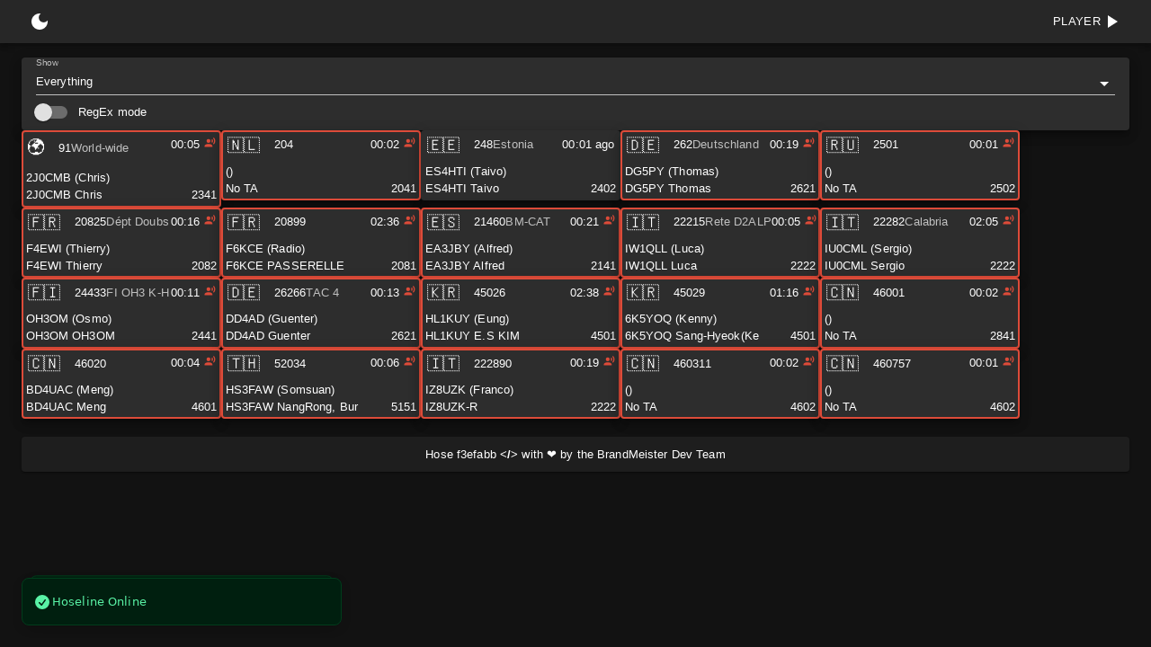

--- FILE ---
content_type: text/html
request_url: https://hose.brandmeister.network/?subscribe=228111
body_size: 152017
content:
<!DOCTYPE html>
<html lang="en">
  <head>
    <meta charset="utf-8" />
    <meta content="width=device-width,initial-scale=1,maximum-scale=5" name="viewport" />
    <link rel="icon" href="data:,">

    <meta name="description" content="BrandMeister Hoseline">
    <link rel="apple-touch-icon" href="icon-192x192.png">
    <meta name="theme-color" content="#dd4b39" />
    <link rel="manifest" href="manifest.json" />
    <title>Hoseline</title>
    <script type="module" crossorigin>var e,t,r=Object.defineProperty,n=Object.getOwnPropertyNames,o=(e,t,n)=>((e,t,n)=>t in e?r(e,t,{enumerable:!0,configurable:!0,writable:!0,value:n}):e[t]=n)(e,"symbol"!=typeof t?t+"":t,n),i=(e={"index-CJE96nbL.js"(e,t){!function(){const e=document.createElement("link").relList;if(!(e&&e.supports&&e.supports("modulepreload"))){for(const e of document.querySelectorAll('link[rel="modulepreload"]'))t(e);new MutationObserver(e=>{for(const r of e)if("childList"===r.type)for(const e of r.addedNodes)"LINK"===e.tagName&&"modulepreload"===e.rel&&t(e)}).observe(document,{childList:!0,subtree:!0})}function t(e){if(e.ep)return;e.ep=!0;const t=function(e){const t={};return e.integrity&&(t.integrity=e.integrity),e.referrerPolicy&&(t.referrerPolicy=e.referrerPolicy),"use-credentials"===e.crossOrigin?t.credentials="include":"anonymous"===e.crossOrigin?t.credentials="omit":t.credentials="same-origin",t}(e);fetch(e.href,t)}}();var r,n,i,a,s,l,c,u,d,p,f,h,m={},g=[],y=/acit|ex(?:s|g|n|p|$)|rph|grid|ows|mnc|ntw|ine[ch]|zoo|^ord|itera/i,v=Array.isArray;function b(e,t){for(var r in t)e[r]=t[r];return e}function w(e){e&&e.parentNode&&e.parentNode.removeChild(e)}function S(e,t,n){var o,i,a,s={};for(a in t)"key"==a?o=t[a]:"ref"==a?i=t[a]:s[a]=t[a];if(arguments.length>2&&(s.children=arguments.length>3?r.call(arguments,2):n),"function"==typeof e&&null!=e.defaultProps)for(a in e.defaultProps)void 0===s[a]&&(s[a]=e.defaultProps[a]);return x(e,s,o,i,null)}function x(e,t,r,o,a){var s={type:e,props:t,key:r,ref:o,__k:null,__:null,__b:0,__e:null,__c:null,constructor:void 0,__v:null==a?++i:a,__i:-1,__u:0};return null==a&&null!=n.vnode&&n.vnode(s),s}function _(){return{current:null}}function k(e){return e.children}function C(e,t){this.props=e,this.context=t}function E(e,t){if(null==t)return e.__?E(e.__,e.__i+1):null;for(var r;t<e.__k.length;t++)if(null!=(r=e.__k[t])&&null!=r.__e)return r.__e;return"function"==typeof e.type?E(e):null}function A(e){var t,r;if(null!=(e=e.__)&&null!=e.__c){for(e.__e=e.__c.base=null,t=0;t<e.__k.length;t++)if(null!=(r=e.__k[t])&&null!=r.__e){e.__e=e.__c.base=r.__e;break}return A(e)}}function P(e){(!e.__d&&(e.__d=!0)&&a.push(e)&&!T.__r++||s!=n.debounceRendering)&&((s=n.debounceRendering)||l)(T)}function T(){for(var e,t,r,o,i,s,l,u=1;a.length;)a.length>u&&a.sort(c),e=a.shift(),u=a.length,e.__d&&(r=void 0,i=(o=(t=e).__v).__e,s=[],l=[],t.__P&&((r=b({},o)).__v=o.__v+1,n.vnode&&n.vnode(r),L(t.__P,r,o,t.__n,t.__P.namespaceURI,32&o.__u?[i]:null,s,null==i?E(o):i,!!(32&o.__u),l),r.__v=o.__v,r.__.__k[r.__i]=r,z(s,r,l),r.__e!=i&&A(r)));T.__r=0}function O(e,t,r,n,o,i,a,s,l,c,u){var d,p,f,h,y,b,w=n&&n.__k||g,S=t.length;for(l=function(e,t,r,n,o){var i,a,s,l,c,u=r.length,d=u,p=0;for(e.__k=new Array(o),i=0;i<o;i++)null!=(a=t[i])&&"boolean"!=typeof a&&"function"!=typeof a?(l=i+p,(a=e.__k[i]="string"==typeof a||"number"==typeof a||"bigint"==typeof a||a.constructor==String?x(null,a,null,null,null):v(a)?x(k,{children:a},null,null,null):null==a.constructor&&a.__b>0?x(a.type,a.props,a.key,a.ref?a.ref:null,a.__v):a).__=e,a.__b=e.__b+1,s=null,-1!=(c=a.__i=B(a,r,l,d))&&(d--,(s=r[c])&&(s.__u|=2)),null==s||null==s.__v?(-1==c&&(o>u?p--:o<u&&p++),"function"!=typeof a.type&&(a.__u|=4)):c!=l&&(c==l-1?p--:c==l+1?p++:(c>l?p--:p++,a.__u|=4))):e.__k[i]=null;if(d)for(i=0;i<u;i++)null!=(s=r[i])&&!(2&s.__u)&&(s.__e==n&&(n=E(s)),j(s,s));return n}(r,t,w,l,S),d=0;d<S;d++)null!=(f=r.__k[d])&&(p=-1==f.__i?m:w[f.__i]||m,f.__i=d,b=L(e,f,p,o,i,a,s,l,c,u),h=f.__e,f.ref&&p.ref!=f.ref&&(p.ref&&U(p.ref,null,f),u.push(f.ref,f.__c||h,f)),null==y&&null!=h&&(y=h),4&f.__u||p.__k===f.__k?l=$(f,l,e):"function"==typeof f.type&&void 0!==b?l=b:h&&(l=h.nextSibling),f.__u&=-7);return r.__e=y,l}function $(e,t,r){var n,o;if("function"==typeof e.type){for(n=e.__k,o=0;n&&o<n.length;o++)n[o]&&(n[o].__=e,t=$(n[o],t,r));return t}e.__e!=t&&(t&&e.type&&!r.contains(t)&&(t=E(e)),r.insertBefore(e.__e,t||null),t=e.__e);do{t=t&&t.nextSibling}while(null!=t&&8==t.nodeType);return t}function R(e,t){return t=t||[],null==e||"boolean"==typeof e||(v(e)?e.some(function(e){R(e,t)}):t.push(e)),t}function B(e,t,r,n){var o,i,a,s=e.key,l=e.type,c=t[r],u=null!=c&&!(2&c.__u);if(null===c&&null==e.key||u&&s==c.key&&l==c.type)return r;if(n>(u?1:0))for(o=r-1,i=r+1;o>=0||i<t.length;)if(null!=(c=t[a=o>=0?o--:i++])&&!(2&c.__u)&&s==c.key&&l==c.type)return a;return-1}function I(e,t,r){"-"==t[0]?e.setProperty(t,null==r?"":r):e[t]=null==r?"":"number"!=typeof r||y.test(t)?r:r+"px"}function M(e,t,r,n,o){var i,a;e:if("style"==t)if("string"==typeof r)e.style.cssText=r;else{if("string"==typeof n&&(e.style.cssText=n=""),n)for(t in n)r&&t in r||I(e.style,t,"");if(r)for(t in r)n&&r[t]==n[t]||I(e.style,t,r[t])}else if("o"==t[0]&&"n"==t[1])i=t!=(t=t.replace(u,"$1")),a=t.toLowerCase(),t=a in e||"onFocusOut"==t||"onFocusIn"==t?a.slice(2):t.slice(2),e.l||(e.l={}),e.l[t+i]=r,r?n?r.u=n.u:(r.u=d,e.addEventListener(t,i?f:p,i)):e.removeEventListener(t,i?f:p,i);else{if("http://www.w3.org/2000/svg"==o)t=t.replace(/xlink(H|:h)/,"h").replace(/sName$/,"s");else if("width"!=t&&"height"!=t&&"href"!=t&&"list"!=t&&"form"!=t&&"tabIndex"!=t&&"download"!=t&&"rowSpan"!=t&&"colSpan"!=t&&"role"!=t&&"popover"!=t&&t in e)try{e[t]=null==r?"":r;break e}catch(s){}"function"==typeof r||(null==r||!1===r&&"-"!=t[4]?e.removeAttribute(t):e.setAttribute(t,"popover"==t&&1==r?"":r))}}function N(e){return function(t){if(this.l){var r=this.l[t.type+e];if(null==t.t)t.t=d++;else if(t.t<r.u)return;return r(n.event?n.event(t):t)}}}function L(e,t,o,i,a,s,l,c,u,d){var p,f,h,g,y,S,x,_,A,P,T,$,R,B,I,N,L,z=t.type;if(null!=t.constructor)return null;128&o.__u&&(u=!!(32&o.__u),s=[c=t.__e=o.__e]),(p=n.__b)&&p(t);e:if("function"==typeof z)try{if(_=t.props,A="prototype"in z&&z.prototype.render,P=(p=z.contextType)&&i[p.__c],T=p?P?P.props.value:p.__:i,o.__c?x=(f=t.__c=o.__c).__=f.__E:(A?t.__c=f=new z(_,T):(t.__c=f=new C(_,T),f.constructor=z,f.render=W),P&&P.sub(f),f.props=_,f.state||(f.state={}),f.context=T,f.__n=i,h=f.__d=!0,f.__h=[],f._sb=[]),A&&null==f.__s&&(f.__s=f.state),A&&null!=z.getDerivedStateFromProps&&(f.__s==f.state&&(f.__s=b({},f.__s)),b(f.__s,z.getDerivedStateFromProps(_,f.__s))),g=f.props,y=f.state,f.__v=t,h)A&&null==z.getDerivedStateFromProps&&null!=f.componentWillMount&&f.componentWillMount(),A&&null!=f.componentDidMount&&f.__h.push(f.componentDidMount);else{if(A&&null==z.getDerivedStateFromProps&&_!==g&&null!=f.componentWillReceiveProps&&f.componentWillReceiveProps(_,T),!f.__e&&null!=f.shouldComponentUpdate&&!1===f.shouldComponentUpdate(_,f.__s,T)||t.__v==o.__v){for(t.__v!=o.__v&&(f.props=_,f.state=f.__s,f.__d=!1),t.__e=o.__e,t.__k=o.__k,t.__k.some(function(e){e&&(e.__=t)}),$=0;$<f._sb.length;$++)f.__h.push(f._sb[$]);f._sb=[],f.__h.length&&l.push(f);break e}null!=f.componentWillUpdate&&f.componentWillUpdate(_,f.__s,T),A&&null!=f.componentDidUpdate&&f.__h.push(function(){f.componentDidUpdate(g,y,S)})}if(f.context=T,f.props=_,f.__P=e,f.__e=!1,R=n.__r,B=0,A){for(f.state=f.__s,f.__d=!1,R&&R(t),p=f.render(f.props,f.state,f.context),I=0;I<f._sb.length;I++)f.__h.push(f._sb[I]);f._sb=[]}else do{f.__d=!1,R&&R(t),p=f.render(f.props,f.state,f.context),f.state=f.__s}while(f.__d&&++B<25);f.state=f.__s,null!=f.getChildContext&&(i=b(b({},i),f.getChildContext())),A&&!h&&null!=f.getSnapshotBeforeUpdate&&(S=f.getSnapshotBeforeUpdate(g,y)),N=p,null!=p&&p.type===k&&null==p.key&&(N=D(p.props.children)),c=O(e,v(N)?N:[N],t,o,i,a,s,l,c,u,d),f.base=t.__e,t.__u&=-161,f.__h.length&&l.push(f),x&&(f.__E=f.__=null)}catch(U){if(t.__v=null,u||null!=s)if(U.then){for(t.__u|=u?160:128;c&&8==c.nodeType&&c.nextSibling;)c=c.nextSibling;s[s.indexOf(c)]=null,t.__e=c}else{for(L=s.length;L--;)w(s[L]);F(t)}else t.__e=o.__e,t.__k=o.__k,U.then||F(t);n.__e(U,t,o)}else null==s&&t.__v==o.__v?(t.__k=o.__k,t.__e=o.__e):c=t.__e=function(e,t,o,i,a,s,l,c,u){var d,p,f,h,g,y,b,S=o.props,x=t.props,_=t.type;if("svg"==_?a="http://www.w3.org/2000/svg":"math"==_?a="http://www.w3.org/1998/Math/MathML":a||(a="http://www.w3.org/1999/xhtml"),null!=s)for(d=0;d<s.length;d++)if((g=s[d])&&"setAttribute"in g==!!_&&(_?g.localName==_:3==g.nodeType)){e=g,s[d]=null;break}if(null==e){if(null==_)return document.createTextNode(x);e=document.createElementNS(a,_,x.is&&x),c&&(n.__m&&n.__m(t,s),c=!1),s=null}if(null==_)S===x||c&&e.data==x||(e.data=x);else{if(s=s&&r.call(e.childNodes),S=o.props||m,!c&&null!=s)for(S={},d=0;d<e.attributes.length;d++)S[(g=e.attributes[d]).name]=g.value;for(d in S)if(g=S[d],"children"==d);else if("dangerouslySetInnerHTML"==d)f=g;else if(!(d in x)){if("value"==d&&"defaultValue"in x||"checked"==d&&"defaultChecked"in x)continue;M(e,d,null,g,a)}for(d in x)g=x[d],"children"==d?h=g:"dangerouslySetInnerHTML"==d?p=g:"value"==d?y=g:"checked"==d?b=g:c&&"function"!=typeof g||S[d]===g||M(e,d,g,S[d],a);if(p)c||f&&(p.__html==f.__html||p.__html==e.innerHTML)||(e.innerHTML=p.__html),t.__k=[];else if(f&&(e.innerHTML=""),O("template"==t.type?e.content:e,v(h)?h:[h],t,o,i,"foreignObject"==_?"http://www.w3.org/1999/xhtml":a,s,l,s?s[0]:o.__k&&E(o,0),c,u),null!=s)for(d=s.length;d--;)w(s[d]);c||(d="value","progress"==_&&null==y?e.removeAttribute("value"):null!=y&&(y!==e[d]||"progress"==_&&!y||"option"==_&&y!=S[d])&&M(e,d,y,S[d],a),d="checked",null!=b&&b!=e[d]&&M(e,d,b,S[d],a))}return e}(o.__e,t,o,i,a,s,l,u,d);return(p=n.diffed)&&p(t),128&t.__u?void 0:c}function F(e){e&&e.__c&&(e.__c.__e=!0),e&&e.__k&&e.__k.forEach(F)}function z(e,t,r){for(var o=0;o<r.length;o++)U(r[o],r[++o],r[++o]);n.__c&&n.__c(t,e),e.some(function(t){try{e=t.__h,t.__h=[],e.some(function(e){e.call(t)})}catch(r){n.__e(r,t.__v)}})}function D(e){return"object"!=typeof e||null==e||e.__b&&e.__b>0?e:v(e)?e.map(D):b({},e)}function U(e,t,r){try{if("function"==typeof e){var o="function"==typeof e.__u;o&&e.__u(),o&&null==t||(e.__u=e(t))}else e.current=t}catch(i){n.__e(i,r)}}function j(e,t,r){var o,i;if(n.unmount&&n.unmount(e),(o=e.ref)&&(o.current&&o.current!=e.__e||U(o,null,t)),null!=(o=e.__c)){if(o.componentWillUnmount)try{o.componentWillUnmount()}catch(a){n.__e(a,t)}o.base=o.__P=null}if(o=e.__k)for(i=0;i<o.length;i++)o[i]&&j(o[i],t,r||"function"!=typeof e.type);r||w(e.__e),e.__c=e.__=e.__e=void 0}function W(e,t,r){return this.constructor(e,r)}function H(e,t,o){var i,a,s,l;t==document&&(t=document.documentElement),n.__&&n.__(e,t),a=(i="function"==typeof o)?null:o&&o.__k||t.__k,s=[],l=[],L(t,e=(!i&&o||t).__k=S(k,null,[e]),a||m,m,t.namespaceURI,!i&&o?[o]:a?null:t.firstChild?r.call(t.childNodes):null,s,!i&&o?o:a?a.__e:t.firstChild,i,l),z(s,e,l)}function V(e,t){H(e,t,V)}function q(e,t,n){var o,i,a,s,l=b({},e.props);for(a in e.type&&e.type.defaultProps&&(s=e.type.defaultProps),t)"key"==a?o=t[a]:"ref"==a?i=t[a]:l[a]=void 0===t[a]&&null!=s?s[a]:t[a];return arguments.length>2&&(l.children=arguments.length>3?r.call(arguments,2):n),x(e.type,l,o||e.key,i||e.ref,null)}function G(e){function t(e){var r,n;return this.getChildContext||(r=new Set,(n={})[t.__c]=this,this.getChildContext=function(){return n},this.componentWillUnmount=function(){r=null},this.shouldComponentUpdate=function(e){this.props.value!=e.value&&r.forEach(function(e){e.__e=!0,P(e)})},this.sub=function(e){r.add(e);var t=e.componentWillUnmount;e.componentWillUnmount=function(){r&&r.delete(e),t&&t.call(e)}}),e.children}return t.__c="__cC"+h++,t.__=e,t.Provider=t.__l=(t.Consumer=function(e,t){return e.children(t)}).contextType=t,t}r=g.slice,n={__e:function(e,t,r,n){for(var o,i,a;t=t.__;)if((o=t.__c)&&!o.__)try{if((i=o.constructor)&&null!=i.getDerivedStateFromError&&(o.setState(i.getDerivedStateFromError(e)),a=o.__d),null!=o.componentDidCatch&&(o.componentDidCatch(e,n||{}),a=o.__d),a)return o.__E=o}catch(s){e=s}throw e}},i=0,C.prototype.setState=function(e,t){var r;r=null!=this.__s&&this.__s!=this.state?this.__s:this.__s=b({},this.state),"function"==typeof e&&(e=e(b({},r),this.props)),e&&b(r,e),null!=e&&this.__v&&(t&&this._sb.push(t),P(this))},C.prototype.forceUpdate=function(e){this.__v&&(this.__e=!0,e&&this.__h.push(e),P(this))},C.prototype.render=k,a=[],l="function"==typeof Promise?Promise.prototype.then.bind(Promise.resolve()):setTimeout,c=function(e,t){return e.__v.__b-t.__v.__b},T.__r=0,u=/(PointerCapture)$|Capture$/i,d=0,p=N(!1),f=N(!0),h=0;var K=0;function Y(e,t,r,o,i,a){t||(t={});var s,l,c=t;if("ref"in c)for(l in c={},t)"ref"==l?s=t[l]:c[l]=t[l];var u={type:e,props:c,key:r,ref:s,__k:null,__:null,__b:0,__e:null,__c:null,constructor:void 0,__v:--K,__i:-1,__u:0,__source:i,__self:a};if("function"==typeof e&&(s=e.defaultProps))for(l in s)void 0===c[l]&&(c[l]=s[l]);return n.vnode&&n.vnode(u),u}const X=Object.create(null);X.open="0",X.close="1",X.ping="2",X.pong="3",X.message="4",X.upgrade="5",X.noop="6";const J=Object.create(null);Object.keys(X).forEach(e=>{J[X[e]]=e});const Z={type:"error",data:"parser error"},Q="function"==typeof Blob||"undefined"!=typeof Blob&&"[object BlobConstructor]"===Object.prototype.toString.call(Blob),ee="function"==typeof ArrayBuffer,te=e=>"function"==typeof ArrayBuffer.isView?ArrayBuffer.isView(e):e&&e.buffer instanceof ArrayBuffer,re=({type:e,data:t},r,n)=>Q&&t instanceof Blob?r?n(t):ne(t,n):ee&&(t instanceof ArrayBuffer||te(t))?r?n(t):ne(new Blob([t]),n):n(X[e]+(t||"")),ne=(e,t)=>{const r=new FileReader;return r.onload=function(){const e=r.result.split(",")[1];t("b"+(e||""))},r.readAsDataURL(e)};function oe(e){return e instanceof Uint8Array?e:e instanceof ArrayBuffer?new Uint8Array(e):new Uint8Array(e.buffer,e.byteOffset,e.byteLength)}let ie;const ae="undefined"==typeof Uint8Array?[]:new Uint8Array(256);for(let o=0;o<64;o++)ae["ABCDEFGHIJKLMNOPQRSTUVWXYZabcdefghijklmnopqrstuvwxyz0123456789+/".charCodeAt(o)]=o;const se="function"==typeof ArrayBuffer,le=(e,t)=>{if("string"!=typeof e)return{type:"message",data:ue(e,t)};const r=e.charAt(0);return"b"===r?{type:"message",data:ce(e.substring(1),t)}:J[r]?e.length>1?{type:J[r],data:e.substring(1)}:{type:J[r]}:Z},ce=(e,t)=>{if(se){const r=(e=>{let t,r,n,o,i,a=.75*e.length,s=e.length,l=0;"="===e[e.length-1]&&(a--,"="===e[e.length-2]&&a--);const c=new ArrayBuffer(a),u=new Uint8Array(c);for(t=0;t<s;t+=4)r=ae[e.charCodeAt(t)],n=ae[e.charCodeAt(t+1)],o=ae[e.charCodeAt(t+2)],i=ae[e.charCodeAt(t+3)],u[l++]=r<<2|n>>4,u[l++]=(15&n)<<4|o>>2,u[l++]=(3&o)<<6|63&i;return c})(e);return ue(r,t)}return{base64:!0,data:e}},ue=(e,t)=>"blob"===t?e instanceof Blob?e:new Blob([e]):e instanceof ArrayBuffer?e:e.buffer,de=String.fromCharCode(30);let pe;function fe(e){return e.reduce((e,t)=>e+t.length,0)}function he(e,t){if(e[0].length===t)return e.shift();const r=new Uint8Array(t);let n=0;for(let o=0;o<t;o++)r[o]=e[0][n++],n===e[0].length&&(e.shift(),n=0);return e.length&&n<e[0].length&&(e[0]=e[0].slice(n)),r}function me(e){if(e)return function(e){for(var t in me.prototype)e[t]=me.prototype[t];return e}(e)}me.prototype.on=me.prototype.addEventListener=function(e,t){return this._callbacks=this._callbacks||{},(this._callbacks["$"+e]=this._callbacks["$"+e]||[]).push(t),this},me.prototype.once=function(e,t){function r(){this.off(e,r),t.apply(this,arguments)}return r.fn=t,this.on(e,r),this},me.prototype.off=me.prototype.removeListener=me.prototype.removeAllListeners=me.prototype.removeEventListener=function(e,t){if(this._callbacks=this._callbacks||{},0==arguments.length)return this._callbacks={},this;var r,n=this._callbacks["$"+e];if(!n)return this;if(1==arguments.length)return delete this._callbacks["$"+e],this;for(var o=0;o<n.length;o++)if((r=n[o])===t||r.fn===t){n.splice(o,1);break}return 0===n.length&&delete this._callbacks["$"+e],this},me.prototype.emit=function(e){this._callbacks=this._callbacks||{};for(var t=new Array(arguments.length-1),r=this._callbacks["$"+e],n=1;n<arguments.length;n++)t[n-1]=arguments[n];if(r){n=0;for(var o=(r=r.slice(0)).length;n<o;++n)r[n].apply(this,t)}return this},me.prototype.emitReserved=me.prototype.emit,me.prototype.listeners=function(e){return this._callbacks=this._callbacks||{},this._callbacks["$"+e]||[]},me.prototype.hasListeners=function(e){return!!this.listeners(e).length};const ge="function"==typeof Promise&&"function"==typeof Promise.resolve?e=>Promise.resolve().then(e):(e,t)=>t(e,0),ye="undefined"!=typeof self?self:"undefined"!=typeof window?window:Function("return this")();function ve(e,...t){return t.reduce((t,r)=>(e.hasOwnProperty(r)&&(t[r]=e[r]),t),{})}const be=ye.setTimeout,we=ye.clearTimeout;function Se(e,t){t.useNativeTimers?(e.setTimeoutFn=be.bind(ye),e.clearTimeoutFn=we.bind(ye)):(e.setTimeoutFn=ye.setTimeout.bind(ye),e.clearTimeoutFn=ye.clearTimeout.bind(ye))}function xe(e){return"string"==typeof e?function(e){let t=0,r=0;for(let n=0,o=e.length;n<o;n++)t=e.charCodeAt(n),t<128?r+=1:t<2048?r+=2:t<55296||t>=57344?r+=3:(n++,r+=4);return r}(e):Math.ceil(1.33*(e.byteLength||e.size))}function _e(){return Date.now().toString(36).substring(3)+Math.random().toString(36).substring(2,5)}class ke extends Error{constructor(e,t,r){super(e),this.description=t,this.context=r,this.type="TransportError"}}class Ce extends me{constructor(e){super(),this.writable=!1,Se(this,e),this.opts=e,this.query=e.query,this.socket=e.socket,this.supportsBinary=!e.forceBase64}onError(e,t,r){return super.emitReserved("error",new ke(e,t,r)),this}open(){return this.readyState="opening",this.doOpen(),this}close(){return"opening"!==this.readyState&&"open"!==this.readyState||(this.doClose(),this.onClose()),this}send(e){"open"===this.readyState&&this.write(e)}onOpen(){this.readyState="open",this.writable=!0,super.emitReserved("open")}onData(e){const t=le(e,this.socket.binaryType);this.onPacket(t)}onPacket(e){super.emitReserved("packet",e)}onClose(e){this.readyState="closed",super.emitReserved("close",e)}pause(e){}createUri(e,t={}){return e+"://"+this._hostname()+this._port()+this.opts.path+this._query(t)}_hostname(){const e=this.opts.hostname;return-1===e.indexOf(":")?e:"["+e+"]"}_port(){return this.opts.port&&(this.opts.secure&&Number(443!==this.opts.port)||!this.opts.secure&&80!==Number(this.opts.port))?":"+this.opts.port:""}_query(e){const t=function(e){let t="";for(let r in e)e.hasOwnProperty(r)&&(t.length&&(t+="&"),t+=encodeURIComponent(r)+"="+encodeURIComponent(e[r]));return t}(e);return t.length?"?"+t:""}}class Ee extends Ce{constructor(){super(...arguments),this._polling=!1}get name(){return"polling"}doOpen(){this._poll()}pause(e){this.readyState="pausing";const t=()=>{this.readyState="paused",e()};if(this._polling||!this.writable){let e=0;this._polling&&(e++,this.once("pollComplete",function(){--e||t()})),this.writable||(e++,this.once("drain",function(){--e||t()}))}else t()}_poll(){this._polling=!0,this.doPoll(),this.emitReserved("poll")}onData(e){((e,t)=>{const r=e.split(de),n=[];for(let o=0;o<r.length;o++){const e=le(r[o],t);if(n.push(e),"error"===e.type)break}return n})(e,this.socket.binaryType).forEach(e=>{if("opening"===this.readyState&&"open"===e.type&&this.onOpen(),"close"===e.type)return this.onClose({description:"transport closed by the server"}),!1;this.onPacket(e)}),"closed"!==this.readyState&&(this._polling=!1,this.emitReserved("pollComplete"),"open"===this.readyState&&this._poll())}doClose(){const e=()=>{this.write([{type:"close"}])};"open"===this.readyState?e():this.once("open",e)}write(e){this.writable=!1,((e,t)=>{const r=e.length,n=new Array(r);let o=0;e.forEach((e,i)=>{re(e,!1,e=>{n[i]=e,++o===r&&t(n.join(de))})})})(e,e=>{this.doWrite(e,()=>{this.writable=!0,this.emitReserved("drain")})})}uri(){const e=this.opts.secure?"https":"http",t=this.query||{};return!1!==this.opts.timestampRequests&&(t[this.opts.timestampParam]=_e()),this.supportsBinary||t.sid||(t.b64=1),this.createUri(e,t)}}let Ae=!1;try{Ae="undefined"!=typeof XMLHttpRequest&&"withCredentials"in new XMLHttpRequest}catch(it){}const Pe=Ae;function Te(){}class Oe extends Ee{constructor(e){if(super(e),"undefined"!=typeof location){const t="https:"===location.protocol;let r=location.port;r||(r=t?"443":"80"),this.xd="undefined"!=typeof location&&e.hostname!==location.hostname||r!==e.port}}doWrite(e,t){const r=this.request({method:"POST",data:e});r.on("success",t),r.on("error",(e,t)=>{this.onError("xhr post error",e,t)})}doPoll(){const e=this.request();e.on("data",this.onData.bind(this)),e.on("error",(e,t)=>{this.onError("xhr poll error",e,t)}),this.pollXhr=e}}class $e extends me{constructor(e,t,r){super(),this.createRequest=e,Se(this,r),this._opts=r,this._method=r.method||"GET",this._uri=t,this._data=void 0!==r.data?r.data:null,this._create()}_create(){var e;const t=ve(this._opts,"agent","pfx","key","passphrase","cert","ca","ciphers","rejectUnauthorized","autoUnref");t.xdomain=!!this._opts.xd;const r=this._xhr=this.createRequest(t);try{r.open(this._method,this._uri,!0);try{if(this._opts.extraHeaders){r.setDisableHeaderCheck&&r.setDisableHeaderCheck(!0);for(let e in this._opts.extraHeaders)this._opts.extraHeaders.hasOwnProperty(e)&&r.setRequestHeader(e,this._opts.extraHeaders[e])}}catch(n){}if("POST"===this._method)try{r.setRequestHeader("Content-type","text/plain;charset=UTF-8")}catch(n){}try{r.setRequestHeader("Accept","*/*")}catch(n){}null===(e=this._opts.cookieJar)||void 0===e||e.addCookies(r),"withCredentials"in r&&(r.withCredentials=this._opts.withCredentials),this._opts.requestTimeout&&(r.timeout=this._opts.requestTimeout),r.onreadystatechange=()=>{var e;3===r.readyState&&(null===(e=this._opts.cookieJar)||void 0===e||e.parseCookies(r.getResponseHeader("set-cookie"))),4===r.readyState&&(200===r.status||1223===r.status?this._onLoad():this.setTimeoutFn(()=>{this._onError("number"==typeof r.status?r.status:0)},0))},r.send(this._data)}catch(n){return void this.setTimeoutFn(()=>{this._onError(n)},0)}"undefined"!=typeof document&&(this._index=$e.requestsCount++,$e.requests[this._index]=this)}_onError(e){this.emitReserved("error",e,this._xhr),this._cleanup(!0)}_cleanup(e){if(void 0!==this._xhr&&null!==this._xhr){if(this._xhr.onreadystatechange=Te,e)try{this._xhr.abort()}catch(t){}"undefined"!=typeof document&&delete $e.requests[this._index],this._xhr=null}}_onLoad(){const e=this._xhr.responseText;null!==e&&(this.emitReserved("data",e),this.emitReserved("success"),this._cleanup())}abort(){this._cleanup()}}function Re(){for(let e in $e.requests)$e.requests.hasOwnProperty(e)&&$e.requests[e].abort()}$e.requestsCount=0,$e.requests={},"undefined"!=typeof document&&("function"==typeof attachEvent?attachEvent("onunload",Re):"function"==typeof addEventListener&&addEventListener("onpagehide"in ye?"pagehide":"unload",Re,!1));const Be=function(){const e=Ie({xdomain:!1});return e&&null!==e.responseType}();function Ie(e){const t=e.xdomain;try{if("undefined"!=typeof XMLHttpRequest&&(!t||Pe))return new XMLHttpRequest}catch(r){}if(!t)try{return new(ye[["Active"].concat("Object").join("X")])("Microsoft.XMLHTTP")}catch(r){}}const Me="undefined"!=typeof navigator&&"string"==typeof navigator.product&&"reactnative"===navigator.product.toLowerCase();class Ne extends Ce{get name(){return"websocket"}doOpen(){const e=this.uri(),t=this.opts.protocols,r=Me?{}:ve(this.opts,"agent","perMessageDeflate","pfx","key","passphrase","cert","ca","ciphers","rejectUnauthorized","localAddress","protocolVersion","origin","maxPayload","family","checkServerIdentity");this.opts.extraHeaders&&(r.headers=this.opts.extraHeaders);try{this.ws=this.createSocket(e,t,r)}catch(n){return this.emitReserved("error",n)}this.ws.binaryType=this.socket.binaryType,this.addEventListeners()}addEventListeners(){this.ws.onopen=()=>{this.opts.autoUnref&&this.ws._socket.unref(),this.onOpen()},this.ws.onclose=e=>this.onClose({description:"websocket connection closed",context:e}),this.ws.onmessage=e=>this.onData(e.data),this.ws.onerror=e=>this.onError("websocket error",e)}write(e){this.writable=!1;for(let t=0;t<e.length;t++){const r=e[t],n=t===e.length-1;re(r,this.supportsBinary,e=>{try{this.doWrite(r,e)}catch(t){}n&&ge(()=>{this.writable=!0,this.emitReserved("drain")},this.setTimeoutFn)})}}doClose(){void 0!==this.ws&&(this.ws.onerror=()=>{},this.ws.close(),this.ws=null)}uri(){const e=this.opts.secure?"wss":"ws",t=this.query||{};return this.opts.timestampRequests&&(t[this.opts.timestampParam]=_e()),this.supportsBinary||(t.b64=1),this.createUri(e,t)}}const Le=ye.WebSocket||ye.MozWebSocket,Fe={websocket:class extends Ne{createSocket(e,t,r){return Me?new Le(e,t,r):t?new Le(e,t):new Le(e)}doWrite(e,t){this.ws.send(t)}},webtransport:class extends Ce{get name(){return"webtransport"}doOpen(){try{this._transport=new WebTransport(this.createUri("https"),this.opts.transportOptions[this.name])}catch(it){return this.emitReserved("error",it)}this._transport.closed.then(()=>{this.onClose()}).catch(e=>{this.onError("webtransport error",e)}),this._transport.ready.then(()=>{this._transport.createBidirectionalStream().then(e=>{const t=function(e,t){pe||(pe=new TextDecoder);const r=[];let n=0,o=-1,i=!1;return new TransformStream({transform(a,s){for(r.push(a);;){if(0===n){if(fe(r)<1)break;const e=he(r,1);i=!(128&~e[0]),o=127&e[0],n=o<126?3:126===o?1:2}else if(1===n){if(fe(r)<2)break;const e=he(r,2);o=new DataView(e.buffer,e.byteOffset,e.length).getUint16(0),n=3}else if(2===n){if(fe(r)<8)break;const e=he(r,8),t=new DataView(e.buffer,e.byteOffset,e.length),i=t.getUint32(0);if(i>Math.pow(2,21)-1){s.enqueue(Z);break}o=i*Math.pow(2,32)+t.getUint32(4),n=3}else{if(fe(r)<o)break;const e=he(r,o);s.enqueue(le(i?e:pe.decode(e),t)),n=0}if(0===o||o>e){s.enqueue(Z);break}}}})}(Number.MAX_SAFE_INTEGER,this.socket.binaryType),r=e.readable.pipeThrough(t).getReader(),n=new TransformStream({transform(e,t){var r,n;r=e,n=r=>{const n=r.length;let o;if(n<126)o=new Uint8Array(1),new DataView(o.buffer).setUint8(0,n);else if(n<65536){o=new Uint8Array(3);const e=new DataView(o.buffer);e.setUint8(0,126),e.setUint16(1,n)}else{o=new Uint8Array(9);const e=new DataView(o.buffer);e.setUint8(0,127),e.setBigUint64(1,BigInt(n))}e.data&&"string"!=typeof e.data&&(o[0]|=128),t.enqueue(o),t.enqueue(r)},Q&&r.data instanceof Blob?r.data.arrayBuffer().then(oe).then(n):ee&&(r.data instanceof ArrayBuffer||te(r.data))?n(oe(r.data)):re(r,!1,e=>{ie||(ie=new TextEncoder),n(ie.encode(e))})}});n.readable.pipeTo(e.writable),this._writer=n.writable.getWriter();const o=()=>{r.read().then(({done:e,value:t})=>{e||(this.onPacket(t),o())}).catch(e=>{})};o();const i={type:"open"};this.query.sid&&(i.data=`{"sid":"${this.query.sid}"}`),this._writer.write(i).then(()=>this.onOpen())})})}write(e){this.writable=!1;for(let t=0;t<e.length;t++){const r=e[t],n=t===e.length-1;this._writer.write(r).then(()=>{n&&ge(()=>{this.writable=!0,this.emitReserved("drain")},this.setTimeoutFn)})}}doClose(){var e;null===(e=this._transport)||void 0===e||e.close()}},polling:class extends Oe{constructor(e){super(e);const t=e&&e.forceBase64;this.supportsBinary=Be&&!t}request(e={}){return Object.assign(e,{xd:this.xd},this.opts),new $e(Ie,this.uri(),e)}}},ze=/^(?:(?![^:@\/?#]+:[^:@\/]*@)(http|https|ws|wss):\/\/)?((?:(([^:@\/?#]*)(?::([^:@\/?#]*))?)?@)?((?:[a-f0-9]{0,4}:){2,7}[a-f0-9]{0,4}|[^:\/?#]*)(?::(\d*))?)(((\/(?:[^?#](?![^?#\/]*\.[^?#\/.]+(?:[?#]|$)))*\/?)?([^?#\/]*))(?:\?([^#]*))?(?:#(.*))?)/,De=["source","protocol","authority","userInfo","user","password","host","port","relative","path","directory","file","query","anchor"];function Ue(e){if(e.length>8e3)throw"URI too long";const t=e,r=e.indexOf("["),n=e.indexOf("]");-1!=r&&-1!=n&&(e=e.substring(0,r)+e.substring(r,n).replace(/:/g,";")+e.substring(n,e.length));let o=ze.exec(e||""),i={},a=14;for(;a--;)i[De[a]]=o[a]||"";return-1!=r&&-1!=n&&(i.source=t,i.host=i.host.substring(1,i.host.length-1).replace(/;/g,":"),i.authority=i.authority.replace("[","").replace("]","").replace(/;/g,":"),i.ipv6uri=!0),i.pathNames=function(e,t){const r=t.replace(/\/{2,9}/g,"/").split("/");return"/"!=t.slice(0,1)&&0!==t.length||r.splice(0,1),"/"==t.slice(-1)&&r.splice(r.length-1,1),r}(0,i.path),i.queryKey=function(e,t){const r={};return t.replace(/(?:^|&)([^&=]*)=?([^&]*)/g,function(e,t,n){t&&(r[t]=n)}),r}(0,i.query),i}const je="function"==typeof addEventListener&&"function"==typeof removeEventListener,We=[];je&&addEventListener("offline",()=>{We.forEach(e=>e())},!1);class He extends me{constructor(e,t){if(super(),this.binaryType="arraybuffer",this.writeBuffer=[],this._prevBufferLen=0,this._pingInterval=-1,this._pingTimeout=-1,this._maxPayload=-1,this._pingTimeoutTime=1/0,e&&"object"==typeof e&&(t=e,e=null),e){const r=Ue(e);t.hostname=r.host,t.secure="https"===r.protocol||"wss"===r.protocol,t.port=r.port,r.query&&(t.query=r.query)}else t.host&&(t.hostname=Ue(t.host).host);Se(this,t),this.secure=null!=t.secure?t.secure:"undefined"!=typeof location&&"https:"===location.protocol,t.hostname&&!t.port&&(t.port=this.secure?"443":"80"),this.hostname=t.hostname||("undefined"!=typeof location?location.hostname:"localhost"),this.port=t.port||("undefined"!=typeof location&&location.port?location.port:this.secure?"443":"80"),this.transports=[],this._transportsByName={},t.transports.forEach(e=>{const t=e.prototype.name;this.transports.push(t),this._transportsByName[t]=e}),this.opts=Object.assign({path:"/engine.io",agent:!1,withCredentials:!1,upgrade:!0,timestampParam:"t",rememberUpgrade:!1,addTrailingSlash:!0,rejectUnauthorized:!0,perMessageDeflate:{threshold:1024},transportOptions:{},closeOnBeforeunload:!1},t),this.opts.path=this.opts.path.replace(/\/$/,"")+(this.opts.addTrailingSlash?"/":""),"string"==typeof this.opts.query&&(this.opts.query=function(e){let t={},r=e.split("&");for(let n=0,o=r.length;n<o;n++){let e=r[n].split("=");t[decodeURIComponent(e[0])]=decodeURIComponent(e[1])}return t}(this.opts.query)),je&&(this.opts.closeOnBeforeunload&&(this._beforeunloadEventListener=()=>{this.transport&&(this.transport.removeAllListeners(),this.transport.close())},addEventListener("beforeunload",this._beforeunloadEventListener,!1)),"localhost"!==this.hostname&&(this._offlineEventListener=()=>{this._onClose("transport close",{description:"network connection lost"})},We.push(this._offlineEventListener))),this.opts.withCredentials&&(this._cookieJar=void 0),this._open()}createTransport(e){const t=Object.assign({},this.opts.query);t.EIO=4,t.transport=e,this.id&&(t.sid=this.id);const r=Object.assign({},this.opts,{query:t,socket:this,hostname:this.hostname,secure:this.secure,port:this.port},this.opts.transportOptions[e]);return new this._transportsByName[e](r)}_open(){if(0===this.transports.length)return void this.setTimeoutFn(()=>{this.emitReserved("error","No transports available")},0);const e=this.opts.rememberUpgrade&&He.priorWebsocketSuccess&&-1!==this.transports.indexOf("websocket")?"websocket":this.transports[0];this.readyState="opening";const t=this.createTransport(e);t.open(),this.setTransport(t)}setTransport(e){this.transport&&this.transport.removeAllListeners(),this.transport=e,e.on("drain",this._onDrain.bind(this)).on("packet",this._onPacket.bind(this)).on("error",this._onError.bind(this)).on("close",e=>this._onClose("transport close",e))}onOpen(){this.readyState="open",He.priorWebsocketSuccess="websocket"===this.transport.name,this.emitReserved("open"),this.flush()}_onPacket(e){if("opening"===this.readyState||"open"===this.readyState||"closing"===this.readyState)switch(this.emitReserved("packet",e),this.emitReserved("heartbeat"),e.type){case"open":this.onHandshake(JSON.parse(e.data));break;case"ping":this._sendPacket("pong"),this.emitReserved("ping"),this.emitReserved("pong"),this._resetPingTimeout();break;case"error":const t=new Error("server error");t.code=e.data,this._onError(t);break;case"message":this.emitReserved("data",e.data),this.emitReserved("message",e.data)}}onHandshake(e){this.emitReserved("handshake",e),this.id=e.sid,this.transport.query.sid=e.sid,this._pingInterval=e.pingInterval,this._pingTimeout=e.pingTimeout,this._maxPayload=e.maxPayload,this.onOpen(),"closed"!==this.readyState&&this._resetPingTimeout()}_resetPingTimeout(){this.clearTimeoutFn(this._pingTimeoutTimer);const e=this._pingInterval+this._pingTimeout;this._pingTimeoutTime=Date.now()+e,this._pingTimeoutTimer=this.setTimeoutFn(()=>{this._onClose("ping timeout")},e),this.opts.autoUnref&&this._pingTimeoutTimer.unref()}_onDrain(){this.writeBuffer.splice(0,this._prevBufferLen),this._prevBufferLen=0,0===this.writeBuffer.length?this.emitReserved("drain"):this.flush()}flush(){if("closed"!==this.readyState&&this.transport.writable&&!this.upgrading&&this.writeBuffer.length){const e=this._getWritablePackets();this.transport.send(e),this._prevBufferLen=e.length,this.emitReserved("flush")}}_getWritablePackets(){if(!(this._maxPayload&&"polling"===this.transport.name&&this.writeBuffer.length>1))return this.writeBuffer;let e=1;for(let t=0;t<this.writeBuffer.length;t++){const r=this.writeBuffer[t].data;if(r&&(e+=xe(r)),t>0&&e>this._maxPayload)return this.writeBuffer.slice(0,t);e+=2}return this.writeBuffer}_hasPingExpired(){if(!this._pingTimeoutTime)return!0;const e=Date.now()>this._pingTimeoutTime;return e&&(this._pingTimeoutTime=0,ge(()=>{this._onClose("ping timeout")},this.setTimeoutFn)),e}write(e,t,r){return this._sendPacket("message",e,t,r),this}send(e,t,r){return this._sendPacket("message",e,t,r),this}_sendPacket(e,t,r,n){if("function"==typeof t&&(n=t,t=void 0),"function"==typeof r&&(n=r,r=null),"closing"===this.readyState||"closed"===this.readyState)return;(r=r||{}).compress=!1!==r.compress;const o={type:e,data:t,options:r};this.emitReserved("packetCreate",o),this.writeBuffer.push(o),n&&this.once("flush",n),this.flush()}close(){const e=()=>{this._onClose("forced close"),this.transport.close()},t=()=>{this.off("upgrade",t),this.off("upgradeError",t),e()},r=()=>{this.once("upgrade",t),this.once("upgradeError",t)};return"opening"!==this.readyState&&"open"!==this.readyState||(this.readyState="closing",this.writeBuffer.length?this.once("drain",()=>{this.upgrading?r():e()}):this.upgrading?r():e()),this}_onError(e){if(He.priorWebsocketSuccess=!1,this.opts.tryAllTransports&&this.transports.length>1&&"opening"===this.readyState)return this.transports.shift(),this._open();this.emitReserved("error",e),this._onClose("transport error",e)}_onClose(e,t){if("opening"===this.readyState||"open"===this.readyState||"closing"===this.readyState){if(this.clearTimeoutFn(this._pingTimeoutTimer),this.transport.removeAllListeners("close"),this.transport.close(),this.transport.removeAllListeners(),je&&(this._beforeunloadEventListener&&removeEventListener("beforeunload",this._beforeunloadEventListener,!1),this._offlineEventListener)){const e=We.indexOf(this._offlineEventListener);-1!==e&&We.splice(e,1)}this.readyState="closed",this.id=null,this.emitReserved("close",e,t),this.writeBuffer=[],this._prevBufferLen=0}}}He.protocol=4;class Ve extends He{constructor(){super(...arguments),this._upgrades=[]}onOpen(){if(super.onOpen(),"open"===this.readyState&&this.opts.upgrade)for(let e=0;e<this._upgrades.length;e++)this._probe(this._upgrades[e])}_probe(e){let t=this.createTransport(e),r=!1;He.priorWebsocketSuccess=!1;const n=()=>{r||(t.send([{type:"ping",data:"probe"}]),t.once("packet",e=>{if(!r)if("pong"===e.type&&"probe"===e.data){if(this.upgrading=!0,this.emitReserved("upgrading",t),!t)return;He.priorWebsocketSuccess="websocket"===t.name,this.transport.pause(()=>{r||"closed"!==this.readyState&&(c(),this.setTransport(t),t.send([{type:"upgrade"}]),this.emitReserved("upgrade",t),t=null,this.upgrading=!1,this.flush())})}else{const e=new Error("probe error");e.transport=t.name,this.emitReserved("upgradeError",e)}}))};function o(){r||(r=!0,c(),t.close(),t=null)}const i=e=>{const r=new Error("probe error: "+e);r.transport=t.name,o(),this.emitReserved("upgradeError",r)};function a(){i("transport closed")}function s(){i("socket closed")}function l(e){t&&e.name!==t.name&&o()}const c=()=>{t.removeListener("open",n),t.removeListener("error",i),t.removeListener("close",a),this.off("close",s),this.off("upgrading",l)};t.once("open",n),t.once("error",i),t.once("close",a),this.once("close",s),this.once("upgrading",l),-1!==this._upgrades.indexOf("webtransport")&&"webtransport"!==e?this.setTimeoutFn(()=>{r||t.open()},200):t.open()}onHandshake(e){this._upgrades=this._filterUpgrades(e.upgrades),super.onHandshake(e)}_filterUpgrades(e){const t=[];for(let r=0;r<e.length;r++)~this.transports.indexOf(e[r])&&t.push(e[r]);return t}}let qe=class extends Ve{constructor(e,t={}){const r="object"==typeof e?e:t;(!r.transports||r.transports&&"string"==typeof r.transports[0])&&(r.transports=(r.transports||["polling","websocket","webtransport"]).map(e=>Fe[e]).filter(e=>!!e)),super(e,r)}};const Ge="function"==typeof ArrayBuffer,Ke=Object.prototype.toString,Ye="function"==typeof Blob||"undefined"!=typeof Blob&&"[object BlobConstructor]"===Ke.call(Blob),Xe="function"==typeof File||"undefined"!=typeof File&&"[object FileConstructor]"===Ke.call(File);function Je(e){return Ge&&(e instanceof ArrayBuffer||(t=e,"function"==typeof ArrayBuffer.isView?ArrayBuffer.isView(t):t.buffer instanceof ArrayBuffer))||Ye&&e instanceof Blob||Xe&&e instanceof File;var t}function Ze(e,t){if(!e||"object"!=typeof e)return!1;if(Array.isArray(e)){for(let t=0,r=e.length;t<r;t++)if(Ze(e[t]))return!0;return!1}if(Je(e))return!0;if(e.toJSON&&"function"==typeof e.toJSON&&1===arguments.length)return Ze(e.toJSON(),!0);for(const r in e)if(Object.prototype.hasOwnProperty.call(e,r)&&Ze(e[r]))return!0;return!1}function Qe(e){const t=[],r=e.data,n=e;return n.data=et(r,t),n.attachments=t.length,{packet:n,buffers:t}}function et(e,t){if(!e)return e;if(Je(e)){const r={_placeholder:!0,num:t.length};return t.push(e),r}if(Array.isArray(e)){const r=new Array(e.length);for(let n=0;n<e.length;n++)r[n]=et(e[n],t);return r}if("object"==typeof e&&!(e instanceof Date)){const r={};for(const n in e)Object.prototype.hasOwnProperty.call(e,n)&&(r[n]=et(e[n],t));return r}return e}function tt(e,t){return e.data=rt(e.data,t),delete e.attachments,e}function rt(e,t){if(!e)return e;if(e&&!0===e._placeholder){if("number"==typeof e.num&&e.num>=0&&e.num<t.length)return t[e.num];throw new Error("illegal attachments")}if(Array.isArray(e))for(let r=0;r<e.length;r++)e[r]=rt(e[r],t);else if("object"==typeof e)for(const r in e)Object.prototype.hasOwnProperty.call(e,r)&&(e[r]=rt(e[r],t));return e}const nt=["connect","connect_error","disconnect","disconnecting","newListener","removeListener"];var ot,it;function at(e){return"[object Object]"===Object.prototype.toString.call(e)}(it=ot||(ot={}))[it.CONNECT=0]="CONNECT",it[it.DISCONNECT=1]="DISCONNECT",it[it.EVENT=2]="EVENT",it[it.ACK=3]="ACK",it[it.CONNECT_ERROR=4]="CONNECT_ERROR",it[it.BINARY_EVENT=5]="BINARY_EVENT",it[it.BINARY_ACK=6]="BINARY_ACK";class st extends me{constructor(e){super(),this.reviver=e}add(e){let t;if("string"==typeof e){if(this.reconstructor)throw new Error("got plaintext data when reconstructing a packet");t=this.decodeString(e);const r=t.type===ot.BINARY_EVENT;r||t.type===ot.BINARY_ACK?(t.type=r?ot.EVENT:ot.ACK,this.reconstructor=new lt(t),0===t.attachments&&super.emitReserved("decoded",t)):super.emitReserved("decoded",t)}else{if(!Je(e)&&!e.base64)throw new Error("Unknown type: "+e);if(!this.reconstructor)throw new Error("got binary data when not reconstructing a packet");t=this.reconstructor.takeBinaryData(e),t&&(this.reconstructor=null,super.emitReserved("decoded",t))}}decodeString(e){let t=0;const r={type:Number(e.charAt(0))};if(void 0===ot[r.type])throw new Error("unknown packet type "+r.type);if(r.type===ot.BINARY_EVENT||r.type===ot.BINARY_ACK){const n=t+1;for(;"-"!==e.charAt(++t)&&t!=e.length;);const o=e.substring(n,t);if(o!=Number(o)||"-"!==e.charAt(t))throw new Error("Illegal attachments");r.attachments=Number(o)}if("/"===e.charAt(t+1)){const n=t+1;for(;++t&&","!==e.charAt(t)&&t!==e.length;);r.nsp=e.substring(n,t)}else r.nsp="/";const n=e.charAt(t+1);if(""!==n&&Number(n)==n){const n=t+1;for(;++t;){const r=e.charAt(t);if(null==r||Number(r)!=r){--t;break}if(t===e.length)break}r.id=Number(e.substring(n,t+1))}if(e.charAt(++t)){const n=this.tryParse(e.substr(t));if(!st.isPayloadValid(r.type,n))throw new Error("invalid payload");r.data=n}return r}tryParse(e){try{return JSON.parse(e,this.reviver)}catch(t){return!1}}static isPayloadValid(e,t){switch(e){case ot.CONNECT:return at(t);case ot.DISCONNECT:return void 0===t;case ot.CONNECT_ERROR:return"string"==typeof t||at(t);case ot.EVENT:case ot.BINARY_EVENT:return Array.isArray(t)&&("number"==typeof t[0]||"string"==typeof t[0]&&-1===nt.indexOf(t[0]));case ot.ACK:case ot.BINARY_ACK:return Array.isArray(t)}}destroy(){this.reconstructor&&(this.reconstructor.finishedReconstruction(),this.reconstructor=null)}}class lt{constructor(e){this.packet=e,this.buffers=[],this.reconPack=e}takeBinaryData(e){if(this.buffers.push(e),this.buffers.length===this.reconPack.attachments){const e=tt(this.reconPack,this.buffers);return this.finishedReconstruction(),e}return null}finishedReconstruction(){this.reconPack=null,this.buffers=[]}}const ct=Object.freeze(Object.defineProperty({__proto__:null,Decoder:st,Encoder:class{constructor(e){this.replacer=e}encode(e){return e.type!==ot.EVENT&&e.type!==ot.ACK||!Ze(e)?[this.encodeAsString(e)]:this.encodeAsBinary({type:e.type===ot.EVENT?ot.BINARY_EVENT:ot.BINARY_ACK,nsp:e.nsp,data:e.data,id:e.id})}encodeAsString(e){let t=""+e.type;return e.type!==ot.BINARY_EVENT&&e.type!==ot.BINARY_ACK||(t+=e.attachments+"-"),e.nsp&&"/"!==e.nsp&&(t+=e.nsp+","),null!=e.id&&(t+=e.id),null!=e.data&&(t+=JSON.stringify(e.data,this.replacer)),t}encodeAsBinary(e){const t=Qe(e),r=this.encodeAsString(t.packet),n=t.buffers;return n.unshift(r),n}},get PacketType(){return ot},protocol:5},Symbol.toStringTag,{value:"Module"}));function ut(e,t,r){return e.on(t,r),function(){e.off(t,r)}}const dt=Object.freeze({connect:1,connect_error:1,disconnect:1,disconnecting:1,newListener:1,removeListener:1});class pt extends me{constructor(e,t,r){super(),this.connected=!1,this.recovered=!1,this.receiveBuffer=[],this.sendBuffer=[],this._queue=[],this._queueSeq=0,this.ids=0,this.acks={},this.flags={},this.io=e,this.nsp=t,r&&r.auth&&(this.auth=r.auth),this._opts=Object.assign({},r),this.io._autoConnect&&this.open()}get disconnected(){return!this.connected}subEvents(){if(this.subs)return;const e=this.io;this.subs=[ut(e,"open",this.onopen.bind(this)),ut(e,"packet",this.onpacket.bind(this)),ut(e,"error",this.onerror.bind(this)),ut(e,"close",this.onclose.bind(this))]}get active(){return!!this.subs}connect(){return this.connected||(this.subEvents(),this.io._reconnecting||this.io.open(),"open"===this.io._readyState&&this.onopen()),this}open(){return this.connect()}send(...e){return e.unshift("message"),this.emit.apply(this,e),this}emit(e,...t){var r,n,o;if(dt.hasOwnProperty(e))throw new Error('"'+e.toString()+'" is a reserved event name');if(t.unshift(e),this._opts.retries&&!this.flags.fromQueue&&!this.flags.volatile)return this._addToQueue(t),this;const i={type:ot.EVENT,data:t,options:{}};if(i.options.compress=!1!==this.flags.compress,"function"==typeof t[t.length-1]){const e=this.ids++,r=t.pop();this._registerAckCallback(e,r),i.id=e}const a=null===(n=null===(r=this.io.engine)||void 0===r?void 0:r.transport)||void 0===n?void 0:n.writable,s=this.connected&&!(null===(o=this.io.engine)||void 0===o?void 0:o._hasPingExpired());return this.flags.volatile&&!a||(s?(this.notifyOutgoingListeners(i),this.packet(i)):this.sendBuffer.push(i)),this.flags={},this}_registerAckCallback(e,t){var r;const n=null!==(r=this.flags.timeout)&&void 0!==r?r:this._opts.ackTimeout;if(void 0===n)return void(this.acks[e]=t);const o=this.io.setTimeoutFn(()=>{delete this.acks[e];for(let t=0;t<this.sendBuffer.length;t++)this.sendBuffer[t].id===e&&this.sendBuffer.splice(t,1);t.call(this,new Error("operation has timed out"))},n),i=(...e)=>{this.io.clearTimeoutFn(o),t.apply(this,e)};i.withError=!0,this.acks[e]=i}emitWithAck(e,...t){return new Promise((r,n)=>{const o=(e,t)=>e?n(e):r(t);o.withError=!0,t.push(o),this.emit(e,...t)})}_addToQueue(e){let t;"function"==typeof e[e.length-1]&&(t=e.pop());const r={id:this._queueSeq++,tryCount:0,pending:!1,args:e,flags:Object.assign({fromQueue:!0},this.flags)};e.push((e,...n)=>{if(r===this._queue[0])return null!==e?r.tryCount>this._opts.retries&&(this._queue.shift(),t&&t(e)):(this._queue.shift(),t&&t(null,...n)),r.pending=!1,this._drainQueue()}),this._queue.push(r),this._drainQueue()}_drainQueue(e=!1){if(!this.connected||0===this._queue.length)return;const t=this._queue[0];t.pending&&!e||(t.pending=!0,t.tryCount++,this.flags=t.flags,this.emit.apply(this,t.args))}packet(e){e.nsp=this.nsp,this.io._packet(e)}onopen(){"function"==typeof this.auth?this.auth(e=>{this._sendConnectPacket(e)}):this._sendConnectPacket(this.auth)}_sendConnectPacket(e){this.packet({type:ot.CONNECT,data:this._pid?Object.assign({pid:this._pid,offset:this._lastOffset},e):e})}onerror(e){this.connected||this.emitReserved("connect_error",e)}onclose(e,t){this.connected=!1,delete this.id,this.emitReserved("disconnect",e,t),this._clearAcks()}_clearAcks(){Object.keys(this.acks).forEach(e=>{if(!this.sendBuffer.some(t=>String(t.id)===e)){const t=this.acks[e];delete this.acks[e],t.withError&&t.call(this,new Error("socket has been disconnected"))}})}onpacket(e){if(e.nsp===this.nsp)switch(e.type){case ot.CONNECT:e.data&&e.data.sid?this.onconnect(e.data.sid,e.data.pid):this.emitReserved("connect_error",new Error("It seems you are trying to reach a Socket.IO server in v2.x with a v3.x client, but they are not compatible (more information here: https://socket.io/docs/v3/migrating-from-2-x-to-3-0/)"));break;case ot.EVENT:case ot.BINARY_EVENT:this.onevent(e);break;case ot.ACK:case ot.BINARY_ACK:this.onack(e);break;case ot.DISCONNECT:this.ondisconnect();break;case ot.CONNECT_ERROR:this.destroy();const t=new Error(e.data.message);t.data=e.data.data,this.emitReserved("connect_error",t)}}onevent(e){const t=e.data||[];null!=e.id&&t.push(this.ack(e.id)),this.connected?this.emitEvent(t):this.receiveBuffer.push(Object.freeze(t))}emitEvent(e){if(this._anyListeners&&this._anyListeners.length){const t=this._anyListeners.slice();for(const r of t)r.apply(this,e)}super.emit.apply(this,e),this._pid&&e.length&&"string"==typeof e[e.length-1]&&(this._lastOffset=e[e.length-1])}ack(e){const t=this;let r=!1;return function(...n){r||(r=!0,t.packet({type:ot.ACK,id:e,data:n}))}}onack(e){const t=this.acks[e.id];"function"==typeof t&&(delete this.acks[e.id],t.withError&&e.data.unshift(null),t.apply(this,e.data))}onconnect(e,t){this.id=e,this.recovered=t&&this._pid===t,this._pid=t,this.connected=!0,this.emitBuffered(),this.emitReserved("connect"),this._drainQueue(!0)}emitBuffered(){this.receiveBuffer.forEach(e=>this.emitEvent(e)),this.receiveBuffer=[],this.sendBuffer.forEach(e=>{this.notifyOutgoingListeners(e),this.packet(e)}),this.sendBuffer=[]}ondisconnect(){this.destroy(),this.onclose("io server disconnect")}destroy(){this.subs&&(this.subs.forEach(e=>e()),this.subs=void 0),this.io._destroy(this)}disconnect(){return this.connected&&this.packet({type:ot.DISCONNECT}),this.destroy(),this.connected&&this.onclose("io client disconnect"),this}close(){return this.disconnect()}compress(e){return this.flags.compress=e,this}get volatile(){return this.flags.volatile=!0,this}timeout(e){return this.flags.timeout=e,this}onAny(e){return this._anyListeners=this._anyListeners||[],this._anyListeners.push(e),this}prependAny(e){return this._anyListeners=this._anyListeners||[],this._anyListeners.unshift(e),this}offAny(e){if(!this._anyListeners)return this;if(e){const t=this._anyListeners;for(let r=0;r<t.length;r++)if(e===t[r])return t.splice(r,1),this}else this._anyListeners=[];return this}listenersAny(){return this._anyListeners||[]}onAnyOutgoing(e){return this._anyOutgoingListeners=this._anyOutgoingListeners||[],this._anyOutgoingListeners.push(e),this}prependAnyOutgoing(e){return this._anyOutgoingListeners=this._anyOutgoingListeners||[],this._anyOutgoingListeners.unshift(e),this}offAnyOutgoing(e){if(!this._anyOutgoingListeners)return this;if(e){const t=this._anyOutgoingListeners;for(let r=0;r<t.length;r++)if(e===t[r])return t.splice(r,1),this}else this._anyOutgoingListeners=[];return this}listenersAnyOutgoing(){return this._anyOutgoingListeners||[]}notifyOutgoingListeners(e){if(this._anyOutgoingListeners&&this._anyOutgoingListeners.length){const t=this._anyOutgoingListeners.slice();for(const r of t)r.apply(this,e.data)}}}function ft(e){e=e||{},this.ms=e.min||100,this.max=e.max||1e4,this.factor=e.factor||2,this.jitter=e.jitter>0&&e.jitter<=1?e.jitter:0,this.attempts=0}ft.prototype.duration=function(){var e=this.ms*Math.pow(this.factor,this.attempts++);if(this.jitter){var t=Math.random(),r=Math.floor(t*this.jitter*e);e=1&Math.floor(10*t)?e+r:e-r}return 0|Math.min(e,this.max)},ft.prototype.reset=function(){this.attempts=0},ft.prototype.setMin=function(e){this.ms=e},ft.prototype.setMax=function(e){this.max=e},ft.prototype.setJitter=function(e){this.jitter=e};class ht extends me{constructor(e,t){var r;super(),this.nsps={},this.subs=[],e&&"object"==typeof e&&(t=e,e=void 0),(t=t||{}).path=t.path||"/socket.io",this.opts=t,Se(this,t),this.reconnection(!1!==t.reconnection),this.reconnectionAttempts(t.reconnectionAttempts||1/0),this.reconnectionDelay(t.reconnectionDelay||1e3),this.reconnectionDelayMax(t.reconnectionDelayMax||5e3),this.randomizationFactor(null!==(r=t.randomizationFactor)&&void 0!==r?r:.5),this.backoff=new ft({min:this.reconnectionDelay(),max:this.reconnectionDelayMax(),jitter:this.randomizationFactor()}),this.timeout(null==t.timeout?2e4:t.timeout),this._readyState="closed",this.uri=e;const n=t.parser||ct;this.encoder=new n.Encoder,this.decoder=new n.Decoder,this._autoConnect=!1!==t.autoConnect,this._autoConnect&&this.open()}reconnection(e){return arguments.length?(this._reconnection=!!e,e||(this.skipReconnect=!0),this):this._reconnection}reconnectionAttempts(e){return void 0===e?this._reconnectionAttempts:(this._reconnectionAttempts=e,this)}reconnectionDelay(e){var t;return void 0===e?this._reconnectionDelay:(this._reconnectionDelay=e,null===(t=this.backoff)||void 0===t||t.setMin(e),this)}randomizationFactor(e){var t;return void 0===e?this._randomizationFactor:(this._randomizationFactor=e,null===(t=this.backoff)||void 0===t||t.setJitter(e),this)}reconnectionDelayMax(e){var t;return void 0===e?this._reconnectionDelayMax:(this._reconnectionDelayMax=e,null===(t=this.backoff)||void 0===t||t.setMax(e),this)}timeout(e){return arguments.length?(this._timeout=e,this):this._timeout}maybeReconnectOnOpen(){!this._reconnecting&&this._reconnection&&0===this.backoff.attempts&&this.reconnect()}open(e){if(~this._readyState.indexOf("open"))return this;this.engine=new qe(this.uri,this.opts);const t=this.engine,r=this;this._readyState="opening",this.skipReconnect=!1;const n=ut(t,"open",function(){r.onopen(),e&&e()}),o=t=>{this.cleanup(),this._readyState="closed",this.emitReserved("error",t),e?e(t):this.maybeReconnectOnOpen()},i=ut(t,"error",o);if(!1!==this._timeout){const e=this._timeout,r=this.setTimeoutFn(()=>{n(),o(new Error("timeout")),t.close()},e);this.opts.autoUnref&&r.unref(),this.subs.push(()=>{this.clearTimeoutFn(r)})}return this.subs.push(n),this.subs.push(i),this}connect(e){return this.open(e)}onopen(){this.cleanup(),this._readyState="open",this.emitReserved("open");const e=this.engine;this.subs.push(ut(e,"ping",this.onping.bind(this)),ut(e,"data",this.ondata.bind(this)),ut(e,"error",this.onerror.bind(this)),ut(e,"close",this.onclose.bind(this)),ut(this.decoder,"decoded",this.ondecoded.bind(this)))}onping(){this.emitReserved("ping")}ondata(e){try{this.decoder.add(e)}catch(t){this.onclose("parse error",t)}}ondecoded(e){ge(()=>{this.emitReserved("packet",e)},this.setTimeoutFn)}onerror(e){this.emitReserved("error",e)}socket(e,t){let r=this.nsps[e];return r?this._autoConnect&&!r.active&&r.connect():(r=new pt(this,e,t),this.nsps[e]=r),r}_destroy(e){const t=Object.keys(this.nsps);for(const r of t)if(this.nsps[r].active)return;this._close()}_packet(e){const t=this.encoder.encode(e);for(let r=0;r<t.length;r++)this.engine.write(t[r],e.options)}cleanup(){this.subs.forEach(e=>e()),this.subs.length=0,this.decoder.destroy()}_close(){this.skipReconnect=!0,this._reconnecting=!1,this.onclose("forced close")}disconnect(){return this._close()}onclose(e,t){var r;this.cleanup(),null===(r=this.engine)||void 0===r||r.close(),this.backoff.reset(),this._readyState="closed",this.emitReserved("close",e,t),this._reconnection&&!this.skipReconnect&&this.reconnect()}reconnect(){if(this._reconnecting||this.skipReconnect)return this;const e=this;if(this.backoff.attempts>=this._reconnectionAttempts)this.backoff.reset(),this.emitReserved("reconnect_failed"),this._reconnecting=!1;else{const t=this.backoff.duration();this._reconnecting=!0;const r=this.setTimeoutFn(()=>{e.skipReconnect||(this.emitReserved("reconnect_attempt",e.backoff.attempts),e.skipReconnect||e.open(t=>{t?(e._reconnecting=!1,e.reconnect(),this.emitReserved("reconnect_error",t)):e.onreconnect()}))},t);this.opts.autoUnref&&r.unref(),this.subs.push(()=>{this.clearTimeoutFn(r)})}}onreconnect(){const e=this.backoff.attempts;this._reconnecting=!1,this.backoff.reset(),this.emitReserved("reconnect",e)}}const mt={};function gt(e,t){"object"==typeof e&&(t=e,e=void 0);const r=function(e,t="",r){let n=e;r=r||"undefined"!=typeof location&&location,null==e&&(e=r.protocol+"//"+r.host),"string"==typeof e&&("/"===e.charAt(0)&&(e="/"===e.charAt(1)?r.protocol+e:r.host+e),/^(https?|wss?):\/\//.test(e)||(e=void 0!==r?r.protocol+"//"+e:"https://"+e),n=Ue(e)),n.port||(/^(http|ws)$/.test(n.protocol)?n.port="80":/^(http|ws)s$/.test(n.protocol)&&(n.port="443")),n.path=n.path||"/";const o=-1!==n.host.indexOf(":")?"["+n.host+"]":n.host;return n.id=n.protocol+"://"+o+":"+n.port+t,n.href=n.protocol+"://"+o+(r&&r.port===n.port?"":":"+n.port),n}(e,(t=t||{}).path||"/socket.io"),n=r.source,o=r.id,i=r.path,a=mt[o]&&i in mt[o].nsps;let s;return t.forceNew||t["force new connection"]||!1===t.multiplex||a?s=new ht(n,t):(mt[o]||(mt[o]=new ht(n,t)),s=mt[o]),r.query&&!t.query&&(t.query=r.queryKey),s.socket(r.path,t)}Object.assign(gt,{Manager:ht,Socket:pt,io:gt,connect:gt});var yt,vt,bt,wt,St=0,xt=[],_t=n,kt=_t.__b,Ct=_t.__r,Et=_t.diffed,At=_t.__c,Pt=_t.unmount,Tt=_t.__;function Ot(e,t){_t.__h&&_t.__h(vt,e,St||t),St=0;var r=vt.__H||(vt.__H={__:[],__h:[]});return e>=r.__.length&&r.__.push({}),r.__[e]}function $t(e){return St=1,Rt(Kt,e)}function Rt(e,t,r){var n=Ot(yt++,2);if(n.t=e,!n.__c&&(n.__=[r?r(t):Kt(void 0,t),function(e){var t=n.__N?n.__N[0]:n.__[0],r=n.t(t,e);t!==r&&(n.__N=[r,n.__[1]],n.__c.setState({}))}],n.__c=vt,!vt.__f)){var o=function(e,t,r){if(!n.__c.__H)return!0;var o=n.__c.__H.__.filter(function(e){return!!e.__c});if(o.every(function(e){return!e.__N}))return!i||i.call(this,e,t,r);var a=n.__c.props!==e;return o.forEach(function(e){if(e.__N){var t=e.__[0];e.__=e.__N,e.__N=void 0,t!==e.__[0]&&(a=!0)}}),i&&i.call(this,e,t,r)||a};vt.__f=!0;var i=vt.shouldComponentUpdate,a=vt.componentWillUpdate;vt.componentWillUpdate=function(e,t,r){if(this.__e){var n=i;i=void 0,o(e,t,r),i=n}a&&a.call(this,e,t,r)},vt.shouldComponentUpdate=o}return n.__N||n.__}function Bt(e,t){var r=Ot(yt++,3);!_t.__s&&Gt(r.__H,t)&&(r.__=e,r.u=t,vt.__H.__h.push(r))}function It(e,t){var r=Ot(yt++,4);!_t.__s&&Gt(r.__H,t)&&(r.__=e,r.u=t,vt.__h.push(r))}function Mt(e){return St=5,Lt(function(){return{current:e}},[])}function Nt(e,t,r){St=6,It(function(){if("function"==typeof e){var r=e(t());return function(){e(null),r&&"function"==typeof r&&r()}}if(e)return e.current=t(),function(){return e.current=null}},null==r?r:r.concat(e))}function Lt(e,t){var r=Ot(yt++,7);return Gt(r.__H,t)&&(r.__=e(),r.__H=t,r.__h=e),r.__}function Ft(e,t){return St=8,Lt(function(){return e},t)}function zt(e){var t=vt.context[e.__c],r=Ot(yt++,9);return r.c=e,t?(null==r.__&&(r.__=!0,t.sub(vt)),t.props.value):e.__}function Dt(e,t){_t.useDebugValue&&_t.useDebugValue(t?t(e):e)}function Ut(){var e=Ot(yt++,11);if(!e.__){for(var t=vt.__v;null!==t&&!t.__m&&null!==t.__;)t=t.__;var r=t.__m||(t.__m=[0,0]);e.__="P"+r[0]+"-"+r[1]++}return e.__}function jt(){for(var e;e=xt.shift();)if(e.__P&&e.__H)try{e.__H.__h.forEach(Vt),e.__H.__h.forEach(qt),e.__H.__h=[]}catch(t){e.__H.__h=[],_t.__e(t,e.__v)}}_t.__b=function(e){vt=null,kt&&kt(e)},_t.__=function(e,t){e&&t.__k&&t.__k.__m&&(e.__m=t.__k.__m),Tt&&Tt(e,t)},_t.__r=function(e){Ct&&Ct(e),yt=0;var t=(vt=e.__c).__H;t&&(bt===vt?(t.__h=[],vt.__h=[],t.__.forEach(function(e){e.__N&&(e.__=e.__N),e.u=e.__N=void 0})):(t.__h.forEach(Vt),t.__h.forEach(qt),t.__h=[],yt=0)),bt=vt},_t.diffed=function(e){Et&&Et(e);var t=e.__c;t&&t.__H&&(t.__H.__h.length&&(1!==xt.push(t)&&wt===_t.requestAnimationFrame||((wt=_t.requestAnimationFrame)||Ht)(jt)),t.__H.__.forEach(function(e){e.u&&(e.__H=e.u),e.u=void 0})),bt=vt=null},_t.__c=function(e,t){t.some(function(e){try{e.__h.forEach(Vt),e.__h=e.__h.filter(function(e){return!e.__||qt(e)})}catch(r){t.some(function(e){e.__h&&(e.__h=[])}),t=[],_t.__e(r,e.__v)}}),At&&At(e,t)},_t.unmount=function(e){Pt&&Pt(e);var t,r=e.__c;r&&r.__H&&(r.__H.__.forEach(function(e){try{Vt(e)}catch(r){t=r}}),r.__H=void 0,t&&_t.__e(t,r.__v))};var Wt="function"==typeof requestAnimationFrame;function Ht(e){var t,r=function(){clearTimeout(n),Wt&&cancelAnimationFrame(t),setTimeout(e)},n=setTimeout(r,35);Wt&&(t=requestAnimationFrame(r))}function Vt(e){var t=vt,r=e.__c;"function"==typeof r&&(e.__c=void 0,r()),vt=t}function qt(e){var t=vt;e.__c=e.__(),vt=t}function Gt(e,t){return!e||e.length!==t.length||t.some(function(t,r){return t!==e[r]})}function Kt(e,t){return"function"==typeof t?t(e):t}function Yt(e,t){for(var r in t)e[r]=t[r];return e}function Xt(e,t){for(var r in e)if("__source"!==r&&!(r in t))return!0;for(var n in t)if("__source"!==n&&e[n]!==t[n])return!0;return!1}function Jt(e,t){var r=t(),n=$t({t:{__:r,u:t}}),o=n[0].t,i=n[1];return It(function(){o.__=r,o.u=t,Zt(o)&&i({t:o})},[e,r,t]),Bt(function(){return Zt(o)&&i({t:o}),e(function(){Zt(o)&&i({t:o})})},[e]),r}function Zt(e){var t,r,n=e.u,o=e.__;try{var i=n();return!((t=o)===(r=i)&&(0!==t||1/t==1/r)||t!=t&&r!=r)}catch(a){return!0}}function Qt(e){e()}function er(e){return e}function tr(){return[!1,Qt]}var rr=It;function nr(e,t){this.props=e,this.context=t}function or(e,t){function r(e){var r=this.props.ref,n=r==e.ref;return!n&&r&&(r.call?r(null):r.current=null),t?!t(this.props,e)||!n:Xt(this.props,e)}function n(t){return this.shouldComponentUpdate=r,S(e,t)}return n.displayName="Memo("+(e.displayName||e.name)+")",n.prototype.isReactComponent=!0,n.__f=!0,n}(nr.prototype=new C).isPureReactComponent=!0,nr.prototype.shouldComponentUpdate=function(e,t){return Xt(this.props,e)||Xt(this.state,t)};var ir=n.__b;n.__b=function(e){e.type&&e.type.__f&&e.ref&&(e.props.ref=e.ref,e.ref=null),ir&&ir(e)};var ar="undefined"!=typeof Symbol&&Symbol.for&&Symbol.for("react.forward_ref")||3911;function sr(e){function t(t){var r=Yt({},t);return delete r.ref,e(r,t.ref||null)}return t.$$typeof=ar,t.render=t,t.prototype.isReactComponent=t.__f=!0,t.displayName="ForwardRef("+(e.displayName||e.name)+")",t}var lr=function(e,t){return null==e?null:R(R(e).map(t))},cr={map:lr,forEach:lr,count:function(e){return e?R(e).length:0},only:function(e){var t=R(e);if(1!==t.length)throw"Children.only";return t[0]},toArray:R},ur=n.__e;n.__e=function(e,t,r,n){if(e.then)for(var o,i=t;i=i.__;)if((o=i.__c)&&o.__c)return null==t.__e&&(t.__e=r.__e,t.__k=r.__k),o.__c(e,t);ur(e,t,r,n)};var dr=n.unmount;function pr(e,t,r){return e&&(e.__c&&e.__c.__H&&(e.__c.__H.__.forEach(function(e){"function"==typeof e.__c&&e.__c()}),e.__c.__H=null),null!=(e=Yt({},e)).__c&&(e.__c.__P===r&&(e.__c.__P=t),e.__c.__e=!0,e.__c=null),e.__k=e.__k&&e.__k.map(function(e){return pr(e,t,r)})),e}function fr(e,t,r){return e&&r&&(e.__v=null,e.__k=e.__k&&e.__k.map(function(e){return fr(e,t,r)}),e.__c&&e.__c.__P===t&&(e.__e&&r.appendChild(e.__e),e.__c.__e=!0,e.__c.__P=r)),e}function hr(){this.__u=0,this.o=null,this.__b=null}function mr(e){var t=e.__.__c;return t&&t.__a&&t.__a(e)}function gr(e){var t,r,n;function o(o){if(t||(t=e()).then(function(e){r=e.default||e},function(e){n=e}),n)throw n;if(!r)throw t;return S(r,o)}return o.displayName="Lazy",o.__f=!0,o}function yr(){this.i=null,this.l=null}n.unmount=function(e){var t=e.__c;t&&t.__R&&t.__R(),t&&32&e.__u&&(e.type=null),dr&&dr(e)},(hr.prototype=new C).__c=function(e,t){var r=t.__c,n=this;null==n.o&&(n.o=[]),n.o.push(r);var o=mr(n.__v),i=!1,a=function(){i||(i=!0,r.__R=null,o?o(s):s())};r.__R=a;var s=function(){if(! --n.__u){if(n.state.__a){var e=n.state.__a;n.__v.__k[0]=fr(e,e.__c.__P,e.__c.__O)}var t;for(n.setState({__a:n.__b=null});t=n.o.pop();)t.forceUpdate()}};n.__u++||32&t.__u||n.setState({__a:n.__b=n.__v.__k[0]}),e.then(a,a)},hr.prototype.componentWillUnmount=function(){this.o=[]},hr.prototype.render=function(e,t){if(this.__b){if(this.__v.__k){var r=document.createElement("div"),n=this.__v.__k[0].__c;this.__v.__k[0]=pr(this.__b,r,n.__O=n.__P)}this.__b=null}var o=t.__a&&S(k,null,e.fallback);return o&&(o.__u&=-33),[S(k,null,t.__a?null:e.children),o]};var vr=function(e,t,r){if(++r[1]===r[0]&&e.l.delete(t),e.props.revealOrder&&("t"!==e.props.revealOrder[0]||!e.l.size))for(r=e.i;r;){for(;r.length>3;)r.pop()();if(r[1]<r[0])break;e.i=r=r[2]}};function br(e){return this.getChildContext=function(){return e.context},e.children}function wr(e){var t=this,r=e.h;if(t.componentWillUnmount=function(){H(null,t.v),t.v=null,t.h=null},t.h&&t.h!==r&&t.componentWillUnmount(),!t.v){for(var n=t.__v;null!==n&&!n.__m&&null!==n.__;)n=n.__;t.h=r,t.v={nodeType:1,parentNode:r,childNodes:[],__k:{__m:n.__m},contains:function(){return!0},insertBefore:function(e,r){this.childNodes.push(e),t.h.insertBefore(e,r)},removeChild:function(e){this.childNodes.splice(this.childNodes.indexOf(e)>>>1,1),t.h.removeChild(e)}}}H(S(br,{context:t.context},e.__v),t.v)}function Sr(e,t){var r=S(wr,{__v:e,h:t});return r.containerInfo=t,r}(yr.prototype=new C).__a=function(e){var t=this,r=mr(t.__v),n=t.l.get(e);return n[0]++,function(o){var i=function(){t.props.revealOrder?(n.push(o),vr(t,e,n)):o()};r?r(i):i()}},yr.prototype.render=function(e){this.i=null,this.l=new Map;var t=R(e.children);e.revealOrder&&"b"===e.revealOrder[0]&&t.reverse();for(var r=t.length;r--;)this.l.set(t[r],this.i=[1,0,this.i]);return e.children},yr.prototype.componentDidUpdate=yr.prototype.componentDidMount=function(){var e=this;this.l.forEach(function(t,r){vr(e,r,t)})};var xr="undefined"!=typeof Symbol&&Symbol.for&&Symbol.for("react.element")||60103,_r=/^(?:accent|alignment|arabic|baseline|cap|clip(?!PathU)|color|dominant|fill|flood|font|glyph(?!R)|horiz|image(!S)|letter|lighting|marker(?!H|W|U)|overline|paint|pointer|shape|stop|strikethrough|stroke|text(?!L)|transform|underline|unicode|units|v|vector|vert|word|writing|x(?!C))[A-Z]/,kr=/^on(Ani|Tra|Tou|BeforeInp|Compo)/,Cr=/[A-Z0-9]/g,Er="undefined"!=typeof document,Ar=function(e){return("undefined"!=typeof Symbol&&"symbol"==typeof Symbol()?/fil|che|rad/:/fil|che|ra/).test(e)};function Pr(e,t,r){return null==t.__k&&(t.textContent=""),H(e,t),"function"==typeof r&&r(),e?e.__c:null}function Tr(e,t,r){return V(e,t),"function"==typeof r&&r(),e?e.__c:null}C.prototype.isReactComponent={},["componentWillMount","componentWillReceiveProps","componentWillUpdate"].forEach(function(e){Object.defineProperty(C.prototype,e,{configurable:!0,get:function(){return this["UNSAFE_"+e]},set:function(t){Object.defineProperty(this,e,{configurable:!0,writable:!0,value:t})}})});var Or=n.event;function $r(){}function Rr(){return this.cancelBubble}function Br(){return this.defaultPrevented}n.event=function(e){return Or&&(e=Or(e)),e.persist=$r,e.isPropagationStopped=Rr,e.isDefaultPrevented=Br,e.nativeEvent=e};var Ir,Mr={enumerable:!1,configurable:!0,get:function(){return this.class}},Nr=n.vnode;n.vnode=function(e){"string"==typeof e.type&&function(e){var t=e.props,r=e.type,n={},o=-1===r.indexOf("-");for(var i in t){var a=t[i];if(!("value"===i&&"defaultValue"in t&&null==a||Er&&"children"===i&&"noscript"===r||"class"===i||"className"===i)){var s=i.toLowerCase();"defaultValue"===i&&"value"in t&&null==t.value?i="value":"download"===i&&!0===a?a="":"translate"===s&&"no"===a?a=!1:"o"===s[0]&&"n"===s[1]?"ondoubleclick"===s?i="ondblclick":"onchange"!==s||"input"!==r&&"textarea"!==r||Ar(t.type)?"onfocus"===s?i="onfocusin":"onblur"===s?i="onfocusout":kr.test(i)&&(i=s):s=i="oninput":o&&_r.test(i)?i=i.replace(Cr,"-$&").toLowerCase():null===a&&(a=void 0),"oninput"===s&&n[i=s]&&(i="oninputCapture"),n[i]=a}}"select"==r&&n.multiple&&Array.isArray(n.value)&&(n.value=R(t.children).forEach(function(e){e.props.selected=-1!=n.value.indexOf(e.props.value)})),"select"==r&&null!=n.defaultValue&&(n.value=R(t.children).forEach(function(e){e.props.selected=n.multiple?-1!=n.defaultValue.indexOf(e.props.value):n.defaultValue==e.props.value})),t.class&&!t.className?(n.class=t.class,Object.defineProperty(n,"className",Mr)):(t.className&&!t.class||t.class&&t.className)&&(n.class=n.className=t.className),e.props=n}(e),e.$$typeof=xr,Nr&&Nr(e)};var Lr=n.__r;n.__r=function(e){Lr&&Lr(e),Ir=e.__c};var Fr=n.diffed;n.diffed=function(e){Fr&&Fr(e);var t=e.props,r=e.__e;null!=r&&"textarea"===e.type&&"value"in t&&t.value!==r.value&&(r.value=null==t.value?"":t.value),Ir=null};var zr={ReactCurrentDispatcher:{current:{readContext:function(e){return Ir.__n[e.__c].props.value},useCallback:Ft,useContext:zt,useDebugValue:Dt,useDeferredValue:er,useEffect:Bt,useId:Ut,useImperativeHandle:Nt,useInsertionEffect:rr,useLayoutEffect:It,useMemo:Lt,useReducer:Rt,useRef:Mt,useState:$t,useSyncExternalStore:Jt,useTransition:tr}}},Dr="18.3.1";function Ur(e){return S.bind(null,e)}function jr(e){return!!e&&e.$$typeof===xr}function Wr(e){return jr(e)&&e.type===k}function Hr(e){return!!e&&!!e.displayName&&("string"==typeof e.displayName||e.displayName instanceof String)&&e.displayName.startsWith("Memo(")}function Vr(e){return jr(e)?q.apply(null,arguments):e}function qr(e){return!!e.__k&&(H(null,e),!0)}function Gr(e){return e&&(e.base||1===e.nodeType&&e)||null}var Kr=function(e,t){return e(t)},Yr=function(e,t){return e(t)},Xr=k,Jr=jr,Zr={useState:$t,useId:Ut,useReducer:Rt,useEffect:Bt,useLayoutEffect:It,useInsertionEffect:rr,useTransition:tr,useDeferredValue:er,useSyncExternalStore:Jt,startTransition:Qt,useRef:Mt,useImperativeHandle:Nt,useMemo:Lt,useCallback:Ft,useContext:zt,useDebugValue:Dt,version:"18.3.1",Children:cr,render:Pr,hydrate:Tr,unmountComponentAtNode:qr,createPortal:Sr,createElement:S,createContext:G,createFactory:Ur,cloneElement:Vr,createRef:_,Fragment:k,isValidElement:jr,isElement:Jr,isFragment:Wr,isMemo:Hr,findDOMNode:Gr,Component:C,PureComponent:nr,memo:or,forwardRef:sr,flushSync:Yr,unstable_batchedUpdates:Kr,StrictMode:Xr,Suspense:hr,SuspenseList:yr,lazy:gr,__SECRET_INTERNALS_DO_NOT_USE_OR_YOU_WILL_BE_FIRED:zr};const Qr=Object.freeze(Object.defineProperty({__proto__:null,Children:cr,Component:C,Fragment:k,PureComponent:nr,StrictMode:Xr,Suspense:hr,SuspenseList:yr,__SECRET_INTERNALS_DO_NOT_USE_OR_YOU_WILL_BE_FIRED:zr,cloneElement:Vr,createContext:G,createElement:S,createFactory:Ur,createPortal:Sr,createRef:_,default:Zr,findDOMNode:Gr,flushSync:Yr,forwardRef:sr,hydrate:Tr,isElement:Jr,isFragment:Wr,isMemo:Hr,isValidElement:jr,lazy:gr,memo:or,render:Pr,startTransition:Qt,unmountComponentAtNode:qr,unstable_batchedUpdates:Kr,useCallback:Ft,useContext:zt,useDebugValue:Dt,useDeferredValue:er,useEffect:Bt,useErrorBoundary:function(e){var t=Ot(yt++,10),r=$t();return t.__=e,vt.componentDidCatch||(vt.componentDidCatch=function(e,n){t.__&&t.__(e,n),r[1](e)}),[r[0],function(){r[1](void 0)}]},useId:Ut,useImperativeHandle:Nt,useInsertionEffect:rr,useLayoutEffect:It,useMemo:Lt,useReducer:Rt,useRef:Mt,useState:$t,useSyncExternalStore:Jt,useTransition:tr,version:Dr},Symbol.toStringTag,{value:"Module"}));function en(e,...t){const r=new URL(`https://mui.com/production-error/?code=${e}`);return t.forEach(e=>r.searchParams.append("args[]",e)),`Minified MUI error #${e}; visit ${r} for the full message.`}const tn="$$material";function rn(){return rn=Object.assign?Object.assign.bind():function(e){for(var t=1;t<arguments.length;t++){var r=arguments[t];for(var n in r)({}).hasOwnProperty.call(r,n)&&(e[n]=r[n])}return e},rn.apply(null,arguments)}var nn=function(){function e(e){var t=this;this._insertTag=function(e){var r;r=0===t.tags.length?t.insertionPoint?t.insertionPoint.nextSibling:t.prepend?t.container.firstChild:t.before:t.tags[t.tags.length-1].nextSibling,t.container.insertBefore(e,r),t.tags.push(e)},this.isSpeedy=void 0===e.speedy||e.speedy,this.tags=[],this.ctr=0,this.nonce=e.nonce,this.key=e.key,this.container=e.container,this.prepend=e.prepend,this.insertionPoint=e.insertionPoint,this.before=null}var t=e.prototype;return t.hydrate=function(e){e.forEach(this._insertTag)},t.insert=function(e){var t,r;this.ctr%(this.isSpeedy?65e3:1)==0&&this._insertTag((t=this,(r=document.createElement("style")).setAttribute("data-emotion",t.key),void 0!==t.nonce&&r.setAttribute("nonce",t.nonce),r.appendChild(document.createTextNode("")),r.setAttribute("data-s",""),r));var n=this.tags[this.tags.length-1];if(this.isSpeedy){var o=function(e){if(e.sheet)return e.sheet;for(var t=0;t<document.styleSheets.length;t++)if(document.styleSheets[t].ownerNode===e)return document.styleSheets[t]}(n);try{o.insertRule(e,o.cssRules.length)}catch(t){}}else n.appendChild(document.createTextNode(e));this.ctr++},t.flush=function(){this.tags.forEach(function(e){var t;return null==(t=e.parentNode)?void 0:t.removeChild(e)}),this.tags=[],this.ctr=0},e}(),on="-ms-",an="-moz-",sn="-webkit-",ln="comm",cn="rule",un="decl",dn="@keyframes",pn=Math.abs,fn=String.fromCharCode,hn=Object.assign;function mn(e){return e.trim()}function gn(e,t,r){return e.replace(t,r)}function yn(e,t){return e.indexOf(t)}function vn(e,t){return 0|e.charCodeAt(t)}function bn(e,t,r){return e.slice(t,r)}function wn(e){return e.length}function Sn(e){return e.length}function xn(e,t){return t.push(e),e}var _n=1,kn=1,Cn=0,En=0,An=0,Pn="";function Tn(e,t,r,n,o,i,a){return{value:e,root:t,parent:r,type:n,props:o,children:i,line:_n,column:kn,length:a,return:""}}function On(e,t){return hn(Tn("",null,null,"",null,null,0),e,{length:-e.length},t)}function $n(){return An=En>0?vn(Pn,--En):0,kn--,10===An&&(kn=1,_n--),An}function Rn(){return An=En<Cn?vn(Pn,En++):0,kn++,10===An&&(kn=1,_n++),An}function Bn(){return vn(Pn,En)}function In(){return En}function Mn(e,t){return bn(Pn,e,t)}function Nn(e){switch(e){case 0:case 9:case 10:case 13:case 32:return 5;case 33:case 43:case 44:case 47:case 62:case 64:case 126:case 59:case 123:case 125:return 4;case 58:return 3;case 34:case 39:case 40:case 91:return 2;case 41:case 93:return 1}return 0}function Ln(e){return _n=kn=1,Cn=wn(Pn=e),En=0,[]}function Fn(e){return Pn="",e}function zn(e){return mn(Mn(En-1,jn(91===e?e+2:40===e?e+1:e)))}function Dn(e){for(;(An=Bn())&&An<33;)Rn();return Nn(e)>2||Nn(An)>3?"":" "}function Un(e,t){for(;--t&&Rn()&&!(An<48||An>102||An>57&&An<65||An>70&&An<97););return Mn(e,In()+(t<6&&32==Bn()&&32==Rn()))}function jn(e){for(;Rn();)switch(An){case e:return En;case 34:case 39:34!==e&&39!==e&&jn(An);break;case 40:41===e&&jn(e);break;case 92:Rn()}return En}function Wn(e,t){for(;Rn()&&e+An!==57&&(e+An!==84||47!==Bn()););return"/*"+Mn(t,En-1)+"*"+fn(47===e?e:Rn())}function Hn(e){for(;!Nn(Bn());)Rn();return Mn(e,En)}function Vn(e){return Fn(qn("",null,null,null,[""],e=Ln(e),0,[0],e))}function qn(e,t,r,n,o,i,a,s,l){for(var c=0,u=0,d=a,p=0,f=0,h=0,m=1,g=1,y=1,v=0,b="",w=o,S=i,x=n,_=b;g;)switch(h=v,v=Rn()){case 40:if(108!=h&&58==vn(_,d-1)){-1!=yn(_+=gn(zn(v),"&","&\f"),"&\f")&&(y=-1);break}case 34:case 39:case 91:_+=zn(v);break;case 9:case 10:case 13:case 32:_+=Dn(h);break;case 92:_+=Un(In()-1,7);continue;case 47:switch(Bn()){case 42:case 47:xn(Kn(Wn(Rn(),In()),t,r),l);break;default:_+="/"}break;case 123*m:s[c++]=wn(_)*y;case 125*m:case 59:case 0:switch(v){case 0:case 125:g=0;case 59+u:-1==y&&(_=gn(_,/\f/g,"")),f>0&&wn(_)-d&&xn(f>32?Yn(_+";",n,r,d-1):Yn(gn(_," ","")+";",n,r,d-2),l);break;case 59:_+=";";default:if(xn(x=Gn(_,t,r,c,u,o,s,b,w=[],S=[],d),i),123===v)if(0===u)qn(_,t,x,x,w,i,d,s,S);else switch(99===p&&110===vn(_,3)?100:p){case 100:case 108:case 109:case 115:qn(e,x,x,n&&xn(Gn(e,x,x,0,0,o,s,b,o,w=[],d),S),o,S,d,s,n?w:S);break;default:qn(_,x,x,x,[""],S,0,s,S)}}c=u=f=0,m=y=1,b=_="",d=a;break;case 58:d=1+wn(_),f=h;default:if(m<1)if(123==v)--m;else if(125==v&&0==m++&&125==$n())continue;switch(_+=fn(v),v*m){case 38:y=u>0?1:(_+="\f",-1);break;case 44:s[c++]=(wn(_)-1)*y,y=1;break;case 64:45===Bn()&&(_+=zn(Rn())),p=Bn(),u=d=wn(b=_+=Hn(In())),v++;break;case 45:45===h&&2==wn(_)&&(m=0)}}return i}function Gn(e,t,r,n,o,i,a,s,l,c,u){for(var d=o-1,p=0===o?i:[""],f=Sn(p),h=0,m=0,g=0;h<n;++h)for(var y=0,v=bn(e,d+1,d=pn(m=a[h])),b=e;y<f;++y)(b=mn(m>0?p[y]+" "+v:gn(v,/&\f/g,p[y])))&&(l[g++]=b);return Tn(e,t,r,0===o?cn:s,l,c,u)}function Kn(e,t,r){return Tn(e,t,r,ln,fn(An),bn(e,2,-2),0)}function Yn(e,t,r,n){return Tn(e,t,r,un,bn(e,0,n),bn(e,n+1,-1),n)}function Xn(e,t){for(var r="",n=Sn(e),o=0;o<n;o++)r+=t(e[o],o,e,t)||"";return r}function Jn(e,t,r,n){switch(e.type){case"@layer":if(e.children.length)break;case"@import":case un:return e.return=e.return||e.value;case ln:return"";case dn:return e.return=e.value+"{"+Xn(e.children,n)+"}";case cn:e.value=e.props.join(",")}return wn(r=Xn(e.children,n))?e.return=e.value+"{"+r+"}":""}function Zn(e){var t=Object.create(null);return function(r){return void 0===t[r]&&(t[r]=e(r)),t[r]}}var Qn=function(e,t,r){for(var n=0,o=0;n=o,o=Bn(),38===n&&12===o&&(t[r]=1),!Nn(o);)Rn();return Mn(e,En)},eo=new WeakMap,to=function(e){if("rule"===e.type&&e.parent&&!(e.length<1)){for(var t=e.value,r=e.parent,n=e.column===r.column&&e.line===r.line;"rule"!==r.type;)if(!(r=r.parent))return;if((1!==e.props.length||58===t.charCodeAt(0)||eo.get(r))&&!n){eo.set(e,!0);for(var o=[],i=function(e,t){return Fn(function(e,t){var r=-1,n=44;do{switch(Nn(n)){case 0:38===n&&12===Bn()&&(t[r]=1),e[r]+=Qn(En-1,t,r);break;case 2:e[r]+=zn(n);break;case 4:if(44===n){e[++r]=58===Bn()?"&\f":"",t[r]=e[r].length;break}default:e[r]+=fn(n)}}while(n=Rn());return e}(Ln(e),t))}(t,o),a=r.props,s=0,l=0;s<i.length;s++)for(var c=0;c<a.length;c++,l++)e.props[l]=o[s]?i[s].replace(/&\f/g,a[c]):a[c]+" "+i[s]}}},ro=function(e){if("decl"===e.type){var t=e.value;108===t.charCodeAt(0)&&98===t.charCodeAt(2)&&(e.return="",e.value="")}};function no(e,t){switch(n=t,45^vn(r=e,0)?(((n<<2^vn(r,0))<<2^vn(r,1))<<2^vn(r,2))<<2^vn(r,3):0){case 5103:return sn+"print-"+e+e;case 5737:case 4201:case 3177:case 3433:case 1641:case 4457:case 2921:case 5572:case 6356:case 5844:case 3191:case 6645:case 3005:case 6391:case 5879:case 5623:case 6135:case 4599:case 4855:case 4215:case 6389:case 5109:case 5365:case 5621:case 3829:return sn+e+e;case 5349:case 4246:case 4810:case 6968:case 2756:return sn+e+an+e+on+e+e;case 6828:case 4268:return sn+e+on+e+e;case 6165:return sn+e+on+"flex-"+e+e;case 5187:return sn+e+gn(e,/(\w+).+(:[^]+)/,sn+"box-$1$2"+on+"flex-$1$2")+e;case 5443:return sn+e+on+"flex-item-"+gn(e,/flex-|-self/,"")+e;case 4675:return sn+e+on+"flex-line-pack"+gn(e,/align-content|flex-|-self/,"")+e;case 5548:return sn+e+on+gn(e,"shrink","negative")+e;case 5292:return sn+e+on+gn(e,"basis","preferred-size")+e;case 6060:return sn+"box-"+gn(e,"-grow","")+sn+e+on+gn(e,"grow","positive")+e;case 4554:return sn+gn(e,/([^-])(transform)/g,"$1"+sn+"$2")+e;case 6187:return gn(gn(gn(e,/(zoom-|grab)/,sn+"$1"),/(image-set)/,sn+"$1"),e,"")+e;case 5495:case 3959:return gn(e,/(image-set\([^]*)/,sn+"$1$`$1");case 4968:return gn(gn(e,/(.+:)(flex-)?(.*)/,sn+"box-pack:$3"+on+"flex-pack:$3"),/s.+-b[^;]+/,"justify")+sn+e+e;case 4095:case 3583:case 4068:case 2532:return gn(e,/(.+)-inline(.+)/,sn+"$1$2")+e;case 8116:case 7059:case 5753:case 5535:case 5445:case 5701:case 4933:case 4677:case 5533:case 5789:case 5021:case 4765:if(wn(e)-1-t>6)switch(vn(e,t+1)){case 109:if(45!==vn(e,t+4))break;case 102:return gn(e,/(.+:)(.+)-([^]+)/,"$1"+sn+"$2-$3$1"+an+(108==vn(e,t+3)?"$3":"$2-$3"))+e;case 115:return~yn(e,"stretch")?no(gn(e,"stretch","fill-available"),t)+e:e}break;case 4949:if(115!==vn(e,t+1))break;case 6444:switch(vn(e,wn(e)-3-(~yn(e,"!important")&&10))){case 107:return gn(e,":",":"+sn)+e;case 101:return gn(e,/(.+:)([^;!]+)(;|!.+)?/,"$1"+sn+(45===vn(e,14)?"inline-":"")+"box$3$1"+sn+"$2$3$1"+on+"$2box$3")+e}break;case 5936:switch(vn(e,t+11)){case 114:return sn+e+on+gn(e,/[svh]\w+-[tblr]{2}/,"tb")+e;case 108:return sn+e+on+gn(e,/[svh]\w+-[tblr]{2}/,"tb-rl")+e;case 45:return sn+e+on+gn(e,/[svh]\w+-[tblr]{2}/,"lr")+e}return sn+e+on+e+e}var r,n;return e}var oo=[function(e,t,r,n){if(e.length>-1&&!e.return)switch(e.type){case un:e.return=no(e.value,e.length);break;case dn:return Xn([On(e,{value:gn(e.value,"@","@"+sn)})],n);case cn:if(e.length)return e.props.map(function(t){switch(function(e){return(e=/(::plac\w+|:read-\w+)/.exec(e))?e[0]:e}(t)){case":read-only":case":read-write":return Xn([On(e,{props:[gn(t,/:(read-\w+)/,":-moz-$1")]})],n);case"::placeholder":return Xn([On(e,{props:[gn(t,/:(plac\w+)/,":"+sn+"input-$1")]}),On(e,{props:[gn(t,/:(plac\w+)/,":-moz-$1")]}),On(e,{props:[gn(t,/:(plac\w+)/,on+"input-$1")]})],n)}return""}).join("")}}];function io(e){if(Object.prototype.hasOwnProperty.call(e,"__esModule"))return e;var t=e.default;if("function"==typeof t){var r=function e(){var r=!1;try{r=this instanceof e}catch(n){}return r?Reflect.construct(t,arguments,this.constructor):t.apply(this,arguments)};r.prototype=t.prototype}else r={};return Object.defineProperty(r,"__esModule",{value:!0}),Object.keys(e).forEach(function(t){var n=Object.getOwnPropertyDescriptor(e,t);Object.defineProperty(r,t,n.get?n:{enumerable:!0,get:function(){return e[t]}})}),r}var ao,so,lo,co,uo={exports:{}},po={};function fo(e,t,r){var n="";return r.split(" ").forEach(function(r){void 0!==e[r]?t.push(e[r]+";"):r&&(n+=r+" ")}),n}!function(){if(co)return lo;co=1;var e=(so||(so=1,uo.exports=function(){if(ao)return po;ao=1;var e="function"==typeof Symbol&&Symbol.for,t=e?Symbol.for("react.element"):60103,r=e?Symbol.for("react.portal"):60106,n=e?Symbol.for("react.fragment"):60107,o=e?Symbol.for("react.strict_mode"):60108,i=e?Symbol.for("react.profiler"):60114,a=e?Symbol.for("react.provider"):60109,s=e?Symbol.for("react.context"):60110,l=e?Symbol.for("react.async_mode"):60111,c=e?Symbol.for("react.concurrent_mode"):60111,u=e?Symbol.for("react.forward_ref"):60112,d=e?Symbol.for("react.suspense"):60113,p=e?Symbol.for("react.suspense_list"):60120,f=e?Symbol.for("react.memo"):60115,h=e?Symbol.for("react.lazy"):60116,m=e?Symbol.for("react.block"):60121,g=e?Symbol.for("react.fundamental"):60117,y=e?Symbol.for("react.responder"):60118,v=e?Symbol.for("react.scope"):60119;function b(e){if("object"==typeof e&&null!==e){var p=e.$$typeof;switch(p){case t:switch(e=e.type){case l:case c:case n:case i:case o:case d:return e;default:switch(e=e&&e.$$typeof){case s:case u:case h:case f:case a:return e;default:return p}}case r:return p}}}function w(e){return b(e)===c}return po.AsyncMode=l,po.ConcurrentMode=c,po.ContextConsumer=s,po.ContextProvider=a,po.Element=t,po.ForwardRef=u,po.Fragment=n,po.Lazy=h,po.Memo=f,po.Portal=r,po.Profiler=i,po.StrictMode=o,po.Suspense=d,po.isAsyncMode=function(e){return w(e)||b(e)===l},po.isConcurrentMode=w,po.isContextConsumer=function(e){return b(e)===s},po.isContextProvider=function(e){return b(e)===a},po.isElement=function(e){return"object"==typeof e&&null!==e&&e.$$typeof===t},po.isForwardRef=function(e){return b(e)===u},po.isFragment=function(e){return b(e)===n},po.isLazy=function(e){return b(e)===h},po.isMemo=function(e){return b(e)===f},po.isPortal=function(e){return b(e)===r},po.isProfiler=function(e){return b(e)===i},po.isStrictMode=function(e){return b(e)===o},po.isSuspense=function(e){return b(e)===d},po.isValidElementType=function(e){return"string"==typeof e||"function"==typeof e||e===n||e===c||e===i||e===o||e===d||e===p||"object"==typeof e&&null!==e&&(e.$$typeof===h||e.$$typeof===f||e.$$typeof===a||e.$$typeof===s||e.$$typeof===u||e.$$typeof===g||e.$$typeof===y||e.$$typeof===v||e.$$typeof===m)},po.typeOf=b,po}()),uo.exports),t={childContextTypes:!0,contextType:!0,contextTypes:!0,defaultProps:!0,displayName:!0,getDefaultProps:!0,getDerivedStateFromError:!0,getDerivedStateFromProps:!0,mixins:!0,propTypes:!0,type:!0},r={name:!0,length:!0,prototype:!0,caller:!0,callee:!0,arguments:!0,arity:!0},n={$$typeof:!0,compare:!0,defaultProps:!0,displayName:!0,propTypes:!0,type:!0},o={};function i(r){return e.isMemo(r)?n:o[r.$$typeof]||t}o[e.ForwardRef]={$$typeof:!0,render:!0,defaultProps:!0,displayName:!0,propTypes:!0},o[e.Memo]=n;var a=Object.defineProperty,s=Object.getOwnPropertyNames,l=Object.getOwnPropertySymbols,c=Object.getOwnPropertyDescriptor,u=Object.getPrototypeOf,d=Object.prototype;lo=function e(t,n,o){if("string"!=typeof n){if(d){var p=u(n);p&&p!==d&&e(t,p,o)}var f=s(n);l&&(f=f.concat(l(n)));for(var h=i(t),m=i(n),g=0;g<f.length;++g){var y=f[g];if(!(r[y]||o&&o[y]||m&&m[y]||h&&h[y])){var v=c(n,y);try{a(t,y,v)}catch(b){}}}}return t}}();var ho=function(e,t,r){var n=e.key+"-"+t.name;!1===r&&void 0===e.registered[n]&&(e.registered[n]=t.styles)},mo=function(e,t,r){ho(e,t,r);var n=e.key+"-"+t.name;if(void 0===e.inserted[t.name]){var o=t;do{e.insert(t===o?"."+n:"",o,e.sheet,!0),o=o.next}while(void 0!==o)}},go={animationIterationCount:1,aspectRatio:1,borderImageOutset:1,borderImageSlice:1,borderImageWidth:1,boxFlex:1,boxFlexGroup:1,boxOrdinalGroup:1,columnCount:1,columns:1,flex:1,flexGrow:1,flexPositive:1,flexShrink:1,flexNegative:1,flexOrder:1,gridRow:1,gridRowEnd:1,gridRowSpan:1,gridRowStart:1,gridColumn:1,gridColumnEnd:1,gridColumnSpan:1,gridColumnStart:1,msGridRow:1,msGridRowSpan:1,msGridColumn:1,msGridColumnSpan:1,fontWeight:1,lineHeight:1,opacity:1,order:1,orphans:1,scale:1,tabSize:1,widows:1,zIndex:1,zoom:1,WebkitLineClamp:1,fillOpacity:1,floodOpacity:1,stopOpacity:1,strokeDasharray:1,strokeDashoffset:1,strokeMiterlimit:1,strokeOpacity:1,strokeWidth:1},yo=/[A-Z]|^ms/g,vo=/_EMO_([^_]+?)_([^]*?)_EMO_/g,bo=function(e){return 45===e.charCodeAt(1)},wo=function(e){return null!=e&&"boolean"!=typeof e},So=Zn(function(e){return bo(e)?e:e.replace(yo,"-$&").toLowerCase()}),xo=function(e,t){switch(e){case"animation":case"animationName":if("string"==typeof t)return t.replace(vo,function(e,t,r){return ko={name:t,styles:r,next:ko},t})}return 1===go[e]||bo(e)||"number"!=typeof t||0===t?t:t+"px"};function _o(e,t,r){if(null==r)return"";var n=r;if(void 0!==n.__emotion_styles)return n;switch(typeof r){case"boolean":return"";case"object":var o=r;if(1===o.anim)return ko={name:o.name,styles:o.styles,next:ko},o.name;var i=r;if(void 0!==i.styles){var a=i.next;if(void 0!==a)for(;void 0!==a;)ko={name:a.name,styles:a.styles,next:ko},a=a.next;return i.styles+";"}return function(e,t,r){var n="";if(Array.isArray(r))for(var o=0;o<r.length;o++)n+=_o(e,t,r[o])+";";else for(var i in r){var a=r[i];if("object"!=typeof a){var s=a;null!=t&&void 0!==t[s]?n+=i+"{"+t[s]+"}":wo(s)&&(n+=So(i)+":"+xo(i,s)+";")}else if(!Array.isArray(a)||"string"!=typeof a[0]||null!=t&&void 0!==t[a[0]]){var l=_o(e,t,a);switch(i){case"animation":case"animationName":n+=So(i)+":"+l+";";break;default:n+=i+"{"+l+"}"}}else for(var c=0;c<a.length;c++)wo(a[c])&&(n+=So(i)+":"+xo(i,a[c])+";")}return n}(e,t,r);case"function":if(void 0!==e){var s=ko,l=r(e);return ko=s,_o(e,t,l)}}var c=r;if(null==t)return c;var u=t[c];return void 0!==u?u:c}var ko,Co=/label:\s*([^\s;{]+)\s*(;|$)/g;function Eo(e,t,r){if(1===e.length&&"object"==typeof e[0]&&null!==e[0]&&void 0!==e[0].styles)return e[0];var n=!0,o="";ko=void 0;var i=e[0];null==i||void 0===i.raw?(n=!1,o+=_o(r,t,i)):o+=i[0];for(var a=1;a<e.length;a++)o+=_o(r,t,e[a]),n&&(o+=i[a]);Co.lastIndex=0;for(var s,l="";null!==(s=Co.exec(o));)l+="-"+s[1];return{name:function(e){for(var t,r=0,n=0,o=e.length;o>=4;++n,o-=4)t=1540483477*(65535&(t=255&e.charCodeAt(n)|(255&e.charCodeAt(++n))<<8|(255&e.charCodeAt(++n))<<16|(255&e.charCodeAt(++n))<<24))+(59797*(t>>>16)<<16),r=1540483477*(65535&(t^=t>>>24))+(59797*(t>>>16)<<16)^1540483477*(65535&r)+(59797*(r>>>16)<<16);switch(o){case 3:r^=(255&e.charCodeAt(n+2))<<16;case 2:r^=(255&e.charCodeAt(n+1))<<8;case 1:r=1540483477*(65535&(r^=255&e.charCodeAt(n)))+(59797*(r>>>16)<<16)}return(((r=1540483477*(65535&(r^=r>>>13))+(59797*(r>>>16)<<16))^r>>>15)>>>0).toString(36)}(o)+l,styles:o,next:ko}}var Ao=!!Qr.useInsertionEffect&&Qr.useInsertionEffect,Po=Ao||function(e){return e()},To=Ao||It,Oo=G("undefined"!=typeof HTMLElement?function(e){var t=e.key;if("css"===t){var r=document.querySelectorAll("style[data-emotion]:not([data-s])");Array.prototype.forEach.call(r,function(e){-1!==e.getAttribute("data-emotion").indexOf(" ")&&(document.head.appendChild(e),e.setAttribute("data-s",""))})}var n,o,i=e.stylisPlugins||oo,a={},s=[];n=e.container||document.head,Array.prototype.forEach.call(document.querySelectorAll('style[data-emotion^="'+t+' "]'),function(e){for(var t=e.getAttribute("data-emotion").split(" "),r=1;r<t.length;r++)a[t[r]]=!0;s.push(e)});var l,c,u,d,p=[Jn,(c=function(e){l.insert(e)},function(e){e.root||(e=e.return)&&c(e)})],f=(u=[to,ro].concat(i,p),d=Sn(u),function(e,t,r,n){for(var o="",i=0;i<d;i++)o+=u[i](e,t,r,n)||"";return o});o=function(e,t,r,n){l=r,Xn(Vn(e?e+"{"+t.styles+"}":t.styles),f),n&&(h.inserted[t.name]=!0)};var h={key:t,sheet:new nn({key:t,container:n,nonce:e.nonce,speedy:e.speedy,prepend:e.prepend,insertionPoint:e.insertionPoint}),nonce:e.nonce,inserted:a,registered:{},insert:o};return h.sheet.hydrate(s),h}({key:"css"}):null);Oo.Provider;var $o,Ro,Bo=function(e){return sr(function(t,r){var n=zt(Oo);return e(t,n,r)})},Io=G({}),Mo={}.hasOwnProperty,No="__EMOTION_TYPE_PLEASE_DO_NOT_USE__",Lo=function(e){var t=e.cache,r=e.serialized,n=e.isStringTag;return ho(t,r,n),Po(function(){return mo(t,r,n)}),null},Fo=Bo(function(e,t,r){var n=e.css;"string"==typeof n&&void 0!==t.registered[n]&&(n=t.registered[n]);var o=e[No],i=[n],a="";"string"==typeof e.className?a=fo(t.registered,i,e.className):null!=e.className&&(a=e.className+" ");var s=Eo(i,void 0,zt(Io));a+=t.key+"-"+s.name;var l={};for(var c in e)Mo.call(e,c)&&"css"!==c&&c!==No&&(l[c]=e[c]);return l.className=a,r&&(l.ref=r),S(k,null,S(Lo,{cache:t,serialized:s,isStringTag:"string"==typeof o}),S(o,l))}),zo=Fo,Do=function(e,t){var r=arguments;if(null==t||!Mo.call(t,"css"))return S.apply(void 0,r);var n=r.length,o=new Array(n);o[0]=zo,o[1]=function(e,t){var r={};for(var n in t)Mo.call(t,n)&&(r[n]=t[n]);return r[No]=e,r}(e,t);for(var i=2;i<n;i++)o[i]=r[i];return S.apply(null,o)};$o=Do||(Do={}),Ro||(Ro=$o.JSX||($o.JSX={}));var Uo=Bo(function(e,t){var r=Eo([e.styles],void 0,zt(Io)),n=Mt();return To(function(){var e=t.key+"-global",o=new t.sheet.constructor({key:e,nonce:t.sheet.nonce,container:t.sheet.container,speedy:t.sheet.isSpeedy}),i=!1,a=document.querySelector('style[data-emotion="'+e+" "+r.name+'"]');return t.sheet.tags.length&&(o.before=t.sheet.tags[0]),null!==a&&(i=!0,a.setAttribute("data-emotion",e),o.hydrate([a])),n.current=[o,i],function(){o.flush()}},[t]),To(function(){var e=n.current,o=e[0];if(e[1])e[1]=!1;else{if(void 0!==r.next&&mo(t,r.next,!0),o.tags.length){var i=o.tags[o.tags.length-1].nextElementSibling;o.before=i,o.flush()}t.insert("",r,o,!1)}},[t,r.name]),null});function jo(){for(var e=arguments.length,t=new Array(e),r=0;r<e;r++)t[r]=arguments[r];return Eo(t)}function Wo(){var e=jo.apply(void 0,arguments),t="animation-"+e.name;return{name:t,styles:"@keyframes "+t+"{"+e.styles+"}",anim:1,toString:function(){return"_EMO_"+this.name+"_"+this.styles+"_EMO_"}}}var Ho=/^((children|dangerouslySetInnerHTML|key|ref|autoFocus|defaultValue|defaultChecked|innerHTML|suppressContentEditableWarning|suppressHydrationWarning|valueLink|abbr|accept|acceptCharset|accessKey|action|allow|allowUserMedia|allowPaymentRequest|allowFullScreen|allowTransparency|alt|async|autoComplete|autoPlay|capture|cellPadding|cellSpacing|challenge|charSet|checked|cite|classID|className|cols|colSpan|content|contentEditable|contextMenu|controls|controlsList|coords|crossOrigin|data|dateTime|decoding|default|defer|dir|disabled|disablePictureInPicture|disableRemotePlayback|download|draggable|encType|enterKeyHint|fetchpriority|fetchPriority|form|formAction|formEncType|formMethod|formNoValidate|formTarget|frameBorder|headers|height|hidden|high|href|hrefLang|htmlFor|httpEquiv|id|inputMode|integrity|is|keyParams|keyType|kind|label|lang|list|loading|loop|low|marginHeight|marginWidth|max|maxLength|media|mediaGroup|method|min|minLength|multiple|muted|name|nonce|noValidate|open|optimum|pattern|placeholder|playsInline|poster|preload|profile|radioGroup|readOnly|referrerPolicy|rel|required|reversed|role|rows|rowSpan|sandbox|scope|scoped|scrolling|seamless|selected|shape|size|sizes|slot|span|spellCheck|src|srcDoc|srcLang|srcSet|start|step|style|summary|tabIndex|target|title|translate|type|useMap|value|width|wmode|wrap|about|datatype|inlist|prefix|property|resource|typeof|vocab|autoCapitalize|autoCorrect|autoSave|color|incremental|fallback|inert|itemProp|itemScope|itemType|itemID|itemRef|on|option|results|security|unselectable|accentHeight|accumulate|additive|alignmentBaseline|allowReorder|alphabetic|amplitude|arabicForm|ascent|attributeName|attributeType|autoReverse|azimuth|baseFrequency|baselineShift|baseProfile|bbox|begin|bias|by|calcMode|capHeight|clip|clipPathUnits|clipPath|clipRule|colorInterpolation|colorInterpolationFilters|colorProfile|colorRendering|contentScriptType|contentStyleType|cursor|cx|cy|d|decelerate|descent|diffuseConstant|direction|display|divisor|dominantBaseline|dur|dx|dy|edgeMode|elevation|enableBackground|end|exponent|externalResourcesRequired|fill|fillOpacity|fillRule|filter|filterRes|filterUnits|floodColor|floodOpacity|focusable|fontFamily|fontSize|fontSizeAdjust|fontStretch|fontStyle|fontVariant|fontWeight|format|from|fr|fx|fy|g1|g2|glyphName|glyphOrientationHorizontal|glyphOrientationVertical|glyphRef|gradientTransform|gradientUnits|hanging|horizAdvX|horizOriginX|ideographic|imageRendering|in|in2|intercept|k|k1|k2|k3|k4|kernelMatrix|kernelUnitLength|kerning|keyPoints|keySplines|keyTimes|lengthAdjust|letterSpacing|lightingColor|limitingConeAngle|local|markerEnd|markerMid|markerStart|markerHeight|markerUnits|markerWidth|mask|maskContentUnits|maskUnits|mathematical|mode|numOctaves|offset|opacity|operator|order|orient|orientation|origin|overflow|overlinePosition|overlineThickness|panose1|paintOrder|pathLength|patternContentUnits|patternTransform|patternUnits|pointerEvents|points|pointsAtX|pointsAtY|pointsAtZ|preserveAlpha|preserveAspectRatio|primitiveUnits|r|radius|refX|refY|renderingIntent|repeatCount|repeatDur|requiredExtensions|requiredFeatures|restart|result|rotate|rx|ry|scale|seed|shapeRendering|slope|spacing|specularConstant|specularExponent|speed|spreadMethod|startOffset|stdDeviation|stemh|stemv|stitchTiles|stopColor|stopOpacity|strikethroughPosition|strikethroughThickness|string|stroke|strokeDasharray|strokeDashoffset|strokeLinecap|strokeLinejoin|strokeMiterlimit|strokeOpacity|strokeWidth|surfaceScale|systemLanguage|tableValues|targetX|targetY|textAnchor|textDecoration|textRendering|textLength|to|transform|u1|u2|underlinePosition|underlineThickness|unicode|unicodeBidi|unicodeRange|unitsPerEm|vAlphabetic|vHanging|vIdeographic|vMathematical|values|vectorEffect|version|vertAdvY|vertOriginX|vertOriginY|viewBox|viewTarget|visibility|widths|wordSpacing|writingMode|x|xHeight|x1|x2|xChannelSelector|xlinkActuate|xlinkArcrole|xlinkHref|xlinkRole|xlinkShow|xlinkTitle|xlinkType|xmlBase|xmlns|xmlnsXlink|xmlLang|xmlSpace|y|y1|y2|yChannelSelector|z|zoomAndPan|for|class|autofocus)|(([Dd][Aa][Tt][Aa]|[Aa][Rr][Ii][Aa]|x)-.*))$/,Vo=Zn(function(e){return Ho.test(e)||111===e.charCodeAt(0)&&110===e.charCodeAt(1)&&e.charCodeAt(2)<91}),qo=function(e){return"theme"!==e},Go=function(e){return"string"==typeof e&&e.charCodeAt(0)>96?Vo:qo},Ko=function(e,t,r){var n;if(t){var o=t.shouldForwardProp;n=e.__emotion_forwardProp&&o?function(t){return e.__emotion_forwardProp(t)&&o(t)}:o}return"function"!=typeof n&&r&&(n=e.__emotion_forwardProp),n},Yo=function(e){var t=e.cache,r=e.serialized,n=e.isStringTag;return ho(t,r,n),Po(function(){return mo(t,r,n)}),null},Xo=function e(t,r){var n,o,i=t.__emotion_real===t,a=i&&t.__emotion_base||t;void 0!==r&&(n=r.label,o=r.target);var s=Ko(t,r,i),l=s||Go(a),c=!l("as");return function(){var u=arguments,d=i&&void 0!==t.__emotion_styles?t.__emotion_styles.slice(0):[];if(void 0!==n&&d.push("label:"+n+";"),null==u[0]||void 0===u[0].raw)d.push.apply(d,u);else{var p=u[0];d.push(p[0]);for(var f=u.length,h=1;h<f;h++)d.push(u[h],p[h])}var m=Bo(function(e,t,r){var n=c&&e.as||a,i="",u=[],p=e;if(null==e.theme){for(var f in p={},e)p[f]=e[f];p.theme=zt(Io)}"string"==typeof e.className?i=fo(t.registered,u,e.className):null!=e.className&&(i=e.className+" ");var h=Eo(d.concat(u),t.registered,p);i+=t.key+"-"+h.name,void 0!==o&&(i+=" "+o);var m=c&&void 0===s?Go(n):l,g={};for(var y in e)c&&"as"===y||m(y)&&(g[y]=e[y]);return g.className=i,r&&(g.ref=r),S(k,null,S(Yo,{cache:t,serialized:h,isStringTag:"string"==typeof n}),S(n,g))});return m.displayName=void 0!==n?n:"Styled("+("string"==typeof a?a:a.displayName||a.name||"Component")+")",m.defaultProps=t.defaultProps,m.__emotion_real=m,m.__emotion_base=a,m.__emotion_styles=d,m.__emotion_forwardProp=s,Object.defineProperty(m,"toString",{value:function(){return"."+o}}),m.withComponent=function(t,n){return e(t,rn({},r,n,{shouldForwardProp:Ko(m,n,!0)})).apply(void 0,d)},m}}.bind(null);function Jo(e){const{styles:t,defaultTheme:r={}}=e;return Y(Uo,{styles:"function"==typeof t?e=>{return t(null==(n=e)||0===Object.keys(n).length?r:e);var n}:t})}["a","abbr","address","area","article","aside","audio","b","base","bdi","bdo","big","blockquote","body","br","button","canvas","caption","cite","code","col","colgroup","data","datalist","dd","del","details","dfn","dialog","div","dl","dt","em","embed","fieldset","figcaption","figure","footer","form","h1","h2","h3","h4","h5","h6","head","header","hgroup","hr","html","i","iframe","img","input","ins","kbd","keygen","label","legend","li","link","main","map","mark","marquee","menu","menuitem","meta","meter","nav","noscript","object","ol","optgroup","option","output","p","param","picture","pre","progress","q","rp","rt","ruby","s","samp","script","section","select","small","source","span","strong","style","sub","summary","sup","table","tbody","td","textarea","tfoot","th","thead","time","title","tr","track","u","ul","var","video","wbr","circle","clipPath","defs","ellipse","foreignObject","g","image","line","linearGradient","mask","path","pattern","polygon","polyline","radialGradient","rect","stop","svg","text","tspan"].forEach(function(e){Xo[e]=Xo(e)});const Zo=[];function Qo(e){return Zo[0]=e,Eo(Zo)}var ei,ti,ri={exports:{}},ni={},oi=(ti||(ti=1,ri.exports=function(){if(ei)return ni;ei=1;var e=Symbol.for("react.transitional.element"),t=Symbol.for("react.portal"),r=Symbol.for("react.fragment"),n=Symbol.for("react.strict_mode"),o=Symbol.for("react.profiler"),i=Symbol.for("react.consumer"),a=Symbol.for("react.context"),s=Symbol.for("react.forward_ref"),l=Symbol.for("react.suspense"),c=Symbol.for("react.suspense_list"),u=Symbol.for("react.memo"),d=Symbol.for("react.lazy"),p=Symbol.for("react.view_transition"),f=Symbol.for("react.client.reference");function h(f){if("object"==typeof f&&null!==f){var h=f.$$typeof;switch(h){case e:switch(f=f.type){case r:case o:case n:case l:case c:case p:return f;default:switch(f=f&&f.$$typeof){case a:case s:case d:case u:case i:return f;default:return h}}case t:return h}}}return ni.ContextConsumer=i,ni.ContextProvider=a,ni.Element=e,ni.ForwardRef=s,ni.Fragment=r,ni.Lazy=d,ni.Memo=u,ni.Portal=t,ni.Profiler=o,ni.StrictMode=n,ni.Suspense=l,ni.SuspenseList=c,ni.isContextConsumer=function(e){return h(e)===i},ni.isContextProvider=function(e){return h(e)===a},ni.isElement=function(t){return"object"==typeof t&&null!==t&&t.$$typeof===e},ni.isForwardRef=function(e){return h(e)===s},ni.isFragment=function(e){return h(e)===r},ni.isLazy=function(e){return h(e)===d},ni.isMemo=function(e){return h(e)===u},ni.isPortal=function(e){return h(e)===t},ni.isProfiler=function(e){return h(e)===o},ni.isStrictMode=function(e){return h(e)===n},ni.isSuspense=function(e){return h(e)===l},ni.isSuspenseList=function(e){return h(e)===c},ni.isValidElementType=function(e){return"string"==typeof e||"function"==typeof e||e===r||e===o||e===n||e===l||e===c||"object"==typeof e&&null!==e&&(e.$$typeof===d||e.$$typeof===u||e.$$typeof===a||e.$$typeof===i||e.$$typeof===s||e.$$typeof===f||void 0!==e.getModuleId)},ni.typeOf=h,ni}()),ri.exports);function ii(e){if("object"!=typeof e||null===e)return!1;const t=Object.getPrototypeOf(e);return!(null!==t&&t!==Object.prototype&&null!==Object.getPrototypeOf(t)||Symbol.toStringTag in e||Symbol.iterator in e)}function ai(e){if(jr(e)||oi.isValidElementType(e)||!ii(e))return e;const t={};return Object.keys(e).forEach(r=>{t[r]=ai(e[r])}),t}function si(e,t,r={clone:!0}){const n=r.clone?{...e}:e;return ii(e)&&ii(t)&&Object.keys(t).forEach(o=>{jr(t[o])||oi.isValidElementType(t[o])?n[o]=t[o]:ii(t[o])&&Object.prototype.hasOwnProperty.call(e,o)&&ii(e[o])?n[o]=si(e[o],t[o],r):r.clone?n[o]=ii(t[o])?ai(t[o]):t[o]:n[o]=t[o]}),n}function li(e){const{values:t={xs:0,sm:600,md:900,lg:1200,xl:1536},unit:r="px",step:n=5,...o}=e,i=(e=>{const t=Object.keys(e).map(t=>({key:t,val:e[t]}))||[];return t.sort((e,t)=>e.val-t.val),t.reduce((e,t)=>({...e,[t.key]:t.val}),{})})(t),a=Object.keys(i);function s(e){return`@media (min-width:${"number"==typeof t[e]?t[e]:e}${r})`}function l(e){return`@media (max-width:${("number"==typeof t[e]?t[e]:e)-n/100}${r})`}function c(e,o){const i=a.indexOf(o);return`@media (min-width:${"number"==typeof t[e]?t[e]:e}${r}) and (max-width:${(-1!==i&&"number"==typeof t[a[i]]?t[a[i]]:o)-n/100}${r})`}return{keys:a,values:i,up:s,down:l,between:c,only:function(e){return a.indexOf(e)+1<a.length?c(e,a[a.indexOf(e)+1]):s(e)},not:function(e){const t=a.indexOf(e);return 0===t?s(a[1]):t===a.length-1?l(a[t]):c(e,a[a.indexOf(e)+1]).replace("@media","@media not all and")},unit:r,...o}}function ci(e,t){if(!e.containerQueries)return t;const r=Object.keys(t).filter(e=>e.startsWith("@container")).sort((e,t)=>{var r,n;const o=/min-width:\s*([0-9.]+)/;return+((null==(r=e.match(o))?void 0:r[1])||0)-+((null==(n=t.match(o))?void 0:n[1])||0)});return r.length?r.reduce((e,r)=>{const n=t[r];return delete e[r],e[r]=n,e},{...t}):t}const ui={borderRadius:4};function di(e,t){return t?si(e,t,{clone:!1}):e}const pi={xs:0,sm:600,md:900,lg:1200,xl:1536},fi={keys:["xs","sm","md","lg","xl"],up:e=>`@media (min-width:${pi[e]}px)`},hi={containerQueries:e=>({up:t=>{let r="number"==typeof t?t:pi[t]||t;return"number"==typeof r&&(r=`${r}px`),e?`@container ${e} (min-width:${r})`:`@container (min-width:${r})`}})};function mi(e,t,r){const n=e.theme||{};if(Array.isArray(t)){const e=n.breakpoints||fi;return t.reduce((n,o,i)=>(n[e.up(e.keys[i])]=r(t[i]),n),{})}if("object"==typeof t){const e=n.breakpoints||fi;return Object.keys(t).reduce((o,i)=>{if(a=e.keys,"@"===(s=i)||s.startsWith("@")&&(a.some(e=>s.startsWith(`@${e}`))||s.match(/^@\d/))){const e=function(e,t){const r=t.match(/^@([^/]+)?\/?(.+)?$/);if(!r)return null;const[,n,o]=r,i=Number.isNaN(+n)?n||0:+n;return e.containerQueries(o).up(i)}(n.containerQueries?n:hi,i);e&&(o[e]=r(t[i],i))}else if(Object.keys(e.values||pi).includes(i))o[e.up(i)]=r(t[i],i);else{const e=i;o[e]=t[e]}var a,s;return o},{})}return r(t)}function gi(e,t){return e.reduce((e,t)=>{const r=e[t];return(!r||0===Object.keys(r).length)&&delete e[t],e},t)}function yi(e){if("string"!=typeof e)throw new Error(en(7));return e.charAt(0).toUpperCase()+e.slice(1)}function vi(e,t,r=!0){if(!t||"string"!=typeof t)return null;if(e&&e.vars&&r){const r=`vars.${t}`.split(".").reduce((e,t)=>e&&e[t]?e[t]:null,e);if(null!=r)return r}return t.split(".").reduce((e,t)=>e&&null!=e[t]?e[t]:null,e)}function bi(e,t,r,n=r){let o;return o="function"==typeof e?e(r):Array.isArray(e)?e[r]||n:vi(e,r)||n,t&&(o=t(o,n,e)),o}function wi(e){const{prop:t,cssProperty:r=e.prop,themeKey:n,transform:o}=e,i=e=>{if(null==e[t])return null;const i=e[t],a=vi(e.theme,n)||{};return mi(e,i,e=>{let n=bi(a,o,e);return e===n&&"string"==typeof e&&(n=bi(a,o,`${t}${"default"===e?"":yi(e)}`,e)),!1===r?n:{[r]:n}})};return i.propTypes={},i.filterProps=[t],i}const Si={m:"margin",p:"padding"},xi={t:"Top",r:"Right",b:"Bottom",l:"Left",x:["Left","Right"],y:["Top","Bottom"]},_i={marginX:"mx",marginY:"my",paddingX:"px",paddingY:"py"},ki=function(){const e={};return t=>(void 0===e[t]&&(e[t]=(e=>{if(e.length>2){if(!_i[e])return[e];e=_i[e]}const[t,r]=e.split(""),n=Si[t],o=xi[r]||"";return Array.isArray(o)?o.map(e=>n+e):[n+o]})(t)),e[t])}(),Ci=["m","mt","mr","mb","ml","mx","my","margin","marginTop","marginRight","marginBottom","marginLeft","marginX","marginY","marginInline","marginInlineStart","marginInlineEnd","marginBlock","marginBlockStart","marginBlockEnd"],Ei=["p","pt","pr","pb","pl","px","py","padding","paddingTop","paddingRight","paddingBottom","paddingLeft","paddingX","paddingY","paddingInline","paddingInlineStart","paddingInlineEnd","paddingBlock","paddingBlockStart","paddingBlockEnd"];function Ai(e,t,r,n){var o;const i=null!=(o=vi(e,t,!0))?o:r;return"number"==typeof i||"string"==typeof i?e=>"string"==typeof e?e:"string"==typeof i?i.startsWith("var(")&&0===e?0:i.startsWith("var(")&&1===e?i:`calc(${e} * ${i})`:i*e:Array.isArray(i)?e=>{if("string"==typeof e)return e;const t=Math.abs(e),r=i[t];return e>=0?r:"number"==typeof r?-r:"string"==typeof r&&r.startsWith("var(")?`calc(-1 * ${r})`:`-${r}`}:"function"==typeof i?i:()=>{}}function Pi(e){return Ai(e,"spacing",8)}function Ti(e,t){return"string"==typeof t||null==t?t:e(t)}function Oi(e,t){const r=Pi(e.theme);return Object.keys(e).map(n=>function(e,t,r,n){if(!t.includes(r))return null;const o=function(e,t){return r=>e.reduce((e,n)=>(e[n]=Ti(t,r),e),{})}(ki(r),n);return mi(e,e[r],o)}(e,t,n,r)).reduce(di,{})}function $i(e){return Oi(e,Ci)}function Ri(e){return Oi(e,Ei)}function Bi(e=8,t=Pi({spacing:e})){if(e.mui)return e;const r=(...e)=>(0===e.length?[1]:e).map(e=>{const r=t(e);return"number"==typeof r?`${r}px`:r}).join(" ");return r.mui=!0,r}function Ii(...e){const t=e.reduce((e,t)=>(t.filterProps.forEach(r=>{e[r]=t}),e),{}),r=e=>Object.keys(e).reduce((r,n)=>t[n]?di(r,t[n](e)):r,{});return r.propTypes={},r.filterProps=e.reduce((e,t)=>e.concat(t.filterProps),[]),r}function Mi(e){return"number"!=typeof e?e:`${e}px solid`}function Ni(e,t){return wi({prop:e,themeKey:"borders",transform:t})}$i.propTypes={},$i.filterProps=Ci,Ri.propTypes={},Ri.filterProps=Ei;const Li=Ni("border",Mi),Fi=Ni("borderTop",Mi),zi=Ni("borderRight",Mi),Di=Ni("borderBottom",Mi),Ui=Ni("borderLeft",Mi),ji=Ni("borderColor"),Wi=Ni("borderTopColor"),Hi=Ni("borderRightColor"),Vi=Ni("borderBottomColor"),qi=Ni("borderLeftColor"),Gi=Ni("outline",Mi),Ki=Ni("outlineColor"),Yi=e=>{if(void 0!==e.borderRadius&&null!==e.borderRadius){const t=Ai(e.theme,"shape.borderRadius",4),r=e=>({borderRadius:Ti(t,e)});return mi(e,e.borderRadius,r)}return null};Yi.propTypes={},Yi.filterProps=["borderRadius"],Ii(Li,Fi,zi,Di,Ui,ji,Wi,Hi,Vi,qi,Yi,Gi,Ki);const Xi=e=>{if(void 0!==e.gap&&null!==e.gap){const t=Ai(e.theme,"spacing",8),r=e=>({gap:Ti(t,e)});return mi(e,e.gap,r)}return null};Xi.propTypes={},Xi.filterProps=["gap"];const Ji=e=>{if(void 0!==e.columnGap&&null!==e.columnGap){const t=Ai(e.theme,"spacing",8),r=e=>({columnGap:Ti(t,e)});return mi(e,e.columnGap,r)}return null};Ji.propTypes={},Ji.filterProps=["columnGap"];const Zi=e=>{if(void 0!==e.rowGap&&null!==e.rowGap){const t=Ai(e.theme,"spacing",8),r=e=>({rowGap:Ti(t,e)});return mi(e,e.rowGap,r)}return null};function Qi(e,t){return"grey"===t?t:e}function ea(e){return e<=1&&0!==e?100*e+"%":e}Zi.propTypes={},Zi.filterProps=["rowGap"],Ii(Xi,Ji,Zi,wi({prop:"gridColumn"}),wi({prop:"gridRow"}),wi({prop:"gridAutoFlow"}),wi({prop:"gridAutoColumns"}),wi({prop:"gridAutoRows"}),wi({prop:"gridTemplateColumns"}),wi({prop:"gridTemplateRows"}),wi({prop:"gridTemplateAreas"}),wi({prop:"gridArea"})),Ii(wi({prop:"color",themeKey:"palette",transform:Qi}),wi({prop:"bgcolor",cssProperty:"backgroundColor",themeKey:"palette",transform:Qi}),wi({prop:"backgroundColor",themeKey:"palette",transform:Qi}));const ta=wi({prop:"width",transform:ea}),ra=e=>{if(void 0!==e.maxWidth&&null!==e.maxWidth){const t=t=>{var r,n,o,i,a;const s=(null==(o=null==(n=null==(r=e.theme)?void 0:r.breakpoints)?void 0:n.values)?void 0:o[t])||pi[t];return s?"px"!==(null==(a=null==(i=e.theme)?void 0:i.breakpoints)?void 0:a.unit)?{maxWidth:`${s}${e.theme.breakpoints.unit}`}:{maxWidth:s}:{maxWidth:ea(t)}};return mi(e,e.maxWidth,t)}return null};ra.filterProps=["maxWidth"];const na=wi({prop:"minWidth",transform:ea}),oa=wi({prop:"height",transform:ea}),ia=wi({prop:"maxHeight",transform:ea}),aa=wi({prop:"minHeight",transform:ea});wi({prop:"size",cssProperty:"width",transform:ea}),wi({prop:"size",cssProperty:"height",transform:ea}),Ii(ta,ra,na,oa,ia,aa,wi({prop:"boxSizing"}));const sa={border:{themeKey:"borders",transform:Mi},borderTop:{themeKey:"borders",transform:Mi},borderRight:{themeKey:"borders",transform:Mi},borderBottom:{themeKey:"borders",transform:Mi},borderLeft:{themeKey:"borders",transform:Mi},borderColor:{themeKey:"palette"},borderTopColor:{themeKey:"palette"},borderRightColor:{themeKey:"palette"},borderBottomColor:{themeKey:"palette"},borderLeftColor:{themeKey:"palette"},outline:{themeKey:"borders",transform:Mi},outlineColor:{themeKey:"palette"},borderRadius:{themeKey:"shape.borderRadius",style:Yi},color:{themeKey:"palette",transform:Qi},bgcolor:{themeKey:"palette",cssProperty:"backgroundColor",transform:Qi},backgroundColor:{themeKey:"palette",transform:Qi},p:{style:Ri},pt:{style:Ri},pr:{style:Ri},pb:{style:Ri},pl:{style:Ri},px:{style:Ri},py:{style:Ri},padding:{style:Ri},paddingTop:{style:Ri},paddingRight:{style:Ri},paddingBottom:{style:Ri},paddingLeft:{style:Ri},paddingX:{style:Ri},paddingY:{style:Ri},paddingInline:{style:Ri},paddingInlineStart:{style:Ri},paddingInlineEnd:{style:Ri},paddingBlock:{style:Ri},paddingBlockStart:{style:Ri},paddingBlockEnd:{style:Ri},m:{style:$i},mt:{style:$i},mr:{style:$i},mb:{style:$i},ml:{style:$i},mx:{style:$i},my:{style:$i},margin:{style:$i},marginTop:{style:$i},marginRight:{style:$i},marginBottom:{style:$i},marginLeft:{style:$i},marginX:{style:$i},marginY:{style:$i},marginInline:{style:$i},marginInlineStart:{style:$i},marginInlineEnd:{style:$i},marginBlock:{style:$i},marginBlockStart:{style:$i},marginBlockEnd:{style:$i},displayPrint:{cssProperty:!1,transform:e=>({"@media print":{display:e}})},display:{},overflow:{},textOverflow:{},visibility:{},whiteSpace:{},flexBasis:{},flexDirection:{},flexWrap:{},justifyContent:{},alignItems:{},alignContent:{},order:{},flex:{},flexGrow:{},flexShrink:{},alignSelf:{},justifyItems:{},justifySelf:{},gap:{style:Xi},rowGap:{style:Zi},columnGap:{style:Ji},gridColumn:{},gridRow:{},gridAutoFlow:{},gridAutoColumns:{},gridAutoRows:{},gridTemplateColumns:{},gridTemplateRows:{},gridTemplateAreas:{},gridArea:{},position:{},zIndex:{themeKey:"zIndex"},top:{},right:{},bottom:{},left:{},boxShadow:{themeKey:"shadows"},width:{transform:ea},maxWidth:{style:ra},minWidth:{transform:ea},height:{transform:ea},maxHeight:{transform:ea},minHeight:{transform:ea},boxSizing:{},font:{themeKey:"font"},fontFamily:{themeKey:"typography"},fontSize:{themeKey:"typography"},fontStyle:{themeKey:"typography"},fontWeight:{themeKey:"typography"},letterSpacing:{},textTransform:{},lineHeight:{},textAlign:{},typography:{cssProperty:!1,themeKey:"typography"}},la=function(){function e(e,t,r,n){const o={[e]:t,theme:r},i=n[e];if(!i)return{[e]:t};const{cssProperty:a=e,themeKey:s,transform:l,style:c}=i;if(null==t)return null;if("typography"===s&&"inherit"===t)return{[e]:t};const u=vi(r,s)||{};return c?c(o):mi(o,t,t=>{let r=bi(u,l,t);return t===r&&"string"==typeof t&&(r=bi(u,l,`${e}${"default"===t?"":yi(t)}`,t)),!1===a?r:{[a]:r}})}return function t(r){var n;const{sx:o,theme:i={},nested:a}=r||{};if(!o)return null;const s=null!=(n=i.unstable_sxConfig)?n:sa;function l(r){let n=r;if("function"==typeof r)n=r(i);else if("object"!=typeof r)return r;if(!n)return null;const o=function(e={}){var t;return(null==(t=e.keys)?void 0:t.reduce((t,r)=>(t[e.up(r)]={},t),{}))||{}}(i.breakpoints),l=Object.keys(o);let c=o;return Object.keys(n).forEach(r=>{const o=(a=n[r],l=i,"function"==typeof a?a(l):a);var a,l;if(null!=o)if("object"==typeof o)if(s[r])c=di(c,e(r,o,i,s));else{const e=mi({theme:i},o,e=>({[r]:e}));!function(...e){const t=e.reduce((e,t)=>e.concat(Object.keys(t)),[]),r=new Set(t);return e.every(e=>r.size===Object.keys(e).length)}(e,o)?c=di(c,e):c[r]=t({sx:o,theme:i,nested:!0})}else c=di(c,e(r,o,i,s))}),!a&&i.modularCssLayers?{"@layer sx":ci(i,gi(l,c))}:ci(i,gi(l,c))}return Array.isArray(o)?o.map(l):l(o)}}();function ca(e,t){var r;const n=this;if(n.vars){if(!(null==(r=n.colorSchemes)?void 0:r[e])||"function"!=typeof n.getColorSchemeSelector)return{};let o=n.getColorSchemeSelector(e);return"&"===o?t:((o.includes("data-")||o.includes("."))&&(o=`*:where(${o.replace(/\s*&$/,"")}) &`),{[o]:t})}return n.palette.mode===e?t:{}}function ua(e={},...t){const{breakpoints:r={},palette:n={},spacing:o,shape:i={},...a}=e;let s=si({breakpoints:li(r),direction:"ltr",components:{},palette:{mode:"light",...n},spacing:Bi(o),shape:{...ui,...i}},a);return s=function(e){const t=(e,t)=>e.replace("@media",t?`@container ${t}`:"@container");function r(r,n){r.up=(...r)=>t(e.breakpoints.up(...r),n),r.down=(...r)=>t(e.breakpoints.down(...r),n),r.between=(...r)=>t(e.breakpoints.between(...r),n),r.only=(...r)=>t(e.breakpoints.only(...r),n),r.not=(...r)=>{const o=t(e.breakpoints.not(...r),n);return o.includes("not all and")?o.replace("not all and ","").replace("min-width:","width<").replace("max-width:","width>").replace("and","or"):o}}const n={},o=e=>(r(n,e),n);return r(o),{...e,containerQueries:o}}(s),s.applyStyles=ca,s=t.reduce((e,t)=>si(e,t),s),s.unstable_sxConfig={...sa,...null==a?void 0:a.unstable_sxConfig},s.unstable_sx=function(e){return la({sx:e,theme:this})},s}function da(e=null){const t=zt(Io);return t&&(r=t,0!==Object.keys(r).length)?t:e;var r}la.filterProps=["sx"];const pa=ua();function fa(e=pa){return da(e)}function ha(e){const t=Qo(e);return e!==t&&t.styles?(t.styles.match(/^@layer\s+[^{]*$/)||(t.styles=`@layer global{${t.styles}}`),t):e}function ma({styles:e,themeId:t,defaultTheme:r={}}){const n=fa(r),o=t&&n[t]||n;let i="function"==typeof e?e(o):e;return o.modularCssLayers&&(i=Array.isArray(i)?i.map(e=>ha("function"==typeof e?e(o):e)):ha(i)),Y(Jo,{styles:i})}function ga(e){const{sx:t,...r}=e,{systemProps:n,otherProps:o}=(e=>{var t,r;const n={systemProps:{},otherProps:{}},o=null!=(r=null==(t=null==e?void 0:e.theme)?void 0:t.unstable_sxConfig)?r:sa;return Object.keys(e).forEach(t=>{o[t]?n.systemProps[t]=e[t]:n.otherProps[t]=e[t]}),n})(r);let i;return i=Array.isArray(t)?[n,...t]:"function"==typeof t?(...e)=>{const r=t(...e);return ii(r)?{...n,...r}:n}:{...n,...t},{...o,sx:i}}const ya=e=>e,va=(()=>{let e=ya;return{configure(t){e=t},generate:t=>e(t),reset(){e=ya}}})();function ba(e){var t,r,n="";if("string"==typeof e||"number"==typeof e)n+=e;else if("object"==typeof e)if(Array.isArray(e)){var o=e.length;for(t=0;t<o;t++)e[t]&&(r=ba(e[t]))&&(n&&(n+=" "),n+=r)}else for(r in e)e[r]&&(n&&(n+=" "),n+=r);return n}function wa(){for(var e,t,r=0,n="",o=arguments.length;r<o;r++)(e=arguments[r])&&(t=ba(e))&&(n&&(n+=" "),n+=t);return n}const Sa={active:"active",checked:"checked",completed:"completed",disabled:"disabled",error:"error",expanded:"expanded",focused:"focused",focusVisible:"focusVisible",open:"open",readOnly:"readOnly",required:"required",selected:"selected"};function xa(e,t,r="Mui"){const n=Sa[t];return n?`${r}-${n}`:`${va.generate(e)}-${t}`}function _a(e,t,r="Mui"){const n={};return t.forEach(t=>{n[t]=xa(e,t,r)}),n}function ka(e){const{variants:t,...r}=e,n={variants:t,style:Qo(r),isProcessed:!0};return n.style===r||t&&t.forEach(e=>{"function"!=typeof e.style&&(e.style=Qo(e.style))}),n}const Ca=ua();function Ea(e){return"ownerState"!==e&&"theme"!==e&&"sx"!==e&&"as"!==e}function Aa(e,t){return t&&e&&"object"==typeof e&&e.styles&&!e.styles.startsWith("@layer")&&(e.styles=`@layer ${t}{${String(e.styles)}}`),e}function Pa(e){return e?(t,r)=>r[e]:null}function Ta(e,t,r){const n="function"==typeof t?t(e):t;if(Array.isArray(n))return n.flatMap(t=>Ta(e,t,r));if(Array.isArray(null==n?void 0:n.variants)){let t;if(n.isProcessed)t=r?Aa(n.style,r):n.style;else{const{variants:e,...o}=n;t=r?Aa(Qo(o),r):o}return Oa(e,n.variants,[t],r)}return(null==n?void 0:n.isProcessed)?r?Aa(Qo(n.style),r):n.style:r?Aa(Qo(n),r):n}function Oa(e,t,r=[],n=void 0){var o;let i;e:for(let a=0;a<t.length;a+=1){const s=t[a];if("function"==typeof s.props){if(null!=i||(i={...e,...e.ownerState,ownerState:e.ownerState}),!s.props(i))continue}else for(const t in s.props)if(e[t]!==s.props[t]&&(null==(o=e.ownerState)?void 0:o[t])!==s.props[t])continue e;"function"==typeof s.style?(null!=i||(i={...e,...e.ownerState,ownerState:e.ownerState}),r.push(n?Aa(Qo(s.style(i)),n):s.style(i))):r.push(n?Aa(Qo(s.style),n):s.style)}return r}function $a(e={}){const{themeId:t,defaultTheme:r=Ca,rootShouldForwardProp:n=Ea,slotShouldForwardProp:o=Ea}=e;function i(e){var n,o,i;o=t,i=r,(n=e).theme=function(e){for(const t in e)return!1;return!0}(n.theme)?i:n.theme[o]||n.theme}return(e,t={})=>{var r;r=e,Array.isArray(r.__emotion_styles)&&(r.__emotion_styles=(e=>e.filter(e=>e!==la))(r.__emotion_styles));const{name:a,slot:s,skipVariantsResolver:l,skipSx:c,overridesResolver:u=Pa(Ra(s)),...d}=t,p=a&&a.startsWith("Mui")||s?"components":"custom",f=void 0!==l?l:s&&"Root"!==s&&"root"!==s||!1,h=c||!1;let m=Ea;"Root"===s||"root"===s?m=n:s?m=o:function(e){return"string"==typeof e&&e.charCodeAt(0)>96}(e)&&(m=void 0);const g=function(e,t){return Xo(e,t)}(e,{shouldForwardProp:m,label:void 0,...d}),y=e=>{if(e.__emotion_real===e)return e;if("function"==typeof e)return function(t){return Ta(t,e,t.theme.modularCssLayers?p:void 0)};if(ii(e)){const t=ka(e);return function(e){return t.variants?Ta(e,t,e.theme.modularCssLayers?p:void 0):e.theme.modularCssLayers?Aa(t.style,p):t.style}}return e},v=(...t)=>{const r=[],n=t.map(y),o=[];if(r.push(i),a&&u&&o.push(function(e){var t,r;const n=null==(r=null==(t=e.theme.components)?void 0:t[a])?void 0:r.styleOverrides;if(!n)return null;const o={};for(const i in n)o[i]=Ta(e,n[i],e.theme.modularCssLayers?"theme":void 0);return u(e,o)}),a&&!f&&o.push(function(e){var t,r;const n=e.theme,o=null==(r=null==(t=null==n?void 0:n.components)?void 0:t[a])?void 0:r.variants;return o?Oa(e,o,[],e.theme.modularCssLayers?"theme":void 0):null}),h||o.push(la),Array.isArray(n[0])){const e=n.shift(),t=new Array(r.length).fill(""),i=new Array(o.length).fill("");let a;a=[...t,...e,...i],a.raw=[...t,...e.raw,...i],r.unshift(a)}const s=[...r,...n,...o],l=g(...s);return e.muiName&&(l.muiName=e.muiName),l};return g.withConfig&&(v.withConfig=g.withConfig),v}}function Ra(e){return e?e.charAt(0).toLowerCase()+e.slice(1):e}const Ba=$a();function Ia(e,t,r=!1){const n={...t};for(const o in e)if(Object.prototype.hasOwnProperty.call(e,o)){const i=o;if("components"===i||"slots"===i)n[i]={...e[i],...n[i]};else if("componentsProps"===i||"slotProps"===i){const o=e[i],a=t[i];if(a)if(o){n[i]={...a};for(const e in o)if(Object.prototype.hasOwnProperty.call(o,e)){const t=e;n[i][t]=Ia(o[t],a[t],r)}}else n[i]=a;else n[i]=o||{}}else"className"===i&&r&&t.className?n.className=wa(null==e?void 0:e.className,null==t?void 0:t.className):"style"===i&&r&&t.style?n.style={...null==e?void 0:e.style,...null==t?void 0:t.style}:void 0===n[i]&&(n[i]=e[i])}return n}const Ma="undefined"!=typeof window?It:Bt;function Na(e,t=0,r=1){return function(e,t=Number.MIN_SAFE_INTEGER,r=Number.MAX_SAFE_INTEGER){return Math.max(t,Math.min(e,r))}(e,t,r)}function La(e){if(e.type)return e;if("#"===e.charAt(0))return La(function(e){e=e.slice(1);const t=new RegExp(`.{1,${e.length>=6?2:1}}`,"g");let r=e.match(t);return r&&1===r[0].length&&(r=r.map(e=>e+e)),r?`rgb${4===r.length?"a":""}(${r.map((e,t)=>t<3?parseInt(e,16):Math.round(parseInt(e,16)/255*1e3)/1e3).join(", ")})`:""}(e));const t=e.indexOf("("),r=e.substring(0,t);if(!["rgb","rgba","hsl","hsla","color"].includes(r))throw new Error(en(9,e));let n,o=e.substring(t+1,e.length-1);if("color"===r){if(o=o.split(" "),n=o.shift(),4===o.length&&"/"===o[3].charAt(0)&&(o[3]=o[3].slice(1)),!["srgb","display-p3","a98-rgb","prophoto-rgb","rec-2020"].includes(n))throw new Error(en(10,n))}else o=o.split(",");return o=o.map(e=>parseFloat(e)),{type:r,values:o,colorSpace:n}}const Fa=(e,t)=>{try{return(e=>{const t=La(e);return t.values.slice(0,3).map((e,r)=>t.type.includes("hsl")&&0!==r?`${e}%`:e).join(" ")})(e)}catch(r){return e}};function za(e){const{type:t,colorSpace:r}=e;let{values:n}=e;return t.includes("rgb")?n=n.map((e,t)=>t<3?parseInt(e,10):e):t.includes("hsl")&&(n[1]=`${n[1]}%`,n[2]=`${n[2]}%`),n=t.includes("color")?`${r} ${n.join(" ")}`:`${n.join(", ")}`,`${t}(${n})`}function Da(e){e=La(e);const{values:t}=e,r=t[0],n=t[1]/100,o=t[2]/100,i=n*Math.min(o,1-o),a=(e,t=(e+r/30)%12)=>o-i*Math.max(Math.min(t-3,9-t,1),-1);let s="rgb";const l=[Math.round(255*a(0)),Math.round(255*a(8)),Math.round(255*a(4))];return"hsla"===e.type&&(s+="a",l.push(t[3])),za({type:s,values:l})}function Ua(e){let t="hsl"===(e=La(e)).type||"hsla"===e.type?La(Da(e)).values:e.values;return t=t.map(t=>("color"!==e.type&&(t/=255),t<=.03928?t/12.92:((t+.055)/1.055)**2.4)),Number((.2126*t[0]+.7152*t[1]+.0722*t[2]).toFixed(3))}function ja(e,t){return e=La(e),t=Na(t),"rgb"!==e.type&&"hsl"!==e.type||(e.type+="a"),"color"===e.type?e.values[3]=`/${t}`:e.values[3]=t,za(e)}function Wa(e,t,r){try{return ja(e,t)}catch(n){return e}}function Ha(e,t){if(e=La(e),t=Na(t),e.type.includes("hsl"))e.values[2]*=1-t;else if(e.type.includes("rgb")||e.type.includes("color"))for(let r=0;r<3;r+=1)e.values[r]*=1-t;return za(e)}function Va(e,t,r){try{return Ha(e,t)}catch(n){return e}}function qa(e,t){if(e=La(e),t=Na(t),e.type.includes("hsl"))e.values[2]+=(100-e.values[2])*t;else if(e.type.includes("rgb"))for(let r=0;r<3;r+=1)e.values[r]+=(255-e.values[r])*t;else if(e.type.includes("color"))for(let r=0;r<3;r+=1)e.values[r]+=(1-e.values[r])*t;return za(e)}function Ga(e,t,r){try{return qa(e,t)}catch(n){return e}}function Ka(e,t,r){try{return function(e,t=.15){return Ua(e)>.5?Ha(e,t):qa(e,t)}(e,t)}catch(n){return e}}const Ya=G(null);function Xa(){return zt(Ya)}const Ja="function"==typeof Symbol&&Symbol.for?Symbol.for("mui.nested"):"__THEME_NESTED__";function Za(e){const{children:t,theme:r}=e,n=Xa(),o=Lt(()=>{const e=null===n?{...r}:(t=n,"function"==typeof(o=r)?o(t):{...t,...o});var t,o;return null!=e&&(e[Ja]=null!==n),e},[r,n]);return Y(Ya.Provider,{value:o,children:t})}const Qa=G();function es({value:e,...t}){return Y(Qa.Provider,{value:null==e||e,...t})}const ts=()=>{var e;return null!=(e=zt(Qa))&&e},rs=G(void 0);function ns({value:e,children:t}){return Y(rs.Provider,{value:e,children:t})}let os=0;const is={...Qr}.useId;function as(e){if(void 0!==is){const t=is();return null!=e?e:t}return function(e){const[t,r]=$t(e),n=e||t;return Bt(()=>{null==t&&(os+=1,r(`mui-${os}`))},[t]),n}(e)}const ss={};function ls(e,t,r,n=!1){return Lt(()=>{const o=e&&t[e]||t;if("function"==typeof r){const i=r(o),a=e?{...t,[e]:i}:i;return n?()=>a:a}return e?{...t,[e]:r}:{...t,...r}},[e,t,r,n])}function cs(e){const{children:t,theme:r,themeId:n}=e,o=da(ss),i=Xa()||ss,a=ls(n,o,r),s=ls(n,i,r,!0),l="rtl"===(n?a[n]:a).direction,c=function(e){const t=da(),r=as()||"",{modularCssLayers:n}=e;let o="mui.global, mui.components, mui.theme, mui.custom, mui.sx";return o=n&&null===t?"string"==typeof n?n.replace(/mui(?!\.)/g,o):`@layer ${o};`:"",Ma(()=>{var e,t;const n=document.querySelector("head");if(!n)return;const i=n.firstChild;if(o){if(i&&(null==(e=i.hasAttribute)?void 0:e.call(i,"data-mui-layer-order"))&&i.getAttribute("data-mui-layer-order")===r)return;const t=document.createElement("style");t.setAttribute("data-mui-layer-order",r),t.textContent=o,n.prepend(t)}else null==(t=n.querySelector(`style[data-mui-layer-order="${r}"]`))||t.remove()},[o,r]),o?Y(ma,{styles:o}):null}(a);return Y(Za,{theme:s,children:Y(Io.Provider,{value:a,children:Y(es,{value:l,children:Y(ns,{value:n?a[n].components:a.components,children:[c,t]})})})})}const us={theme:void 0},ds="mode",ps="color-scheme",fs="data-color-scheme";function hs(){}const ms=({key:e,storageWindow:t})=>(t||"undefined"==typeof window||(t=window),{get(r){if("undefined"==typeof window)return;if(!t)return r;let n;try{n=t.localStorage.getItem(e)}catch(o){}return n||r},set:r=>{if(t)try{t.localStorage.setItem(e,r)}catch(n){}},subscribe:r=>{if(!t)return hs;const n=t=>{const n=t.newValue;t.key===e&&r(n)};return t.addEventListener("storage",n),()=>{t.removeEventListener("storage",n)}}});function gs(){}function ys(e){if("undefined"!=typeof window&&"function"==typeof window.matchMedia&&"system"===e)return window.matchMedia("(prefers-color-scheme: dark)").matches?"dark":"light"}function vs(e,t){return"light"===e.mode||"system"===e.mode&&"light"===e.systemMode?t("light"):"dark"===e.mode||"system"===e.mode&&"dark"===e.systemMode?t("dark"):void 0}function bs(e=""){function t(...r){if(!r.length)return"";const n=r[0];return"string"!=typeof n||n.match(/(#|\(|\)|(-?(\d*\.)?\d+)(px|em|%|ex|ch|rem|vw|vh|vmin|vmax|cm|mm|in|pt|pc))|^(-?(\d*\.)?\d+)$|(\d+ \d+ \d+)/)?`, ${n}`:`, var(--${e?`${e}-`:""}${n}${t(...r.slice(1))})`}return(r,...n)=>`var(--${e?`${e}-`:""}${r}${t(...n)})`}const ws=(e,t,r,n=[])=>{let o=e;t.forEach((e,i)=>{i===t.length-1?Array.isArray(o)?o[Number(e)]=r:o&&"object"==typeof o&&(o[e]=r):o&&"object"==typeof o&&(o[e]||(o[e]=n.includes(e)?[]:{}),o=o[e])})};function Ss(e,t){const{prefix:r,shouldSkipGeneratingVar:n}=t||{},o={},i={},a={};var s,l;return s=(e,t,s)=>{if(!("string"!=typeof t&&"number"!=typeof t||n&&n(e,t))){const n=`--${r?`${r}-`:""}${e.join("-")}`,u=(l=e,"number"==typeof(c=t)?["lineHeight","fontWeight","opacity","zIndex"].some(e=>l.includes(e))||l[l.length-1].toLowerCase().includes("opacity")?c:`${c}px`:c);Object.assign(o,{[n]:u}),ws(i,e,`var(${n})`,s),ws(a,e,`var(${n}, ${u})`,s)}var l,c},l=e=>"vars"===e[0],function e(t,r=[],n=[]){Object.entries(t).forEach(([t,o])=>{(!l||l&&!l([...r,t]))&&null!=o&&("object"==typeof o&&Object.keys(o).length>0?e(o,[...r,t],Array.isArray(o)?[...n,t]:n):s([...r,t],o,n))})}(e),{css:o,vars:i,varsWithDefaults:a}}function xs(e,t,r=void 0){const n={};for(const o in e){const i=e[o];let a="",s=!0;for(let e=0;e<i.length;e+=1){const n=i[e];n&&(a+=(!0===s?"":" ")+t(n),s=!1,r&&r[n]&&(a+=" "+r[n]))}n[o]=a}return n}function _s(e,t){var r,n,o,i;return jr(e)&&-1!==t.indexOf(null!=(i=e.type.muiName)?i:null==(o=null==(n=null==(r=e.type)?void 0:r._payload)?void 0:n.value)?void 0:o.muiName)}const ks=(e,t,r)=>{const n=e.keys[0];var o,i;Array.isArray(t)?t.forEach((t,n)=>{r((t,r)=>{n<=e.keys.length-1&&(0===n?Object.assign(t,r):t[e.up(e.keys[n])]=r)},t)}):t&&"object"==typeof t?(Object.keys(t).length>e.keys.length?e.keys:(o=e.keys,i=Object.keys(t),o.filter(e=>i.includes(e)))).forEach(o=>{if(e.keys.includes(o)){const i=t[o];void 0!==i&&r((t,r)=>{n===o?Object.assign(t,r):t[e.up(o)]=r},i)}}):"number"!=typeof t&&"string"!=typeof t||r((e,t)=>{Object.assign(e,t)},t)};function Cs(e){return`--Grid-${e}Spacing`}function Es(e){return`--Grid-parent-${e}Spacing`}const As="--Grid-columns",Ps="--Grid-parent-columns",Ts=({theme:e,ownerState:t})=>{const r={};return ks(e.breakpoints,t.size,(e,t)=>{let n={};"grow"===t&&(n={flexBasis:0,flexGrow:1,maxWidth:"100%"}),"auto"===t&&(n={flexBasis:"auto",flexGrow:0,flexShrink:0,maxWidth:"none",width:"auto"}),"number"==typeof t&&(n={flexGrow:0,flexBasis:"auto",width:`calc(100% * ${t} / var(${Ps}) - (var(${Ps}) - ${t}) * (var(${Es("column")}) / var(${Ps})))`}),e(r,n)}),r},Os=({theme:e,ownerState:t})=>{const r={};return ks(e.breakpoints,t.offset,(e,t)=>{let n={};"auto"===t&&(n={marginLeft:"auto"}),"number"==typeof t&&(n={marginLeft:0===t?"0px":`calc(100% * ${t} / var(${Ps}) + var(${Es("column")}) * ${t} / var(${Ps}))`}),e(r,n)}),r},$s=({theme:e,ownerState:t})=>{if(!t.container)return{};const r={[As]:12};return ks(e.breakpoints,t.columns,(e,t)=>{const n=null!=t?t:12;e(r,{[As]:n,"> *":{[Ps]:n}})}),r},Rs=({theme:e,ownerState:t})=>{if(!t.container)return{};const r={};return ks(e.breakpoints,t.rowSpacing,(t,n)=>{var o;const i="string"==typeof n?n:null==(o=e.spacing)?void 0:o.call(e,n);t(r,{[Cs("row")]:i,"> *":{[Es("row")]:i}})}),r},Bs=({theme:e,ownerState:t})=>{if(!t.container)return{};const r={};return ks(e.breakpoints,t.columnSpacing,(t,n)=>{var o;const i="string"==typeof n?n:null==(o=e.spacing)?void 0:o.call(e,n);t(r,{[Cs("column")]:i,"> *":{[Es("column")]:i}})}),r},Is=({theme:e,ownerState:t})=>{if(!t.container)return{};const r={};return ks(e.breakpoints,t.direction,(e,t)=>{e(r,{flexDirection:t})}),r},Ms=({ownerState:e})=>({minWidth:0,boxSizing:"border-box",...e.container&&{display:"flex",flexWrap:"wrap",...e.wrap&&"wrap"!==e.wrap&&{flexWrap:e.wrap},gap:`var(${Cs("row")}) var(${Cs("column")})`}}),Ns=e=>{const t=[];return Object.entries(e).forEach(([e,r])=>{!1!==r&&void 0!==r&&t.push(`grid-${e}-${String(r)}`)}),t},Ls=(e,t="xs")=>{function r(e){return void 0!==e&&("string"==typeof e&&!Number.isNaN(Number(e))||"number"==typeof e&&e>0)}if(r(e))return[`spacing-${t}-${String(e)}`];if("object"==typeof e&&!Array.isArray(e)){const t=[];return Object.entries(e).forEach(([e,n])=>{r(n)&&t.push(`spacing-${e}-${String(n)}`)}),t}return[]},Fs=e=>void 0===e?[]:"object"==typeof e?Object.entries(e).map(([e,t])=>`direction-${e}-${t}`):[`direction-xs-${String(e)}`],zs=ua(),Ds=Ba("div",{name:"MuiGrid",slot:"Root"});function Us(e){return function({props:e,name:t,defaultTheme:r,themeId:n}){let o=fa(r);return n&&(o=o[n]||o),function(e){const{theme:t,name:r,props:n}=e;return t&&t.components&&t.components[r]&&t.components[r].defaultProps?Ia(t.components[r].defaultProps,n):n}({theme:o,name:t,props:e})}({props:e,name:"MuiGrid",defaultTheme:zs})}const js={black:"#000",white:"#fff"},Ws={50:"#fafafa",100:"#f5f5f5",200:"#eeeeee",300:"#e0e0e0",400:"#bdbdbd",500:"#9e9e9e",600:"#757575",700:"#616161",800:"#424242",900:"#212121",A100:"#f5f5f5",A200:"#eeeeee",A400:"#bdbdbd",A700:"#616161"},Hs="#d32f2f",Vs="#42a5f5",qs="#0288d1";function Gs(){return{text:{primary:"rgba(0, 0, 0, 0.87)",secondary:"rgba(0, 0, 0, 0.6)",disabled:"rgba(0, 0, 0, 0.38)"},divider:"rgba(0, 0, 0, 0.12)",background:{paper:js.white,default:js.white},action:{active:"rgba(0, 0, 0, 0.54)",hover:"rgba(0, 0, 0, 0.04)",hoverOpacity:.04,selected:"rgba(0, 0, 0, 0.08)",selectedOpacity:.08,disabled:"rgba(0, 0, 0, 0.26)",disabledBackground:"rgba(0, 0, 0, 0.12)",disabledOpacity:.38,focus:"rgba(0, 0, 0, 0.12)",focusOpacity:.12,activatedOpacity:.12}}}const Ks=Gs();function Ys(){return{text:{primary:js.white,secondary:"rgba(255, 255, 255, 0.7)",disabled:"rgba(255, 255, 255, 0.5)",icon:"rgba(255, 255, 255, 0.5)"},divider:"rgba(255, 255, 255, 0.12)",background:{paper:"#121212",default:"#121212"},action:{active:js.white,hover:"rgba(255, 255, 255, 0.08)",hoverOpacity:.08,selected:"rgba(255, 255, 255, 0.16)",selectedOpacity:.16,disabled:"rgba(255, 255, 255, 0.3)",disabledBackground:"rgba(255, 255, 255, 0.12)",disabledOpacity:.38,focus:"rgba(255, 255, 255, 0.12)",focusOpacity:.12,activatedOpacity:.24}}}const Xs=Ys();function Js(e,t,r,n){const o=n.light||n,i=n.dark||1.5*n;e[t]||(e.hasOwnProperty(r)?e[t]=e[r]:"light"===t?e.light=qa(e.main,o):"dark"===t&&(e.dark=Ha(e.main,i)))}function Zs(e,t,r,n,o){const i=o.light||o,a=o.dark||1.5*o;t[r]||(t.hasOwnProperty(n)?t[r]=t[n]:"light"===r?t.light=`color-mix(in ${e}, ${t.main}, #fff ${(100*i).toFixed(0)}%)`:"dark"===r&&(t.dark=`color-mix(in ${e}, ${t.main}, #000 ${(100*a).toFixed(0)}%)`))}function Qs(e){const{mode:t="light",contrastThreshold:r=3,tonalOffset:n=.2,colorSpace:o,...i}=e,a=e.primary||function(e="light"){return"dark"===e?{main:"#90caf9",light:"#e3f2fd",dark:Vs}:{main:"#1976d2",light:Vs,dark:"#1565c0"}}(t),s=e.secondary||function(e="light"){return"dark"===e?{main:"#ce93d8",light:"#f3e5f5",dark:"#ab47bc"}:{main:"#9c27b0",light:"#ba68c8",dark:"#7b1fa2"}}(t),l=e.error||function(e="light"){return"dark"===e?{main:"#f44336",light:"#e57373",dark:Hs}:{main:Hs,light:"#ef5350",dark:"#c62828"}}(t),c=e.info||function(e="light"){return"dark"===e?{main:"#29b6f6",light:"#4fc3f7",dark:qs}:{main:qs,light:"#03a9f4",dark:"#01579b"}}(t),u=e.success||function(e="light"){return"dark"===e?{main:"#66bb6a",light:"#81c784",dark:"#388e3c"}:{main:"#2e7d32",light:"#4caf50",dark:"#1b5e20"}}(t),d=e.warning||function(e="light"){return"dark"===e?{main:"#ffa726",light:"#ffb74d",dark:"#f57c00"}:{main:"#ed6c02",light:"#ff9800",dark:"#e65100"}}(t);function p(e){if(o)return`oklch(from ${e} var(--__l) 0 h / var(--__a))`;const t=function(e,t){const r=Ua(e),n=Ua(t);return(Math.max(r,n)+.05)/(Math.min(r,n)+.05)}(e,Xs.text.primary)>=r?Xs.text.primary:Ks.text.primary;return t}const f=({color:e,name:t,mainShade:r=500,lightShade:i=300,darkShade:a=700})=>{if(!(e={...e}).main&&e[r]&&(e.main=e[r]),!e.hasOwnProperty("main"))throw new Error(en(11,t?` (${t})`:"",r));if("string"!=typeof e.main)throw new Error(en(12,t?` (${t})`:"",JSON.stringify(e.main)));return o?(Zs(o,e,"light",i,n),Zs(o,e,"dark",a,n)):(Js(e,"light",i,n),Js(e,"dark",a,n)),e.contrastText||(e.contrastText=p(e.main)),e};let h;return"light"===t?h=Gs():"dark"===t&&(h=Ys()),si({common:{...js},mode:t,primary:f({color:a,name:"primary"}),secondary:f({color:s,name:"secondary",mainShade:"A400",lightShade:"A200",darkShade:"A700"}),error:f({color:l,name:"error"}),warning:f({color:d,name:"warning"}),info:f({color:c,name:"info"}),success:f({color:u,name:"success"}),grey:Ws,contrastThreshold:r,getContrastText:p,augmentColor:f,tonalOffset:n,...h},i)}function el(e){const t={};return Object.entries(e).forEach(e=>{const[r,n]=e;"object"==typeof n&&(t[r]=`${n.fontStyle?`${n.fontStyle} `:""}${n.fontVariant?`${n.fontVariant} `:""}${n.fontWeight?`${n.fontWeight} `:""}${n.fontStretch?`${n.fontStretch} `:""}${n.fontSize||""}${n.lineHeight?`/${n.lineHeight} `:""}${n.fontFamily||""}`)}),t}function tl(e){return Math.round(1e5*e)/1e5}const rl={textTransform:"uppercase"},nl='"Roboto", "Helvetica", "Arial", sans-serif';function ol(e,t){const{fontFamily:r=nl,fontSize:n=14,fontWeightLight:o=300,fontWeightRegular:i=400,fontWeightMedium:a=500,fontWeightBold:s=700,htmlFontSize:l=16,allVariants:c,pxToRem:u,...d}="function"==typeof t?t(e):t,p=n/14,f=u||(e=>e/l*p+"rem"),h=(e,t,n,o,i)=>({fontFamily:r,fontWeight:e,fontSize:f(t),lineHeight:n,...r===nl?{letterSpacing:`${tl(o/t)}em`}:{},...i,...c}),m={h1:h(o,96,1.167,-1.5),h2:h(o,60,1.2,-.5),h3:h(i,48,1.167,0),h4:h(i,34,1.235,.25),h5:h(i,24,1.334,0),h6:h(a,20,1.6,.15),subtitle1:h(i,16,1.75,.15),subtitle2:h(a,14,1.57,.1),body1:h(i,16,1.5,.15),body2:h(i,14,1.43,.15),button:h(a,14,1.75,.4,rl),caption:h(i,12,1.66,.4),overline:h(i,12,2.66,1,rl),inherit:{fontFamily:"inherit",fontWeight:"inherit",fontSize:"inherit",lineHeight:"inherit",letterSpacing:"inherit"}};return si({htmlFontSize:l,pxToRem:f,fontFamily:r,fontSize:n,fontWeightLight:o,fontWeightRegular:i,fontWeightMedium:a,fontWeightBold:s,...m},d,{clone:!1})}function il(...e){return[`${e[0]}px ${e[1]}px ${e[2]}px ${e[3]}px rgba(0,0,0,0.2)`,`${e[4]}px ${e[5]}px ${e[6]}px ${e[7]}px rgba(0,0,0,0.14)`,`${e[8]}px ${e[9]}px ${e[10]}px ${e[11]}px rgba(0,0,0,0.12)`].join(",")}const al=["none",il(0,2,1,-1,0,1,1,0,0,1,3,0),il(0,3,1,-2,0,2,2,0,0,1,5,0),il(0,3,3,-2,0,3,4,0,0,1,8,0),il(0,2,4,-1,0,4,5,0,0,1,10,0),il(0,3,5,-1,0,5,8,0,0,1,14,0),il(0,3,5,-1,0,6,10,0,0,1,18,0),il(0,4,5,-2,0,7,10,1,0,2,16,1),il(0,5,5,-3,0,8,10,1,0,3,14,2),il(0,5,6,-3,0,9,12,1,0,3,16,2),il(0,6,6,-3,0,10,14,1,0,4,18,3),il(0,6,7,-4,0,11,15,1,0,4,20,3),il(0,7,8,-4,0,12,17,2,0,5,22,4),il(0,7,8,-4,0,13,19,2,0,5,24,4),il(0,7,9,-4,0,14,21,2,0,5,26,4),il(0,8,9,-5,0,15,22,2,0,6,28,5),il(0,8,10,-5,0,16,24,2,0,6,30,5),il(0,8,11,-5,0,17,26,2,0,6,32,5),il(0,9,11,-5,0,18,28,2,0,7,34,6),il(0,9,12,-6,0,19,29,2,0,7,36,6),il(0,10,13,-6,0,20,31,3,0,8,38,7),il(0,10,13,-6,0,21,33,3,0,8,40,7),il(0,10,14,-6,0,22,35,3,0,8,42,7),il(0,11,14,-7,0,23,36,3,0,9,44,8),il(0,11,15,-7,0,24,38,3,0,9,46,8)],sl={easeInOut:"cubic-bezier(0.4, 0, 0.2, 1)",easeOut:"cubic-bezier(0.0, 0, 0.2, 1)",easeIn:"cubic-bezier(0.4, 0, 1, 1)",sharp:"cubic-bezier(0.4, 0, 0.6, 1)"},ll={shortest:150,shorter:200,short:250,standard:300,complex:375,enteringScreen:225,leavingScreen:195};function cl(e){return`${Math.round(e)}ms`}function ul(e){if(!e)return 0;const t=e/36;return Math.min(Math.round(10*(4+15*t**.25+t/5)),3e3)}function dl(e){const t={...sl,...e.easing},r={...ll,...e.duration};return{getAutoHeightDuration:ul,create:(e=["all"],n={})=>{const{duration:o=r.standard,easing:i=t.easeInOut,delay:a=0,...s}=n;return(Array.isArray(e)?e:[e]).map(e=>`${e} ${"string"==typeof o?o:cl(o)} ${i} ${"string"==typeof a?a:cl(a)}`).join(",")},...e,easing:t,duration:r}}const pl={mobileStepper:1e3,fab:1050,speedDial:1050,appBar:1100,drawer:1200,modal:1300,snackbar:1400,tooltip:1500};function fl(e){return ii(e)||void 0===e||"string"==typeof e||"boolean"==typeof e||"number"==typeof e||Array.isArray(e)}function hl(e={}){const t={...e};return function e(t){const r=Object.entries(t);for(let n=0;n<r.length;n++){const[o,i]=r[n];!fl(i)||o.startsWith("unstable_")?delete t[o]:ii(i)&&(t[o]={...i},e(t[o]))}}(t),`import { unstable_createBreakpoints as createBreakpoints, createTransitions } from '@mui/material/styles';\n\nconst theme = ${JSON.stringify(t,null,2)};\n\ntheme.breakpoints = createBreakpoints(theme.breakpoints || {});\ntheme.transitions = createTransitions(theme.transitions || {});\n\nexport default theme;`}function ml(e){return"number"==typeof e?`${(100*e).toFixed(0)}%`:`calc((${e}) * 100%)`}function gl(e={},...t){const{breakpoints:r,mixins:n={},spacing:o,palette:i={},transitions:a={},typography:s={},shape:l,colorSpace:c,...u}=e;if(e.vars&&void 0===e.generateThemeVars)throw new Error(en(20));const d=Qs({...i,colorSpace:c}),p=ua(e);let f=si(p,{mixins:(h=p.breakpoints,m=n,{toolbar:{minHeight:56,[h.up("xs")]:{"@media (orientation: landscape)":{minHeight:48}},[h.up("sm")]:{minHeight:64}},...m}),palette:d,shadows:al.slice(),typography:ol(d,s),transitions:dl(a),zIndex:{...pl}});var h,m;return f=si(f,u),f=t.reduce((e,t)=>si(e,t),f),f.unstable_sxConfig={...sa,...null==u?void 0:u.unstable_sxConfig},f.unstable_sx=function(e){return la({sx:e,theme:this})},f.toRuntimeSource=hl,function(e){Object.assign(e,{alpha(t,r){const n=this||e;return n.colorSpace?`oklch(from ${t} l c h / ${"string"==typeof r?`calc(${r})`:r})`:n.vars?`rgba(${t.replace(/var\(--([^,\s)]+)(?:,[^)]+)?\)+/g,"var(--$1Channel)")} / ${"string"==typeof r?`calc(${r})`:r})`:ja(t,(e=>{if(!Number.isNaN(+e))return+e;const t=e.match(/\d*\.?\d+/g);if(!t)return 0;let r=0;for(let n=0;n<t.length;n+=1)r+=+t[n];return r})(r))},lighten(t,r){const n=this||e;return n.colorSpace?`color-mix(in ${n.colorSpace}, ${t}, #fff ${ml(r)})`:qa(t,r)},darken(t,r){const n=this||e;return n.colorSpace?`color-mix(in ${n.colorSpace}, ${t}, #000 ${ml(r)})`:Ha(t,r)}})}(f),f}function yl(e){let t;return t=e<1?5.11916*e**2:4.5*Math.log(e+1)+2,Math.round(10*t)/1e3}const vl=[...Array(25)].map((e,t)=>{if(0===t)return"none";const r=yl(t);return`linear-gradient(rgba(255 255 255 / ${r}), rgba(255 255 255 / ${r}))`});function bl(e){return{inputPlaceholder:"dark"===e?.5:.42,inputUnderline:"dark"===e?.7:.42,switchTrackDisabled:"dark"===e?.2:.12,switchTrack:"dark"===e?.3:.38}}function wl(e){return"dark"===e?vl:[]}function Sl(e){var t;return!!e[0].match(/(cssVarPrefix|colorSchemeSelector|modularCssLayers|rootSelector|typography|mixins|breakpoints|direction|transitions)/)||!!e[0].match(/sxConfig$/)||"palette"===e[0]&&!!(null==(t=e[1])?void 0:t.match(/(mode|contrastThreshold|tonalOffset)/))}const xl=e=>(t,r)=>{const n=e.rootSelector||":root",o=e.colorSchemeSelector;let i=o;if("class"===o&&(i=".%s"),"data"===o&&(i="[data-%s]"),(null==o?void 0:o.startsWith("data-"))&&!o.includes("%s")&&(i=`[${o}="%s"]`),e.defaultColorScheme===t){if("dark"===t){const o={};return(a=e.cssVarPrefix,[...[...Array(25)].map((e,t)=>`--${a?`${a}-`:""}overlays-${t}`),`--${a?`${a}-`:""}palette-AppBar-darkBg`,`--${a?`${a}-`:""}palette-AppBar-darkColor`]).forEach(e=>{o[e]=r[e],delete r[e]}),"media"===i?{[n]:r,"@media (prefers-color-scheme: dark)":{[n]:o}}:i?{[i.replace("%s",t)]:o,[`${n}, ${i.replace("%s",t)}`]:r}:{[n]:{...r,...o}}}if(i&&"media"!==i)return`${n}, ${i.replace("%s",String(t))}`}else if(t){if("media"===i)return{[`@media (prefers-color-scheme: ${String(t)})`]:{[n]:r}};if(i)return i.replace("%s",String(t))}var a;return n};function _l(e,t,r){!e[t]&&r&&(e[t]=r)}function kl(e){return"string"==typeof e&&e.startsWith("hsl")?Da(e):e}function Cl(e,t){`${t}Channel`in e||(e[`${t}Channel`]=Fa(kl(e[t])))}const El=e=>{try{return e()}catch(t){}};function Al(e,t,r,n,o){if(!r)return;r=!0===r?{}:r;const i="dark"===o?"dark":"light";if(!n)return void(t[o]=function(e){const{palette:t={mode:"light"},opacity:r,overlays:n,colorSpace:o,...i}=e,a=Qs({...t,colorSpace:o});return{palette:a,opacity:{...bl(a.mode),...r},overlays:n||wl(a.mode),...i}}({...r,palette:{mode:i,...null==r?void 0:r.palette},colorSpace:e}));const{palette:a,...s}=gl({...n,palette:{mode:i,...null==r?void 0:r.palette},colorSpace:e});return t[o]={...r,palette:a,opacity:{...bl(i),...null==r?void 0:r.opacity},overlays:(null==r?void 0:r.overlays)||wl(i)},s}function Pl(e,t,r){e.colorSchemes&&r&&(e.colorSchemes[t]={...!0!==r&&r,palette:Qs({...!0===r?{}:r.palette,mode:t})})}function Tl(e={},...t){const{palette:r,cssVariables:n=!1,colorSchemes:o=(r?void 0:{light:!0}),defaultColorScheme:i=(null==r?void 0:r.mode),...a}=e,s=i||"light",l=null==o?void 0:o[s],c={...o,...r?{[s]:{..."boolean"!=typeof l&&l,palette:r}}:void 0};if(!1===n){if(!("colorSchemes"in e))return gl(e,...t);let n=r;"palette"in e||c[s]&&(!0!==c[s]?n=c[s].palette:"dark"===s&&(n={mode:"dark"}));const o=gl({...e,palette:n},...t);return o.defaultColorScheme=s,o.colorSchemes=c,"light"===o.palette.mode&&(o.colorSchemes.light={...!0!==c.light&&c.light,palette:o.palette},Pl(o,"dark",c.dark)),"dark"===o.palette.mode&&(o.colorSchemes.dark={...!0!==c.dark&&c.dark,palette:o.palette},Pl(o,"light",c.light)),o}return r||"light"in c||"light"!==s||(c.light=!0),function(e={},...t){const{colorSchemes:r={light:!0},defaultColorScheme:n,disableCssColorScheme:o=!1,cssVarPrefix:i="mui",nativeColor:a=!1,shouldSkipGeneratingVar:s=Sl,colorSchemeSelector:l=(r.light&&r.dark?"media":void 0),rootSelector:c=":root",...u}=e,d=Object.keys(r)[0],p=n||(r.light&&"light"!==d?"light":d),f=((e="mui")=>bs(e))(i),{[p]:h,light:m,dark:g,...y}=r,v={...y};let b,w=h;if(("dark"===p&&!("dark"in r)||"light"===p&&!("light"in r))&&(w=!0),!w)throw new Error(en(21,p));a&&(b="oklch");const S=Al(b,v,w,u,p);m&&!v.light&&Al(b,v,m,void 0,"light"),g&&!v.dark&&Al(b,v,g,void 0,"dark");let x={defaultColorScheme:p,...S,cssVarPrefix:i,colorSchemeSelector:l,rootSelector:c,getCssVar:f,colorSchemes:v,font:{...el(S.typography),...S.font},spacing:(_=u.spacing,"number"==typeof _?`${_}px`:"string"==typeof _||"function"==typeof _||Array.isArray(_)?_:"8px")};var _;Object.keys(x.colorSchemes).forEach(e=>{const t=x.colorSchemes[e].palette,r=e=>{const r=e.split("-"),n=r[1],o=r[2];return f(e,t[n][o])};function n(e,t,r){if(b){let n;return e===Wa&&(n=`transparent ${(100*(1-r)).toFixed(0)}%`),e===Va&&(n=`#000 ${(100*r).toFixed(0)}%`),e===Ga&&(n=`#fff ${(100*r).toFixed(0)}%`),`color-mix(in ${b}, ${t}, ${n})`}return e(t,r)}var o;if("light"===t.mode&&(_l(t.common,"background","#fff"),_l(t.common,"onBackground","#000")),"dark"===t.mode&&(_l(t.common,"background","#000"),_l(t.common,"onBackground","#fff")),o=t,["Alert","AppBar","Avatar","Button","Chip","FilledInput","LinearProgress","Skeleton","Slider","SnackbarContent","SpeedDialAction","StepConnector","StepContent","Switch","TableCell","Tooltip"].forEach(e=>{o[e]||(o[e]={})}),"light"===t.mode){_l(t.Alert,"errorColor",n(Va,t.error.light,.6)),_l(t.Alert,"infoColor",n(Va,t.info.light,.6)),_l(t.Alert,"successColor",n(Va,t.success.light,.6)),_l(t.Alert,"warningColor",n(Va,t.warning.light,.6)),_l(t.Alert,"errorFilledBg",r("palette-error-main")),_l(t.Alert,"infoFilledBg",r("palette-info-main")),_l(t.Alert,"successFilledBg",r("palette-success-main")),_l(t.Alert,"warningFilledBg",r("palette-warning-main")),_l(t.Alert,"errorFilledColor",El(()=>t.getContrastText(t.error.main))),_l(t.Alert,"infoFilledColor",El(()=>t.getContrastText(t.info.main))),_l(t.Alert,"successFilledColor",El(()=>t.getContrastText(t.success.main))),_l(t.Alert,"warningFilledColor",El(()=>t.getContrastText(t.warning.main))),_l(t.Alert,"errorStandardBg",n(Ga,t.error.light,.9)),_l(t.Alert,"infoStandardBg",n(Ga,t.info.light,.9)),_l(t.Alert,"successStandardBg",n(Ga,t.success.light,.9)),_l(t.Alert,"warningStandardBg",n(Ga,t.warning.light,.9)),_l(t.Alert,"errorIconColor",r("palette-error-main")),_l(t.Alert,"infoIconColor",r("palette-info-main")),_l(t.Alert,"successIconColor",r("palette-success-main")),_l(t.Alert,"warningIconColor",r("palette-warning-main")),_l(t.AppBar,"defaultBg",r("palette-grey-100")),_l(t.Avatar,"defaultBg",r("palette-grey-400")),_l(t.Button,"inheritContainedBg",r("palette-grey-300")),_l(t.Button,"inheritContainedHoverBg",r("palette-grey-A100")),_l(t.Chip,"defaultBorder",r("palette-grey-400")),_l(t.Chip,"defaultAvatarColor",r("palette-grey-700")),_l(t.Chip,"defaultIconColor",r("palette-grey-700")),_l(t.FilledInput,"bg","rgba(0, 0, 0, 0.06)"),_l(t.FilledInput,"hoverBg","rgba(0, 0, 0, 0.09)"),_l(t.FilledInput,"disabledBg","rgba(0, 0, 0, 0.12)"),_l(t.LinearProgress,"primaryBg",n(Ga,t.primary.main,.62)),_l(t.LinearProgress,"secondaryBg",n(Ga,t.secondary.main,.62)),_l(t.LinearProgress,"errorBg",n(Ga,t.error.main,.62)),_l(t.LinearProgress,"infoBg",n(Ga,t.info.main,.62)),_l(t.LinearProgress,"successBg",n(Ga,t.success.main,.62)),_l(t.LinearProgress,"warningBg",n(Ga,t.warning.main,.62)),_l(t.Skeleton,"bg",b?n(Wa,t.text.primary,.11):`rgba(${r("palette-text-primaryChannel")} / 0.11)`),_l(t.Slider,"primaryTrack",n(Ga,t.primary.main,.62)),_l(t.Slider,"secondaryTrack",n(Ga,t.secondary.main,.62)),_l(t.Slider,"errorTrack",n(Ga,t.error.main,.62)),_l(t.Slider,"infoTrack",n(Ga,t.info.main,.62)),_l(t.Slider,"successTrack",n(Ga,t.success.main,.62)),_l(t.Slider,"warningTrack",n(Ga,t.warning.main,.62));const e=b?n(Va,t.background.default,.6825):Ka(t.background.default,.8);_l(t.SnackbarContent,"bg",e),_l(t.SnackbarContent,"color",El(()=>b?Xs.text.primary:t.getContrastText(e))),_l(t.SpeedDialAction,"fabHoverBg",Ka(t.background.paper,.15)),_l(t.StepConnector,"border",r("palette-grey-400")),_l(t.StepContent,"border",r("palette-grey-400")),_l(t.Switch,"defaultColor",r("palette-common-white")),_l(t.Switch,"defaultDisabledColor",r("palette-grey-100")),_l(t.Switch,"primaryDisabledColor",n(Ga,t.primary.main,.62)),_l(t.Switch,"secondaryDisabledColor",n(Ga,t.secondary.main,.62)),_l(t.Switch,"errorDisabledColor",n(Ga,t.error.main,.62)),_l(t.Switch,"infoDisabledColor",n(Ga,t.info.main,.62)),_l(t.Switch,"successDisabledColor",n(Ga,t.success.main,.62)),_l(t.Switch,"warningDisabledColor",n(Ga,t.warning.main,.62)),_l(t.TableCell,"border",n(Ga,n(Wa,t.divider,1),.88)),_l(t.Tooltip,"bg",n(Wa,t.grey[700],.92))}if("dark"===t.mode){_l(t.Alert,"errorColor",n(Ga,t.error.light,.6)),_l(t.Alert,"infoColor",n(Ga,t.info.light,.6)),_l(t.Alert,"successColor",n(Ga,t.success.light,.6)),_l(t.Alert,"warningColor",n(Ga,t.warning.light,.6)),_l(t.Alert,"errorFilledBg",r("palette-error-dark")),_l(t.Alert,"infoFilledBg",r("palette-info-dark")),_l(t.Alert,"successFilledBg",r("palette-success-dark")),_l(t.Alert,"warningFilledBg",r("palette-warning-dark")),_l(t.Alert,"errorFilledColor",El(()=>t.getContrastText(t.error.dark))),_l(t.Alert,"infoFilledColor",El(()=>t.getContrastText(t.info.dark))),_l(t.Alert,"successFilledColor",El(()=>t.getContrastText(t.success.dark))),_l(t.Alert,"warningFilledColor",El(()=>t.getContrastText(t.warning.dark))),_l(t.Alert,"errorStandardBg",n(Va,t.error.light,.9)),_l(t.Alert,"infoStandardBg",n(Va,t.info.light,.9)),_l(t.Alert,"successStandardBg",n(Va,t.success.light,.9)),_l(t.Alert,"warningStandardBg",n(Va,t.warning.light,.9)),_l(t.Alert,"errorIconColor",r("palette-error-main")),_l(t.Alert,"infoIconColor",r("palette-info-main")),_l(t.Alert,"successIconColor",r("palette-success-main")),_l(t.Alert,"warningIconColor",r("palette-warning-main")),_l(t.AppBar,"defaultBg",r("palette-grey-900")),_l(t.AppBar,"darkBg",r("palette-background-paper")),_l(t.AppBar,"darkColor",r("palette-text-primary")),_l(t.Avatar,"defaultBg",r("palette-grey-600")),_l(t.Button,"inheritContainedBg",r("palette-grey-800")),_l(t.Button,"inheritContainedHoverBg",r("palette-grey-700")),_l(t.Chip,"defaultBorder",r("palette-grey-700")),_l(t.Chip,"defaultAvatarColor",r("palette-grey-300")),_l(t.Chip,"defaultIconColor",r("palette-grey-300")),_l(t.FilledInput,"bg","rgba(255, 255, 255, 0.09)"),_l(t.FilledInput,"hoverBg","rgba(255, 255, 255, 0.13)"),_l(t.FilledInput,"disabledBg","rgba(255, 255, 255, 0.12)"),_l(t.LinearProgress,"primaryBg",n(Va,t.primary.main,.5)),_l(t.LinearProgress,"secondaryBg",n(Va,t.secondary.main,.5)),_l(t.LinearProgress,"errorBg",n(Va,t.error.main,.5)),_l(t.LinearProgress,"infoBg",n(Va,t.info.main,.5)),_l(t.LinearProgress,"successBg",n(Va,t.success.main,.5)),_l(t.LinearProgress,"warningBg",n(Va,t.warning.main,.5)),_l(t.Skeleton,"bg",b?n(Wa,t.text.primary,.13):`rgba(${r("palette-text-primaryChannel")} / 0.13)`),_l(t.Slider,"primaryTrack",n(Va,t.primary.main,.5)),_l(t.Slider,"secondaryTrack",n(Va,t.secondary.main,.5)),_l(t.Slider,"errorTrack",n(Va,t.error.main,.5)),_l(t.Slider,"infoTrack",n(Va,t.info.main,.5)),_l(t.Slider,"successTrack",n(Va,t.success.main,.5)),_l(t.Slider,"warningTrack",n(Va,t.warning.main,.5));const e=b?n(Ga,t.background.default,.985):Ka(t.background.default,.98);_l(t.SnackbarContent,"bg",e),_l(t.SnackbarContent,"color",El(()=>b?Ks.text.primary:t.getContrastText(e))),_l(t.SpeedDialAction,"fabHoverBg",Ka(t.background.paper,.15)),_l(t.StepConnector,"border",r("palette-grey-600")),_l(t.StepContent,"border",r("palette-grey-600")),_l(t.Switch,"defaultColor",r("palette-grey-300")),_l(t.Switch,"defaultDisabledColor",r("palette-grey-600")),_l(t.Switch,"primaryDisabledColor",n(Va,t.primary.main,.55)),_l(t.Switch,"secondaryDisabledColor",n(Va,t.secondary.main,.55)),_l(t.Switch,"errorDisabledColor",n(Va,t.error.main,.55)),_l(t.Switch,"infoDisabledColor",n(Va,t.info.main,.55)),_l(t.Switch,"successDisabledColor",n(Va,t.success.main,.55)),_l(t.Switch,"warningDisabledColor",n(Va,t.warning.main,.55)),_l(t.TableCell,"border",n(Va,n(Wa,t.divider,1),.68)),_l(t.Tooltip,"bg",n(Wa,t.grey[700],.92))}Cl(t.background,"default"),Cl(t.background,"paper"),Cl(t.common,"background"),Cl(t.common,"onBackground"),Cl(t,"divider"),Object.keys(t).forEach(e=>{const r=t[e];"tonalOffset"!==e&&r&&"object"==typeof r&&(r.main&&_l(t[e],"mainChannel",Fa(kl(r.main))),r.light&&_l(t[e],"lightChannel",Fa(kl(r.light))),r.dark&&_l(t[e],"darkChannel",Fa(kl(r.dark))),r.contrastText&&_l(t[e],"contrastTextChannel",Fa(kl(r.contrastText))),"text"===e&&(Cl(t[e],"primary"),Cl(t[e],"secondary")),"action"===e&&(r.active&&Cl(t[e],"active"),r.selected&&Cl(t[e],"selected")))})}),x=t.reduce((e,t)=>si(e,t),x);const k={prefix:i,disableCssColorScheme:o,shouldSkipGeneratingVar:s,getSelector:xl(x),enableContrastVars:a},{vars:C,generateThemeVars:E,generateStyleSheets:A}=function(e,t={}){const{getSelector:r=y,disableCssColorScheme:n,colorSchemeSelector:o,enableContrastVars:i}=t,{colorSchemes:a={},components:s,defaultColorScheme:l="light",...c}=e,{vars:u,css:d,varsWithDefaults:p}=Ss(c,t);let f=p;const h={},{[l]:m,...g}=a;if(Object.entries(g||{}).forEach(([e,r])=>{const{vars:n,css:o,varsWithDefaults:i}=Ss(r,t);f=si(f,i),h[e]={css:o,vars:n}}),m){const{css:e,vars:r,varsWithDefaults:n}=Ss(m,t);f=si(f,n),h[l]={css:e,vars:r}}function y(t,r){var n,i;let s=o;if("class"===o&&(s=".%s"),"data"===o&&(s="[data-%s]"),(null==o?void 0:o.startsWith("data-"))&&!o.includes("%s")&&(s=`[${o}="%s"]`),t){if("media"===s){if(e.defaultColorScheme===t)return":root";const o=(null==(i=null==(n=a[t])?void 0:n.palette)?void 0:i.mode)||t;return{[`@media (prefers-color-scheme: ${o})`]:{":root":r}}}if(s)return e.defaultColorScheme===t?`:root, ${s.replace("%s",String(t))}`:s.replace("%s",String(t))}return":root"}return{vars:f,generateThemeVars:()=>{let e={...u};return Object.entries(h).forEach(([,{vars:t}])=>{e=si(e,t)}),e},generateStyleSheets:()=>{var t,o;const s=[],l=e.defaultColorScheme||"light";function c(e,t){Object.keys(t).length&&s.push("string"==typeof e?{[e]:{...t}}:e)}c(r(void 0,{...d}),d);const{[l]:u,...p}=h;if(u){const{css:e}=u,i=null==(o=null==(t=a[l])?void 0:t.palette)?void 0:o.mode,s=!n&&i?{colorScheme:i,...e}:{...e};c(r(l,{...s}),s)}return Object.entries(p).forEach(([e,{css:t}])=>{var o,i;const s=null==(i=null==(o=a[e])?void 0:o.palette)?void 0:i.mode,l=!n&&s?{colorScheme:s,...t}:{...t};c(r(e,{...l}),l)}),i&&s.push({":root":{"--__l-threshold":"0.7","--__l":"clamp(0, (l / var(--__l-threshold) - 1) * -infinity, 1)","--__a":"clamp(0.87, (l / var(--__l-threshold) - 1) * -infinity, 1)"}}),s}}}(x,k);return x.vars=C,Object.entries(x.colorSchemes[x.defaultColorScheme]).forEach(([e,t])=>{x[e]=t}),x.generateThemeVars=E,x.generateStyleSheets=A,x.generateSpacing=function(){return Bi(u.spacing,Pi(this))},x.getColorSchemeSelector=function(e){return function(t){return"media"===e?`@media (prefers-color-scheme: ${t})`:e?e.startsWith("data-")&&!e.includes("%s")?`[${e}="${t}"] &`:"class"===e?`.${t} &`:"data"===e?`[data-${t}] &`:`${e.replace("%s",t)} &`:"&"}}(l),x.spacing=x.generateSpacing(),x.shouldSkipGeneratingVar=s,x.unstable_sxConfig={...sa,...null==u?void 0:u.unstable_sxConfig},x.unstable_sx=function(e){return la({sx:e,theme:this})},x.toRuntimeSource=hl,x}({...a,colorSchemes:c,defaultColorScheme:s,..."boolean"!=typeof n&&n},...t)}const Ol=Tl();function $l(){const e=fa(Ol);return e[tn]||e}function Rl(e){return"ownerState"!==e&&"theme"!==e&&"sx"!==e&&"as"!==e}const Bl=e=>Rl(e)&&"classes"!==e,Il=$a({themeId:tn,defaultTheme:Ol,rootShouldForwardProp:Bl});function Ml({theme:e,...t}){const r=tn in e?e[tn]:void 0;return Y(cs,{...t,themeId:r?tn:void 0,theme:r||e})}const{CssVarsProvider:Nl}=function(e){const{themeId:t,theme:r={},modeStorageKey:n=ds,colorSchemeStorageKey:o=ps,disableTransitionOnChange:i=!1,defaultColorScheme:a,resolveTheme:s}=e,l={allColorSchemes:[],colorScheme:void 0,darkColorScheme:void 0,lightColorScheme:void 0,mode:void 0,setColorScheme:()=>{},setMode:()=>{},systemMode:void 0},c=G(void 0),u={},d={},p="string"==typeof a?a:a.light,f="string"==typeof a?a:a.dark;return{CssVarsProvider:function(e){var l,p,f,h;const{children:m,theme:g,modeStorageKey:y=n,colorSchemeStorageKey:v=o,disableTransitionOnChange:b=i,storageManager:w,storageWindow:S=("undefined"==typeof window?void 0:window),documentNode:x=("undefined"==typeof document?void 0:document),colorSchemeNode:_=("undefined"==typeof document?void 0:document.documentElement),disableNestedContext:C=!1,disableStyleSheetGeneration:E=!1,defaultMode:A="system",forceThemeRerender:P=!1,noSsr:T}=e,O=Mt(!1),$=Xa(),R=zt(c),B=!!R&&!C,I=Lt(()=>g||("function"==typeof r?r():r),[g]),M=I[t],N=M||I,{colorSchemes:L=u,components:F=d,cssVarPrefix:z}=N,D=Object.keys(L).filter(e=>!!L[e]).join(","),U=Lt(()=>D.split(","),[D]),j="string"==typeof a?a:a.light,W="string"==typeof a?a:a.dark,H=L[j]&&L[W]?A:(null==(p=null==(l=L[N.defaultColorScheme])?void 0:l.palette)?void 0:p.mode)||(null==(f=N.palette)?void 0:f.mode),{mode:V,setMode:q,systemMode:G,lightColorScheme:K,darkColorScheme:X,colorScheme:J,setColorScheme:Z}=function(e){const{defaultMode:t="light",defaultLightColorScheme:r,defaultDarkColorScheme:n,supportedColorSchemes:o=[],modeStorageKey:i=ds,colorSchemeStorageKey:a=ps,storageWindow:s=("undefined"==typeof window?void 0:window),storageManager:l=ms,noSsr:c=!1}=e,u=o.join(","),d=o.length>1,p=Lt(()=>null==l?void 0:l({key:i,storageWindow:s}),[l,i,s]),f=Lt(()=>null==l?void 0:l({key:`${a}-light`,storageWindow:s}),[l,a,s]),h=Lt(()=>null==l?void 0:l({key:`${a}-dark`,storageWindow:s}),[l,a,s]),[m,g]=$t(()=>{const e=(null==p?void 0:p.get(t))||t,o=(null==f?void 0:f.get(r))||r,i=(null==h?void 0:h.get(n))||n;return{mode:e,systemMode:ys(e),lightColorScheme:o,darkColorScheme:i}}),[y,v]=$t(c||!d);Bt(()=>{v(!0)},[]);const b=vs(k=m,e=>"light"===e?k.lightColorScheme:"dark"===e?k.darkColorScheme:void 0),w=Ft(e=>{g(r=>{if(e===r.mode)return r;const n=null!=e?e:t;return null==p||p.set(n),{...r,mode:n,systemMode:ys(n)}})},[p,t]),S=Ft(e=>{e?"string"==typeof e?e&&!u.includes(e)?console.error(`\`${e}\` does not exist in \`theme.colorSchemes\`.`):g(t=>{const r={...t};return vs(t,t=>{"light"===t&&(null==f||f.set(e),r.lightColorScheme=e),"dark"===t&&(null==h||h.set(e),r.darkColorScheme=e)}),r}):g(t=>{const o={...t},i=null===e.light?r:e.light,a=null===e.dark?n:e.dark;return i&&(u.includes(i)?(o.lightColorScheme=i,null==f||f.set(i)):console.error(`\`${i}\` does not exist in \`theme.colorSchemes\`.`)),a&&(u.includes(a)?(o.darkColorScheme=a,null==h||h.set(a)):console.error(`\`${a}\` does not exist in \`theme.colorSchemes\`.`)),o}):g(e=>(null==f||f.set(r),null==h||h.set(n),{...e,lightColorScheme:r,darkColorScheme:n}))},[u,f,h,r,n]),x=Ft(e=>{"system"===m.mode&&g(t=>{const r=(null==e?void 0:e.matches)?"dark":"light";return t.systemMode===r?t:{...t,systemMode:r}})},[m.mode]),_=Mt(x);var k;return _.current=x,Bt(()=>{if("function"!=typeof window.matchMedia||!d)return;const e=(...e)=>_.current(...e),t=window.matchMedia("(prefers-color-scheme: dark)");return t.addListener(e),e(t),()=>{t.removeListener(e)}},[d]),Bt(()=>{if(d){const e=(null==p?void 0:p.subscribe(e=>{e&&!["light","dark","system"].includes(e)||w(e||t)}))||gs,r=(null==f?void 0:f.subscribe(e=>{e&&!u.match(e)||S({light:e})}))||gs,n=(null==h?void 0:h.subscribe(e=>{e&&!u.match(e)||S({dark:e})}))||gs;return()=>{e(),r(),n()}}},[S,w,u,t,s,d,p,f,h]),{...m,mode:y?m.mode:void 0,systemMode:y?m.systemMode:void 0,colorScheme:y?b:void 0,setMode:w,setColorScheme:S}}({supportedColorSchemes:U,defaultLightColorScheme:j,defaultDarkColorScheme:W,modeStorageKey:y,colorSchemeStorageKey:v,defaultMode:H,storageManager:w,storageWindow:S,noSsr:T});let Q=V,ee=J;B&&(Q=R.mode,ee=R.colorScheme);let te=ee||N.defaultColorScheme;N.vars&&!P&&(te=N.defaultColorScheme);const re=Lt(()=>{var e;const t=(null==(e=N.generateThemeVars)?void 0:e.call(N))||N.vars,r={...N,components:F,colorSchemes:L,cssVarPrefix:z,vars:t};if("function"==typeof r.generateSpacing&&(r.spacing=r.generateSpacing()),te){const e=L[te];e&&"object"==typeof e&&Object.keys(e).forEach(t=>{e[t]&&"object"==typeof e[t]?r[t]={...r[t],...e[t]}:r[t]=e[t]})}return s?s(r):r},[N,te,F,L,z]),ne=N.colorSchemeSelector;Ma(()=>{if(ee&&_&&ne&&"media"!==ne){const e=ne;let t=ne;if("class"===e&&(t=".%s"),"data"===e&&(t="[data-%s]"),(null==e?void 0:e.startsWith("data-"))&&!e.includes("%s")&&(t=`[${e}="%s"]`),t.startsWith("."))_.classList.remove(...U.map(e=>t.substring(1).replace("%s",e))),_.classList.add(t.substring(1).replace("%s",ee));else{const e=t.replace("%s",ee).match(/\[([^\]]+)\]/);if(e){const[t,r]=e[1].split("=");r||U.forEach(e=>{_.removeAttribute(t.replace(ee,e))}),_.setAttribute(t,r?r.replace(/"|'/g,""):"")}else _.setAttribute(t,ee)}}},[ee,ne,_,U]),Bt(()=>{let e;if(b&&O.current&&x){const t=x.createElement("style");t.appendChild(x.createTextNode("*{-webkit-transition:none!important;-moz-transition:none!important;-o-transition:none!important;-ms-transition:none!important;transition:none!important}")),x.head.appendChild(t),window.getComputedStyle(x.body),e=setTimeout(()=>{x.head.removeChild(t)},1)}return()=>{clearTimeout(e)}},[ee,b,x]),Bt(()=>(O.current=!0,()=>{O.current=!1}),[]);const oe=Lt(()=>({allColorSchemes:U,colorScheme:ee,darkColorScheme:X,lightColorScheme:K,mode:Q,setColorScheme:Z,setMode:q,systemMode:G}),[U,ee,X,K,Q,Z,q,G,re.colorSchemeSelector]);let ie=!0;(E||!1===N.cssVariables||B&&(null==$?void 0:$.cssVarPrefix)===z)&&(ie=!1);const ae=Y(k,{children:[Y(cs,{themeId:M?t:void 0,theme:re,children:m}),ie&&Y(Jo,{styles:(null==(h=re.generateStyleSheets)?void 0:h.call(re))||[]})]});return B?ae:Y(c.Provider,{value:oe,children:ae})},useColorScheme:()=>zt(c)||l,getInitColorSchemeScript:e=>function(e){const{defaultMode:t="system",defaultLightColorScheme:r="light",defaultDarkColorScheme:n="dark",modeStorageKey:o=ds,colorSchemeStorageKey:i=ps,attribute:a=fs,colorSchemeNode:s="document.documentElement",nonce:l}=e||{};let c="",u=a;if("class"===a&&(u=".%s"),"data"===a&&(u="[data-%s]"),u.startsWith(".")){const e=u.substring(1);c+=`${s}.classList.remove('${e}'.replace('%s', light), '${e}'.replace('%s', dark));\n      ${s}.classList.add('${e}'.replace('%s', colorScheme));`}const d=u.match(/\[([^\]]+)\]/);if(d){const[e,t]=d[1].split("=");t||(c+=`${s}.removeAttribute('${e}'.replace('%s', light));\n      ${s}.removeAttribute('${e}'.replace('%s', dark));`),c+=`\n      ${s}.setAttribute('${e}'.replace('%s', colorScheme), ${t?`${t}.replace('%s', colorScheme)`:'""'});`}else c+=`${s}.setAttribute('${u}', colorScheme);`;return Y("script",{suppressHydrationWarning:!0,nonce:"undefined"==typeof window?l:"",dangerouslySetInnerHTML:{__html:`(function() {\ntry {\n  let colorScheme = '';\n  const mode = localStorage.getItem('${o}') || '${t}';\n  const dark = localStorage.getItem('${i}-dark') || '${n}';\n  const light = localStorage.getItem('${i}-light') || '${r}';\n  if (mode === 'system') {\n    // handle system mode\n    const mql = window.matchMedia('(prefers-color-scheme: dark)');\n    if (mql.matches) {\n      colorScheme = dark\n    } else {\n      colorScheme = light\n    }\n  }\n  if (mode === 'light') {\n    colorScheme = light;\n  }\n  if (mode === 'dark') {\n    colorScheme = dark;\n  }\n  if (colorScheme) {\n    ${c}\n  }\n} catch(e){}})();`}},"mui-color-scheme-init")}({colorSchemeStorageKey:o,defaultLightColorScheme:p,defaultDarkColorScheme:f,modeStorageKey:n,...e})}}({themeId:tn,theme:()=>Tl({cssVariables:!0}),colorSchemeStorageKey:"mui-color-scheme",modeStorageKey:"mui-mode",defaultColorScheme:{light:"light",dark:"dark"},resolveTheme:e=>{const t={...e,typography:ol(e.palette,e.typography)};return t.unstable_sx=function(e){return la({sx:e,theme:this})},t}}),Ll=Nl;function Fl({theme:e,...t}){const r=Lt(()=>{if("function"==typeof e)return e;const t=tn in e?e[tn]:e;return"colorSchemes"in t?null:"vars"in t?e:{...e,vars:null}},[e]);return r?Y(Ml,{theme:r,...t}):Y(Ll,{theme:e,...t})}function zl(...e){return e.reduce((e,t)=>null==t?e:function(...r){e.apply(this,r),t.apply(this,r)},()=>{})}function Dl(e){return Y(ma,{...e,defaultTheme:Ol,themeId:tn})}function Ul(e){return function(t){return Y(Dl,{styles:"function"==typeof e?r=>e({theme:r,...t}):e})}}const jl=function(e){let t,r;return function(n){let o=t;return void 0!==o&&n.theme===r||(us.theme=n.theme,o=ka(e(us)),t=o,r=n.theme),o}};function Wl(e){return function({props:e,name:t}){return function(e){const{theme:t,name:r,props:n}=e;if(!t||!t.components||!t.components[r])return n;const o=t.components[r];return o.defaultProps?Ia(o.defaultProps,n,t.components.mergeClassNameAndStyle):o.styleOverrides||o.variants?n:Ia(o,n,t.components.mergeClassNameAndStyle)}({props:e,name:t,theme:{components:zt(rs)}})}(e)}function Hl(e){return xa("MuiSvgIcon",e)}_a("MuiSvgIcon",["root","colorPrimary","colorSecondary","colorAction","colorError","colorDisabled","fontSizeInherit","fontSizeSmall","fontSizeMedium","fontSizeLarge"]);const Vl=Il("svg",{name:"MuiSvgIcon",slot:"Root",overridesResolver:(e,t)=>{const{ownerState:r}=e;return[t.root,"inherit"!==r.color&&t[`color${yi(r.color)}`],t[`fontSize${yi(r.fontSize)}`]]}})(jl(({theme:e})=>{var t,r,n,o,i,a,s,l,c,u,d,p,f,h,m,g,y,v;return{userSelect:"none",width:"1em",height:"1em",display:"inline-block",flexShrink:0,transition:null==(i=null==(t=e.transitions)?void 0:t.create)?void 0:i.call(t,"fill",{duration:null==(o=null==(n=(null!=(r=e.vars)?r:e).transitions)?void 0:n.duration)?void 0:o.shorter}),variants:[{props:e=>!e.hasSvgAsChild,style:{fill:"currentColor"}},{props:{fontSize:"inherit"},style:{fontSize:"inherit"}},{props:{fontSize:"small"},style:{fontSize:(null==(s=null==(a=e.typography)?void 0:a.pxToRem)?void 0:s.call(a,20))||"1.25rem"}},{props:{fontSize:"medium"},style:{fontSize:(null==(c=null==(l=e.typography)?void 0:l.pxToRem)?void 0:c.call(l,24))||"1.5rem"}},{props:{fontSize:"large"},style:{fontSize:(null==(d=null==(u=e.typography)?void 0:u.pxToRem)?void 0:d.call(u,35))||"2.1875rem"}},...Object.entries((null!=(p=e.vars)?p:e).palette).filter(([,e])=>e&&e.main).map(([t])=>{var r,n,o;return{props:{color:t},style:{color:null==(o=null==(n=(null!=(r=e.vars)?r:e).palette)?void 0:n[t])?void 0:o.main}}}),{props:{color:"action"},style:{color:null==(m=null==(h=(null!=(f=e.vars)?f:e).palette)?void 0:h.action)?void 0:m.active}},{props:{color:"disabled"},style:{color:null==(v=null==(y=(null!=(g=e.vars)?g:e).palette)?void 0:y.action)?void 0:v.disabled}},{props:{color:"inherit"},style:{color:void 0}}]}})),ql=sr(function(e,t){const r=Wl({props:e,name:"MuiSvgIcon"}),{children:n,className:o,color:i="inherit",component:a="svg",fontSize:s="medium",htmlColor:l,inheritViewBox:c=!1,titleAccess:u,viewBox:d="0 0 24 24",...p}=r,f=jr(n)&&"svg"===n.type,h={...r,color:i,component:a,fontSize:s,instanceFontSize:e.fontSize,inheritViewBox:c,viewBox:d,hasSvgAsChild:f},m={};c||(m.viewBox=d);const g=(e=>{const{color:t,fontSize:r,classes:n}=e;return xs({root:["root","inherit"!==t&&`color${yi(t)}`,`fontSize${yi(r)}`]},Hl,n)})(h);return Y(Vl,{as:a,className:wa(g.root,o),focusable:"false",color:l,"aria-hidden":!u||void 0,role:u?"img":void 0,ref:t,...m,...p,...f&&n.props,ownerState:h,children:[f?n.props.children:n,u?Y("title",{children:u}):null]})});function Gl(e,t){function r(t,r){return Y(ql,{"data-testid":void 0,ref:r,...t,children:e})}return r.muiName=ql.muiName,or(sr(r))}function Kl(e,t=166){let r;function n(...n){clearTimeout(r),r=setTimeout(()=>{e.apply(this,n)},t)}return n.clear=()=>{clearTimeout(r)},n}function Yl(e){return e&&e.ownerDocument||document}function Xl(e){return Yl(e).defaultView||window}function Jl(e,t){"function"==typeof e?e(t):e&&(e.current=t)}function Zl(e){const{controlled:t,default:r,name:n,state:o="value"}=e,{current:i}=Mt(void 0!==t),[a,s]=$t(r);return[i?t:a,Ft(e=>{i||s(e)},[])]}function Ql(e){const t=Mt(e);return Ma(()=>{t.current=e}),Mt((...e)=>(0,t.current)(...e)).current}function ec(...e){const t=Mt(void 0),r=Ft(t=>{const r=e.map(e=>{if(null==e)return null;if("function"==typeof e){const r=e,n=r(t);return"function"==typeof n?n:()=>{r(null)}}return e.current=t,()=>{e.current=null}});return()=>{r.forEach(e=>null==e?void 0:e())}},e);return Lt(()=>e.every(e=>null==e)?null:e=>{t.current&&(t.current(),t.current=void 0),null!=e&&(t.current=r(e))},e)}function tc(e,t){if(!e)return t;function r(e,t){const r={};return Object.keys(t).forEach(n=>{(function(e,t){const r=e.charCodeAt(2);return"o"===e[0]&&"n"===e[1]&&r>=65&&r<=90&&"function"==typeof t})(n,t[n])&&"function"==typeof e[n]&&(r[n]=(...r)=>{e[n](...r),t[n](...r)})}),r}if("function"==typeof e||"function"==typeof t)return n=>{const o="function"==typeof t?t(n):t,i="function"==typeof e?e({...n,...o}):e,a=wa(null==n?void 0:n.className,null==o?void 0:o.className,null==i?void 0:i.className),s=r(i,o);return{...o,...i,...s,...!!a&&{className:a},...(null==o?void 0:o.style)&&(null==i?void 0:i.style)&&{style:{...o.style,...i.style}},...(null==o?void 0:o.sx)&&(null==i?void 0:i.sx)&&{sx:[...Array.isArray(o.sx)?o.sx:[o.sx],...Array.isArray(i.sx)?i.sx:[i.sx]]}}};const n=t,o=r(e,n),i=wa(null==n?void 0:n.className,null==e?void 0:e.className);return{...t,...e,...o,...!!i&&{className:i},...(null==n?void 0:n.style)&&(null==e?void 0:e.style)&&{style:{...n.style,...e.style}},...(null==n?void 0:n.sx)&&(null==e?void 0:e.sx)&&{sx:[...Array.isArray(n.sx)?n.sx:[n.sx],...Array.isArray(e.sx)?e.sx:[e.sx]]}}}ql.muiName="SvgIcon";const rc=Gl(Y("path",{d:"M20 2H4c-1.1 0-1.99.9-1.99 2L2 22l4-4h14c1.1 0 2-.9 2-2V4c0-1.1-.9-2-2-2M6 9h12v2H6zm8 5H6v-2h8zm4-6H6V6h12z"})),nc=Gl(Y("path",{d:"M12 3c-4.97 0-9 4.03-9 9s4.03 9 9 9 9-4.03 9-9c0-.46-.04-.92-.1-1.36-.98 1.37-2.58 2.26-4.4 2.26-2.98 0-5.4-2.42-5.4-5.4 0-1.81.89-3.42 2.26-4.4-.44-.06-.9-.1-1.36-.1"})),oc=Gl(Y("path",{d:"M16 11c1.66 0 2.99-1.34 2.99-3S17.66 5 16 5s-3 1.34-3 3 1.34 3 3 3m-8 0c1.66 0 2.99-1.34 2.99-3S9.66 5 8 5 5 6.34 5 8s1.34 3 3 3m0 2c-2.33 0-7 1.17-7 3.5V19h14v-2.5c0-2.33-4.67-3.5-7-3.5m8 0c-.29 0-.62.02-.97.05 1.16.84 1.97 1.97 1.97 3.45V19h6v-2.5c0-2.33-4.67-3.5-7-3.5"})),ic=Gl(Y("path",{d:"M12 7c-2.76 0-5 2.24-5 5s2.24 5 5 5 5-2.24 5-5-2.24-5-5-5M2 13h2c.55 0 1-.45 1-1s-.45-1-1-1H2c-.55 0-1 .45-1 1s.45 1 1 1m18 0h2c.55 0 1-.45 1-1s-.45-1-1-1h-2c-.55 0-1 .45-1 1s.45 1 1 1M11 2v2c0 .55.45 1 1 1s1-.45 1-1V2c0-.55-.45-1-1-1s-1 .45-1 1m0 18v2c0 .55.45 1 1 1s1-.45 1-1v-2c0-.55-.45-1-1-1s-1 .45-1 1M5.99 4.58c-.39-.39-1.03-.39-1.41 0-.39.39-.39 1.03 0 1.41l1.06 1.06c.39.39 1.03.39 1.41 0s.39-1.03 0-1.41zm12.37 12.37c-.39-.39-1.03-.39-1.41 0-.39.39-.39 1.03 0 1.41l1.06 1.06c.39.39 1.03.39 1.41 0 .39-.39.39-1.03 0-1.41zm1.06-10.96c.39-.39.39-1.03 0-1.41-.39-.39-1.03-.39-1.41 0l-1.06 1.06c-.39.39-.39 1.03 0 1.41s1.03.39 1.41 0zM7.05 18.36c.39-.39.39-1.03 0-1.41-.39-.39-1.03-.39-1.41 0l-1.06 1.06c-.39.39-.39 1.03 0 1.41s1.03.39 1.41 0z"})),ac=Gl(Y("path",{d:"M12 12c2.21 0 4-1.79 4-4s-1.79-4-4-4-4 1.79-4 4 1.79 4 4 4m0 2c-2.67 0-8 1.34-8 4v2h16v-2c0-2.66-5.33-4-8-4"})),sc=Gl(Y("path",{d:"M8 5v14l11-7z"})),lc=Gl([Y("circle",{cx:"9",cy:"9",r:"4"},"0"),Y("path",{d:"M9 15c-2.67 0-8 1.34-8 4v2h16v-2c0-2.66-5.33-4-8-4m7.76-9.64-1.68 1.69c.84 1.18.84 2.71 0 3.89l1.68 1.69c2.02-2.02 2.02-5.07 0-7.27M20.07 2l-1.63 1.63c2.77 3.02 2.77 7.56 0 10.74L20.07 16c3.9-3.89 3.91-9.95 0-14"},"1")]),cc=Gl(Y("path",{d:"M1 21h22L12 2zm12-3h-2v-2h2zm0-4h-2v-4h2z"})),uc=Gl(Y("path",{d:"M23.64 7c-.45-.34-4.93-4-11.64-4-1.5 0-2.89.19-4.15.48L18.18 13.8zm-6.6 8.22L3.27 1.44 2 2.72l2.05 2.06C1.91 5.76.59 6.82.36 7l11.63 14.49.01.01.01-.01 3.9-4.86 3.32 3.32 1.27-1.27z"})),dc=Gl(Y("path",{d:"M6 6h12v12H6z"})),pc=Array(12).fill(0),fc=({visible:e,className:t})=>Zr.createElement("div",{className:["sonner-loading-wrapper",t].filter(Boolean).join(" "),"data-visible":e},Zr.createElement("div",{className:"sonner-spinner"},pc.map((e,t)=>Zr.createElement("div",{className:"sonner-loading-bar",key:`spinner-bar-${t}`})))),hc=Zr.createElement("svg",{xmlns:"http://www.w3.org/2000/svg",viewBox:"0 0 20 20",fill:"currentColor",height:"20",width:"20"},Zr.createElement("path",{fillRule:"evenodd",d:"M10 18a8 8 0 100-16 8 8 0 000 16zm3.857-9.809a.75.75 0 00-1.214-.882l-3.483 4.79-1.88-1.88a.75.75 0 10-1.06 1.061l2.5 2.5a.75.75 0 001.137-.089l4-5.5z",clipRule:"evenodd"})),mc=Zr.createElement("svg",{xmlns:"http://www.w3.org/2000/svg",viewBox:"0 0 24 24",fill:"currentColor",height:"20",width:"20"},Zr.createElement("path",{fillRule:"evenodd",d:"M9.401 3.003c1.155-2 4.043-2 5.197 0l7.355 12.748c1.154 2-.29 4.5-2.599 4.5H4.645c-2.309 0-3.752-2.5-2.598-4.5L9.4 3.003zM12 8.25a.75.75 0 01.75.75v3.75a.75.75 0 01-1.5 0V9a.75.75 0 01.75-.75zm0 8.25a.75.75 0 100-1.5.75.75 0 000 1.5z",clipRule:"evenodd"})),gc=Zr.createElement("svg",{xmlns:"http://www.w3.org/2000/svg",viewBox:"0 0 20 20",fill:"currentColor",height:"20",width:"20"},Zr.createElement("path",{fillRule:"evenodd",d:"M18 10a8 8 0 11-16 0 8 8 0 0116 0zm-7-4a1 1 0 11-2 0 1 1 0 012 0zM9 9a.75.75 0 000 1.5h.253a.25.25 0 01.244.304l-.459 2.066A1.75 1.75 0 0010.747 15H11a.75.75 0 000-1.5h-.253a.25.25 0 01-.244-.304l.459-2.066A1.75 1.75 0 009.253 9H9z",clipRule:"evenodd"})),yc=Zr.createElement("svg",{xmlns:"http://www.w3.org/2000/svg",viewBox:"0 0 20 20",fill:"currentColor",height:"20",width:"20"},Zr.createElement("path",{fillRule:"evenodd",d:"M18 10a8 8 0 11-16 0 8 8 0 0116 0zm-8-5a.75.75 0 01.75.75v4.5a.75.75 0 01-1.5 0v-4.5A.75.75 0 0110 5zm0 10a1 1 0 100-2 1 1 0 000 2z",clipRule:"evenodd"})),vc=Zr.createElement("svg",{xmlns:"http://www.w3.org/2000/svg",width:"12",height:"12",viewBox:"0 0 24 24",fill:"none",stroke:"currentColor",strokeWidth:"1.5",strokeLinecap:"round",strokeLinejoin:"round"},Zr.createElement("line",{x1:"18",y1:"6",x2:"6",y2:"18"}),Zr.createElement("line",{x1:"6",y1:"6",x2:"18",y2:"18"}));let bc=1;const wc=new class{constructor(){this.subscribe=e=>(this.subscribers.push(e),()=>{const t=this.subscribers.indexOf(e);this.subscribers.splice(t,1)}),this.publish=e=>{this.subscribers.forEach(t=>t(e))},this.addToast=e=>{this.publish(e),this.toasts=[...this.toasts,e]},this.create=e=>{var t;const{message:r,...n}=e,o="number"==typeof(null==e?void 0:e.id)||(null==(t=e.id)?void 0:t.length)>0?e.id:bc++,i=this.toasts.find(e=>e.id===o),a=void 0===e.dismissible||e.dismissible;return this.dismissedToasts.has(o)&&this.dismissedToasts.delete(o),i?this.toasts=this.toasts.map(t=>t.id===o?(this.publish({...t,...e,id:o,title:r}),{...t,...e,id:o,dismissible:a,title:r}):t):this.addToast({title:r,...n,dismissible:a,id:o}),o},this.dismiss=e=>(e?(this.dismissedToasts.add(e),requestAnimationFrame(()=>this.subscribers.forEach(t=>t({id:e,dismiss:!0})))):this.toasts.forEach(e=>{this.subscribers.forEach(t=>t({id:e.id,dismiss:!0}))}),e),this.message=(e,t)=>this.create({...t,message:e}),this.error=(e,t)=>this.create({...t,message:e,type:"error"}),this.success=(e,t)=>this.create({...t,type:"success",message:e}),this.info=(e,t)=>this.create({...t,type:"info",message:e}),this.warning=(e,t)=>this.create({...t,type:"warning",message:e}),this.loading=(e,t)=>this.create({...t,type:"loading",message:e}),this.promise=(e,t)=>{if(!t)return;let r;void 0!==t.loading&&(r=this.create({...t,promise:e,type:"loading",message:t.loading,description:"function"!=typeof t.description?t.description:void 0}));const n=Promise.resolve(e instanceof Function?e():e);let o,i=void 0!==r;const a=n.then(async e=>{if(o=["resolve",e],Zr.isValidElement(e))i=!1,this.create({id:r,type:"default",message:e});else if(Sc(e)&&!e.ok){i=!1;const n="function"==typeof t.error?await t.error(`HTTP error! status: ${e.status}`):t.error,o="function"==typeof t.description?await t.description(`HTTP error! status: ${e.status}`):t.description,a="object"!=typeof n||Zr.isValidElement(n)?{message:n}:n;this.create({id:r,type:"error",description:o,...a})}else if(e instanceof Error){i=!1;const n="function"==typeof t.error?await t.error(e):t.error,o="function"==typeof t.description?await t.description(e):t.description,a="object"!=typeof n||Zr.isValidElement(n)?{message:n}:n;this.create({id:r,type:"error",description:o,...a})}else if(void 0!==t.success){i=!1;const n="function"==typeof t.success?await t.success(e):t.success,o="function"==typeof t.description?await t.description(e):t.description,a="object"!=typeof n||Zr.isValidElement(n)?{message:n}:n;this.create({id:r,type:"success",description:o,...a})}}).catch(async e=>{if(o=["reject",e],void 0!==t.error){i=!1;const n="function"==typeof t.error?await t.error(e):t.error,o="function"==typeof t.description?await t.description(e):t.description,a="object"!=typeof n||Zr.isValidElement(n)?{message:n}:n;this.create({id:r,type:"error",description:o,...a})}}).finally(()=>{i&&(this.dismiss(r),r=void 0),null==t.finally||t.finally.call(t)}),s=()=>new Promise((e,t)=>a.then(()=>"reject"===o[0]?t(o[1]):e(o[1])).catch(t));return"string"!=typeof r&&"number"!=typeof r?{unwrap:s}:Object.assign(r,{unwrap:s})},this.custom=(e,t)=>{const r=(null==t?void 0:t.id)||bc++;return this.create({jsx:e(r),id:r,...t}),r},this.getActiveToasts=()=>this.toasts.filter(e=>!this.dismissedToasts.has(e.id)),this.subscribers=[],this.toasts=[],this.dismissedToasts=new Set}},Sc=e=>e&&"object"==typeof e&&"ok"in e&&"boolean"==typeof e.ok&&"status"in e&&"number"==typeof e.status,xc=Object.assign((e,t)=>{const r=(null==t?void 0:t.id)||bc++;return wc.addToast({title:e,...t,id:r}),r},{success:wc.success,info:wc.info,warning:wc.warning,error:wc.error,custom:wc.custom,message:wc.message,promise:wc.promise,dismiss:wc.dismiss,loading:wc.loading},{getHistory:()=>wc.toasts,getToasts:()=>wc.getActiveToasts()});function _c(e){return void 0!==e.label}!function(e){if("undefined"==typeof document)return;let t=document.head||document.getElementsByTagName("head")[0],r=document.createElement("style");r.type="text/css",t.appendChild(r),r.styleSheet?r.styleSheet.cssText=e:r.appendChild(document.createTextNode(e))}("[data-sonner-toaster][dir=ltr],html[dir=ltr]{--toast-icon-margin-start:-3px;--toast-icon-margin-end:4px;--toast-svg-margin-start:-1px;--toast-svg-margin-end:0px;--toast-button-margin-start:auto;--toast-button-margin-end:0;--toast-close-button-start:0;--toast-close-button-end:unset;--toast-close-button-transform:translate(-35%, -35%)}[data-sonner-toaster][dir=rtl],html[dir=rtl]{--toast-icon-margin-start:4px;--toast-icon-margin-end:-3px;--toast-svg-margin-start:0px;--toast-svg-margin-end:-1px;--toast-button-margin-start:0;--toast-button-margin-end:auto;--toast-close-button-start:unset;--toast-close-button-end:0;--toast-close-button-transform:translate(35%, -35%)}[data-sonner-toaster]{position:fixed;width:var(--width);font-family:ui-sans-serif,system-ui,-apple-system,BlinkMacSystemFont,Segoe UI,Roboto,Helvetica Neue,Arial,Noto Sans,sans-serif,Apple Color Emoji,Segoe UI Emoji,Segoe UI Symbol,Noto Color Emoji;--gray1:hsl(0, 0%, 99%);--gray2:hsl(0, 0%, 97.3%);--gray3:hsl(0, 0%, 95.1%);--gray4:hsl(0, 0%, 93%);--gray5:hsl(0, 0%, 90.9%);--gray6:hsl(0, 0%, 88.7%);--gray7:hsl(0, 0%, 85.8%);--gray8:hsl(0, 0%, 78%);--gray9:hsl(0, 0%, 56.1%);--gray10:hsl(0, 0%, 52.3%);--gray11:hsl(0, 0%, 43.5%);--gray12:hsl(0, 0%, 9%);--border-radius:8px;box-sizing:border-box;padding:0;margin:0;list-style:none;outline:0;z-index:999999999;transition:transform .4s ease}@media (hover:none) and (pointer:coarse){[data-sonner-toaster][data-lifted=true]{transform:none}}[data-sonner-toaster][data-x-position=right]{right:var(--offset-right)}[data-sonner-toaster][data-x-position=left]{left:var(--offset-left)}[data-sonner-toaster][data-x-position=center]{left:50%;transform:translateX(-50%)}[data-sonner-toaster][data-y-position=top]{top:var(--offset-top)}[data-sonner-toaster][data-y-position=bottom]{bottom:var(--offset-bottom)}[data-sonner-toast]{--y:translateY(100%);--lift-amount:calc(var(--lift) * var(--gap));z-index:var(--z-index);position:absolute;opacity:0;transform:var(--y);touch-action:none;transition:transform .4s,opacity .4s,height .4s,box-shadow .2s;box-sizing:border-box;outline:0;overflow-wrap:anywhere}[data-sonner-toast][data-styled=true]{padding:16px;background:var(--normal-bg);border:1px solid var(--normal-border);color:var(--normal-text);border-radius:var(--border-radius);box-shadow:0 4px 12px rgba(0,0,0,.1);width:var(--width);font-size:13px;display:flex;align-items:center;gap:6px}[data-sonner-toast]:focus-visible{box-shadow:0 4px 12px rgba(0,0,0,.1),0 0 0 2px rgba(0,0,0,.2)}[data-sonner-toast][data-y-position=top]{top:0;--y:translateY(-100%);--lift:1;--lift-amount:calc(1 * var(--gap))}[data-sonner-toast][data-y-position=bottom]{bottom:0;--y:translateY(100%);--lift:-1;--lift-amount:calc(var(--lift) * var(--gap))}[data-sonner-toast][data-styled=true] [data-description]{font-weight:400;line-height:1.4;color:#3f3f3f}[data-rich-colors=true][data-sonner-toast][data-styled=true] [data-description]{color:inherit}[data-sonner-toaster][data-sonner-theme=dark] [data-description]{color:#e8e8e8}[data-sonner-toast][data-styled=true] [data-title]{font-weight:500;line-height:1.5;color:inherit}[data-sonner-toast][data-styled=true] [data-icon]{display:flex;height:16px;width:16px;position:relative;justify-content:flex-start;align-items:center;flex-shrink:0;margin-left:var(--toast-icon-margin-start);margin-right:var(--toast-icon-margin-end)}[data-sonner-toast][data-promise=true] [data-icon]>svg{opacity:0;transform:scale(.8);transform-origin:center;animation:sonner-fade-in .3s ease forwards}[data-sonner-toast][data-styled=true] [data-icon]>*{flex-shrink:0}[data-sonner-toast][data-styled=true] [data-icon] svg{margin-left:var(--toast-svg-margin-start);margin-right:var(--toast-svg-margin-end)}[data-sonner-toast][data-styled=true] [data-content]{display:flex;flex-direction:column;gap:2px}[data-sonner-toast][data-styled=true] [data-button]{border-radius:4px;padding-left:8px;padding-right:8px;height:24px;font-size:12px;color:var(--normal-bg);background:var(--normal-text);margin-left:var(--toast-button-margin-start);margin-right:var(--toast-button-margin-end);border:none;font-weight:500;cursor:pointer;outline:0;display:flex;align-items:center;flex-shrink:0;transition:opacity .4s,box-shadow .2s}[data-sonner-toast][data-styled=true] [data-button]:focus-visible{box-shadow:0 0 0 2px rgba(0,0,0,.4)}[data-sonner-toast][data-styled=true] [data-button]:first-of-type{margin-left:var(--toast-button-margin-start);margin-right:var(--toast-button-margin-end)}[data-sonner-toast][data-styled=true] [data-cancel]{color:var(--normal-text);background:rgba(0,0,0,.08)}[data-sonner-toaster][data-sonner-theme=dark] [data-sonner-toast][data-styled=true] [data-cancel]{background:rgba(255,255,255,.3)}[data-sonner-toast][data-styled=true] [data-close-button]{position:absolute;left:var(--toast-close-button-start);right:var(--toast-close-button-end);top:0;height:20px;width:20px;display:flex;justify-content:center;align-items:center;padding:0;color:var(--gray12);background:var(--normal-bg);border:1px solid var(--gray4);transform:var(--toast-close-button-transform);border-radius:50%;cursor:pointer;z-index:1;transition:opacity .1s,background .2s,border-color .2s}[data-sonner-toast][data-styled=true] [data-close-button]:focus-visible{box-shadow:0 4px 12px rgba(0,0,0,.1),0 0 0 2px rgba(0,0,0,.2)}[data-sonner-toast][data-styled=true] [data-disabled=true]{cursor:not-allowed}[data-sonner-toast][data-styled=true]:hover [data-close-button]:hover{background:var(--gray2);border-color:var(--gray5)}[data-sonner-toast][data-swiping=true]::before{content:'';position:absolute;left:-100%;right:-100%;height:100%;z-index:-1}[data-sonner-toast][data-y-position=top][data-swiping=true]::before{bottom:50%;transform:scaleY(3) translateY(50%)}[data-sonner-toast][data-y-position=bottom][data-swiping=true]::before{top:50%;transform:scaleY(3) translateY(-50%)}[data-sonner-toast][data-swiping=false][data-removed=true]::before{content:'';position:absolute;inset:0;transform:scaleY(2)}[data-sonner-toast][data-expanded=true]::after{content:'';position:absolute;left:0;height:calc(var(--gap) + 1px);bottom:100%;width:100%}[data-sonner-toast][data-mounted=true]{--y:translateY(0);opacity:1}[data-sonner-toast][data-expanded=false][data-front=false]{--scale:var(--toasts-before) * 0.05 + 1;--y:translateY(calc(var(--lift-amount) * var(--toasts-before))) scale(calc(-1 * var(--scale)));height:var(--front-toast-height)}[data-sonner-toast]>*{transition:opacity .4s}[data-sonner-toast][data-x-position=right]{right:0}[data-sonner-toast][data-x-position=left]{left:0}[data-sonner-toast][data-expanded=false][data-front=false][data-styled=true]>*{opacity:0}[data-sonner-toast][data-visible=false]{opacity:0;pointer-events:none}[data-sonner-toast][data-mounted=true][data-expanded=true]{--y:translateY(calc(var(--lift) * var(--offset)));height:var(--initial-height)}[data-sonner-toast][data-removed=true][data-front=true][data-swipe-out=false]{--y:translateY(calc(var(--lift) * -100%));opacity:0}[data-sonner-toast][data-removed=true][data-front=false][data-swipe-out=false][data-expanded=true]{--y:translateY(calc(var(--lift) * var(--offset) + var(--lift) * -100%));opacity:0}[data-sonner-toast][data-removed=true][data-front=false][data-swipe-out=false][data-expanded=false]{--y:translateY(40%);opacity:0;transition:transform .5s,opacity .2s}[data-sonner-toast][data-removed=true][data-front=false]::before{height:calc(var(--initial-height) + 20%)}[data-sonner-toast][data-swiping=true]{transform:var(--y) translateY(var(--swipe-amount-y,0)) translateX(var(--swipe-amount-x,0));transition:none}[data-sonner-toast][data-swiped=true]{user-select:none}[data-sonner-toast][data-swipe-out=true][data-y-position=bottom],[data-sonner-toast][data-swipe-out=true][data-y-position=top]{animation-duration:.2s;animation-timing-function:ease-out;animation-fill-mode:forwards}[data-sonner-toast][data-swipe-out=true][data-swipe-direction=left]{animation-name:swipe-out-left}[data-sonner-toast][data-swipe-out=true][data-swipe-direction=right]{animation-name:swipe-out-right}[data-sonner-toast][data-swipe-out=true][data-swipe-direction=up]{animation-name:swipe-out-up}[data-sonner-toast][data-swipe-out=true][data-swipe-direction=down]{animation-name:swipe-out-down}@keyframes swipe-out-left{from{transform:var(--y) translateX(var(--swipe-amount-x));opacity:1}to{transform:var(--y) translateX(calc(var(--swipe-amount-x) - 100%));opacity:0}}@keyframes swipe-out-right{from{transform:var(--y) translateX(var(--swipe-amount-x));opacity:1}to{transform:var(--y) translateX(calc(var(--swipe-amount-x) + 100%));opacity:0}}@keyframes swipe-out-up{from{transform:var(--y) translateY(var(--swipe-amount-y));opacity:1}to{transform:var(--y) translateY(calc(var(--swipe-amount-y) - 100%));opacity:0}}@keyframes swipe-out-down{from{transform:var(--y) translateY(var(--swipe-amount-y));opacity:1}to{transform:var(--y) translateY(calc(var(--swipe-amount-y) + 100%));opacity:0}}@media (max-width:600px){[data-sonner-toaster]{position:fixed;right:var(--mobile-offset-right);left:var(--mobile-offset-left);width:100%}[data-sonner-toaster][dir=rtl]{left:calc(var(--mobile-offset-left) * -1)}[data-sonner-toaster] [data-sonner-toast]{left:0;right:0;width:calc(100% - var(--mobile-offset-left) * 2)}[data-sonner-toaster][data-x-position=left]{left:var(--mobile-offset-left)}[data-sonner-toaster][data-y-position=bottom]{bottom:var(--mobile-offset-bottom)}[data-sonner-toaster][data-y-position=top]{top:var(--mobile-offset-top)}[data-sonner-toaster][data-x-position=center]{left:var(--mobile-offset-left);right:var(--mobile-offset-right);transform:none}}[data-sonner-toaster][data-sonner-theme=light]{--normal-bg:#fff;--normal-border:var(--gray4);--normal-text:var(--gray12);--success-bg:hsl(143, 85%, 96%);--success-border:hsl(145, 92%, 87%);--success-text:hsl(140, 100%, 27%);--info-bg:hsl(208, 100%, 97%);--info-border:hsl(221, 91%, 93%);--info-text:hsl(210, 92%, 45%);--warning-bg:hsl(49, 100%, 97%);--warning-border:hsl(49, 91%, 84%);--warning-text:hsl(31, 92%, 45%);--error-bg:hsl(359, 100%, 97%);--error-border:hsl(359, 100%, 94%);--error-text:hsl(360, 100%, 45%)}[data-sonner-toaster][data-sonner-theme=light] [data-sonner-toast][data-invert=true]{--normal-bg:#000;--normal-border:hsl(0, 0%, 20%);--normal-text:var(--gray1)}[data-sonner-toaster][data-sonner-theme=dark] [data-sonner-toast][data-invert=true]{--normal-bg:#fff;--normal-border:var(--gray3);--normal-text:var(--gray12)}[data-sonner-toaster][data-sonner-theme=dark]{--normal-bg:#000;--normal-bg-hover:hsl(0, 0%, 12%);--normal-border:hsl(0, 0%, 20%);--normal-border-hover:hsl(0, 0%, 25%);--normal-text:var(--gray1);--success-bg:hsl(150, 100%, 6%);--success-border:hsl(147, 100%, 12%);--success-text:hsl(150, 86%, 65%);--info-bg:hsl(215, 100%, 6%);--info-border:hsl(223, 43%, 17%);--info-text:hsl(216, 87%, 65%);--warning-bg:hsl(64, 100%, 6%);--warning-border:hsl(60, 100%, 9%);--warning-text:hsl(46, 87%, 65%);--error-bg:hsl(358, 76%, 10%);--error-border:hsl(357, 89%, 16%);--error-text:hsl(358, 100%, 81%)}[data-sonner-toaster][data-sonner-theme=dark] [data-sonner-toast] [data-close-button]{background:var(--normal-bg);border-color:var(--normal-border);color:var(--normal-text)}[data-sonner-toaster][data-sonner-theme=dark] [data-sonner-toast] [data-close-button]:hover{background:var(--normal-bg-hover);border-color:var(--normal-border-hover)}[data-rich-colors=true][data-sonner-toast][data-type=success]{background:var(--success-bg);border-color:var(--success-border);color:var(--success-text)}[data-rich-colors=true][data-sonner-toast][data-type=success] [data-close-button]{background:var(--success-bg);border-color:var(--success-border);color:var(--success-text)}[data-rich-colors=true][data-sonner-toast][data-type=info]{background:var(--info-bg);border-color:var(--info-border);color:var(--info-text)}[data-rich-colors=true][data-sonner-toast][data-type=info] [data-close-button]{background:var(--info-bg);border-color:var(--info-border);color:var(--info-text)}[data-rich-colors=true][data-sonner-toast][data-type=warning]{background:var(--warning-bg);border-color:var(--warning-border);color:var(--warning-text)}[data-rich-colors=true][data-sonner-toast][data-type=warning] [data-close-button]{background:var(--warning-bg);border-color:var(--warning-border);color:var(--warning-text)}[data-rich-colors=true][data-sonner-toast][data-type=error]{background:var(--error-bg);border-color:var(--error-border);color:var(--error-text)}[data-rich-colors=true][data-sonner-toast][data-type=error] [data-close-button]{background:var(--error-bg);border-color:var(--error-border);color:var(--error-text)}.sonner-loading-wrapper{--size:16px;height:var(--size);width:var(--size);position:absolute;inset:0;z-index:10}.sonner-loading-wrapper[data-visible=false]{transform-origin:center;animation:sonner-fade-out .2s ease forwards}.sonner-spinner{position:relative;top:50%;left:50%;height:var(--size);width:var(--size)}.sonner-loading-bar{animation:sonner-spin 1.2s linear infinite;background:var(--gray11);border-radius:6px;height:8%;left:-10%;position:absolute;top:-3.9%;width:24%}.sonner-loading-bar:first-child{animation-delay:-1.2s;transform:rotate(.0001deg) translate(146%)}.sonner-loading-bar:nth-child(2){animation-delay:-1.1s;transform:rotate(30deg) translate(146%)}.sonner-loading-bar:nth-child(3){animation-delay:-1s;transform:rotate(60deg) translate(146%)}.sonner-loading-bar:nth-child(4){animation-delay:-.9s;transform:rotate(90deg) translate(146%)}.sonner-loading-bar:nth-child(5){animation-delay:-.8s;transform:rotate(120deg) translate(146%)}.sonner-loading-bar:nth-child(6){animation-delay:-.7s;transform:rotate(150deg) translate(146%)}.sonner-loading-bar:nth-child(7){animation-delay:-.6s;transform:rotate(180deg) translate(146%)}.sonner-loading-bar:nth-child(8){animation-delay:-.5s;transform:rotate(210deg) translate(146%)}.sonner-loading-bar:nth-child(9){animation-delay:-.4s;transform:rotate(240deg) translate(146%)}.sonner-loading-bar:nth-child(10){animation-delay:-.3s;transform:rotate(270deg) translate(146%)}.sonner-loading-bar:nth-child(11){animation-delay:-.2s;transform:rotate(300deg) translate(146%)}.sonner-loading-bar:nth-child(12){animation-delay:-.1s;transform:rotate(330deg) translate(146%)}@keyframes sonner-fade-in{0%{opacity:0;transform:scale(.8)}100%{opacity:1;transform:scale(1)}}@keyframes sonner-fade-out{0%{opacity:1;transform:scale(1)}100%{opacity:0;transform:scale(.8)}}@keyframes sonner-spin{0%{opacity:1}100%{opacity:.15}}@media (prefers-reduced-motion){.sonner-loading-bar,[data-sonner-toast],[data-sonner-toast]>*{transition:none!important;animation:none!important}}.sonner-loader{position:absolute;top:50%;left:50%;transform:translate(-50%,-50%);transform-origin:center;transition:opacity .2s,transform .2s}.sonner-loader[data-visible=false]{opacity:0;transform:scale(.8) translate(-50%,-50%)}");const kc=3,Cc=14;function Ec(...e){return e.filter(Boolean).join(" ")}const Ac=e=>{var t,r,n,o,i,a,s,l,c;const{invert:u,toast:d,unstyled:p,interacting:f,setHeights:h,visibleToasts:m,heights:g,index:y,toasts:v,expanded:b,removeToast:w,defaultRichColors:S,closeButton:x,style:_,cancelButtonStyle:k,actionButtonStyle:C,className:E="",descriptionClassName:A="",duration:P,position:T,gap:O,expandByDefault:$,classNames:R,icons:B,closeButtonAriaLabel:I="Close toast"}=e,[M,N]=Zr.useState(null),[L,F]=Zr.useState(null),[z,D]=Zr.useState(!1),[U,j]=Zr.useState(!1),[W,H]=Zr.useState(!1),[V,q]=Zr.useState(!1),[G,K]=Zr.useState(!1),[Y,X]=Zr.useState(0),[J,Z]=Zr.useState(0),Q=Zr.useRef(d.duration||P||4e3),ee=Zr.useRef(null),te=Zr.useRef(null),re=0===y,ne=y+1<=m,oe=d.type,ie=!1!==d.dismissible,ae=d.className||"",se=d.descriptionClassName||"",le=Zr.useMemo(()=>g.findIndex(e=>e.toastId===d.id)||0,[g,d.id]),ce=Zr.useMemo(()=>{var e;return null!=(e=d.closeButton)?e:x},[d.closeButton,x]),ue=Zr.useMemo(()=>d.duration||P||4e3,[d.duration,P]),de=Zr.useRef(0),pe=Zr.useRef(0),fe=Zr.useRef(0),he=Zr.useRef(null),[me,ge]=T.split("-"),ye=Zr.useMemo(()=>g.reduce((e,t,r)=>r>=le?e:e+t.height,0),[g,le]),ve=(()=>{const[e,t]=Zr.useState(document.hidden);return Zr.useEffect(()=>{const e=()=>{t(document.hidden)};return document.addEventListener("visibilitychange",e),()=>window.removeEventListener("visibilitychange",e)},[]),e})(),be=d.invert||u,we="loading"===oe;pe.current=Zr.useMemo(()=>le*O+ye,[le,ye]),Zr.useEffect(()=>{Q.current=ue},[ue]),Zr.useEffect(()=>{D(!0)},[]),Zr.useEffect(()=>{const e=te.current;if(e){const t=e.getBoundingClientRect().height;return Z(t),h(e=>[{toastId:d.id,height:t,position:d.position},...e]),()=>h(e=>e.filter(e=>e.toastId!==d.id))}},[h,d.id]),Zr.useLayoutEffect(()=>{if(!z)return;const e=te.current,t=e.style.height;e.style.height="auto";const r=e.getBoundingClientRect().height;e.style.height=t,Z(r),h(e=>e.find(e=>e.toastId===d.id)?e.map(e=>e.toastId===d.id?{...e,height:r}:e):[{toastId:d.id,height:r,position:d.position},...e])},[z,d.title,d.description,h,d.id,d.jsx,d.action,d.cancel]);const Se=Zr.useCallback(()=>{j(!0),X(pe.current),h(e=>e.filter(e=>e.toastId!==d.id)),setTimeout(()=>{w(d)},200)},[d,w,h,pe]);Zr.useEffect(()=>{if(d.promise&&"loading"===oe||d.duration===1/0||"loading"===d.type)return;let e;return b||f||ve?(()=>{if(fe.current<de.current){const e=(new Date).getTime()-de.current;Q.current=Q.current-e}fe.current=(new Date).getTime()})():Q.current!==1/0&&(de.current=(new Date).getTime(),e=setTimeout(()=>{null==d.onAutoClose||d.onAutoClose.call(d,d),Se()},Q.current)),()=>clearTimeout(e)},[b,f,d,oe,ve,Se]),Zr.useEffect(()=>{d.delete&&(Se(),null==d.onDismiss||d.onDismiss.call(d,d))},[Se,d.delete]);const xe=d.icon||(null==B?void 0:B[oe])||(e=>{switch(e){case"success":return hc;case"info":return gc;case"warning":return mc;case"error":return yc;default:return null}})(oe);var _e,ke,Ce,Ee;return Zr.createElement("li",{tabIndex:0,ref:te,className:Ec(E,ae,null==R?void 0:R.toast,null==d||null==(t=d.classNames)?void 0:t.toast,null==R?void 0:R.default,null==R?void 0:R[oe],null==d||null==(r=d.classNames)?void 0:r[oe]),"data-sonner-toast":"","data-rich-colors":null!=(_e=d.richColors)?_e:S,"data-styled":!Boolean(d.jsx||d.unstyled||p),"data-mounted":z,"data-promise":Boolean(d.promise),"data-swiped":G,"data-removed":U,"data-visible":ne,"data-y-position":me,"data-x-position":ge,"data-index":y,"data-front":re,"data-swiping":W,"data-dismissible":ie,"data-type":oe,"data-invert":be,"data-swipe-out":V,"data-swipe-direction":L,"data-expanded":Boolean(b||$&&z),"data-testid":d.testId,style:{"--index":y,"--toasts-before":y,"--z-index":v.length-y,"--offset":`${U?Y:pe.current}px`,"--initial-height":$?"auto":`${J}px`,..._,...d.style},onDragEnd:()=>{H(!1),N(null),he.current=null},onPointerDown:e=>{2!==e.button&&!we&&ie&&(ee.current=new Date,X(pe.current),e.target.setPointerCapture(e.pointerId),"BUTTON"!==e.target.tagName&&(H(!0),he.current={x:e.clientX,y:e.clientY}))},onPointerUp:()=>{var e,t,r;if(V||!ie)return;he.current=null;const n=Number((null==(e=te.current)?void 0:e.style.getPropertyValue("--swipe-amount-x").replace("px",""))||0),o=Number((null==(t=te.current)?void 0:t.style.getPropertyValue("--swipe-amount-y").replace("px",""))||0),i=(new Date).getTime()-(null==(r=ee.current)?void 0:r.getTime()),a="x"===M?n:o,s=Math.abs(a)/i;if(Math.abs(a)>=45||s>.11)return X(pe.current),null==d.onDismiss||d.onDismiss.call(d,d),F("x"===M?n>0?"right":"left":o>0?"down":"up"),Se(),void q(!0);var l,c;null==(l=te.current)||l.style.setProperty("--swipe-amount-x","0px"),null==(c=te.current)||c.style.setProperty("--swipe-amount-y","0px"),K(!1),H(!1),N(null)},onPointerMove:t=>{var r,n,o;if(!he.current||!ie)return;if((null==(r=window.getSelection())?void 0:r.toString().length)>0)return;const i=t.clientY-he.current.y,a=t.clientX-he.current.x;var s;const l=null!=(s=e.swipeDirections)?s:function(e){const[t,r]=e.split("-"),n=[];return t&&n.push(t),r&&n.push(r),n}(T);!M&&(Math.abs(a)>1||Math.abs(i)>1)&&N(Math.abs(a)>Math.abs(i)?"x":"y");let c={x:0,y:0};const u=e=>1/(1.5+Math.abs(e)/20);if("y"===M){if(l.includes("top")||l.includes("bottom"))if(l.includes("top")&&i<0||l.includes("bottom")&&i>0)c.y=i;else{const e=i*u(i);c.y=Math.abs(e)<Math.abs(i)?e:i}}else if("x"===M&&(l.includes("left")||l.includes("right")))if(l.includes("left")&&a<0||l.includes("right")&&a>0)c.x=a;else{const e=a*u(a);c.x=Math.abs(e)<Math.abs(a)?e:a}(Math.abs(c.x)>0||Math.abs(c.y)>0)&&K(!0),null==(n=te.current)||n.style.setProperty("--swipe-amount-x",`${c.x}px`),null==(o=te.current)||o.style.setProperty("--swipe-amount-y",`${c.y}px`)}},ce&&!d.jsx&&"loading"!==oe?Zr.createElement("button",{"aria-label":I,"data-disabled":we,"data-close-button":!0,onClick:we||!ie?()=>{}:()=>{Se(),null==d.onDismiss||d.onDismiss.call(d,d)},className:Ec(null==R?void 0:R.closeButton,null==d||null==(n=d.classNames)?void 0:n.closeButton)},null!=(ke=null==B?void 0:B.close)?ke:vc):null,(oe||d.icon||d.promise)&&null!==d.icon&&(null!==(null==B?void 0:B[oe])||d.icon)?Zr.createElement("div",{"data-icon":"",className:Ec(null==R?void 0:R.icon,null==d||null==(o=d.classNames)?void 0:o.icon)},d.promise||"loading"===d.type&&!d.icon?d.icon||((null==B?void 0:B.loading)?Zr.createElement("div",{className:Ec(null==R?void 0:R.loader,null==d||null==(Ee=d.classNames)?void 0:Ee.loader,"sonner-loader"),"data-visible":"loading"===oe},B.loading):Zr.createElement(fc,{className:Ec(null==R?void 0:R.loader,null==d||null==(Ce=d.classNames)?void 0:Ce.loader),visible:"loading"===oe})):null,"loading"!==d.type?xe:null):null,Zr.createElement("div",{"data-content":"",className:Ec(null==R?void 0:R.content,null==d||null==(i=d.classNames)?void 0:i.content)},Zr.createElement("div",{"data-title":"",className:Ec(null==R?void 0:R.title,null==d||null==(a=d.classNames)?void 0:a.title)},d.jsx?d.jsx:"function"==typeof d.title?d.title():d.title),d.description?Zr.createElement("div",{"data-description":"",className:Ec(A,se,null==R?void 0:R.description,null==d||null==(s=d.classNames)?void 0:s.description)},"function"==typeof d.description?d.description():d.description):null),Zr.isValidElement(d.cancel)?d.cancel:d.cancel&&_c(d.cancel)?Zr.createElement("button",{"data-button":!0,"data-cancel":!0,style:d.cancelButtonStyle||k,onClick:e=>{_c(d.cancel)&&ie&&(null==d.cancel.onClick||d.cancel.onClick.call(d.cancel,e),Se())},className:Ec(null==R?void 0:R.cancelButton,null==d||null==(l=d.classNames)?void 0:l.cancelButton)},d.cancel.label):null,Zr.isValidElement(d.action)?d.action:d.action&&_c(d.action)?Zr.createElement("button",{"data-button":!0,"data-action":!0,style:d.actionButtonStyle||C,onClick:e=>{_c(d.action)&&(null==d.action.onClick||d.action.onClick.call(d.action,e),e.defaultPrevented||Se())},className:Ec(null==R?void 0:R.actionButton,null==d||null==(c=d.classNames)?void 0:c.actionButton)},d.action.label):null)};function Pc(){if("undefined"==typeof window)return"ltr";if("undefined"==typeof document)return"ltr";const e=document.documentElement.getAttribute("dir");return"auto"!==e&&e?e:window.getComputedStyle(document.documentElement).direction}function Tc(e,t){const r={};return[e,t].forEach((e,t)=>{const n=1===t,o=n?"--mobile-offset":"--offset",i=n?"16px":"24px";function a(e){["top","right","bottom","left"].forEach(t=>{r[`${o}-${t}`]="number"==typeof e?`${e}px`:e})}"number"==typeof e||"string"==typeof e?a(e):"object"==typeof e?["top","right","bottom","left"].forEach(t=>{void 0===e[t]?r[`${o}-${t}`]=i:r[`${o}-${t}`]="number"==typeof e[t]?`${e[t]}px`:e[t]}):a(i)}),r}const Oc=Zr.forwardRef(function(e,t){const{id:r,invert:n,position:o="bottom-right",hotkey:i=["altKey","KeyT"],expand:a,closeButton:s,className:l,offset:c,mobileOffset:u,theme:d="light",richColors:p,duration:f,style:h,visibleToasts:m=kc,toastOptions:g,dir:y=Pc(),gap:v=Cc,icons:b,containerAriaLabel:w="Notifications"}=e,[S,x]=Zr.useState([]),_=Zr.useMemo(()=>r?S.filter(e=>e.toasterId===r):S.filter(e=>!e.toasterId),[S,r]),k=Zr.useMemo(()=>Array.from(new Set([o].concat(_.filter(e=>e.position).map(e=>e.position)))),[_,o]),[C,E]=Zr.useState([]),[A,P]=Zr.useState(!1),[T,O]=Zr.useState(!1),[$,R]=Zr.useState("system"!==d?d:"undefined"!=typeof window&&window.matchMedia&&window.matchMedia("(prefers-color-scheme: dark)").matches?"dark":"light"),B=Zr.useRef(null),I=i.join("+").replace(/Key/g,"").replace(/Digit/g,""),M=Zr.useRef(null),N=Zr.useRef(!1),L=Zr.useCallback(e=>{x(t=>{var r;return(null==(r=t.find(t=>t.id===e.id))?void 0:r.delete)||wc.dismiss(e.id),t.filter(({id:t})=>t!==e.id)})},[]);return Zr.useEffect(()=>wc.subscribe(e=>{e.dismiss?requestAnimationFrame(()=>{x(t=>t.map(t=>t.id===e.id?{...t,delete:!0}:t))}):setTimeout(()=>{Zr.flushSync(()=>{x(t=>{const r=t.findIndex(t=>t.id===e.id);return-1!==r?[...t.slice(0,r),{...t[r],...e},...t.slice(r+1)]:[e,...t]})})})}),[S]),Zr.useEffect(()=>{if("system"!==d)return void R(d);if("system"===d&&(window.matchMedia&&window.matchMedia("(prefers-color-scheme: dark)").matches?R("dark"):R("light")),"undefined"==typeof window)return;const e=window.matchMedia("(prefers-color-scheme: dark)");try{e.addEventListener("change",({matches:e})=>{R(e?"dark":"light")})}catch(t){e.addListener(({matches:e})=>{try{R(e?"dark":"light")}catch(t){console.error(t)}})}},[d]),Zr.useEffect(()=>{S.length<=1&&P(!1)},[S]),Zr.useEffect(()=>{const e=e=>{var t,r;i.every(t=>e[t]||e.code===t)&&(P(!0),null==(r=B.current)||r.focus()),"Escape"!==e.code||document.activeElement!==B.current&&!(null==(t=B.current)?void 0:t.contains(document.activeElement))||P(!1)};return document.addEventListener("keydown",e),()=>document.removeEventListener("keydown",e)},[i]),Zr.useEffect(()=>{if(B.current)return()=>{M.current&&(M.current.focus({preventScroll:!0}),M.current=null,N.current=!1)}},[B.current]),Zr.createElement("section",{ref:t,"aria-label":`${w} ${I}`,tabIndex:-1,"aria-live":"polite","aria-relevant":"additions text","aria-atomic":"false",suppressHydrationWarning:!0},k.map((t,r)=>{var o;const[i,d]=t.split("-");return _.length?Zr.createElement("ol",{key:t,dir:"auto"===y?Pc():y,tabIndex:-1,ref:B,className:l,"data-sonner-toaster":!0,"data-sonner-theme":$,"data-y-position":i,"data-x-position":d,style:{"--front-toast-height":`${(null==(o=C[0])?void 0:o.height)||0}px`,"--width":"356px","--gap":`${v}px`,...h,...Tc(c,u)},onBlur:e=>{N.current&&!e.currentTarget.contains(e.relatedTarget)&&(N.current=!1,M.current&&(M.current.focus({preventScroll:!0}),M.current=null))},onFocus:e=>{e.target instanceof HTMLElement&&"false"===e.target.dataset.dismissible||N.current||(N.current=!0,M.current=e.relatedTarget)},onMouseEnter:()=>P(!0),onMouseMove:()=>P(!0),onMouseLeave:()=>{T||P(!1)},onDragEnd:()=>P(!1),onPointerDown:e=>{e.target instanceof HTMLElement&&"false"===e.target.dataset.dismissible||O(!0)},onPointerUp:()=>O(!1)},_.filter(e=>!e.position&&0===r||e.position===t).map((r,o)=>{var i,l;return Zr.createElement(Ac,{key:r.id,icons:b,index:o,toast:r,defaultRichColors:p,duration:null!=(i=null==g?void 0:g.duration)?i:f,className:null==g?void 0:g.className,descriptionClassName:null==g?void 0:g.descriptionClassName,invert:n,visibleToasts:m,closeButton:null!=(l=null==g?void 0:g.closeButton)?l:s,interacting:T,position:t,style:null==g?void 0:g.style,unstyled:null==g?void 0:g.unstyled,classNames:null==g?void 0:g.classNames,cancelButtonStyle:null==g?void 0:g.cancelButtonStyle,actionButtonStyle:null==g?void 0:g.actionButtonStyle,closeButtonAriaLabel:null==g?void 0:g.closeButtonAriaLabel,removeToast:L,toasts:_.filter(e=>e.position==r.position),heights:C.filter(e=>e.position==r.position),setHeights:E,expandByDefault:a,gap:v,expanded:A,swipeDirections:e.swipeDirections})})):null}))});function $c(e,t,r){return e.clearRect(0,0,100,100),e.fillStyle=r,e.fillText(t,0,0),e.getImageData(0,0,1,1).data.join(",")}function Rc(e){const t=function(){const e=document.createElement("canvas");e.width=e.height=1;const t=e.getContext("2d",{willReadFrequently:!0});return t.textBaseline="top",t.font='100px "Twemoji Mozilla","Apple Color Emoji","Segoe UI Emoji","Segoe UI Symbol","Noto Color Emoji","EmojiOne Color","Android Emoji",sans-serif',t.scale(.01,.01),t}(),r=$c(t,e,"#fff"),n=$c(t,e,"#000");return n===r&&!n.startsWith("0,0,0,")}function Bc(e,t){if(null==e)return{};var r={};for(var n in e)if({}.hasOwnProperty.call(e,n)){if(-1!==t.indexOf(n))continue;r[n]=e[n]}return r}function Ic(e,t){return(Ic=Object.setPrototypeOf?Object.setPrototypeOf.bind():function(e,t){return e.__proto__=t,e})(e,t)}function Mc(e,t){e.prototype=Object.create(t.prototype),e.prototype.constructor=e,Ic(e,t)}const Nc=Zr.createContext(null);var Lc="unmounted",Fc="exited",zc="entering",Dc="entered",Uc="exiting",jc=function(e){function t(t,r){var n;n=e.call(this,t,r)||this;var o,i=r&&!r.isMounting?t.enter:t.appear;return n.appearStatus=null,t.in?i?(o=Fc,n.appearStatus=zc):o=Dc:o=t.unmountOnExit||t.mountOnEnter?Lc:Fc,n.state={status:o},n.nextCallback=null,n}Mc(t,e),t.getDerivedStateFromProps=function(e,t){return e.in&&t.status===Lc?{status:Fc}:null};var r=t.prototype;return r.componentDidMount=function(){this.updateStatus(!0,this.appearStatus)},r.componentDidUpdate=function(e){var t=null;if(e!==this.props){var r=this.state.status;this.props.in?r!==zc&&r!==Dc&&(t=zc):r!==zc&&r!==Dc||(t=Uc)}this.updateStatus(!1,t)},r.componentWillUnmount=function(){this.cancelNextCallback()},r.getTimeouts=function(){var e,t,r,n=this.props.timeout;return e=t=r=n,null!=n&&"number"!=typeof n&&(e=n.exit,t=n.enter,r=void 0!==n.appear?n.appear:t),{exit:e,enter:t,appear:r}},r.updateStatus=function(e,t){if(void 0===e&&(e=!1),null!==t)if(this.cancelNextCallback(),t===zc){if(this.props.unmountOnExit||this.props.mountOnEnter){var r=this.props.nodeRef?this.props.nodeRef.current:Zr.findDOMNode(this);r&&r.scrollTop}this.performEnter(e)}else this.performExit();else this.props.unmountOnExit&&this.state.status===Fc&&this.setState({status:Lc})},r.performEnter=function(e){var t=this,r=this.props.enter,n=this.context?this.context.isMounting:e,o=this.props.nodeRef?[n]:[Zr.findDOMNode(this),n],i=o[0],a=o[1],s=this.getTimeouts(),l=n?s.appear:s.enter;e||r?(this.props.onEnter(i,a),this.safeSetState({status:zc},function(){t.props.onEntering(i,a),t.onTransitionEnd(l,function(){t.safeSetState({status:Dc},function(){t.props.onEntered(i,a)})})})):this.safeSetState({status:Dc},function(){t.props.onEntered(i)})},r.performExit=function(){var e=this,t=this.props.exit,r=this.getTimeouts(),n=this.props.nodeRef?void 0:Zr.findDOMNode(this);t?(this.props.onExit(n),this.safeSetState({status:Uc},function(){e.props.onExiting(n),e.onTransitionEnd(r.exit,function(){e.safeSetState({status:Fc},function(){e.props.onExited(n)})})})):this.safeSetState({status:Fc},function(){e.props.onExited(n)})},r.cancelNextCallback=function(){null!==this.nextCallback&&(this.nextCallback.cancel(),this.nextCallback=null)},r.safeSetState=function(e,t){t=this.setNextCallback(t),this.setState(e,t)},r.setNextCallback=function(e){var t=this,r=!0;return this.nextCallback=function(n){r&&(r=!1,t.nextCallback=null,e(n))},this.nextCallback.cancel=function(){r=!1},this.nextCallback},r.onTransitionEnd=function(e,t){this.setNextCallback(t);var r=this.props.nodeRef?this.props.nodeRef.current:Zr.findDOMNode(this),n=null==e&&!this.props.addEndListener;if(r&&!n){if(this.props.addEndListener){var o=this.props.nodeRef?[this.nextCallback]:[r,this.nextCallback],i=o[0],a=o[1];this.props.addEndListener(i,a)}null!=e&&setTimeout(this.nextCallback,e)}else setTimeout(this.nextCallback,0)},r.render=function(){var e=this.state.status;if(e===Lc)return null;var t=this.props,r=t.children;t.in,t.mountOnEnter,t.unmountOnExit,t.appear,t.enter,t.exit,t.timeout,t.addEndListener,t.onEnter,t.onEntering,t.onEntered,t.onExit,t.onExiting,t.onExited,t.nodeRef;var n=Bc(t,["children","in","mountOnEnter","unmountOnExit","appear","enter","exit","timeout","addEndListener","onEnter","onEntering","onEntered","onExit","onExiting","onExited","nodeRef"]);return Zr.createElement(Nc.Provider,{value:null},"function"==typeof r?r(e,n):Zr.cloneElement(Zr.Children.only(r),n))},t}(Zr.Component);function Wc(){}function Hc(e,t){var r=Object.create(null);return e&&cr.map(e,function(e){return e}).forEach(function(e){var n;r[e.key]=(n=e,t&&jr(n)?t(n):n)}),r}function Vc(e,t,r){return null!=r[t]?r[t]:e.props[t]}function qc(e,t,r){var n=Hc(e.children),o=function(e,t){function r(r){return r in t?t[r]:e[r]}e=e||{},t=t||{};var n,o=Object.create(null),i=[];for(var a in e)a in t?i.length&&(o[a]=i,i=[]):i.push(a);var s={};for(var l in t){if(o[l])for(n=0;n<o[l].length;n++){var c=o[l][n];s[o[l][n]]=r(c)}s[l]=r(l)}for(n=0;n<i.length;n++)s[i[n]]=r(i[n]);return s}(t,n);return Object.keys(o).forEach(function(i){var a=o[i];if(jr(a)){var s=i in t,l=i in n,c=t[i],u=jr(c)&&!c.props.in;!l||s&&!u?l||!s||u?l&&s&&jr(c)&&(o[i]=Vr(a,{onExited:r.bind(null,a),in:c.props.in,exit:Vc(a,"exit",e),enter:Vc(a,"enter",e)})):o[i]=Vr(a,{in:!1}):o[i]=Vr(a,{onExited:r.bind(null,a),in:!0,exit:Vc(a,"exit",e),enter:Vc(a,"enter",e)})}}),o}jc.contextType=Nc,jc.propTypes={},jc.defaultProps={in:!1,mountOnEnter:!1,unmountOnExit:!1,appear:!1,enter:!0,exit:!0,onEnter:Wc,onEntering:Wc,onEntered:Wc,onExit:Wc,onExiting:Wc,onExited:Wc},jc.UNMOUNTED=Lc,jc.EXITED=Fc,jc.ENTERING=zc,jc.ENTERED=Dc,jc.EXITING=Uc;var Gc=Object.values||function(e){return Object.keys(e).map(function(t){return e[t]})},Kc=function(e){function t(t,r){var n,o=(n=e.call(this,t,r)||this).handleExited.bind(function(e){if(void 0===e)throw new ReferenceError("this hasn't been initialised - super() hasn't been called");return e}(n));return n.state={contextValue:{isMounting:!0},handleExited:o,firstRender:!0},n}Mc(t,e);var r=t.prototype;return r.componentDidMount=function(){this.mounted=!0,this.setState({contextValue:{isMounting:!1}})},r.componentWillUnmount=function(){this.mounted=!1},t.getDerivedStateFromProps=function(e,t){var r,n,o=t.children,i=t.handleExited;return{children:t.firstRender?(r=e,n=i,Hc(r.children,function(e){return Vr(e,{onExited:n.bind(null,e),in:!0,appear:Vc(e,"appear",r),enter:Vc(e,"enter",r),exit:Vc(e,"exit",r)})})):qc(e,o,i),firstRender:!1}},r.handleExited=function(e,t){var r=Hc(this.props.children);e.key in r||(e.props.onExited&&e.props.onExited(t),this.mounted&&this.setState(function(t){var r=rn({},t.children);return delete r[e.key],{children:r}}))},r.render=function(){var e=this.props,t=e.component,r=e.childFactory,n=Bc(e,["component","childFactory"]),o=this.state.contextValue,i=Gc(this.state.children).map(r);return delete n.appear,delete n.enter,delete n.exit,null===t?Zr.createElement(Nc.Provider,{value:o},i):Zr.createElement(Nc.Provider,{value:o},Zr.createElement(t,n,i))},t}(Zr.Component);Kc.propTypes={},Kc.defaultProps={component:"div",childFactory:function(e){return e}};const Yc={};function Xc(e,t){const r=Mt(Yc);return r.current===Yc&&(r.current=e(t)),r}const Jc=[];class Zc{constructor(){o(this,"currentId",null),o(this,"clear",()=>{null!==this.currentId&&(clearTimeout(this.currentId),this.currentId=null)}),o(this,"disposeEffect",()=>this.clear)}static create(){return new Zc}start(e,t){this.clear(),this.currentId=setTimeout(()=>{this.currentId=null,t()},e)}}function Qc(){const e=Xc(Zc.create).current;return Bt(e.disposeEffect,Jc),e}const eu=e=>e.scrollTop;function tu(e,t){var r,n;const{timeout:o,easing:i,style:a={}}=e;return{duration:null!=(r=a.transitionDuration)?r:"number"==typeof o?o:o[t.mode]||0,easing:null!=(n=a.transitionTimingFunction)?n:"object"==typeof i?i[t.mode]:i,delay:a.transitionDelay}}function ru(e){return xa("MuiPaper",e)}_a("MuiPaper",["root","rounded","outlined","elevation","elevation0","elevation1","elevation2","elevation3","elevation4","elevation5","elevation6","elevation7","elevation8","elevation9","elevation10","elevation11","elevation12","elevation13","elevation14","elevation15","elevation16","elevation17","elevation18","elevation19","elevation20","elevation21","elevation22","elevation23","elevation24"]);const nu=Il("div",{name:"MuiPaper",slot:"Root",overridesResolver:(e,t)=>{const{ownerState:r}=e;return[t.root,t[r.variant],!r.square&&t.rounded,"elevation"===r.variant&&t[`elevation${r.elevation}`]]}})(jl(({theme:e})=>({backgroundColor:(e.vars||e).palette.background.paper,color:(e.vars||e).palette.text.primary,transition:e.transitions.create("box-shadow"),variants:[{props:({ownerState:e})=>!e.square,style:{borderRadius:e.shape.borderRadius}},{props:{variant:"outlined"},style:{border:`1px solid ${(e.vars||e).palette.divider}`}},{props:{variant:"elevation"},style:{boxShadow:"var(--Paper-shadow)",backgroundImage:"var(--Paper-overlay)"}}]}))),ou=sr(function(e,t){var r;const n=Wl({props:e,name:"MuiPaper"}),o=$l(),{className:i,component:a="div",elevation:s=1,square:l=!1,variant:c="elevation",...u}=n,d={...n,component:a,elevation:s,square:l,variant:c},p=(e=>{const{square:t,elevation:r,variant:n,classes:o}=e;return xs({root:["root",n,!t&&"rounded","elevation"===n&&`elevation${r}`]},ru,o)})(d);return Y(nu,{as:a,ownerState:d,className:wa(p.root,i),ref:t,...u,style:{..."elevation"===c&&{"--Paper-shadow":(o.vars||o).shadows[s],...o.vars&&{"--Paper-overlay":null==(r=o.vars.overlays)?void 0:r[s]},...!o.vars&&"dark"===o.palette.mode&&{"--Paper-overlay":`linear-gradient(${ja("#fff",yl(s))}, ${ja("#fff",yl(s))})`}},...u.style}})});function iu(e,t,r){return void 0===e||"string"==typeof e?t:{...t,ownerState:{...t.ownerState,...r}}}function au(e,t,r){return"function"==typeof e?e(t,r):e}function su(e,t=[]){if(void 0===e)return{};const r={};return Object.keys(e).filter(r=>r.match(/^on[A-Z]/)&&"function"==typeof e[r]&&!t.includes(r)).forEach(t=>{r[t]=e[t]}),r}function lu(e){if(void 0===e)return{};const t={};return Object.keys(e).filter(t=>!(t.match(/^on[A-Z]/)&&"function"==typeof e[t])).forEach(r=>{t[r]=e[r]}),t}function cu(e){const{getSlotProps:t,additionalProps:r,externalSlotProps:n,externalForwardedProps:o,className:i}=e;if(!t){const e=wa(null==r?void 0:r.className,i,null==o?void 0:o.className,null==n?void 0:n.className),t={...null==r?void 0:r.style,...null==o?void 0:o.style,...null==n?void 0:n.style},a={...r,...o,...n};return e.length>0&&(a.className=e),Object.keys(t).length>0&&(a.style=t),{props:a,internalRef:void 0}}const a=su({...o,...n}),s=lu(n),l=lu(o),c=t(a),u=wa(null==c?void 0:c.className,null==r?void 0:r.className,i,null==o?void 0:o.className,null==n?void 0:n.className),d={...null==c?void 0:c.style,...null==r?void 0:r.style,...null==o?void 0:o.style,...null==n?void 0:n.style},p={...c,...r,...l,...s};return u.length>0&&(p.className=u),Object.keys(d).length>0&&(p.style=d),{props:p,internalRef:c.ref}}function uu(e,t){const{className:r,elementType:n,ownerState:o,externalForwardedProps:i,internalForwardedProps:a,shouldForwardComponentProp:s=!1,...l}=t,{component:c,slots:u={[e]:void 0},slotProps:d={[e]:void 0},...p}=i,f=u[e]||n,h=au(d[e],o),{props:{component:m,...g},internalRef:y}=cu({className:r,...l,externalForwardedProps:"root"===e?p:void 0,externalSlotProps:h}),v=ec(y,null==h?void 0:h.ref,t.ref),b="root"===e?m||c:m;return[f,iu(f,{..."root"===e&&!c&&!u[e]&&a,..."root"!==e&&!u[e]&&a,...g,...b&&!s&&{as:b},...b&&s&&{component:b},ref:v},o)]}function du(e){try{return e.matches(":focus-visible")}catch(t){}return!1}class pu{constructor(){o(this,"mountEffect",()=>{this.shouldMount&&!this.didMount&&null!==this.ref.current&&(this.didMount=!0,this.mounted.resolve())}),this.ref={current:null},this.mounted=null,this.didMount=!1,this.shouldMount=!1,this.setShouldMount=null}static create(){return new pu}static use(){const e=Xc(pu.create).current,[t,r]=$t(!1);return e.shouldMount=t,e.setShouldMount=r,Bt(e.mountEffect,[t]),e}mount(){return this.mounted||(this.mounted=function(){let e,t;const r=new Promise((r,n)=>{e=r,t=n});return r.resolve=e,r.reject=t,r}(),this.shouldMount=!0,this.setShouldMount(this.shouldMount)),this.mounted}start(...e){this.mount().then(()=>{var t;return null==(t=this.ref.current)?void 0:t.start(...e)})}stop(...e){this.mount().then(()=>{var t;return null==(t=this.ref.current)?void 0:t.stop(...e)})}pulsate(...e){this.mount().then(()=>{var t;return null==(t=this.ref.current)?void 0:t.pulsate(...e)})}}const fu=_a("MuiTouchRipple",["root","ripple","rippleVisible","ripplePulsate","child","childLeaving","childPulsate"]),hu=Wo`
  0% {
    transform: scale(0);
    opacity: 0.1;
  }

  100% {
    transform: scale(1);
    opacity: 0.3;
  }
`,mu=Wo`
  0% {
    opacity: 1;
  }

  100% {
    opacity: 0;
  }
`,gu=Wo`
  0% {
    transform: scale(1);
  }

  50% {
    transform: scale(0.92);
  }

  100% {
    transform: scale(1);
  }
`,yu=Il("span",{name:"MuiTouchRipple",slot:"Root"})({overflow:"hidden",pointerEvents:"none",position:"absolute",zIndex:0,top:0,right:0,bottom:0,left:0,borderRadius:"inherit"}),vu=Il(function(e){const{className:t,classes:r,pulsate:n=!1,rippleX:o,rippleY:i,rippleSize:a,in:s,onExited:l,timeout:c}=e,[u,d]=$t(!1),p=wa(t,r.ripple,r.rippleVisible,n&&r.ripplePulsate),f={width:a,height:a,top:-a/2+i,left:-a/2+o},h=wa(r.child,u&&r.childLeaving,n&&r.childPulsate);return s||u||d(!0),Bt(()=>{if(!s&&null!=l){const e=setTimeout(l,c);return()=>{clearTimeout(e)}}},[l,s,c]),Y("span",{className:p,style:f,children:Y("span",{className:h})})},{name:"MuiTouchRipple",slot:"Ripple"})`
  opacity: 0;
  position: absolute;

  &.${fu.rippleVisible} {
    opacity: 0.3;
    transform: scale(1);
    animation-name: ${hu};
    animation-duration: ${550}ms;
    animation-timing-function: ${({theme:e})=>e.transitions.easing.easeInOut};
  }

  &.${fu.ripplePulsate} {
    animation-duration: ${({theme:e})=>e.transitions.duration.shorter}ms;
  }

  & .${fu.child} {
    opacity: 1;
    display: block;
    width: 100%;
    height: 100%;
    border-radius: 50%;
    background-color: currentColor;
  }

  & .${fu.childLeaving} {
    opacity: 0;
    animation-name: ${mu};
    animation-duration: ${550}ms;
    animation-timing-function: ${({theme:e})=>e.transitions.easing.easeInOut};
  }

  & .${fu.childPulsate} {
    position: absolute;
    /* @noflip */
    left: 0px;
    top: 0;
    animation-name: ${gu};
    animation-duration: 2500ms;
    animation-timing-function: ${({theme:e})=>e.transitions.easing.easeInOut};
    animation-iteration-count: infinite;
    animation-delay: 200ms;
  }
`,bu=sr(function(e,t){const r=Wl({props:e,name:"MuiTouchRipple"}),{center:n=!1,classes:o={},className:i,...a}=r,[s,l]=$t([]),c=Mt(0),u=Mt(null);Bt(()=>{u.current&&(u.current(),u.current=null)},[s]);const d=Mt(!1),p=Qc(),f=Mt(null),h=Mt(null),m=Ft(e=>{const{pulsate:t,rippleX:r,rippleY:n,rippleSize:i,cb:a}=e;l(e=>[...e,Y(vu,{classes:{ripple:wa(o.ripple,fu.ripple),rippleVisible:wa(o.rippleVisible,fu.rippleVisible),ripplePulsate:wa(o.ripplePulsate,fu.ripplePulsate),child:wa(o.child,fu.child),childLeaving:wa(o.childLeaving,fu.childLeaving),childPulsate:wa(o.childPulsate,fu.childPulsate)},timeout:550,pulsate:t,rippleX:r,rippleY:n,rippleSize:i},c.current)]),c.current+=1,u.current=a},[o]),g=Ft((e={},t={},r=()=>{})=>{const{pulsate:o=!1,center:i=n||t.pulsate,fakeElement:a=!1}=t;if("mousedown"===(null==e?void 0:e.type)&&d.current)return void(d.current=!1);"touchstart"===(null==e?void 0:e.type)&&(d.current=!0);const s=a?null:h.current,l=s?s.getBoundingClientRect():{width:0,height:0,left:0,top:0};let c,u,g;if(i||void 0===e||0===e.clientX&&0===e.clientY||!e.clientX&&!e.touches)c=Math.round(l.width/2),u=Math.round(l.height/2);else{const{clientX:t,clientY:r}=e.touches&&e.touches.length>0?e.touches[0]:e;c=Math.round(t-l.left),u=Math.round(r-l.top)}if(i)g=Math.sqrt((2*l.width**2+l.height**2)/3),g%2==0&&(g+=1);else{const e=2*Math.max(Math.abs((s?s.clientWidth:0)-c),c)+2,t=2*Math.max(Math.abs((s?s.clientHeight:0)-u),u)+2;g=Math.sqrt(e**2+t**2)}(null==e?void 0:e.touches)?null===f.current&&(f.current=()=>{m({pulsate:o,rippleX:c,rippleY:u,rippleSize:g,cb:r})},p.start(80,()=>{f.current&&(f.current(),f.current=null)})):m({pulsate:o,rippleX:c,rippleY:u,rippleSize:g,cb:r})},[n,m,p]),y=Ft(()=>{g({},{pulsate:!0})},[g]),v=Ft((e,t)=>{if(p.clear(),"touchend"===(null==e?void 0:e.type)&&f.current)return f.current(),f.current=null,void p.start(0,()=>{v(e,t)});f.current=null,l(e=>e.length>0?e.slice(1):e),u.current=t},[p]);return Nt(t,()=>({pulsate:y,start:g,stop:v}),[y,g,v]),Y(yu,{className:wa(fu.root,o.root,i),ref:h,...a,children:Y(Kc,{component:null,exit:!0,children:s})})});function wu(e){return xa("MuiButtonBase",e)}const Su=_a("MuiButtonBase",["root","disabled","focusVisible"]),xu=Il("button",{name:"MuiButtonBase",slot:"Root"})({display:"inline-flex",alignItems:"center",justifyContent:"center",position:"relative",boxSizing:"border-box",WebkitTapHighlightColor:"transparent",backgroundColor:"transparent",outline:0,border:0,margin:0,borderRadius:0,padding:0,cursor:"pointer",userSelect:"none",verticalAlign:"middle",MozAppearance:"none",WebkitAppearance:"none",textDecoration:"none",color:"inherit","&::-moz-focus-inner":{borderStyle:"none"},[`&.${Su.disabled}`]:{pointerEvents:"none",cursor:"default"},"@media print":{colorAdjust:"exact"}}),_u=sr(function(e,t){const r=Wl({props:e,name:"MuiButtonBase"}),{action:n,centerRipple:o=!1,children:i,className:a,component:s="button",disabled:l=!1,disableRipple:c=!1,disableTouchRipple:u=!1,focusRipple:d=!1,focusVisibleClassName:p,LinkComponent:f="a",onBlur:h,onClick:m,onContextMenu:g,onDragLeave:y,onFocus:v,onFocusVisible:b,onKeyDown:w,onKeyUp:S,onMouseDown:x,onMouseLeave:_,onMouseUp:k,onTouchEnd:C,onTouchMove:E,onTouchStart:A,tabIndex:P=0,TouchRippleProps:T,touchRippleRef:O,type:$,...R}=r,B=Mt(null),I=pu.use(),M=ec(I.ref,O),[N,L]=$t(!1);l&&N&&L(!1),Nt(n,()=>({focusVisible:()=>{L(!0),B.current.focus()}}),[]);const F=I.shouldMount&&!c&&!l;Bt(()=>{N&&d&&!c&&I.pulsate()},[c,d,N,I]);const z=ku(I,"start",x,u),D=ku(I,"stop",g,u),U=ku(I,"stop",y,u),j=ku(I,"stop",k,u),W=ku(I,"stop",e=>{N&&e.preventDefault(),_&&_(e)},u),H=ku(I,"start",A,u),V=ku(I,"stop",C,u),q=ku(I,"stop",E,u),G=ku(I,"stop",e=>{du(e.target)||L(!1),h&&h(e)},!1),K=Ql(e=>{B.current||(B.current=e.currentTarget),du(e.target)&&(L(!0),b&&b(e)),v&&v(e)}),X=()=>{const e=B.current;return s&&"button"!==s&&!("A"===e.tagName&&e.href)},J=Ql(e=>{d&&!e.repeat&&N&&" "===e.key&&I.stop(e,()=>{I.start(e)}),e.target===e.currentTarget&&X()&&" "===e.key&&e.preventDefault(),w&&w(e),e.target===e.currentTarget&&X()&&"Enter"===e.key&&!l&&(e.preventDefault(),m&&m(e))}),Z=Ql(e=>{d&&" "===e.key&&N&&!e.defaultPrevented&&I.stop(e,()=>{I.pulsate(e)}),S&&S(e),m&&e.target===e.currentTarget&&X()&&" "===e.key&&!e.defaultPrevented&&m(e)});let Q=s;"button"===Q&&(R.href||R.to)&&(Q=f);const ee={};"button"===Q?(ee.type=void 0===$?"button":$,ee.disabled=l):(R.href||R.to||(ee.role="button"),l&&(ee["aria-disabled"]=l));const te=ec(t,B),re={...r,centerRipple:o,component:s,disabled:l,disableRipple:c,disableTouchRipple:u,focusRipple:d,tabIndex:P,focusVisible:N},ne=(e=>{const{disabled:t,focusVisible:r,focusVisibleClassName:n,classes:o}=e,i=xs({root:["root",t&&"disabled",r&&"focusVisible"]},wu,o);return r&&n&&(i.root+=` ${n}`),i})(re);return Y(xu,{as:Q,className:wa(ne.root,a),ownerState:re,onBlur:G,onClick:m,onContextMenu:D,onFocus:K,onKeyDown:J,onKeyUp:Z,onMouseDown:z,onMouseLeave:W,onMouseUp:j,onDragLeave:U,onTouchEnd:V,onTouchMove:q,onTouchStart:H,ref:te,tabIndex:l?-1:P,type:$,...ee,...R,children:[i,F?Y(bu,{ref:M,center:o,...T}):null]})});function ku(e,t,r,n=!1){return Ql(o=>(r&&r(o),n||e[t](o),!0))}function Cu(e=[]){return([,t])=>t&&function(e,t=[]){if("string"!=typeof e.main)return!1;for(const r of t)if(!e.hasOwnProperty(r)||"string"!=typeof e[r])return!1;return!0}(t,e)}function Eu(e){return xa("MuiCircularProgress",e)}_a("MuiCircularProgress",["root","determinate","indeterminate","colorPrimary","colorSecondary","svg","circle","circleDeterminate","circleIndeterminate","circleDisableShrink"]);const Au=Wo`
  0% {
    transform: rotate(0deg);
  }

  100% {
    transform: rotate(360deg);
  }
`,Pu=Wo`
  0% {
    stroke-dasharray: 1px, 200px;
    stroke-dashoffset: 0;
  }

  50% {
    stroke-dasharray: 100px, 200px;
    stroke-dashoffset: -15px;
  }

  100% {
    stroke-dasharray: 1px, 200px;
    stroke-dashoffset: -126px;
  }
`,Tu="string"!=typeof Au?jo`
        animation: ${Au} 1.4s linear infinite;
      `:null,Ou="string"!=typeof Pu?jo`
        animation: ${Pu} 1.4s ease-in-out infinite;
      `:null,$u=Il("span",{name:"MuiCircularProgress",slot:"Root",overridesResolver:(e,t)=>{const{ownerState:r}=e;return[t.root,t[r.variant],t[`color${yi(r.color)}`]]}})(jl(({theme:e})=>({display:"inline-block",variants:[{props:{variant:"determinate"},style:{transition:e.transitions.create("transform")}},{props:{variant:"indeterminate"},style:Tu||{animation:`${Au} 1.4s linear infinite`}},...Object.entries(e.palette).filter(Cu()).map(([t])=>({props:{color:t},style:{color:(e.vars||e).palette[t].main}}))]}))),Ru=Il("svg",{name:"MuiCircularProgress",slot:"Svg"})({display:"block"}),Bu=Il("circle",{name:"MuiCircularProgress",slot:"Circle",overridesResolver:(e,t)=>{const{ownerState:r}=e;return[t.circle,t[`circle${yi(r.variant)}`],r.disableShrink&&t.circleDisableShrink]}})(jl(({theme:e})=>({stroke:"currentColor",variants:[{props:{variant:"determinate"},style:{transition:e.transitions.create("stroke-dashoffset")}},{props:{variant:"indeterminate"},style:{strokeDasharray:"80px, 200px",strokeDashoffset:0}},{props:({ownerState:e})=>"indeterminate"===e.variant&&!e.disableShrink,style:Ou||{animation:`${Pu} 1.4s ease-in-out infinite`}}]}))),Iu=sr(function(e,t){const r=Wl({props:e,name:"MuiCircularProgress"}),{className:n,color:o="primary",disableShrink:i=!1,size:a=40,style:s,thickness:l=3.6,value:c=0,variant:u="indeterminate",...d}=r,p={...r,color:o,disableShrink:i,size:a,thickness:l,value:c,variant:u},f=(e=>{const{classes:t,variant:r,color:n,disableShrink:o}=e;return xs({root:["root",r,`color${yi(n)}`],svg:["svg"],circle:["circle",`circle${yi(r)}`,o&&"circleDisableShrink"]},Eu,t)})(p),h={},m={},g={};if("determinate"===u){const e=2*Math.PI*((44-l)/2);h.strokeDasharray=e.toFixed(3),g["aria-valuenow"]=Math.round(c),h.strokeDashoffset=`${((100-c)/100*e).toFixed(3)}px`,m.transform="rotate(-90deg)"}return Y($u,{className:wa(f.root,n),style:{width:a,height:a,...m,...s},ownerState:p,ref:t,role:"progressbar",...g,...d,children:Y(Ru,{className:f.svg,ownerState:p,viewBox:"22 22 44 44",children:Y(Bu,{className:f.circle,style:h,ownerState:p,cx:44,cy:44,r:(44-l)/2,fill:"none",strokeWidth:l})})})});function Mu(e){return xa("MuiIconButton",e)}const Nu=_a("MuiIconButton",["root","disabled","colorInherit","colorPrimary","colorSecondary","colorError","colorInfo","colorSuccess","colorWarning","edgeStart","edgeEnd","sizeSmall","sizeMedium","sizeLarge","loading","loadingIndicator","loadingWrapper"]),Lu=Il(_u,{name:"MuiIconButton",slot:"Root",overridesResolver:(e,t)=>{const{ownerState:r}=e;return[t.root,r.loading&&t.loading,"default"!==r.color&&t[`color${yi(r.color)}`],r.edge&&t[`edge${yi(r.edge)}`],t[`size${yi(r.size)}`]]}})(jl(({theme:e})=>({textAlign:"center",flex:"0 0 auto",fontSize:e.typography.pxToRem(24),padding:8,borderRadius:"50%",color:(e.vars||e).palette.action.active,transition:e.transitions.create("background-color",{duration:e.transitions.duration.shortest}),variants:[{props:e=>!e.disableRipple,style:{"--IconButton-hoverBg":e.alpha((e.vars||e).palette.action.active,(e.vars||e).palette.action.hoverOpacity),"&:hover":{backgroundColor:"var(--IconButton-hoverBg)","@media (hover: none)":{backgroundColor:"transparent"}}}},{props:{edge:"start"},style:{marginLeft:-12}},{props:{edge:"start",size:"small"},style:{marginLeft:-3}},{props:{edge:"end"},style:{marginRight:-12}},{props:{edge:"end",size:"small"},style:{marginRight:-3}}]})),jl(({theme:e})=>({variants:[{props:{color:"inherit"},style:{color:"inherit"}},...Object.entries(e.palette).filter(Cu()).map(([t])=>({props:{color:t},style:{color:(e.vars||e).palette[t].main}})),...Object.entries(e.palette).filter(Cu()).map(([t])=>({props:{color:t},style:{"--IconButton-hoverBg":e.alpha((e.vars||e).palette[t].main,(e.vars||e).palette.action.hoverOpacity)}})),{props:{size:"small"},style:{padding:5,fontSize:e.typography.pxToRem(18)}},{props:{size:"large"},style:{padding:12,fontSize:e.typography.pxToRem(28)}}],[`&.${Nu.disabled}`]:{backgroundColor:"transparent",color:(e.vars||e).palette.action.disabled},[`&.${Nu.loading}`]:{color:"transparent"}}))),Fu=Il("span",{name:"MuiIconButton",slot:"LoadingIndicator"})(({theme:e})=>({display:"none",position:"absolute",visibility:"visible",top:"50%",left:"50%",transform:"translate(-50%, -50%)",color:(e.vars||e).palette.action.disabled,variants:[{props:{loading:!0},style:{display:"flex"}}]})),zu=sr(function(e,t){const r=Wl({props:e,name:"MuiIconButton"}),{edge:n=!1,children:o,className:i,color:a="default",disabled:s=!1,disableFocusRipple:l=!1,size:c="medium",id:u,loading:d=null,loadingIndicator:p,...f}=r,h=as(u),m=null!=p?p:Y(Iu,{"aria-labelledby":h,color:"inherit",size:16}),g={...r,edge:n,color:a,disabled:s,disableFocusRipple:l,loading:d,loadingIndicator:m,size:c},y=(e=>{const{classes:t,disabled:r,color:n,edge:o,size:i,loading:a}=e;return xs({root:["root",a&&"loading",r&&"disabled","default"!==n&&`color${yi(n)}`,o&&`edge${yi(o)}`,`size${yi(i)}`],loadingIndicator:["loadingIndicator"],loadingWrapper:["loadingWrapper"]},Mu,t)})(g);return Y(Lu,{id:d?h:u,className:wa(y.root,i),centerRipple:!0,focusRipple:!l,disabled:s||d,ref:t,...f,ownerState:g,children:["boolean"==typeof d&&Y("span",{className:y.loadingWrapper,style:{display:"contents"},children:Y(Fu,{className:y.loadingIndicator,ownerState:g,children:d&&m})}),o]})}),Du=Gl(Y("path",{d:"M19 6.41L17.59 5 12 10.59 6.41 5 5 6.41 10.59 12 5 17.59 6.41 19 12 13.41 17.59 19 19 17.59 13.41 12z"}));function Uu(e){return xa("MuiTypography",e)}const ju=_a("MuiTypography",["root","h1","h2","h3","h4","h5","h6","subtitle1","subtitle2","body1","body2","inherit","button","caption","overline","alignLeft","alignRight","alignCenter","alignJustify","noWrap","gutterBottom","paragraph"]),Wu={primary:!0,secondary:!0,error:!0,info:!0,success:!0,warning:!0,textPrimary:!0,textSecondary:!0,textDisabled:!0},Hu=ga,Vu=Il("span",{name:"MuiTypography",slot:"Root",overridesResolver:(e,t)=>{const{ownerState:r}=e;return[t.root,r.variant&&t[r.variant],"inherit"!==r.align&&t[`align${yi(r.align)}`],r.noWrap&&t.noWrap,r.gutterBottom&&t.gutterBottom,r.paragraph&&t.paragraph]}})(jl(({theme:e})=>{var t;return{margin:0,variants:[{props:{variant:"inherit"},style:{font:"inherit",lineHeight:"inherit",letterSpacing:"inherit"}},...Object.entries(e.typography).filter(([e,t])=>"inherit"!==e&&t&&"object"==typeof t).map(([e,t])=>({props:{variant:e},style:t})),...Object.entries(e.palette).filter(Cu()).map(([t])=>({props:{color:t},style:{color:(e.vars||e).palette[t].main}})),...Object.entries((null==(t=e.palette)?void 0:t.text)||{}).filter(([,e])=>"string"==typeof e).map(([t])=>({props:{color:`text${yi(t)}`},style:{color:(e.vars||e).palette.text[t]}})),{props:({ownerState:e})=>"inherit"!==e.align,style:{textAlign:"var(--Typography-textAlign)"}},{props:({ownerState:e})=>e.noWrap,style:{overflow:"hidden",textOverflow:"ellipsis",whiteSpace:"nowrap"}},{props:({ownerState:e})=>e.gutterBottom,style:{marginBottom:"0.35em"}},{props:({ownerState:e})=>e.paragraph,style:{marginBottom:16}}]}})),qu={h1:"h1",h2:"h2",h3:"h3",h4:"h4",h5:"h5",h6:"h6",subtitle1:"h6",subtitle2:"h6",body1:"p",body2:"p",inherit:"p"},Gu=sr(function(e,t){const{color:r,...n}=Wl({props:e,name:"MuiTypography"}),o=Hu({...n,...!Wu[r]&&{color:r}}),{align:i="inherit",className:a,component:s,gutterBottom:l=!1,noWrap:c=!1,paragraph:u=!1,variant:d="body1",variantMapping:p=qu,...f}=o,h={...o,align:i,color:r,className:a,component:s,gutterBottom:l,noWrap:c,paragraph:u,variant:d,variantMapping:p},m=s||(u?"p":p[d]||qu[d])||"span",g=(e=>{const{align:t,gutterBottom:r,noWrap:n,paragraph:o,variant:i,classes:a}=e;return xs({root:["root",i,"inherit"!==e.align&&`align${yi(t)}`,r&&"gutterBottom",n&&"noWrap",o&&"paragraph"]},Uu,a)})(h);return Y(Vu,{as:m,ref:t,className:wa(g.root,a),...f,ownerState:h,style:{..."inherit"!==i&&{"--Typography-textAlign":i},...f.style}})});function Ku(e){return xa("MuiAppBar",e)}_a("MuiAppBar",["root","positionFixed","positionAbsolute","positionSticky","positionStatic","positionRelative","colorDefault","colorPrimary","colorSecondary","colorInherit","colorTransparent","colorError","colorInfo","colorSuccess","colorWarning"]);const Yu=(e,t)=>e?`${null==e?void 0:e.replace(")","")}, ${t})`:t,Xu=Il(ou,{name:"MuiAppBar",slot:"Root",overridesResolver:(e,t)=>{const{ownerState:r}=e;return[t.root,t[`position${yi(r.position)}`],t[`color${yi(r.color)}`]]}})(jl(({theme:e})=>({display:"flex",flexDirection:"column",width:"100%",boxSizing:"border-box",flexShrink:0,variants:[{props:{position:"fixed"},style:{position:"fixed",zIndex:(e.vars||e).zIndex.appBar,top:0,left:"auto",right:0,"@media print":{position:"absolute"}}},{props:{position:"absolute"},style:{position:"absolute",zIndex:(e.vars||e).zIndex.appBar,top:0,left:"auto",right:0}},{props:{position:"sticky"},style:{position:"sticky",zIndex:(e.vars||e).zIndex.appBar,top:0,left:"auto",right:0}},{props:{position:"static"},style:{position:"static"}},{props:{position:"relative"},style:{position:"relative"}},{props:{color:"inherit"},style:{"--AppBar-color":"inherit"}},{props:{color:"default"},style:{"--AppBar-background":e.vars?e.vars.palette.AppBar.defaultBg:e.palette.grey[100],"--AppBar-color":e.vars?e.vars.palette.text.primary:e.palette.getContrastText(e.palette.grey[100]),...e.applyStyles("dark",{"--AppBar-background":e.vars?e.vars.palette.AppBar.defaultBg:e.palette.grey[900],"--AppBar-color":e.vars?e.vars.palette.text.primary:e.palette.getContrastText(e.palette.grey[900])})}},...Object.entries(e.palette).filter(Cu(["contrastText"])).map(([t])=>{var r,n;return{props:{color:t},style:{"--AppBar-background":(null!=(r=e.vars)?r:e).palette[t].main,"--AppBar-color":(null!=(n=e.vars)?n:e).palette[t].contrastText}}}),{props:e=>!0===e.enableColorOnDark&&!["inherit","transparent"].includes(e.color),style:{backgroundColor:"var(--AppBar-background)",color:"var(--AppBar-color)"}},{props:e=>!1===e.enableColorOnDark&&!["inherit","transparent"].includes(e.color),style:{backgroundColor:"var(--AppBar-background)",color:"var(--AppBar-color)",...e.applyStyles("dark",{backgroundColor:e.vars?Yu(e.vars.palette.AppBar.darkBg,"var(--AppBar-background)"):null,color:e.vars?Yu(e.vars.palette.AppBar.darkColor,"var(--AppBar-color)"):null})}},{props:{color:"transparent"},style:{"--AppBar-background":"transparent","--AppBar-color":"inherit",backgroundColor:"var(--AppBar-background)",color:"var(--AppBar-color)",...e.applyStyles("dark",{backgroundImage:"none"})}}]}))),Ju=sr(function(e,t){const r=Wl({props:e,name:"MuiAppBar"}),{className:n,color:o="primary",enableColorOnDark:i=!1,position:a="fixed",...s}=r,l={...r,color:o,position:a,enableColorOnDark:i},c=(e=>{const{color:t,position:r,classes:n}=e;return xs({root:["root",`color${yi(t)}`,`position${yi(r)}`]},Ku,n)})(l);return Y(Xu,{square:!0,component:"header",ownerState:l,elevation:4,className:wa(c.root,n,"fixed"===a&&"mui-fixed"),ref:t,...s})});function Zu({array1:e,array2:t,parser:r=e=>e}){return e&&t&&e.length===t.length&&e.every((e,n)=>r(e)===r(t[n]))}function Qu(e){return e.normalize("NFD").replace(/[\u0300-\u036f]/g,"")}function ed(e={}){const{ignoreAccents:t=!0,ignoreCase:r=!0,limit:n,matchFrom:o="any",stringify:i,trim:a=!1}=e;return(e,{inputValue:s,getOptionLabel:l})=>{let c=a?s.trim():s;r&&(c=c.toLowerCase()),t&&(c=Qu(c));const u=c?e.filter(e=>{let n=(i||l)(e);return r&&(n=n.toLowerCase()),t&&(n=Qu(n)),"start"===o?n.startsWith(c):n.includes(c)}):e;return"number"==typeof n?u.slice(0,n):u}}const td=ed(),rd=e=>{var t;return null!==e.current&&(null==(t=e.current.parentElement)?void 0:t.contains(document.activeElement))},nd=[];function od(e,t,r,n){if(t||null==e||n)return"";const o=r(e);return"string"==typeof o?o:""}var id="top",ad="bottom",sd="right",ld="left",cd="auto",ud=[id,ad,sd,ld],dd="start",pd="end",fd="viewport",hd="popper",md=ud.reduce(function(e,t){return e.concat([t+"-"+dd,t+"-"+pd])},[]),gd=[].concat(ud,[cd]).reduce(function(e,t){return e.concat([t,t+"-"+dd,t+"-"+pd])},[]),yd=["beforeRead","read","afterRead","beforeMain","main","afterMain","beforeWrite","write","afterWrite"];function vd(e){return e?(e.nodeName||"").toLowerCase():null}function bd(e){if(null==e)return window;if("[object Window]"!==e.toString()){var t=e.ownerDocument;return t&&t.defaultView||window}return e}function wd(e){return e instanceof bd(e).Element||e instanceof Element}function Sd(e){return e instanceof bd(e).HTMLElement||e instanceof HTMLElement}function xd(e){return"undefined"!=typeof ShadowRoot&&(e instanceof bd(e).ShadowRoot||e instanceof ShadowRoot)}const _d={name:"applyStyles",enabled:!0,phase:"write",fn:function(e){var t=e.state;Object.keys(t.elements).forEach(function(e){var r=t.styles[e]||{},n=t.attributes[e]||{},o=t.elements[e];Sd(o)&&vd(o)&&(Object.assign(o.style,r),Object.keys(n).forEach(function(e){var t=n[e];!1===t?o.removeAttribute(e):o.setAttribute(e,!0===t?"":t)}))})},effect:function(e){var t=e.state,r={popper:{position:t.options.strategy,left:"0",top:"0",margin:"0"},arrow:{position:"absolute"},reference:{}};return Object.assign(t.elements.popper.style,r.popper),t.styles=r,t.elements.arrow&&Object.assign(t.elements.arrow.style,r.arrow),function(){Object.keys(t.elements).forEach(function(e){var n=t.elements[e],o=t.attributes[e]||{},i=Object.keys(t.styles.hasOwnProperty(e)?t.styles[e]:r[e]).reduce(function(e,t){return e[t]="",e},{});Sd(n)&&vd(n)&&(Object.assign(n.style,i),Object.keys(o).forEach(function(e){n.removeAttribute(e)}))})}},requires:["computeStyles"]};function kd(e){return e.split("-")[0]}var Cd=Math.max,Ed=Math.min,Ad=Math.round;function Pd(){var e=navigator.userAgentData;return null!=e&&e.brands&&Array.isArray(e.brands)?e.brands.map(function(e){return e.brand+"/"+e.version}).join(" "):navigator.userAgent}function Td(){return!/^((?!chrome|android).)*safari/i.test(Pd())}function Od(e,t,r){void 0===t&&(t=!1),void 0===r&&(r=!1);var n=e.getBoundingClientRect(),o=1,i=1;t&&Sd(e)&&(o=e.offsetWidth>0&&Ad(n.width)/e.offsetWidth||1,i=e.offsetHeight>0&&Ad(n.height)/e.offsetHeight||1);var a=(wd(e)?bd(e):window).visualViewport,s=!Td()&&r,l=(n.left+(s&&a?a.offsetLeft:0))/o,c=(n.top+(s&&a?a.offsetTop:0))/i,u=n.width/o,d=n.height/i;return{width:u,height:d,top:c,right:l+u,bottom:c+d,left:l,x:l,y:c}}function $d(e){var t=Od(e),r=e.offsetWidth,n=e.offsetHeight;return Math.abs(t.width-r)<=1&&(r=t.width),Math.abs(t.height-n)<=1&&(n=t.height),{x:e.offsetLeft,y:e.offsetTop,width:r,height:n}}function Rd(e,t){var r=t.getRootNode&&t.getRootNode();if(e.contains(t))return!0;if(r&&xd(r)){var n=t;do{if(n&&e.isSameNode(n))return!0;n=n.parentNode||n.host}while(n)}return!1}function Bd(e){return bd(e).getComputedStyle(e)}function Id(e){return["table","td","th"].indexOf(vd(e))>=0}function Md(e){return((wd(e)?e.ownerDocument:e.document)||window.document).documentElement}function Nd(e){return"html"===vd(e)?e:e.assignedSlot||e.parentNode||(xd(e)?e.host:null)||Md(e)}function Ld(e){return Sd(e)&&"fixed"!==Bd(e).position?e.offsetParent:null}function Fd(e){for(var t=bd(e),r=Ld(e);r&&Id(r)&&"static"===Bd(r).position;)r=Ld(r);return r&&("html"===vd(r)||"body"===vd(r)&&"static"===Bd(r).position)?t:r||function(e){var t=/firefox/i.test(Pd());if(/Trident/i.test(Pd())&&Sd(e)&&"fixed"===Bd(e).position)return null;var r=Nd(e);for(xd(r)&&(r=r.host);Sd(r)&&["html","body"].indexOf(vd(r))<0;){var n=Bd(r);if("none"!==n.transform||"none"!==n.perspective||"paint"===n.contain||-1!==["transform","perspective"].indexOf(n.willChange)||t&&"filter"===n.willChange||t&&n.filter&&"none"!==n.filter)return r;r=r.parentNode}return null}(e)||t}function zd(e){return["top","bottom"].indexOf(e)>=0?"x":"y"}function Dd(e,t,r){return Cd(e,Ed(t,r))}function Ud(e){return Object.assign({},{top:0,right:0,bottom:0,left:0},e)}function jd(e,t){return t.reduce(function(t,r){return t[r]=e,t},{})}const Wd={name:"arrow",enabled:!0,phase:"main",fn:function(e){var t,r,n,o=e.state,i=e.name,a=e.options,s=o.elements.arrow,l=o.modifiersData.popperOffsets,c=kd(o.placement),u=zd(c),d=[ld,sd].indexOf(c)>=0?"height":"width";if(s&&l){var p=(r=a.padding,n=o,Ud("number"!=typeof(r="function"==typeof r?r(Object.assign({},n.rects,{placement:n.placement})):r)?r:jd(r,ud))),f=$d(s),h="y"===u?id:ld,m="y"===u?ad:sd,g=o.rects.reference[d]+o.rects.reference[u]-l[u]-o.rects.popper[d],y=l[u]-o.rects.reference[u],v=Fd(s),b=v?"y"===u?v.clientHeight||0:v.clientWidth||0:0,w=g/2-y/2,S=p[h],x=b-f[d]-p[m],_=b/2-f[d]/2+w,k=Dd(S,_,x),C=u;o.modifiersData[i]=((t={})[C]=k,t.centerOffset=k-_,t)}},effect:function(e){var t=e.state,r=e.options.element,n=void 0===r?"[data-popper-arrow]":r;null!=n&&("string"!=typeof n||(n=t.elements.popper.querySelector(n)))&&Rd(t.elements.popper,n)&&(t.elements.arrow=n)},requires:["popperOffsets"],requiresIfExists:["preventOverflow"]};function Hd(e){return e.split("-")[1]}var Vd={top:"auto",right:"auto",bottom:"auto",left:"auto"};function qd(e){var t,r=e.popper,n=e.popperRect,o=e.placement,i=e.variation,a=e.offsets,s=e.position,l=e.gpuAcceleration,c=e.adaptive,u=e.roundOffsets,d=e.isFixed,p=a.x,f=void 0===p?0:p,h=a.y,m=void 0===h?0:h,g="function"==typeof u?u({x:f,y:m}):{x:f,y:m};f=g.x,m=g.y;var y=a.hasOwnProperty("x"),v=a.hasOwnProperty("y"),b=ld,w=id,S=window;if(c){var x=Fd(r),_="clientHeight",k="clientWidth";x===bd(r)&&"static"!==Bd(x=Md(r)).position&&"absolute"===s&&(_="scrollHeight",k="scrollWidth"),(o===id||(o===ld||o===sd)&&i===pd)&&(w=ad,m-=(d&&x===S&&S.visualViewport?S.visualViewport.height:x[_])-n.height,m*=l?1:-1),o!==ld&&(o!==id&&o!==ad||i!==pd)||(b=sd,f-=(d&&x===S&&S.visualViewport?S.visualViewport.width:x[k])-n.width,f*=l?1:-1)}var C,E,A,P,T,O,$=Object.assign({position:s},c&&Vd),R=!0===u?(E={x:f,y:m},A=bd(r),P=E.x,T=E.y,O=A.devicePixelRatio||1,{x:Ad(P*O)/O||0,y:Ad(T*O)/O||0}):{x:f,y:m};return f=R.x,m=R.y,l?Object.assign({},$,((C={})[w]=v?"0":"",C[b]=y?"0":"",C.transform=(S.devicePixelRatio||1)<=1?"translate("+f+"px, "+m+"px)":"translate3d("+f+"px, "+m+"px, 0)",C)):Object.assign({},$,((t={})[w]=v?m+"px":"",t[b]=y?f+"px":"",t.transform="",t))}var Gd={passive:!0},Kd={left:"right",right:"left",bottom:"top",top:"bottom"};function Yd(e){return e.replace(/left|right|bottom|top/g,function(e){return Kd[e]})}var Xd={start:"end",end:"start"};function Jd(e){return e.replace(/start|end/g,function(e){return Xd[e]})}function Zd(e){var t=bd(e);return{scrollLeft:t.pageXOffset,scrollTop:t.pageYOffset}}function Qd(e){return Od(Md(e)).left+Zd(e).scrollLeft}function ep(e){var t=Bd(e),r=t.overflow,n=t.overflowX,o=t.overflowY;return/auto|scroll|overlay|hidden/.test(r+o+n)}function tp(e){return["html","body","#document"].indexOf(vd(e))>=0?e.ownerDocument.body:Sd(e)&&ep(e)?e:tp(Nd(e))}function rp(e,t){var r;void 0===t&&(t=[]);var n=tp(e),o=n===(null==(r=e.ownerDocument)?void 0:r.body),i=bd(n),a=o?[i].concat(i.visualViewport||[],ep(n)?n:[]):n,s=t.concat(a);return o?s:s.concat(rp(Nd(a)))}function np(e){return Object.assign({},e,{left:e.x,top:e.y,right:e.x+e.width,bottom:e.y+e.height})}function op(e,t,r){return t===fd?np(function(e,t){var r=bd(e),n=Md(e),o=r.visualViewport,i=n.clientWidth,a=n.clientHeight,s=0,l=0;if(o){i=o.width,a=o.height;var c=Td();(c||!c&&"fixed"===t)&&(s=o.offsetLeft,l=o.offsetTop)}return{width:i,height:a,x:s+Qd(e),y:l}}(e,r)):wd(t)?((o=Od(n=t,!1,"fixed"===r)).top=o.top+n.clientTop,o.left=o.left+n.clientLeft,o.bottom=o.top+n.clientHeight,o.right=o.left+n.clientWidth,o.width=n.clientWidth,o.height=n.clientHeight,o.x=o.left,o.y=o.top,o):np(function(e){var t,r=Md(e),n=Zd(e),o=null==(t=e.ownerDocument)?void 0:t.body,i=Cd(r.scrollWidth,r.clientWidth,o?o.scrollWidth:0,o?o.clientWidth:0),a=Cd(r.scrollHeight,r.clientHeight,o?o.scrollHeight:0,o?o.clientHeight:0),s=-n.scrollLeft+Qd(e),l=-n.scrollTop;return"rtl"===Bd(o||r).direction&&(s+=Cd(r.clientWidth,o?o.clientWidth:0)-i),{width:i,height:a,x:s,y:l}}(Md(e)));var n,o}function ip(e){var t,r=e.reference,n=e.element,o=e.placement,i=o?kd(o):null,a=o?Hd(o):null,s=r.x+r.width/2-n.width/2,l=r.y+r.height/2-n.height/2;switch(i){case id:t={x:s,y:r.y-n.height};break;case ad:t={x:s,y:r.y+r.height};break;case sd:t={x:r.x+r.width,y:l};break;case ld:t={x:r.x-n.width,y:l};break;default:t={x:r.x,y:r.y}}var c=i?zd(i):null;if(null!=c){var u="y"===c?"height":"width";switch(a){case dd:t[c]=t[c]-(r[u]/2-n[u]/2);break;case pd:t[c]=t[c]+(r[u]/2-n[u]/2)}}return t}function ap(e,t){void 0===t&&(t={});var r=t,n=r.placement,o=void 0===n?e.placement:n,i=r.strategy,a=void 0===i?e.strategy:i,s=r.boundary,l=void 0===s?"clippingParents":s,c=r.rootBoundary,u=void 0===c?fd:c,d=r.elementContext,p=void 0===d?hd:d,f=r.altBoundary,h=void 0!==f&&f,m=r.padding,g=void 0===m?0:m,y=Ud("number"!=typeof g?g:jd(g,ud)),v=p===hd?"reference":hd,b=e.rects.popper,w=e.elements[h?v:p],S=function(e,t,r,n){var o,i,a,s="clippingParents"===t?(i=rp(Nd(o=e)),wd(a=["absolute","fixed"].indexOf(Bd(o).position)>=0&&Sd(o)?Fd(o):o)?i.filter(function(e){return wd(e)&&Rd(e,a)&&"body"!==vd(e)}):[]):[].concat(t),l=[].concat(s,[r]),c=l[0],u=l.reduce(function(t,r){var o=op(e,r,n);return t.top=Cd(o.top,t.top),t.right=Ed(o.right,t.right),t.bottom=Ed(o.bottom,t.bottom),t.left=Cd(o.left,t.left),t},op(e,c,n));return u.width=u.right-u.left,u.height=u.bottom-u.top,u.x=u.left,u.y=u.top,u}(wd(w)?w:w.contextElement||Md(e.elements.popper),l,u,a),x=Od(e.elements.reference),_=ip({reference:x,element:b,placement:o}),k=np(Object.assign({},b,_)),C=p===hd?k:x,E={top:S.top-C.top+y.top,bottom:C.bottom-S.bottom+y.bottom,left:S.left-C.left+y.left,right:C.right-S.right+y.right},A=e.modifiersData.offset;if(p===hd&&A){var P=A[o];Object.keys(E).forEach(function(e){var t=[sd,ad].indexOf(e)>=0?1:-1,r=[id,ad].indexOf(e)>=0?"y":"x";E[e]+=P[r]*t})}return E}const sp={name:"flip",enabled:!0,phase:"main",fn:function(e){var t=e.state,r=e.options,n=e.name;if(!t.modifiersData[n]._skip){for(var o=r.mainAxis,i=void 0===o||o,a=r.altAxis,s=void 0===a||a,l=r.fallbackPlacements,c=r.padding,u=r.boundary,d=r.rootBoundary,p=r.altBoundary,f=r.flipVariations,h=void 0===f||f,m=r.allowedAutoPlacements,g=t.options.placement,y=kd(g),v=l||(y!==g&&h?function(e){if(kd(e)===cd)return[];var t=Yd(e);return[Jd(e),t,Jd(t)]}(g):[Yd(g)]),b=[g].concat(v).reduce(function(e,r){return e.concat(kd(r)===cd?function(e,t){void 0===t&&(t={});var r=t,n=r.placement,o=r.boundary,i=r.rootBoundary,a=r.padding,s=r.flipVariations,l=r.allowedAutoPlacements,c=void 0===l?gd:l,u=Hd(n),d=u?s?md:md.filter(function(e){return Hd(e)===u}):ud,p=d.filter(function(e){return c.indexOf(e)>=0});0===p.length&&(p=d);var f=p.reduce(function(t,r){return t[r]=ap(e,{placement:r,boundary:o,rootBoundary:i,padding:a})[kd(r)],t},{});return Object.keys(f).sort(function(e,t){return f[e]-f[t]})}(t,{placement:r,boundary:u,rootBoundary:d,padding:c,flipVariations:h,allowedAutoPlacements:m}):r)},[]),w=t.rects.reference,S=t.rects.popper,x=new Map,_=!0,k=b[0],C=0;C<b.length;C++){var E=b[C],A=kd(E),P=Hd(E)===dd,T=[id,ad].indexOf(A)>=0,O=T?"width":"height",$=ap(t,{placement:E,boundary:u,rootBoundary:d,altBoundary:p,padding:c}),R=T?P?sd:ld:P?ad:id;w[O]>S[O]&&(R=Yd(R));var B=Yd(R),I=[];if(i&&I.push($[A]<=0),s&&I.push($[R]<=0,$[B]<=0),I.every(function(e){return e})){k=E,_=!1;break}x.set(E,I)}if(_)for(var M=function(e){var t=b.find(function(t){var r=x.get(t);if(r)return r.slice(0,e).every(function(e){return e})});if(t)return k=t,"break"},N=h?3:1;N>0&&"break"!==M(N);N--);t.placement!==k&&(t.modifiersData[n]._skip=!0,t.placement=k,t.reset=!0)}},requiresIfExists:["offset"],data:{_skip:!1}};function lp(e,t,r){return void 0===r&&(r={x:0,y:0}),{top:e.top-t.height-r.y,right:e.right-t.width+r.x,bottom:e.bottom-t.height+r.y,left:e.left-t.width-r.x}}function cp(e){return[id,sd,ad,ld].some(function(t){return e[t]>=0})}const up={name:"offset",enabled:!0,phase:"main",requires:["popperOffsets"],fn:function(e){var t=e.state,r=e.options,n=e.name,o=r.offset,i=void 0===o?[0,0]:o,a=gd.reduce(function(e,r){return e[r]=(n=r,o=t.rects,a=i,s=kd(n),l=[ld,id].indexOf(s)>=0?-1:1,c="function"==typeof a?a(Object.assign({},o,{placement:n})):a,u=c[0],d=c[1],u=u||0,d=(d||0)*l,[ld,sd].indexOf(s)>=0?{x:d,y:u}:{x:u,y:d}),e;var n,o,a,s,l,c,u,d},{}),s=a[t.placement],l=s.x,c=s.y;null!=t.modifiersData.popperOffsets&&(t.modifiersData.popperOffsets.x+=l,t.modifiersData.popperOffsets.y+=c),t.modifiersData[n]=a}},dp={name:"preventOverflow",enabled:!0,phase:"main",fn:function(e){var t,r,n=e.state,o=e.options,i=e.name,a=o.mainAxis,s=void 0===a||a,l=o.altAxis,c=void 0!==l&&l,u=o.boundary,d=o.rootBoundary,p=o.altBoundary,f=o.padding,h=o.tether,m=void 0===h||h,g=o.tetherOffset,y=void 0===g?0:g,v=ap(n,{boundary:u,rootBoundary:d,padding:f,altBoundary:p}),b=kd(n.placement),w=Hd(n.placement),S=!w,x=zd(b),_="x"===x?"y":"x",k=n.modifiersData.popperOffsets,C=n.rects.reference,E=n.rects.popper,A="function"==typeof y?y(Object.assign({},n.rects,{placement:n.placement})):y,P="number"==typeof A?{mainAxis:A,altAxis:A}:Object.assign({mainAxis:0,altAxis:0},A),T=n.modifiersData.offset?n.modifiersData.offset[n.placement]:null,O={x:0,y:0};if(k){if(s){var $,R="y"===x?id:ld,B="y"===x?ad:sd,I="y"===x?"height":"width",M=k[x],N=M+v[R],L=M-v[B],F=m?-E[I]/2:0,z=w===dd?C[I]:E[I],D=w===dd?-E[I]:-C[I],U=n.elements.arrow,j=m&&U?$d(U):{width:0,height:0},W=n.modifiersData["arrow#persistent"]?n.modifiersData["arrow#persistent"].padding:{top:0,right:0,bottom:0,left:0},H=W[R],V=W[B],q=Dd(0,C[I],j[I]),G=S?C[I]/2-F-q-H-P.mainAxis:z-q-H-P.mainAxis,K=S?-C[I]/2+F+q+V+P.mainAxis:D+q+V+P.mainAxis,Y=n.elements.arrow&&Fd(n.elements.arrow),X=Y?"y"===x?Y.clientTop||0:Y.clientLeft||0:0,J=null!=($=null==T?void 0:T[x])?$:0,Z=M+K-J,Q=Dd(m?Ed(N,M+G-J-X):N,M,m?Cd(L,Z):L);k[x]=Q,O[x]=Q-M}if(c){var ee,te="x"===x?id:ld,re="x"===x?ad:sd,ne=k[_],oe="y"===_?"height":"width",ie=ne+v[te],ae=ne-v[re],se=-1!==[id,ld].indexOf(b),le=null!=(ee=null==T?void 0:T[_])?ee:0,ce=se?ie:ne-C[oe]-E[oe]-le+P.altAxis,ue=se?ne+C[oe]+E[oe]-le-P.altAxis:ae,de=m&&se?(r=Dd(ce,ne,t=ue))>t?t:r:Dd(m?ce:ie,ne,m?ue:ae);k[_]=de,O[_]=de-ne}n.modifiersData[i]=O}},requiresIfExists:["offset"]};function pp(e,t,r){void 0===r&&(r=!1);var n,o,i,a,s=Sd(t),l=Sd(t)&&(o=(n=t).getBoundingClientRect(),i=Ad(o.width)/n.offsetWidth||1,a=Ad(o.height)/n.offsetHeight||1,1!==i||1!==a),c=Md(t),u=Od(e,l,r),d={scrollLeft:0,scrollTop:0},p={x:0,y:0};return(s||!s&&!r)&&(("body"!==vd(t)||ep(c))&&(d=function(e){return e!==bd(e)&&Sd(e)?{scrollLeft:(t=e).scrollLeft,scrollTop:t.scrollTop}:Zd(e);var t}(t)),Sd(t)?((p=Od(t,!0)).x+=t.clientLeft,p.y+=t.clientTop):c&&(p.x=Qd(c))),{x:u.left+d.scrollLeft-p.x,y:u.top+d.scrollTop-p.y,width:u.width,height:u.height}}function fp(e){var t=new Map,r=new Set,n=[];function o(e){r.add(e.name),[].concat(e.requires||[],e.requiresIfExists||[]).forEach(function(e){if(!r.has(e)){var n=t.get(e);n&&o(n)}}),n.push(e)}return e.forEach(function(e){t.set(e.name,e)}),e.forEach(function(e){r.has(e.name)||o(e)}),n}function hp(e){var t;return function(){return t||(t=new Promise(function(r){Promise.resolve().then(function(){t=void 0,r(e())})})),t}}var mp={placement:"bottom",modifiers:[],strategy:"absolute"};function gp(){for(var e=arguments.length,t=new Array(e),r=0;r<e;r++)t[r]=arguments[r];return!t.some(function(e){return!(e&&"function"==typeof e.getBoundingClientRect)})}var yp=function(e){void 0===e&&(e={});var t=e,r=t.defaultModifiers,n=void 0===r?[]:r,o=t.defaultOptions,i=void 0===o?mp:o;return function(e,t,r){void 0===r&&(r=i);var o={placement:"bottom",orderedModifiers:[],options:Object.assign({},mp,i),modifiersData:{},elements:{reference:e,popper:t},attributes:{},styles:{}},a=[],s=!1,l={state:o,setOptions:function(r){var s="function"==typeof r?r(o.options):r;c(),o.options=Object.assign({},i,o.options,s),o.scrollParents={reference:wd(e)?rp(e):e.contextElement?rp(e.contextElement):[],popper:rp(t)};var u,d,p,f,h=(u=[].concat(n,o.options.modifiers),d=u.reduce(function(e,t){var r=e[t.name];return e[t.name]=r?Object.assign({},r,t,{options:Object.assign({},r.options,t.options),data:Object.assign({},r.data,t.data)}):t,e},{}),p=Object.keys(d).map(function(e){return d[e]}),f=fp(p),yd.reduce(function(e,t){return e.concat(f.filter(function(e){return e.phase===t}))},[]));return o.orderedModifiers=h.filter(function(e){return e.enabled}),o.orderedModifiers.forEach(function(e){var t=e.name,r=e.options,n=void 0===r?{}:r,i=e.effect;if("function"==typeof i){var s=i({state:o,name:t,instance:l,options:n});a.push(s||function(){})}}),l.update()},forceUpdate:function(){if(!s){var e=o.elements,t=e.reference,r=e.popper;if(gp(t,r)){o.rects={reference:pp(t,Fd(r),"fixed"===o.options.strategy),popper:$d(r)},o.reset=!1,o.placement=o.options.placement,o.orderedModifiers.forEach(function(e){return o.modifiersData[e.name]=Object.assign({},e.data)});for(var n=0;n<o.orderedModifiers.length;n++)if(!0!==o.reset){var i=o.orderedModifiers[n],a=i.fn,c=i.options,u=void 0===c?{}:c,d=i.name;"function"==typeof a&&(o=a({state:o,options:u,name:d,instance:l})||o)}else o.reset=!1,n=-1}}},update:hp(function(){return new Promise(function(e){l.forceUpdate(),e(o)})}),destroy:function(){c(),s=!0}};if(!gp(e,t))return l;function c(){a.forEach(function(e){return e()}),a=[]}return l.setOptions(r).then(function(e){!s&&r.onFirstUpdate&&r.onFirstUpdate(e)}),l}}({defaultModifiers:[{name:"eventListeners",enabled:!0,phase:"write",fn:function(){},effect:function(e){var t=e.state,r=e.instance,n=e.options,o=n.scroll,i=void 0===o||o,a=n.resize,s=void 0===a||a,l=bd(t.elements.popper),c=[].concat(t.scrollParents.reference,t.scrollParents.popper);return i&&c.forEach(function(e){e.addEventListener("scroll",r.update,Gd)}),s&&l.addEventListener("resize",r.update,Gd),function(){i&&c.forEach(function(e){e.removeEventListener("scroll",r.update,Gd)}),s&&l.removeEventListener("resize",r.update,Gd)}},data:{}},{name:"popperOffsets",enabled:!0,phase:"read",fn:function(e){var t=e.state,r=e.name;t.modifiersData[r]=ip({reference:t.rects.reference,element:t.rects.popper,placement:t.placement})},data:{}},{name:"computeStyles",enabled:!0,phase:"beforeWrite",fn:function(e){var t=e.state,r=e.options,n=r.gpuAcceleration,o=void 0===n||n,i=r.adaptive,a=void 0===i||i,s=r.roundOffsets,l=void 0===s||s,c={placement:kd(t.placement),variation:Hd(t.placement),popper:t.elements.popper,popperRect:t.rects.popper,gpuAcceleration:o,isFixed:"fixed"===t.options.strategy};null!=t.modifiersData.popperOffsets&&(t.styles.popper=Object.assign({},t.styles.popper,qd(Object.assign({},c,{offsets:t.modifiersData.popperOffsets,position:t.options.strategy,adaptive:a,roundOffsets:l})))),null!=t.modifiersData.arrow&&(t.styles.arrow=Object.assign({},t.styles.arrow,qd(Object.assign({},c,{offsets:t.modifiersData.arrow,position:"absolute",adaptive:!1,roundOffsets:l})))),t.attributes.popper=Object.assign({},t.attributes.popper,{"data-popper-placement":t.placement})},data:{}},_d,up,sp,dp,Wd,{name:"hide",enabled:!0,phase:"main",requiresIfExists:["preventOverflow"],fn:function(e){var t=e.state,r=e.name,n=t.rects.reference,o=t.rects.popper,i=t.modifiersData.preventOverflow,a=ap(t,{elementContext:"reference"}),s=ap(t,{altBoundary:!0}),l=lp(a,n),c=lp(s,o,i),u=cp(l),d=cp(c);t.modifiersData[r]={referenceClippingOffsets:l,popperEscapeOffsets:c,isReferenceHidden:u,hasPopperEscaped:d},t.attributes.popper=Object.assign({},t.attributes.popper,{"data-popper-reference-hidden":u,"data-popper-escaped":d})}}]});function vp(e){var t;const{elementType:r,externalSlotProps:n,ownerState:o,skipResolvingSlotProps:i=!1,...a}=e,s=i?{}:au(n,o),{props:l,internalRef:c}=cu({...a,externalSlotProps:s});return iu(r,{...l,ref:ec(c,null==s?void 0:s.ref,null==(t=e.additionalProps)?void 0:t.ref)},o)}function bp(e){var t;return parseInt(Dr,10)>=19?(null==(t=null==e?void 0:e.props)?void 0:t.ref)||null:(null==e?void 0:e.ref)||null}const wp=sr(function(e,t){const{children:r,container:n,disablePortal:o=!1}=e,[i,a]=$t(null),s=ec(jr(r)?bp(r):null,t);return Ma(()=>{var e;o||a(("function"==typeof(e=n)?e():e)||document.body)},[n,o]),Ma(()=>{if(i&&!o)return Jl(t,i),()=>{Jl(t,null)}},[t,i,o]),o?jr(r)?Vr(r,{ref:s}):r:i?Sr(r,i):i});function Sp(e){return xa("MuiPopper",e)}function xp(e){return"function"==typeof e?e():e}_a("MuiPopper",["root"]);const _p={},kp=sr(function(e,t){var r;const{anchorEl:n,children:o,direction:i,disablePortal:a,modifiers:s,open:l,placement:c,popperOptions:u,popperRef:d,slotProps:p={},slots:f={},TransitionProps:h,ownerState:m,...g}=e,y=Mt(null),v=ec(y,t),b=Mt(null),w=ec(b,d),S=Mt(w);Ma(()=>{S.current=w},[w]),Nt(d,()=>b.current,[]);const x=function(e,t){if("ltr"===t)return e;switch(e){case"bottom-end":return"bottom-start";case"bottom-start":return"bottom-end";case"top-end":return"top-start";case"top-start":return"top-end";default:return e}}(c,i),[_,k]=$t(x),[C,E]=$t(xp(n));Bt(()=>{b.current&&b.current.forceUpdate()}),Bt(()=>{n&&E(xp(n))},[n]),Ma(()=>{if(!C||!l)return;let e=[{name:"preventOverflow",options:{altBoundary:a}},{name:"flip",options:{altBoundary:a}},{name:"onUpdate",enabled:!0,phase:"afterWrite",fn:({state:e})=>{k(e.placement)}}];null!=s&&(e=e.concat(s)),u&&null!=u.modifiers&&(e=e.concat(u.modifiers));const t=yp(C,y.current,{placement:x,...u,modifiers:e});return S.current(t),()=>{t.destroy(),S.current(null)}},[C,a,s,l,u,x]);const A={placement:_};null!==h&&(A.TransitionProps=h);const P=(e=>{const{classes:t}=e;return xs({root:["root"]},Sp,t)})(e),T=null!=(r=f.root)?r:"div";return Y(T,{...vp({elementType:T,externalSlotProps:p.root,externalForwardedProps:g,additionalProps:{role:"tooltip",ref:v},ownerState:e,className:P.root}),children:"function"==typeof o?o(A):o})}),Cp=sr(function(e,t){const{anchorEl:r,children:n,container:o,direction:i="ltr",disablePortal:a=!1,keepMounted:s=!1,modifiers:l,open:c,placement:u="bottom",popperOptions:d=_p,popperRef:p,style:f,transition:h=!1,slotProps:m={},slots:g={},...y}=e,[v,b]=$t(!0);if(!s&&!c&&(!h||v))return null;let w;if(o)w=o;else if(r){const e=xp(r);w=e&&void 0!==e.nodeType?Yl(e).body:Yl(null).body}return Y(wp,{disablePortal:a,container:w,children:Y(kp,{anchorEl:r,direction:i,disablePortal:a,modifiers:l,ref:t,open:h?!v:c,placement:u,popperOptions:d,popperRef:p,slotProps:m,slots:g,...y,style:{position:"fixed",top:0,left:0,display:c||!s||h&&!v?void 0:"none",...f},TransitionProps:h?{in:c,onEnter:()=>{b(!1)},onExited:()=>{b(!0)}}:void 0,children:n})})}),Ep=Il(Cp,{name:"MuiPopper",slot:"Root"})({}),Ap=sr(function(e,t){var r;const n=ts(),o=Wl({props:e,name:"MuiPopper"}),{anchorEl:i,component:a,components:s,componentsProps:l,container:c,disablePortal:u,keepMounted:d,modifiers:p,open:f,placement:h,popperOptions:m,popperRef:g,transition:y,slots:v,slotProps:b,...w}=o,S={anchorEl:i,container:c,disablePortal:u,keepMounted:d,modifiers:p,open:f,placement:h,popperOptions:m,popperRef:g,transition:y,...w};return Y(Ep,{as:a,direction:n?"rtl":"ltr",slots:{root:null!=(r=null==v?void 0:v.root)?r:null==s?void 0:s.Root},slotProps:null!=b?b:l,...S,ref:t})});function Pp(e){return xa("MuiListSubheader",e)}_a("MuiListSubheader",["root","colorPrimary","colorInherit","gutters","inset","sticky"]);const Tp=Il("li",{name:"MuiListSubheader",slot:"Root",overridesResolver:(e,t)=>{const{ownerState:r}=e;return[t.root,"default"!==r.color&&t[`color${yi(r.color)}`],!r.disableGutters&&t.gutters,r.inset&&t.inset,!r.disableSticky&&t.sticky]}})(jl(({theme:e})=>({boxSizing:"border-box",lineHeight:"48px",listStyle:"none",color:(e.vars||e).palette.text.secondary,fontFamily:e.typography.fontFamily,fontWeight:e.typography.fontWeightMedium,fontSize:e.typography.pxToRem(14),variants:[{props:{color:"primary"},style:{color:(e.vars||e).palette.primary.main}},{props:{color:"inherit"},style:{color:"inherit"}},{props:({ownerState:e})=>!e.disableGutters,style:{paddingLeft:16,paddingRight:16}},{props:({ownerState:e})=>e.inset,style:{paddingLeft:72}},{props:({ownerState:e})=>!e.disableSticky,style:{position:"sticky",top:0,zIndex:1,backgroundColor:(e.vars||e).palette.background.paper}}]}))),Op=sr(function(e,t){const r=Wl({props:e,name:"MuiListSubheader"}),{className:n,color:o="default",component:i="li",disableGutters:a=!1,disableSticky:s=!1,inset:l=!1,...c}=r,u={...r,color:o,component:i,disableGutters:a,disableSticky:s,inset:l},d=(e=>{const{classes:t,color:r,disableGutters:n,inset:o,disableSticky:i}=e;return xs({root:["root","default"!==r&&`color${yi(r)}`,!n&&"gutters",o&&"inset",!i&&"sticky"]},Pp,t)})(u);return Y(Tp,{as:i,className:wa(d.root,n),ref:t,ownerState:u,...c})});Op&&(Op.muiSkipListHighlight=!0);const $p=Gl(Y("path",{d:"M12 2C6.47 2 2 6.47 2 12s4.47 10 10 10 10-4.47 10-10S17.53 2 12 2zm5 13.59L15.59 17 12 13.41 8.41 17 7 15.59 10.59 12 7 8.41 8.41 7 12 10.59 15.59 7 17 8.41 13.41 12 17 15.59z"}));function Rp(e){return xa("MuiChip",e)}const Bp=_a("MuiChip",["root","sizeSmall","sizeMedium","colorDefault","colorError","colorInfo","colorPrimary","colorSecondary","colorSuccess","colorWarning","disabled","clickable","clickableColorPrimary","clickableColorSecondary","deletable","deletableColorPrimary","deletableColorSecondary","outlined","filled","outlinedPrimary","outlinedSecondary","filledPrimary","filledSecondary","avatar","avatarSmall","avatarMedium","avatarColorPrimary","avatarColorSecondary","icon","iconSmall","iconMedium","iconColorPrimary","iconColorSecondary","label","labelSmall","labelMedium","deleteIcon","deleteIconSmall","deleteIconMedium","deleteIconColorPrimary","deleteIconColorSecondary","deleteIconOutlinedColorPrimary","deleteIconOutlinedColorSecondary","deleteIconFilledColorPrimary","deleteIconFilledColorSecondary","focusVisible"]),Ip=Il("div",{name:"MuiChip",slot:"Root",overridesResolver:(e,t)=>{const{ownerState:r}=e,{color:n,iconColor:o,clickable:i,onDelete:a,size:s,variant:l}=r;return[{[`& .${Bp.avatar}`]:t.avatar},{[`& .${Bp.avatar}`]:t[`avatar${yi(s)}`]},{[`& .${Bp.avatar}`]:t[`avatarColor${yi(n)}`]},{[`& .${Bp.icon}`]:t.icon},{[`& .${Bp.icon}`]:t[`icon${yi(s)}`]},{[`& .${Bp.icon}`]:t[`iconColor${yi(o)}`]},{[`& .${Bp.deleteIcon}`]:t.deleteIcon},{[`& .${Bp.deleteIcon}`]:t[`deleteIcon${yi(s)}`]},{[`& .${Bp.deleteIcon}`]:t[`deleteIconColor${yi(n)}`]},{[`& .${Bp.deleteIcon}`]:t[`deleteIcon${yi(l)}Color${yi(n)}`]},t.root,t[`size${yi(s)}`],t[`color${yi(n)}`],i&&t.clickable,i&&"default"!==n&&t[`clickableColor${yi(n)})`],a&&t.deletable,a&&"default"!==n&&t[`deletableColor${yi(n)}`],t[l],t[`${l}${yi(n)}`]]}})(jl(({theme:e})=>{const t="light"===e.palette.mode?e.palette.grey[700]:e.palette.grey[300];return{maxWidth:"100%",fontFamily:e.typography.fontFamily,fontSize:e.typography.pxToRem(13),display:"inline-flex",alignItems:"center",justifyContent:"center",height:32,lineHeight:1.5,color:(e.vars||e).palette.text.primary,backgroundColor:(e.vars||e).palette.action.selected,borderRadius:16,whiteSpace:"nowrap",transition:e.transitions.create(["background-color","box-shadow"]),cursor:"unset",outline:0,textDecoration:"none",border:0,padding:0,verticalAlign:"middle",boxSizing:"border-box",[`&.${Bp.disabled}`]:{opacity:(e.vars||e).palette.action.disabledOpacity,pointerEvents:"none"},[`& .${Bp.avatar}`]:{marginLeft:5,marginRight:-6,width:24,height:24,color:e.vars?e.vars.palette.Chip.defaultAvatarColor:t,fontSize:e.typography.pxToRem(12)},[`& .${Bp.avatarColorPrimary}`]:{color:(e.vars||e).palette.primary.contrastText,backgroundColor:(e.vars||e).palette.primary.dark},[`& .${Bp.avatarColorSecondary}`]:{color:(e.vars||e).palette.secondary.contrastText,backgroundColor:(e.vars||e).palette.secondary.dark},[`& .${Bp.avatarSmall}`]:{marginLeft:4,marginRight:-4,width:18,height:18,fontSize:e.typography.pxToRem(10)},[`& .${Bp.icon}`]:{marginLeft:5,marginRight:-6},[`& .${Bp.deleteIcon}`]:{WebkitTapHighlightColor:"transparent",color:e.alpha((e.vars||e).palette.text.primary,.26),fontSize:22,cursor:"pointer",margin:"0 5px 0 -6px","&:hover":{color:e.alpha((e.vars||e).palette.text.primary,.4)}},variants:[{props:{size:"small"},style:{height:24,[`& .${Bp.icon}`]:{fontSize:18,marginLeft:4,marginRight:-4},[`& .${Bp.deleteIcon}`]:{fontSize:16,marginRight:4,marginLeft:-4}}},...Object.entries(e.palette).filter(Cu(["contrastText"])).map(([t])=>({props:{color:t},style:{backgroundColor:(e.vars||e).palette[t].main,color:(e.vars||e).palette[t].contrastText,[`& .${Bp.deleteIcon}`]:{color:e.alpha((e.vars||e).palette[t].contrastText,.7),"&:hover, &:active":{color:(e.vars||e).palette[t].contrastText}}}})),{props:e=>e.iconColor===e.color,style:{[`& .${Bp.icon}`]:{color:e.vars?e.vars.palette.Chip.defaultIconColor:t}}},{props:e=>e.iconColor===e.color&&"default"!==e.color,style:{[`& .${Bp.icon}`]:{color:"inherit"}}},{props:{onDelete:!0},style:{[`&.${Bp.focusVisible}`]:{backgroundColor:e.alpha((e.vars||e).palette.action.selected,`${(e.vars||e).palette.action.selectedOpacity} + ${(e.vars||e).palette.action.focusOpacity}`)}}},...Object.entries(e.palette).filter(Cu(["dark"])).map(([t])=>({props:{color:t,onDelete:!0},style:{[`&.${Bp.focusVisible}`]:{background:(e.vars||e).palette[t].dark}}})),{props:{clickable:!0},style:{userSelect:"none",WebkitTapHighlightColor:"transparent",cursor:"pointer","&:hover":{backgroundColor:e.alpha((e.vars||e).palette.action.selected,`${(e.vars||e).palette.action.selectedOpacity} + ${(e.vars||e).palette.action.hoverOpacity}`)},[`&.${Bp.focusVisible}`]:{backgroundColor:e.alpha((e.vars||e).palette.action.selected,`${(e.vars||e).palette.action.selectedOpacity} + ${(e.vars||e).palette.action.focusOpacity}`)},"&:active":{boxShadow:(e.vars||e).shadows[1]}}},...Object.entries(e.palette).filter(Cu(["dark"])).map(([t])=>({props:{color:t,clickable:!0},style:{[`&:hover, &.${Bp.focusVisible}`]:{backgroundColor:(e.vars||e).palette[t].dark}}})),{props:{variant:"outlined"},style:{backgroundColor:"transparent",border:e.vars?`1px solid ${e.vars.palette.Chip.defaultBorder}`:`1px solid ${"light"===e.palette.mode?e.palette.grey[400]:e.palette.grey[700]}`,[`&.${Bp.clickable}:hover`]:{backgroundColor:(e.vars||e).palette.action.hover},[`&.${Bp.focusVisible}`]:{backgroundColor:(e.vars||e).palette.action.focus},[`& .${Bp.avatar}`]:{marginLeft:4},[`& .${Bp.avatarSmall}`]:{marginLeft:2},[`& .${Bp.icon}`]:{marginLeft:4},[`& .${Bp.iconSmall}`]:{marginLeft:2},[`& .${Bp.deleteIcon}`]:{marginRight:5},[`& .${Bp.deleteIconSmall}`]:{marginRight:3}}},...Object.entries(e.palette).filter(Cu()).map(([t])=>({props:{variant:"outlined",color:t},style:{color:(e.vars||e).palette[t].main,border:`1px solid ${e.alpha((e.vars||e).palette[t].main,.7)}`,[`&.${Bp.clickable}:hover`]:{backgroundColor:e.alpha((e.vars||e).palette[t].main,(e.vars||e).palette.action.hoverOpacity)},[`&.${Bp.focusVisible}`]:{backgroundColor:e.alpha((e.vars||e).palette[t].main,(e.vars||e).palette.action.focusOpacity)},[`& .${Bp.deleteIcon}`]:{color:e.alpha((e.vars||e).palette[t].main,.7),"&:hover, &:active":{color:(e.vars||e).palette[t].main}}}}))]}})),Mp=Il("span",{name:"MuiChip",slot:"Label",overridesResolver:(e,t)=>{const{ownerState:r}=e,{size:n}=r;return[t.label,t[`label${yi(n)}`]]}})({overflow:"hidden",textOverflow:"ellipsis",paddingLeft:12,paddingRight:12,whiteSpace:"nowrap",variants:[{props:{variant:"outlined"},style:{paddingLeft:11,paddingRight:11}},{props:{size:"small"},style:{paddingLeft:8,paddingRight:8}},{props:{size:"small",variant:"outlined"},style:{paddingLeft:7,paddingRight:7}}]});function Np(e){return"Backspace"===e.key||"Delete"===e.key}const Lp=sr(function(e,t){const r=Wl({props:e,name:"MuiChip"}),{avatar:n,className:o,clickable:i,color:a="default",component:s,deleteIcon:l,disabled:c=!1,icon:u,label:d,onClick:p,onDelete:f,onKeyDown:h,onKeyUp:m,size:g="medium",variant:y="filled",tabIndex:v,skipFocusWhenDisabled:b=!1,slots:w={},slotProps:S={},...x}=r,_=ec(Mt(null),t),k=e=>{e.stopPropagation(),f&&f(e)},C=!(!1===i||!p)||i,E=C||f?_u:s||"div",A={...r,component:E,disabled:c,size:g,color:a,iconColor:jr(u)&&u.props.color||a,onDelete:!!f,clickable:C,variant:y},P=(e=>{const{classes:t,disabled:r,size:n,color:o,iconColor:i,onDelete:a,clickable:s,variant:l}=e;return xs({root:["root",l,r&&"disabled",`size${yi(n)}`,`color${yi(o)}`,s&&"clickable",s&&`clickableColor${yi(o)}`,a&&"deletable",a&&`deletableColor${yi(o)}`,`${l}${yi(o)}`],label:["label",`label${yi(n)}`],avatar:["avatar",`avatar${yi(n)}`,`avatarColor${yi(o)}`],icon:["icon",`icon${yi(n)}`,`iconColor${yi(i)}`],deleteIcon:["deleteIcon",`deleteIcon${yi(n)}`,`deleteIconColor${yi(o)}`,`deleteIcon${yi(l)}Color${yi(o)}`]},Rp,t)})(A),T=E===_u?{component:s||"div",focusVisibleClassName:P.focusVisible,...f&&{disableRipple:!0}}:{};let O=null;f&&(O=l&&jr(l)?Vr(l,{className:wa(l.props.className,P.deleteIcon),onClick:k}):Y($p,{className:P.deleteIcon,onClick:k}));let $=null;n&&jr(n)&&($=Vr(n,{className:wa(P.avatar,n.props.className)}));let R=null;u&&jr(u)&&(R=Vr(u,{className:wa(P.icon,u.props.className)}));const B={slots:w,slotProps:S},[I,M]=uu("root",{elementType:Ip,externalForwardedProps:{...B,...x},ownerState:A,shouldForwardComponentProp:!0,ref:_,className:wa(P.root,o),additionalProps:{disabled:!(!C||!c)||void 0,tabIndex:b&&c?-1:v,...T},getSlotProps:e=>({...e,onClick:t=>{var r;null==(r=e.onClick)||r.call(e,t),null==p||p(t)},onKeyDown:t=>{var r,n;null==(r=e.onKeyDown)||r.call(e,t),null==(n=e=>{e.currentTarget===e.target&&Np(e)&&e.preventDefault(),h&&h(e)})||n(t)},onKeyUp:t=>{var r,n;null==(r=e.onKeyUp)||r.call(e,t),null==(n=e=>{e.currentTarget===e.target&&f&&Np(e)&&f(e),m&&m(e)})||n(t)}})}),[N,L]=uu("label",{elementType:Mp,externalForwardedProps:B,ownerState:A,className:P.label});return Y(I,{as:E,...M,children:[$||R,Y(N,{...L,children:d}),O]})});function Fp(e){return parseInt(e,10)||0}const zp={visibility:"hidden",position:"absolute",overflow:"hidden",height:0,top:0,left:0,transform:"translateZ(0)"};function Dp(e){return function(e){for(const t in e)return!1;return!0}(e)||0===e.outerHeightStyle&&!e.overflowing}const Up=sr(function(e,t){const{onChange:r,maxRows:n,minRows:o=1,style:i,value:a,...s}=e,{current:l}=Mt(null!=a),c=Mt(null),u=ec(t,c),d=Mt(null),p=Mt(null),f=Ft(()=>{const t=c.current,r=p.current;if(!t||!r)return;const i=Xl(t).getComputedStyle(t);if("0px"===i.width)return{outerHeightStyle:0,overflowing:!1};r.style.width=i.width,r.value=t.value||e.placeholder||"x","\n"===r.value.slice(-1)&&(r.value+=" ");const a=i.boxSizing,s=Fp(i.paddingBottom)+Fp(i.paddingTop),l=Fp(i.borderBottomWidth)+Fp(i.borderTopWidth),u=r.scrollHeight;r.value="x";const d=r.scrollHeight;let f=u;return o&&(f=Math.max(Number(o)*d,f)),n&&(f=Math.min(Number(n)*d,f)),f=Math.max(f,d),{outerHeightStyle:f+("border-box"===a?s+l:0),overflowing:Math.abs(f-u)<=1}},[n,o,e.placeholder]),h=Ql(()=>{const e=c.current,t=f();if(!e||!t||Dp(t))return!1;const r=t.outerHeightStyle;return null!=d.current&&d.current!==r}),m=Ft(()=>{const e=c.current,t=f();if(!e||!t||Dp(t))return;const r=t.outerHeightStyle;d.current!==r&&(d.current=r,e.style.height=`${r}px`),e.style.overflow=t.overflowing?"hidden":""},[f]),g=Mt(-1);return Ma(()=>{const e=Kl(m),t=null==c?void 0:c.current;if(!t)return;const r=Xl(t);let n;return r.addEventListener("resize",e),"undefined"!=typeof ResizeObserver&&(n=new ResizeObserver(()=>{h()&&(n.unobserve(t),cancelAnimationFrame(g.current),m(),g.current=requestAnimationFrame(()=>{n.observe(t)}))}),n.observe(t)),()=>{e.clear(),cancelAnimationFrame(g.current),r.removeEventListener("resize",e),n&&n.disconnect()}},[f,m,h]),Ma(()=>{m()}),Y(k,{children:[Y("textarea",{value:a,onChange:e=>{l||m();const t=e.target,n=t.value.length,o=t.value.endsWith("\n"),i=t.selectionStart===n;o&&i&&t.setSelectionRange(n,n),r&&r(e)},ref:u,rows:o,style:i,...s}),Y("textarea",{"aria-hidden":!0,className:e.className,readOnly:!0,ref:p,tabIndex:-1,style:{...zp,...i,paddingTop:0,paddingBottom:0}})]})});function jp(e){return"string"==typeof e}function Wp({props:e,states:t,muiFormControl:r}){return t.reduce((t,n)=>(t[n]=e[n],r&&void 0===e[n]&&(t[n]=r[n]),t),{})}const Hp=G(void 0);function Vp(){return zt(Hp)}function qp(e){return null!=e&&!(Array.isArray(e)&&0===e.length)}function Gp(e,t=!1){return e&&(qp(e.value)&&""!==e.value||t&&qp(e.defaultValue)&&""!==e.defaultValue)}function Kp(e){return xa("MuiInputBase",e)}const Yp=_a("MuiInputBase",["root","formControl","focused","disabled","adornedStart","adornedEnd","error","sizeSmall","multiline","colorSecondary","fullWidth","hiddenLabel","readOnly","input","inputSizeSmall","inputMultiline","inputTypeSearch","inputAdornedStart","inputAdornedEnd","inputHiddenLabel"]);var Xp;const Jp=(e,t)=>{const{ownerState:r}=e;return[t.root,r.formControl&&t.formControl,r.startAdornment&&t.adornedStart,r.endAdornment&&t.adornedEnd,r.error&&t.error,"small"===r.size&&t.sizeSmall,r.multiline&&t.multiline,r.color&&t[`color${yi(r.color)}`],r.fullWidth&&t.fullWidth,r.hiddenLabel&&t.hiddenLabel]},Zp=(e,t)=>{const{ownerState:r}=e;return[t.input,"small"===r.size&&t.inputSizeSmall,r.multiline&&t.inputMultiline,"search"===r.type&&t.inputTypeSearch,r.startAdornment&&t.inputAdornedStart,r.endAdornment&&t.inputAdornedEnd,r.hiddenLabel&&t.inputHiddenLabel]},Qp=Il("div",{name:"MuiInputBase",slot:"Root",overridesResolver:Jp})(jl(({theme:e})=>({...e.typography.body1,color:(e.vars||e).palette.text.primary,lineHeight:"1.4375em",boxSizing:"border-box",position:"relative",cursor:"text",display:"inline-flex",alignItems:"center",[`&.${Yp.disabled}`]:{color:(e.vars||e).palette.text.disabled,cursor:"default"},variants:[{props:({ownerState:e})=>e.multiline,style:{padding:"4px 0 5px"}},{props:({ownerState:e,size:t})=>e.multiline&&"small"===t,style:{paddingTop:1}},{props:({ownerState:e})=>e.fullWidth,style:{width:"100%"}}]}))),ef=Il("input",{name:"MuiInputBase",slot:"Input",overridesResolver:Zp})(jl(({theme:e})=>{const t="light"===e.palette.mode,r={color:"currentColor",...e.vars?{opacity:e.vars.opacity.inputPlaceholder}:{opacity:t?.42:.5},transition:e.transitions.create("opacity",{duration:e.transitions.duration.shorter})},n={opacity:"0 !important"},o=e.vars?{opacity:e.vars.opacity.inputPlaceholder}:{opacity:t?.42:.5};return{font:"inherit",letterSpacing:"inherit",color:"currentColor",padding:"4px 0 5px",border:0,boxSizing:"content-box",background:"none",height:"1.4375em",margin:0,WebkitTapHighlightColor:"transparent",display:"block",minWidth:0,width:"100%","&::-webkit-input-placeholder":r,"&::-moz-placeholder":r,"&::-ms-input-placeholder":r,"&:focus":{outline:0},"&:invalid":{boxShadow:"none"},"&::-webkit-search-decoration":{WebkitAppearance:"none"},[`label[data-shrink=false] + .${Yp.formControl} &`]:{"&::-webkit-input-placeholder":n,"&::-moz-placeholder":n,"&::-ms-input-placeholder":n,"&:focus::-webkit-input-placeholder":o,"&:focus::-moz-placeholder":o,"&:focus::-ms-input-placeholder":o},[`&.${Yp.disabled}`]:{opacity:1,WebkitTextFillColor:(e.vars||e).palette.text.disabled},variants:[{props:({ownerState:e})=>!e.disableInjectingGlobalStyles,style:{animationName:"mui-auto-fill-cancel",animationDuration:"10ms","&:-webkit-autofill":{animationDuration:"5000s",animationName:"mui-auto-fill"}}},{props:{size:"small"},style:{paddingTop:1}},{props:({ownerState:e})=>e.multiline,style:{height:"auto",resize:"none",padding:0,paddingTop:0}},{props:{type:"search"},style:{MozAppearance:"textfield"}}]}})),tf=Ul({"@keyframes mui-auto-fill":{from:{display:"block"}},"@keyframes mui-auto-fill-cancel":{from:{display:"block"}}}),rf=sr(function(e,t){var r;const n=Wl({props:e,name:"MuiInputBase"}),{"aria-describedby":o,autoComplete:i,autoFocus:a,className:s,color:l,components:c={},componentsProps:u={},defaultValue:d,disabled:p,disableInjectingGlobalStyles:f,endAdornment:h,error:m,fullWidth:g=!1,id:y,inputComponent:v="input",inputProps:b={},inputRef:w,margin:S,maxRows:x,minRows:_,multiline:C=!1,name:E,onBlur:A,onChange:P,onClick:T,onFocus:O,onKeyDown:$,onKeyUp:R,placeholder:B,readOnly:I,renderSuffix:M,rows:N,size:L,slotProps:F={},slots:z={},startAdornment:D,type:U="text",value:j,...W}=n,H=null!=b.value?b.value:j,{current:V}=Mt(null!=H),q=Mt(),G=Ft(e=>{},[]),K=ec(q,w,b.ref,G),[X,J]=$t(!1),Z=Vp(),Q=Wp({props:n,muiFormControl:Z,states:["color","disabled","error","hiddenLabel","size","required","filled"]});Q.focused=Z?Z.focused:X,Bt(()=>{!Z&&p&&X&&(J(!1),A&&A())},[Z,p,X,A]);const ee=Z&&Z.onFilled,te=Z&&Z.onEmpty,re=Ft(e=>{Gp(e)?ee&&ee():te&&te()},[ee,te]);Ma(()=>{V&&re({value:H})},[H,re,V]),Bt(()=>{re(q.current)},[]);let ne=v,oe=b;C&&"input"===ne&&(oe=N?{type:void 0,minRows:N,maxRows:N,...oe}:{type:void 0,maxRows:x,minRows:_,...oe},ne=Up),Bt(()=>{Z&&Z.setAdornedStart(Boolean(D))},[Z,D]);const ie={...n,color:Q.color||"primary",disabled:Q.disabled,endAdornment:h,error:Q.error,focused:Q.focused,formControl:Z,fullWidth:g,hiddenLabel:Q.hiddenLabel,multiline:C,size:Q.size,startAdornment:D,type:U},ae=(e=>{const{classes:t,color:r,disabled:n,error:o,endAdornment:i,focused:a,formControl:s,fullWidth:l,hiddenLabel:c,multiline:u,readOnly:d,size:p,startAdornment:f,type:h}=e;return xs({root:["root",`color${yi(r)}`,n&&"disabled",o&&"error",l&&"fullWidth",a&&"focused",s&&"formControl",p&&"medium"!==p&&`size${yi(p)}`,u&&"multiline",f&&"adornedStart",i&&"adornedEnd",c&&"hiddenLabel",d&&"readOnly"],input:["input",n&&"disabled","search"===h&&"inputTypeSearch",u&&"inputMultiline","small"===p&&"inputSizeSmall",c&&"inputHiddenLabel",f&&"inputAdornedStart",i&&"inputAdornedEnd",d&&"readOnly"]},Kp,t)})(ie),se=z.root||c.Root||Qp,le=F.root||u.root||{},ce=z.input||c.Input||ef;return oe={...oe,...null!=(r=F.input)?r:u.input},Y(k,{children:[!f&&"function"==typeof tf&&(Xp||(Xp=Y(tf,{}))),Y(se,{...le,ref:t,onClick:e=>{q.current&&e.currentTarget===e.target&&q.current.focus(),T&&T(e)},...W,...!jp(se)&&{ownerState:{...ie,...le.ownerState}},className:wa(ae.root,le.className,s,I&&"MuiInputBase-readOnly"),children:[D,Y(Hp.Provider,{value:null,children:Y(ce,{"aria-invalid":Q.error,"aria-describedby":o,autoComplete:i,autoFocus:a,defaultValue:d,disabled:Q.disabled,id:y,onAnimationStart:e=>{re("mui-auto-fill-cancel"===e.animationName?q.current:{value:"x"})},name:E,placeholder:B,readOnly:I,required:Q.required,rows:N,value:H,onKeyDown:$,onKeyUp:R,type:U,...oe,...!jp(ce)&&{as:ne,ownerState:{...ie,...oe.ownerState}},ref:K,className:wa(ae.input,oe.className,I&&"MuiInputBase-readOnly"),onBlur:e=>{A&&A(e),b.onBlur&&b.onBlur(e),Z&&Z.onBlur?Z.onBlur(e):J(!1)},onChange:(e,...t)=>{if(!V){const t=e.target||q.current;if(null==t)throw new Error(en(1));re({value:t.value})}b.onChange&&b.onChange(e,...t),P&&P(e,...t)},onFocus:e=>{O&&O(e),b.onFocus&&b.onFocus(e),Z&&Z.onFocus?Z.onFocus(e):J(!0)}})}),h,M?M({...Q,startAdornment:D}):null]})]})});function nf(e){return xa("MuiInput",e)}const of={...Yp,..._a("MuiInput",["root","underline","input"])};function af(e){return xa("MuiOutlinedInput",e)}const sf={...Yp,..._a("MuiOutlinedInput",["root","notchedOutline","input"])};function lf(e){return xa("MuiFilledInput",e)}const cf={...Yp,..._a("MuiFilledInput",["root","underline","input","adornedStart","adornedEnd","sizeSmall","multiline","hiddenLabel"])},uf=Gl(Y("path",{d:"M7 10l5 5 5-5z"}));function df(e){return xa("MuiAutocomplete",e)}const pf=_a("MuiAutocomplete",["root","expanded","fullWidth","focused","focusVisible","tag","tagSizeSmall","tagSizeMedium","hasPopupIcon","hasClearIcon","inputRoot","input","inputFocused","endAdornment","clearIndicator","popupIndicator","popupIndicatorOpen","popper","popperDisablePortal","paper","listbox","loading","noOptions","option","groupLabel","groupUl"]);var ff,hf;const mf=Il("div",{name:"MuiAutocomplete",slot:"Root",overridesResolver:(e,t)=>{const{ownerState:r}=e,{fullWidth:n,hasClearIcon:o,hasPopupIcon:i,inputFocused:a,size:s}=r;return[{[`& .${pf.tag}`]:t.tag},{[`& .${pf.tag}`]:t[`tagSize${yi(s)}`]},{[`& .${pf.inputRoot}`]:t.inputRoot},{[`& .${pf.input}`]:t.input},{[`& .${pf.input}`]:a&&t.inputFocused},t.root,n&&t.fullWidth,i&&t.hasPopupIcon,o&&t.hasClearIcon]}})({[`&.${pf.focused} .${pf.clearIndicator}`]:{visibility:"visible"},"@media (pointer: fine)":{[`&:hover .${pf.clearIndicator}`]:{visibility:"visible"}},[`& .${pf.tag}`]:{margin:3,maxWidth:"calc(100% - 6px)"},[`& .${pf.inputRoot}`]:{[`.${pf.hasPopupIcon}&, .${pf.hasClearIcon}&`]:{paddingRight:30},[`.${pf.hasPopupIcon}.${pf.hasClearIcon}&`]:{paddingRight:56},[`& .${pf.input}`]:{width:0,minWidth:30}},[`& .${of.root}`]:{paddingBottom:1,"& .MuiInput-input":{padding:"4px 4px 4px 0px"}},[`& .${of.root}.${Yp.sizeSmall}`]:{[`& .${of.input}`]:{padding:"2px 4px 3px 0"}},[`& .${sf.root}`]:{padding:9,[`.${pf.hasPopupIcon}&, .${pf.hasClearIcon}&`]:{paddingRight:39},[`.${pf.hasPopupIcon}.${pf.hasClearIcon}&`]:{paddingRight:65},[`& .${pf.input}`]:{padding:"7.5px 4px 7.5px 5px"},[`& .${pf.endAdornment}`]:{right:9}},[`& .${sf.root}.${Yp.sizeSmall}`]:{paddingTop:6,paddingBottom:6,paddingLeft:6,[`& .${pf.input}`]:{padding:"2.5px 4px 2.5px 8px"}},[`& .${cf.root}`]:{paddingTop:19,paddingLeft:8,[`.${pf.hasPopupIcon}&, .${pf.hasClearIcon}&`]:{paddingRight:39},[`.${pf.hasPopupIcon}.${pf.hasClearIcon}&`]:{paddingRight:65},[`& .${cf.input}`]:{padding:"7px 4px"},[`& .${pf.endAdornment}`]:{right:9}},[`& .${cf.root}.${Yp.sizeSmall}`]:{paddingBottom:1,[`& .${cf.input}`]:{padding:"2.5px 4px"}},[`& .${Yp.hiddenLabel}`]:{paddingTop:8},[`& .${cf.root}.${Yp.hiddenLabel}`]:{paddingTop:0,paddingBottom:0,[`& .${pf.input}`]:{paddingTop:16,paddingBottom:17}},[`& .${cf.root}.${Yp.hiddenLabel}.${Yp.sizeSmall}`]:{[`& .${pf.input}`]:{paddingTop:8,paddingBottom:9}},[`& .${pf.input}`]:{flexGrow:1,textOverflow:"ellipsis",opacity:0},variants:[{props:{fullWidth:!0},style:{width:"100%"}},{props:{size:"small"},style:{[`& .${pf.tag}`]:{margin:2,maxWidth:"calc(100% - 4px)"}}},{props:{inputFocused:!0},style:{[`& .${pf.input}`]:{opacity:1}}},{props:{multiple:!0},style:{[`& .${pf.inputRoot}`]:{flexWrap:"wrap"}}}]}),gf=Il("div",{name:"MuiAutocomplete",slot:"EndAdornment"})({position:"absolute",right:0,top:"50%",transform:"translate(0, -50%)"}),yf=Il(zu,{name:"MuiAutocomplete",slot:"ClearIndicator"})({marginRight:-2,padding:4,visibility:"hidden"}),vf=Il(zu,{name:"MuiAutocomplete",slot:"PopupIndicator",overridesResolver:(e,t)=>{const{ownerState:r}=e;return[t.popupIndicator,r.popupOpen&&t.popupIndicatorOpen]}})({padding:2,marginRight:-2,variants:[{props:{popupOpen:!0},style:{transform:"rotate(180deg)"}}]}),bf=Il(Ap,{name:"MuiAutocomplete",slot:"Popper",overridesResolver:(e,t)=>{const{ownerState:r}=e;return[{[`& .${pf.option}`]:t.option},t.popper,r.disablePortal&&t.popperDisablePortal]}})(jl(({theme:e})=>({zIndex:(e.vars||e).zIndex.modal,variants:[{props:{disablePortal:!0},style:{position:"absolute"}}]}))),wf=Il(ou,{name:"MuiAutocomplete",slot:"Paper"})(jl(({theme:e})=>({...e.typography.body1,overflow:"auto"}))),Sf=Il("div",{name:"MuiAutocomplete",slot:"Loading"})(jl(({theme:e})=>({color:(e.vars||e).palette.text.secondary,padding:"14px 16px"}))),xf=Il("div",{name:"MuiAutocomplete",slot:"NoOptions"})(jl(({theme:e})=>({color:(e.vars||e).palette.text.secondary,padding:"14px 16px"}))),_f=Il("ul",{name:"MuiAutocomplete",slot:"Listbox"})(jl(({theme:e})=>({listStyle:"none",margin:0,padding:"8px 0",maxHeight:"40vh",overflow:"auto",position:"relative",[`& .${pf.option}`]:{minHeight:48,display:"flex",overflow:"hidden",justifyContent:"flex-start",alignItems:"center",cursor:"pointer",paddingTop:6,boxSizing:"border-box",outline:"0",WebkitTapHighlightColor:"transparent",paddingBottom:6,paddingLeft:16,paddingRight:16,[e.breakpoints.up("sm")]:{minHeight:"auto"},[`&.${pf.focused}`]:{backgroundColor:(e.vars||e).palette.action.hover,"@media (hover: none)":{backgroundColor:"transparent"}},'&[aria-disabled="true"]':{opacity:(e.vars||e).palette.action.disabledOpacity,pointerEvents:"none"},[`&.${pf.focusVisible}`]:{backgroundColor:(e.vars||e).palette.action.focus},'&[aria-selected="true"]':{backgroundColor:e.alpha((e.vars||e).palette.primary.main,(e.vars||e).palette.action.selectedOpacity),[`&.${pf.focused}`]:{backgroundColor:e.alpha((e.vars||e).palette.primary.main,`${(e.vars||e).palette.action.selectedOpacity} + ${(e.vars||e).palette.action.hoverOpacity}`),"@media (hover: none)":{backgroundColor:(e.vars||e).palette.action.selected}},[`&.${pf.focusVisible}`]:{backgroundColor:e.alpha((e.vars||e).palette.primary.main,`${(e.vars||e).palette.action.selectedOpacity} + ${(e.vars||e).palette.action.focusOpacity}`)}}}}))),kf=Il(Op,{name:"MuiAutocomplete",slot:"GroupLabel"})(jl(({theme:e})=>({backgroundColor:(e.vars||e).palette.background.paper,top:-8}))),Cf=Il("ul",{name:"MuiAutocomplete",slot:"GroupUl"})({padding:0,[`& .${pf.option}`]:{paddingLeft:24}}),Ef=sr(function(e,t){const r=Wl({props:e,name:"MuiAutocomplete"}),{autoComplete:n=!1,autoHighlight:o=!1,autoSelect:i=!1,blurOnSelect:a=!1,ChipProps:s,className:l,clearIcon:c=ff||(ff=Y(Du,{fontSize:"small"})),clearOnBlur:u=!r.freeSolo,clearOnEscape:d=!1,clearText:p="Clear",closeText:f="Close",componentsProps:h,defaultValue:m=(r.multiple?[]:null),disableClearable:g=!1,disableCloseOnSelect:y=!1,disabled:v=!1,disabledItemsFocusable:b=!1,disableListWrap:w=!1,disablePortal:S=!1,filterOptions:x,filterSelectedOptions:_=!1,forcePopupIcon:C="auto",freeSolo:E=!1,fullWidth:A=!1,getLimitTagsText:P=e=>`+${e}`,getOptionDisabled:T,getOptionKey:O,getOptionLabel:$,isOptionEqualToValue:R,groupBy:B,handleHomeEndKeys:I=!r.freeSolo,id:M,includeInputInList:N=!1,inputValue:L,limitTags:F=-1,ListboxComponent:z,ListboxProps:D,loading:U=!1,loadingText:j="Loading…",multiple:W=!1,noOptionsText:H="No options",onChange:V,onClose:q,onHighlightChange:G,onInputChange:K,onOpen:X,open:J,openOnFocus:Z=!1,openText:Q="Open",options:ee,PaperComponent:te,PopperComponent:re,popupIcon:ne=hf||(hf=Y(uf,{})),readOnly:oe=!1,renderGroup:ie,renderInput:ae,renderOption:se,renderTags:le,renderValue:ce,selectOnFocus:ue=!r.freeSolo,size:de="medium",slots:pe={},slotProps:fe={},value:he,...me}=r,{getRootProps:ge,getInputProps:ye,getInputLabelProps:ve,getPopupIndicatorProps:be,getClearProps:we,getItemProps:Se,getListboxProps:xe,getOptionProps:_e,value:ke,dirty:Ce,expanded:Ee,id:Ae,popupOpen:Pe,focused:Te,focusedItem:Oe,anchorEl:$e,setAnchorEl:Re,inputValue:Be,groupedOptions:Ie}=function(e){const{unstable_isActiveElementInListbox:t=rd,unstable_classNamePrefix:r="Mui",autoComplete:n=!1,autoHighlight:o=!1,autoSelect:i=!1,blurOnSelect:a=!1,clearOnBlur:s=!e.freeSolo,clearOnEscape:l=!1,componentName:c="useAutocomplete",defaultValue:u=(e.multiple?nd:null),disableClearable:d=!1,disableCloseOnSelect:p=!1,disabled:f,disabledItemsFocusable:h=!1,disableListWrap:m=!1,filterOptions:g=td,filterSelectedOptions:y=!1,freeSolo:v=!1,getOptionDisabled:b,getOptionKey:w,getOptionLabel:S=e=>{var t;return null!=(t=e.label)?t:e},groupBy:x,handleHomeEndKeys:_=!e.freeSolo,id:k,includeInputInList:C=!1,inputValue:E,isOptionEqualToValue:A=(e,t)=>e===t,multiple:P=!1,onChange:T,onClose:O,onHighlightChange:$,onInputChange:R,onOpen:B,open:I,openOnFocus:M=!1,options:N,readOnly:L=!1,renderValue:F,selectOnFocus:z=!e.freeSolo,value:D}=e,U=as(k);let j=S;j=e=>{const t=S(e);return"string"!=typeof t?String(t):t};const W=Mt(!1),H=Mt(!0),V=Mt(null),q=Mt(null),[G,K]=$t(null),[Y,X]=$t(-1),J=o?0:-1,Z=Mt(J),Q=Mt(od(null!=u?u:D,P,j)).current,[ee,te]=Zl({controlled:D,default:u,name:c}),[re,ne]=Zl({controlled:E,default:Q,name:c,state:"inputValue"}),[oe,ie]=$t(!1),ae=Ft((e,t,r)=>{if(!(P?ee.length<t.length:null!==t)&&!s)return;const n=od(t,P,j,F);re!==n&&(ne(n),R&&R(e,n,r))},[j,re,P,R,ne,s,ee,F]),[se,le]=Zl({controlled:I,default:!1,name:c,state:"open"}),[ce,ue]=$t(!0),de=!P&&null!=ee&&re===j(ee),pe=se&&!L,fe=pe?g(N.filter(e=>!y||!(P?ee:[ee]).some(t=>null!==t&&A(e,t))),{inputValue:de&&ce?"":re,getOptionLabel:j}):[],he=(e=>{const t=Mt({});return Bt(()=>{t.current=e}),t.current})({filteredOptions:fe,value:ee,inputValue:re});Bt(()=>{const e=ee!==he.value;oe&&!e||v&&!e||ae(null,ee,"reset")},[ee,ae,oe,he.value,v]);const me=se&&fe.length>0&&!L,ge=Ql(e=>{if(-1===e)V.current.focus();else{const t=F?"data-item-index":"data-tag-index";G.querySelector(`[${t}="${e}"]`).focus()}});Bt(()=>{P&&Y>ee.length-1&&(X(-1),ge(-1))},[ee,P,Y,ge]);const ye=Ql(({event:e,index:t,reason:n})=>{if(Z.current=t,-1===t?V.current.removeAttribute("aria-activedescendant"):V.current.setAttribute("aria-activedescendant",`${U}-option-${t}`),$&&["mouse","keyboard","touch"].includes(n)&&$(e,-1===t?null:fe[t],n),!q.current)return;const o=q.current.querySelector(`[role="option"].${r}-focused`);o&&(o.classList.remove(`${r}-focused`),o.classList.remove(`${r}-focusVisible`));let i=q.current;if("listbox"!==q.current.getAttribute("role")&&(i=q.current.parentElement.querySelector('[role="listbox"]')),!i)return;if(-1===t)return void(i.scrollTop=0);const a=q.current.querySelector(`[data-option-index="${t}"]`);if(a&&(a.classList.add(`${r}-focused`),"keyboard"===n&&a.classList.add(`${r}-focusVisible`),i.scrollHeight>i.clientHeight&&"mouse"!==n&&"touch"!==n)){const e=a,t=i.clientHeight+i.scrollTop,r=e.offsetTop+e.offsetHeight;r>t?i.scrollTop=r-i.clientHeight:e.offsetTop-e.offsetHeight*(x?1.3:0)<i.scrollTop&&(i.scrollTop=e.offsetTop-e.offsetHeight*(x?1.3:0))}}),ve=Ql(({event:e,diff:t,direction:r="next",reason:o})=>{if(!pe)return;const i=function(e,t){if(!q.current||e<0||e>=fe.length)return-1;let r=e;for(;;){const n=q.current.querySelector(`[data-option-index="${r}"]`),o=!h&&(!n||n.disabled||"true"===n.getAttribute("aria-disabled"));if(n&&n.hasAttribute("tabindex")&&!o)return r;if(r="next"===t?(r+1)%fe.length:(r-1+fe.length)%fe.length,r===e)return-1}}((()=>{const e=fe.length-1;if("reset"===t)return J;if("start"===t)return 0;if("end"===t)return e;const r=Z.current+t;return r<0?-1===r&&C?-1:m&&-1!==Z.current||Math.abs(t)>1?0:e:r>e?r===e+1&&C?-1:m||Math.abs(t)>1?e:0:r})(),r);if(ye({index:i,reason:o,event:e}),n&&"reset"!==t)if(-1===i)V.current.value=re;else{const e=j(fe[i]);V.current.value=e,0===e.toLowerCase().indexOf(re.toLowerCase())&&re.length>0&&V.current.setSelectionRange(re.length,e.length)}}),be=!Zu({array1:he.filteredOptions,array2:fe,parser:j}),we=Ft(()=>{if(!pe)return;const e=(()=>{if(-1!==Z.current&&!Zu({array1:he.filteredOptions,array2:fe,parser:j})&&he.inputValue===re&&(P?ee.length===he.value.length&&he.value.every((e,t)=>j(ee[t])===j(e)):(e=he.value,t=ee,(e?j(e):"")===(t?j(t):"")))){const e=he.filteredOptions[Z.current];if(e)return fe.findIndex(t=>j(t)===j(e))}var e,t;return-1})();if(-1!==e)return void(Z.current=e);const t=P?ee[0]:ee;if(0!==fe.length&&null!=t){if(q.current){if(null!=t){const e=fe[Z.current];if(P&&e&&-1!==ee.findIndex(t=>A(e,t)))return;const r=fe.findIndex(e=>A(e,t));return void(-1===r?ve({diff:"reset"}):ye({index:r}))}Z.current>=fe.length-1?ye({index:fe.length-1}):ye({index:Z.current})}}else ve({diff:"reset"})},[fe.length,!P&&ee,y,ve,ye,pe,re,P]),Se=Ql(e=>{Jl(q,e),e&&we()});Bt(()=>{be&&we()},[we,be]);const xe=e=>{se||(le(!0),ue(!0),B&&B(e))},_e=(e,t)=>{se&&(le(!1),O&&O(e,t))},ke=(e,t,r,n)=>{if(P){if(ee.length===t.length&&ee.every((e,r)=>e===t[r]))return}else if(ee===t)return;T&&T(e,t,r,n),te(t)},Ce=Mt(!1),Ee=(e,t,r="selectOption",n="options")=>{let o=r,i=t;if(P){i=Array.isArray(ee)?ee.slice():[];const e=i.findIndex(e=>A(t,e));-1===e?i.push(t):"freeSolo"!==n&&(i.splice(e,1),o="removeOption")}ae(e,i,o),ke(e,i,o,{option:t}),p||e&&(e.ctrlKey||e.metaKey)||_e(e,o),(!0===a||"touch"===a&&Ce.current||"mouse"===a&&!Ce.current)&&V.current.blur()},Ae=(e,t)=>{if(!P)return;""===re&&_e(e,"toggleInput");let r=Y;-1===Y?""===re&&"previous"===t&&(r=ee.length-1):(r+="next"===t?1:-1,r<0&&(r=0),r===ee.length&&(r=-1)),r=function(e,t){if(-1===e)return-1;let r=e;for(;;){if("next"===t&&r===ee.length||"previous"===t&&-1===r)return-1;const e=F?"data-item-index":"data-tag-index",n=G.querySelector(`[${e}="${r}"]`);if(n&&n.hasAttribute("tabindex")&&!n.disabled&&"true"!==n.getAttribute("aria-disabled"))return r;r+="next"===t?1:-1}}(r,t),X(r),ge(r)},Pe=e=>{W.current=!0,ne(""),R&&R(e,"","clear"),ke(e,P?[]:null,"clear")},Te=e=>t=>{if(e.onKeyDown&&e.onKeyDown(t),!t.defaultMuiPrevented&&(-1===Y||["ArrowLeft","ArrowRight"].includes(t.key)||(X(-1),ge(-1)),229!==t.which))switch(t.key){case"Home":pe&&_&&(t.preventDefault(),ve({diff:"start",direction:"next",reason:"keyboard",event:t}));break;case"End":pe&&_&&(t.preventDefault(),ve({diff:"end",direction:"previous",reason:"keyboard",event:t}));break;case"PageUp":t.preventDefault(),ve({diff:-5,direction:"previous",reason:"keyboard",event:t}),xe(t);break;case"PageDown":t.preventDefault(),ve({diff:5,direction:"next",reason:"keyboard",event:t}),xe(t);break;case"ArrowDown":t.preventDefault(),ve({diff:1,direction:"next",reason:"keyboard",event:t}),xe(t);break;case"ArrowUp":t.preventDefault(),ve({diff:-1,direction:"previous",reason:"keyboard",event:t}),xe(t);break;case"ArrowLeft":!P&&F?ge(0):Ae(t,"previous");break;case"ArrowRight":!P&&F?ge(-1):Ae(t,"next");break;case"Enter":if(-1!==Z.current&&pe){const e=fe[Z.current],r=!!b&&b(e);if(t.preventDefault(),r)return;Ee(t,e,"selectOption"),n&&V.current.setSelectionRange(V.current.value.length,V.current.value.length)}else v&&""!==re&&!1===de&&(P&&t.preventDefault(),Ee(t,re,"createOption","freeSolo"));break;case"Escape":pe?(t.preventDefault(),t.stopPropagation(),_e(t,"escape")):l&&(""!==re||P&&ee.length>0||F)&&(t.preventDefault(),t.stopPropagation(),Pe(t));break;case"Backspace":if(P&&!L&&""===re&&ee.length>0){const e=-1===Y?ee.length-1:Y,r=ee.slice();r.splice(e,1),ke(t,r,"removeOption",{option:ee[e]})}P||!F||L||(te(null),ge(-1));break;case"Delete":if(P&&!L&&""===re&&ee.length>0&&-1!==Y){const e=Y,r=ee.slice();r.splice(e,1),ke(t,r,"removeOption",{option:ee[e]})}P||!F||L||(te(null),ge(-1))}},Oe=e=>{ie(!0),M&&!W.current&&xe(e)},$e=e=>{t(q)?V.current.focus():(ie(!1),H.current=!0,W.current=!1,i&&-1!==Z.current&&pe?Ee(e,fe[Z.current],"blur"):i&&v&&""!==re?Ee(e,re,"blur","freeSolo"):s&&ae(e,ee,"blur"),_e(e,"blur"))},Re=e=>{const t=e.target.value;re!==t&&(ne(t),ue(!1),R&&R(e,t,"input")),""===t?d||P||ke(e,null,"clear"):xe(e)},Be=e=>{const t=Number(e.currentTarget.getAttribute("data-option-index"));Z.current!==t&&ye({event:e,index:t,reason:"mouse"})},Ie=e=>{ye({event:e,index:Number(e.currentTarget.getAttribute("data-option-index")),reason:"touch"}),Ce.current=!0},Me=e=>{const t=Number(e.currentTarget.getAttribute("data-option-index"));Ee(e,fe[t],"selectOption"),Ce.current=!1},Ne=e=>t=>{const r=ee.slice();r.splice(e,1),ke(t,r,"removeOption",{option:ee[e]})},Le=e=>{ke(e,null,"removeOption",{option:ee})},Fe=e=>{se?_e(e,"toggleInput"):xe(e)},ze=e=>{e.currentTarget.contains(e.target)&&e.target.getAttribute("id")!==U&&e.preventDefault()},De=e=>{e.currentTarget.contains(e.target)&&(V.current.focus(),z&&H.current&&V.current.selectionEnd-V.current.selectionStart===0&&V.current.select(),H.current=!1)},Ue=e=>{f||""!==re&&se||Fe(e)};let je=v&&re.length>0;je=je||(P?ee.length>0:null!==ee);let We=fe;return x&&(We=fe.reduce((e,t,r)=>{const n=x(t);return e.length>0&&e[e.length-1].group===n?e[e.length-1].options.push(t):e.push({key:r,index:r,group:n,options:[t]}),e},[])),f&&oe&&$e(),{getRootProps:(e={})=>({...e,onKeyDown:Te(e),onMouseDown:ze,onClick:De}),getInputLabelProps:()=>({id:`${U}-label`,htmlFor:U}),getInputProps:()=>({id:U,value:re,onBlur:$e,onFocus:Oe,onChange:Re,onMouseDown:Ue,"aria-activedescendant":pe?"":null,"aria-autocomplete":n?"both":"list","aria-controls":me?`${U}-listbox`:void 0,"aria-expanded":me,autoComplete:"off",ref:V,autoCapitalize:"none",spellCheck:"false",role:"combobox",disabled:f}),getClearProps:()=>({tabIndex:-1,type:"button",onClick:Pe}),getItemProps:({index:e=0}={})=>({...P&&{key:e},...F?{"data-item-index":e}:{"data-tag-index":e},tabIndex:-1,...!L&&{onDelete:P?Ne(e):Le}}),getPopupIndicatorProps:()=>({tabIndex:-1,type:"button",onClick:Fe}),getTagProps:({index:e})=>({key:e,"data-tag-index":e,tabIndex:-1,...!L&&{onDelete:Ne(e)}}),getListboxProps:()=>({role:"listbox",id:`${U}-listbox`,"aria-labelledby":`${U}-label`,ref:Se,onMouseDown:e=>{e.preventDefault()}}),getOptionProps:({index:e,option:t})=>{var r;const n=(P?ee:[ee]).some(e=>null!=e&&A(t,e)),o=!!b&&b(t);return{key:null!=(r=null==w?void 0:w(t))?r:j(t),tabIndex:-1,role:"option",id:`${U}-option-${e}`,onMouseMove:Be,onClick:Me,onTouchStart:Ie,"data-option-index":e,"aria-disabled":o,"aria-selected":n}},id:U,inputValue:re,value:ee,dirty:je,expanded:pe&&G,popupOpen:pe,focused:oe||-1!==Y,anchorEl:G,setAnchorEl:K,focusedItem:Y,focusedTag:Y,groupedOptions:We}}({...r,componentName:"Autocomplete"}),Me=!g&&!v&&Ce&&!oe,Ne=(!E||!0===C)&&!1!==C,{onMouseDown:Le}=ye(),{ref:Fe,...ze}=xe(),De=$||(e=>{var t;return null!=(t=e.label)?t:e}),Ue={...r,disablePortal:S,expanded:Ee,focused:Te,fullWidth:A,getOptionLabel:De,hasClearIcon:Me,hasPopupIcon:Ne,inputFocused:-1===Oe,popupOpen:Pe,size:de},je=(e=>{const{classes:t,disablePortal:r,expanded:n,focused:o,fullWidth:i,hasClearIcon:a,hasPopupIcon:s,inputFocused:l,popupOpen:c,size:u}=e;return xs({root:["root",n&&"expanded",o&&"focused",i&&"fullWidth",a&&"hasClearIcon",s&&"hasPopupIcon"],inputRoot:["inputRoot"],input:["input",l&&"inputFocused"],tag:["tag",`tagSize${yi(u)}`],endAdornment:["endAdornment"],clearIndicator:["clearIndicator"],popupIndicator:["popupIndicator",c&&"popupIndicatorOpen"],popper:["popper",r&&"popperDisablePortal"],paper:["paper"],listbox:["listbox"],loading:["loading"],noOptions:["noOptions"],option:["option"],groupLabel:["groupLabel"],groupUl:["groupUl"]},df,t)})(Ue),We={slots:{paper:te,popper:re,...pe},slotProps:{chip:s,listbox:D,...h,...fe}},[He,Ve]=uu("listbox",{elementType:_f,externalForwardedProps:We,ownerState:Ue,className:je.listbox,additionalProps:ze,ref:Fe}),[qe,Ge]=uu("paper",{elementType:ou,externalForwardedProps:We,ownerState:Ue,className:je.paper}),[Ke,Ye]=uu("popper",{elementType:Ap,externalForwardedProps:We,ownerState:Ue,className:je.popper,additionalProps:{disablePortal:S,style:{width:$e?$e.clientWidth:null},role:"presentation",anchorEl:$e,open:Pe}});let Xe;const Je=e=>({className:je.tag,disabled:v,...Se(e)});if(W?ke.length>0&&(Xe=le?le(ke,Je,Ue):ce?ce(ke,Je,Ue):ke.map((e,t)=>{const{key:r,...n}=Je({index:t});return Y(Lp,{label:De(e),size:de,...n,...We.slotProps.chip},r)})):ce&&null!=ke&&(Xe=ce(ke,Je,Ue)),F>-1&&Array.isArray(Xe)){const e=Xe.length-F;!Te&&e>0&&(Xe=Xe.splice(0,F),Xe.push(Y("span",{className:je.tag,children:P(e)},Xe.length)))}const Ze=ie||(e=>Y("li",{children:[Y(kf,{className:je.groupLabel,ownerState:Ue,component:"div",children:e.group}),Y(Cf,{className:je.groupUl,ownerState:Ue,children:e.children})]},e.key)),Qe=se||((e,t)=>{const{key:r,...n}=e;return Y("li",{...n,children:De(t)},r)}),et=(e,t)=>{const r=_e({option:e,index:t});return Qe({...r,className:je.option},e,{selected:r["aria-selected"],index:t,inputValue:Be},Ue)},tt=We.slotProps.clearIndicator,rt=We.slotProps.popupIndicator;return Y(k,{children:[Y(mf,{ref:t,className:wa(je.root,l),ownerState:Ue,...ge(me),children:ae({id:Ae,disabled:v,fullWidth:!0,size:"small"===de?"small":void 0,InputLabelProps:ve(),InputProps:{ref:Re,className:je.inputRoot,startAdornment:Xe,onMouseDown:e=>{e.target===e.currentTarget&&Le(e)},...(Me||Ne)&&{endAdornment:Y(gf,{className:je.endAdornment,ownerState:Ue,children:[Me?Y(yf,{...we(),"aria-label":p,title:p,ownerState:Ue,...tt,className:wa(je.clearIndicator,null==tt?void 0:tt.className),children:c}):null,Ne?Y(vf,{...be(),disabled:v,"aria-label":Pe?f:Q,title:Pe?f:Q,ownerState:Ue,...rt,className:wa(je.popupIndicator,null==rt?void 0:rt.className),children:ne}):null]})}},inputProps:{className:je.input,disabled:v,readOnly:oe,...ye()}})}),$e?Y(bf,{as:Ke,...Ye,children:Y(wf,{as:qe,...Ge,children:[U&&0===Ie.length?Y(Sf,{className:je.loading,ownerState:Ue,children:j}):null,0!==Ie.length||E||U?null:Y(xf,{className:je.noOptions,ownerState:Ue,role:"presentation",onMouseDown:e=>{e.preventDefault()},children:H}),Ie.length>0?Y(He,{as:z,...Ve,children:Ie.map((e,t)=>B?Ze({key:e.key,group:e.group,children:e.options.map((t,r)=>et(t,e.index+r))}):et(e,t))}):null]})}):null]})}),Af={entering:{opacity:1},entered:{opacity:1}},Pf=sr(function(e,t){const r=$l(),n={enter:r.transitions.duration.enteringScreen,exit:r.transitions.duration.leavingScreen},{addEndListener:o,appear:i=!0,children:a,easing:s,in:l,onEnter:c,onEntered:u,onEntering:d,onExit:p,onExited:f,onExiting:h,style:m,timeout:g=n,TransitionComponent:y=jc,...v}=e,b=Mt(null),w=ec(b,bp(a),t),S=e=>t=>{if(e){const r=b.current;void 0===t?e(r):e(r,t)}},x=S(d),_=S((e,t)=>{eu(e);const n=tu({style:m,timeout:g,easing:s},{mode:"enter"});e.style.webkitTransition=r.transitions.create("opacity",n),e.style.transition=r.transitions.create("opacity",n),c&&c(e,t)}),k=S(u),C=S(h),E=S(e=>{const t=tu({style:m,timeout:g,easing:s},{mode:"exit"});e.style.webkitTransition=r.transitions.create("opacity",t),e.style.transition=r.transitions.create("opacity",t),p&&p(e)}),A=S(f);return Y(y,{appear:i,in:l,nodeRef:b,onEnter:_,onEntered:k,onEntering:x,onExit:E,onExited:A,onExiting:C,addEndListener:e=>{o&&o(b.current,e)},timeout:g,...v,children:(e,{ownerState:t,...r})=>Vr(a,{style:{opacity:0,visibility:"exited"!==e||l?void 0:"hidden",...Af[e],...m,...a.props.style},ref:w,...r})})});function Tf(e){return xa("MuiBackdrop",e)}_a("MuiBackdrop",["root","invisible"]);const Of=Il("div",{name:"MuiBackdrop",slot:"Root",overridesResolver:(e,t)=>{const{ownerState:r}=e;return[t.root,r.invisible&&t.invisible]}})({position:"fixed",display:"flex",alignItems:"center",justifyContent:"center",right:0,bottom:0,top:0,left:0,backgroundColor:"rgba(0, 0, 0, 0.5)",WebkitTapHighlightColor:"transparent",variants:[{props:{invisible:!0},style:{backgroundColor:"transparent"}}]}),$f=sr(function(e,t){const r=Wl({props:e,name:"MuiBackdrop"}),{children:n,className:o,component:i="div",invisible:a=!1,open:s,components:l={},componentsProps:c={},slotProps:u={},slots:d={},TransitionComponent:p,transitionDuration:f,...h}=r,m={...r,component:i,invisible:a},g=(e=>{const{classes:t,invisible:r}=e;return xs({root:["root",r&&"invisible"]},Tf,t)})(m),y={component:i,slots:{transition:p,root:l.Root,...d},slotProps:{...c,...u}},[v,b]=uu("root",{elementType:Of,externalForwardedProps:y,className:wa(g.root,o),ownerState:m}),[w,S]=uu("transition",{elementType:Pf,externalForwardedProps:y,ownerState:m});return Y(w,{in:s,timeout:f,...h,...S,children:Y(v,{"aria-hidden":!0,...b,classes:g,ref:t,children:n})})});function Rf(e){return xa("MuiButton",e)}const Bf=_a("MuiButton",["root","text","textInherit","textPrimary","textSecondary","textSuccess","textError","textInfo","textWarning","outlined","outlinedInherit","outlinedPrimary","outlinedSecondary","outlinedSuccess","outlinedError","outlinedInfo","outlinedWarning","contained","containedInherit","containedPrimary","containedSecondary","containedSuccess","containedError","containedInfo","containedWarning","disableElevation","focusVisible","disabled","colorInherit","colorPrimary","colorSecondary","colorSuccess","colorError","colorInfo","colorWarning","textSizeSmall","textSizeMedium","textSizeLarge","outlinedSizeSmall","outlinedSizeMedium","outlinedSizeLarge","containedSizeSmall","containedSizeMedium","containedSizeLarge","sizeMedium","sizeSmall","sizeLarge","fullWidth","startIcon","endIcon","icon","iconSizeSmall","iconSizeMedium","iconSizeLarge","loading","loadingWrapper","loadingIconPlaceholder","loadingIndicator","loadingPositionCenter","loadingPositionStart","loadingPositionEnd"]),If=G({}),Mf=G(void 0),Nf=[{props:{size:"small"},style:{"& > *:nth-of-type(1)":{fontSize:18}}},{props:{size:"medium"},style:{"& > *:nth-of-type(1)":{fontSize:20}}},{props:{size:"large"},style:{"& > *:nth-of-type(1)":{fontSize:22}}}],Lf=Il(_u,{shouldForwardProp:e=>Bl(e)||"classes"===e,name:"MuiButton",slot:"Root",overridesResolver:(e,t)=>{const{ownerState:r}=e;return[t.root,t[r.variant],t[`${r.variant}${yi(r.color)}`],t[`size${yi(r.size)}`],t[`${r.variant}Size${yi(r.size)}`],"inherit"===r.color&&t.colorInherit,r.disableElevation&&t.disableElevation,r.fullWidth&&t.fullWidth,r.loading&&t.loading]}})(jl(({theme:e})=>{const t="light"===e.palette.mode?e.palette.grey[300]:e.palette.grey[800],r="light"===e.palette.mode?e.palette.grey.A100:e.palette.grey[700];return{...e.typography.button,minWidth:64,padding:"6px 16px",border:0,borderRadius:(e.vars||e).shape.borderRadius,transition:e.transitions.create(["background-color","box-shadow","border-color","color"],{duration:e.transitions.duration.short}),"&:hover":{textDecoration:"none"},[`&.${Bf.disabled}`]:{color:(e.vars||e).palette.action.disabled},variants:[{props:{variant:"contained"},style:{color:"var(--variant-containedColor)",backgroundColor:"var(--variant-containedBg)",boxShadow:(e.vars||e).shadows[2],"&:hover":{boxShadow:(e.vars||e).shadows[4],"@media (hover: none)":{boxShadow:(e.vars||e).shadows[2]}},"&:active":{boxShadow:(e.vars||e).shadows[8]},[`&.${Bf.focusVisible}`]:{boxShadow:(e.vars||e).shadows[6]},[`&.${Bf.disabled}`]:{color:(e.vars||e).palette.action.disabled,boxShadow:(e.vars||e).shadows[0],backgroundColor:(e.vars||e).palette.action.disabledBackground}}},{props:{variant:"outlined"},style:{padding:"5px 15px",border:"1px solid currentColor",borderColor:"var(--variant-outlinedBorder, currentColor)",backgroundColor:"var(--variant-outlinedBg)",color:"var(--variant-outlinedColor)",[`&.${Bf.disabled}`]:{border:`1px solid ${(e.vars||e).palette.action.disabledBackground}`}}},{props:{variant:"text"},style:{padding:"6px 8px",color:"var(--variant-textColor)",backgroundColor:"var(--variant-textBg)"}},...Object.entries(e.palette).filter(Cu()).map(([t])=>({props:{color:t},style:{"--variant-textColor":(e.vars||e).palette[t].main,"--variant-outlinedColor":(e.vars||e).palette[t].main,"--variant-outlinedBorder":e.alpha((e.vars||e).palette[t].main,.5),"--variant-containedColor":(e.vars||e).palette[t].contrastText,"--variant-containedBg":(e.vars||e).palette[t].main,"@media (hover: hover)":{"&:hover":{"--variant-containedBg":(e.vars||e).palette[t].dark,"--variant-textBg":e.alpha((e.vars||e).palette[t].main,(e.vars||e).palette.action.hoverOpacity),"--variant-outlinedBorder":(e.vars||e).palette[t].main,"--variant-outlinedBg":e.alpha((e.vars||e).palette[t].main,(e.vars||e).palette.action.hoverOpacity)}}}})),{props:{color:"inherit"},style:{color:"inherit",borderColor:"currentColor","--variant-containedBg":e.vars?e.vars.palette.Button.inheritContainedBg:t,"@media (hover: hover)":{"&:hover":{"--variant-containedBg":e.vars?e.vars.palette.Button.inheritContainedHoverBg:r,"--variant-textBg":e.alpha((e.vars||e).palette.text.primary,(e.vars||e).palette.action.hoverOpacity),"--variant-outlinedBg":e.alpha((e.vars||e).palette.text.primary,(e.vars||e).palette.action.hoverOpacity)}}}},{props:{size:"small",variant:"text"},style:{padding:"4px 5px",fontSize:e.typography.pxToRem(13)}},{props:{size:"large",variant:"text"},style:{padding:"8px 11px",fontSize:e.typography.pxToRem(15)}},{props:{size:"small",variant:"outlined"},style:{padding:"3px 9px",fontSize:e.typography.pxToRem(13)}},{props:{size:"large",variant:"outlined"},style:{padding:"7px 21px",fontSize:e.typography.pxToRem(15)}},{props:{size:"small",variant:"contained"},style:{padding:"4px 10px",fontSize:e.typography.pxToRem(13)}},{props:{size:"large",variant:"contained"},style:{padding:"8px 22px",fontSize:e.typography.pxToRem(15)}},{props:{disableElevation:!0},style:{boxShadow:"none","&:hover":{boxShadow:"none"},[`&.${Bf.focusVisible}`]:{boxShadow:"none"},"&:active":{boxShadow:"none"},[`&.${Bf.disabled}`]:{boxShadow:"none"}}},{props:{fullWidth:!0},style:{width:"100%"}},{props:{loadingPosition:"center"},style:{transition:e.transitions.create(["background-color","box-shadow","border-color"],{duration:e.transitions.duration.short}),[`&.${Bf.loading}`]:{color:"transparent"}}}]}})),Ff=Il("span",{name:"MuiButton",slot:"StartIcon",overridesResolver:(e,t)=>{const{ownerState:r}=e;return[t.startIcon,r.loading&&t.startIconLoadingStart,t[`iconSize${yi(r.size)}`]]}})(({theme:e})=>({display:"inherit",marginRight:8,marginLeft:-4,variants:[{props:{size:"small"},style:{marginLeft:-2}},{props:{loadingPosition:"start",loading:!0},style:{transition:e.transitions.create(["opacity"],{duration:e.transitions.duration.short}),opacity:0}},{props:{loadingPosition:"start",loading:!0,fullWidth:!0},style:{marginRight:-8}},...Nf]})),zf=Il("span",{name:"MuiButton",slot:"EndIcon",overridesResolver:(e,t)=>{const{ownerState:r}=e;return[t.endIcon,r.loading&&t.endIconLoadingEnd,t[`iconSize${yi(r.size)}`]]}})(({theme:e})=>({display:"inherit",marginRight:-4,marginLeft:8,variants:[{props:{size:"small"},style:{marginRight:-2}},{props:{loadingPosition:"end",loading:!0},style:{transition:e.transitions.create(["opacity"],{duration:e.transitions.duration.short}),opacity:0}},{props:{loadingPosition:"end",loading:!0,fullWidth:!0},style:{marginLeft:-8}},...Nf]})),Df=Il("span",{name:"MuiButton",slot:"LoadingIndicator"})(({theme:e})=>({display:"none",position:"absolute",visibility:"visible",variants:[{props:{loading:!0},style:{display:"flex"}},{props:{loadingPosition:"start"},style:{left:14}},{props:{loadingPosition:"start",size:"small"},style:{left:10}},{props:{variant:"text",loadingPosition:"start"},style:{left:6}},{props:{loadingPosition:"center"},style:{left:"50%",transform:"translate(-50%)",color:(e.vars||e).palette.action.disabled}},{props:{loadingPosition:"end"},style:{right:14}},{props:{loadingPosition:"end",size:"small"},style:{right:10}},{props:{variant:"text",loadingPosition:"end"},style:{right:6}},{props:{loadingPosition:"start",fullWidth:!0},style:{position:"relative",left:-10}},{props:{loadingPosition:"end",fullWidth:!0},style:{position:"relative",right:-10}}]})),Uf=Il("span",{name:"MuiButton",slot:"LoadingIconPlaceholder"})({display:"inline-block",width:"1em",height:"1em"}),jf=sr(function(e,t){const r=zt(If),n=zt(Mf),o=Wl({props:Ia(r,e),name:"MuiButton"}),{children:i,color:a="primary",component:s="button",className:l,disabled:c=!1,disableElevation:u=!1,disableFocusRipple:d=!1,endIcon:p,focusVisibleClassName:f,fullWidth:h=!1,id:m,loading:g=null,loadingIndicator:y,loadingPosition:v="center",size:b="medium",startIcon:w,type:S,variant:x="text",..._}=o,k=as(m),C=null!=y?y:Y(Iu,{"aria-labelledby":k,color:"inherit",size:16}),E={...o,color:a,component:s,disabled:c,disableElevation:u,disableFocusRipple:d,fullWidth:h,loading:g,loadingIndicator:C,loadingPosition:v,size:b,type:S,variant:x},A=(e=>{const{color:t,disableElevation:r,fullWidth:n,size:o,variant:i,loading:a,loadingPosition:s,classes:l}=e,c=xs({root:["root",a&&"loading",i,`${i}${yi(t)}`,`size${yi(o)}`,`${i}Size${yi(o)}`,`color${yi(t)}`,r&&"disableElevation",n&&"fullWidth",a&&`loadingPosition${yi(s)}`],startIcon:["icon","startIcon",`iconSize${yi(o)}`],endIcon:["icon","endIcon",`iconSize${yi(o)}`],loadingIndicator:["loadingIndicator"],loadingWrapper:["loadingWrapper"]},Rf,l);return{...l,...c}})(E),P=(w||g&&"start"===v)&&Y(Ff,{className:A.startIcon,ownerState:E,children:w||Y(Uf,{className:A.loadingIconPlaceholder,ownerState:E})}),T=(p||g&&"end"===v)&&Y(zf,{className:A.endIcon,ownerState:E,children:p||Y(Uf,{className:A.loadingIconPlaceholder,ownerState:E})}),O=n||"",$="boolean"==typeof g?Y("span",{className:A.loadingWrapper,style:{display:"contents"},children:g&&Y(Df,{className:A.loadingIndicator,ownerState:E,children:C})}):null;return Y(Lf,{ownerState:E,className:wa(r.className,A.root,l,O),component:s,disabled:c||g,focusRipple:!d,focusVisibleClassName:wa(A.focusVisible,f),ref:t,type:S,id:g?k:m,..._,classes:A,children:[P,"end"!==v&&$,i,"end"===v&&$,T]})});function Wf(e){return xa("MuiCard",e)}_a("MuiCard",["root"]);const Hf=Il(ou,{name:"MuiCard",slot:"Root"})({overflow:"hidden"}),Vf=sr(function(e,t){const r=Wl({props:e,name:"MuiCard"}),{className:n,raised:o=!1,...i}=r,a={...r,raised:o},s=(e=>{const{classes:t}=e;return xs({root:["root"]},Wf,t)})(a);return Y(Hf,{className:wa(s.root,n),elevation:o?8:void 0,ref:t,ownerState:a,...i})});function qf(e){return xa("MuiCardContent",e)}_a("MuiCardContent",["root"]);const Gf=Il("div",{name:"MuiCardContent",slot:"Root"})({padding:16,"&:last-child":{paddingBottom:24}}),Kf=sr(function(e,t){const r=Wl({props:e,name:"MuiCardContent"}),{className:n,component:o="div",...i}=r,a={...r,component:o},s=(e=>{const{classes:t}=e;return xs({root:["root"]},qf,t)})(a);return Y(Gf,{as:o,className:wa(s.root,n),ownerState:a,ref:t,...i})});function Yf(e){return xa("MuiCardHeader",e)}const Xf=_a("MuiCardHeader",["root","avatar","action","content","title","subheader"]),Jf=Il("div",{name:"MuiCardHeader",slot:"Root",overridesResolver:(e,t)=>[{[`& .${Xf.title}`]:t.title},{[`& .${Xf.subheader}`]:t.subheader},t.root]})({display:"flex",alignItems:"center",padding:16}),Zf=Il("div",{name:"MuiCardHeader",slot:"Avatar"})({display:"flex",flex:"0 0 auto",marginRight:16}),Qf=Il("div",{name:"MuiCardHeader",slot:"Action"})({flex:"0 0 auto",alignSelf:"flex-start",marginTop:-4,marginRight:-8,marginBottom:-4}),eh=Il("div",{name:"MuiCardHeader",slot:"Content"})({flex:"1 1 auto",[`.${ju.root}:where(& .${Xf.title})`]:{display:"block"},[`.${ju.root}:where(& .${Xf.subheader})`]:{display:"block"}}),th=sr(function(e,t){const r=Wl({props:e,name:"MuiCardHeader"}),{action:n,avatar:o,component:i="div",disableTypography:a=!1,subheader:s,subheaderTypographyProps:l,title:c,titleTypographyProps:u,slots:d={},slotProps:p={},...f}=r,h={...r,component:i,disableTypography:a},m=(e=>{const{classes:t}=e;return xs({root:["root"],avatar:["avatar"],action:["action"],content:["content"],title:["title"],subheader:["subheader"]},Yf,t)})(h),g={slots:d,slotProps:{title:u,subheader:l,...p}};let y=c;const[v,b]=uu("title",{className:m.title,elementType:Gu,externalForwardedProps:g,ownerState:h,additionalProps:{variant:o?"body2":"h5",component:"span"}});null==y||y.type===Gu||a||(y=Y(v,{...b,children:y}));let w=s;const[S,x]=uu("subheader",{className:m.subheader,elementType:Gu,externalForwardedProps:g,ownerState:h,additionalProps:{variant:o?"body2":"body1",color:"textSecondary",component:"span"}});null==w||w.type===Gu||a||(w=Y(S,{...x,children:w}));const[_,k]=uu("root",{ref:t,className:m.root,elementType:Jf,externalForwardedProps:{...g,...f,component:i},ownerState:h}),[C,E]=uu("avatar",{className:m.avatar,elementType:Zf,externalForwardedProps:g,ownerState:h}),[A,P]=uu("content",{className:m.content,elementType:eh,externalForwardedProps:g,ownerState:h}),[T,O]=uu("action",{className:m.action,elementType:Qf,externalForwardedProps:g,ownerState:h});return Y(_,{...k,children:[o&&Y(C,{...E,children:o}),Y(A,{...P,children:[y,w]}),n&&Y(T,{...O,children:n})]})});function rh(e){return xa("PrivateSwitchBase",e)}_a("PrivateSwitchBase",["root","checked","disabled","input","edgeStart","edgeEnd"]);const nh=Il(_u,{name:"MuiSwitchBase"})({padding:9,borderRadius:"50%",variants:[{props:{edge:"start",size:"small"},style:{marginLeft:-3}},{props:({edge:e,ownerState:t})=>"start"===e&&"small"!==t.size,style:{marginLeft:-12}},{props:{edge:"end",size:"small"},style:{marginRight:-3}},{props:({edge:e,ownerState:t})=>"end"===e&&"small"!==t.size,style:{marginRight:-12}}]}),oh=Il("input",{name:"MuiSwitchBase",shouldForwardProp:Bl})({cursor:"inherit",position:"absolute",opacity:0,width:"100%",height:"100%",top:0,left:0,margin:0,padding:0,zIndex:1}),ih=sr(function(e,t){const{autoFocus:r,checked:n,checkedIcon:o,defaultChecked:i,disabled:a,disableFocusRipple:s=!1,edge:l=!1,icon:c,id:u,inputProps:d,inputRef:p,name:f,onBlur:h,onChange:m,onFocus:g,readOnly:y,required:v=!1,tabIndex:b,type:w,value:S,slots:x={},slotProps:_={},...k}=e,[C,E]=Zl({controlled:n,default:Boolean(i),name:"SwitchBase",state:"checked"}),A=Vp();let P=a;A&&void 0===P&&(P=A.disabled);const T="checkbox"===w||"radio"===w,O={...e,checked:C,disabled:P,disableFocusRipple:s,edge:l},$=(e=>{const{classes:t,checked:r,disabled:n,edge:o}=e;return xs({root:["root",r&&"checked",n&&"disabled",o&&`edge${yi(o)}`],input:["input"]},rh,t)})(O),R={slots:x,slotProps:{input:d,..._}},[B,I]=uu("root",{ref:t,elementType:nh,className:$.root,shouldForwardComponentProp:!0,externalForwardedProps:{...R,component:"span",...k},getSlotProps:e=>({...e,onFocus:t=>{var r,n;null==(r=e.onFocus)||r.call(e,t),n=t,g&&g(n),A&&A.onFocus&&A.onFocus(n)},onBlur:t=>{var r,n;null==(r=e.onBlur)||r.call(e,t),n=t,h&&h(n),A&&A.onBlur&&A.onBlur(n)}}),ownerState:O,additionalProps:{centerRipple:!0,focusRipple:!s,disabled:P,role:void 0,tabIndex:null}}),[M,N]=uu("input",{ref:p,elementType:oh,className:$.input,externalForwardedProps:R,getSlotProps:e=>({...e,onChange:t=>{var r;null==(r=e.onChange)||r.call(e,t),(e=>{if(e.nativeEvent.defaultPrevented)return;const t=e.target.checked;E(t),m&&m(e,t)})(t)}}),ownerState:O,additionalProps:{autoFocus:r,checked:n,defaultChecked:i,disabled:P,id:T?u:void 0,name:f,readOnly:y,required:v,tabIndex:b,type:w,..."checkbox"===w&&void 0===S?{}:{value:S}}});return Y(B,{...I,children:[Y(M,{...N}),C?o:c]})}),ah="function"==typeof Ul({}),sh=(e,t)=>({WebkitFontSmoothing:"antialiased",MozOsxFontSmoothing:"grayscale",boxSizing:"border-box",WebkitTextSizeAdjust:"100%",...t&&!e.vars&&{colorScheme:e.palette.mode}}),lh=e=>({color:(e.vars||e).palette.text.primary,...e.typography.body1,backgroundColor:(e.vars||e).palette.background.default,"@media print":{backgroundColor:(e.vars||e).palette.common.white}}),ch=(e,t=!1)=>{var r,n;const o={};t&&e.colorSchemes&&"function"==typeof e.getColorSchemeSelector&&Object.entries(e.colorSchemes).forEach(([t,r])=>{var n,i;const a=e.getColorSchemeSelector(t);a.startsWith("@")?o[a]={":root":{colorScheme:null==(n=r.palette)?void 0:n.mode}}:o[a.replace(/\s*&/,"")]={colorScheme:null==(i=r.palette)?void 0:i.mode}});let i={html:sh(e,t),"*, *::before, *::after":{boxSizing:"inherit"},"strong, b":{fontWeight:e.typography.fontWeightBold},body:{margin:0,...lh(e),"&::backdrop":{backgroundColor:(e.vars||e).palette.background.default}},...o};const a=null==(n=null==(r=e.components)?void 0:r.MuiCssBaseline)?void 0:n.styleOverrides;return a&&(i=[i,a]),i},uh="mui-ecs",dh=Ul(ah?({theme:e,enableColorScheme:t})=>ch(e,t):({theme:e})=>(e=>{const t=ch(e,!1),r=Array.isArray(t)?t[0]:t;return!e.vars&&r&&(r.html[`:root:has(${uh})`]={colorScheme:e.palette.mode}),e.colorSchemes&&Object.entries(e.colorSchemes).forEach(([t,n])=>{var o,i;const a=e.getColorSchemeSelector(t);a.startsWith("@")?r[a]={[`:root:not(:has(.${uh}))`]:{colorScheme:null==(o=n.palette)?void 0:o.mode}}:r[a.replace(/\s*&/,"")]={[`&:not(:has(.${uh}))`]:{colorScheme:null==(i=n.palette)?void 0:i.mode}}}),t})(e));function ph(e){const t=Wl({props:e,name:"MuiCssBaseline"}),{children:r,enableColorScheme:n=!1}=t;return Y(k,{children:[ah&&Y(dh,{enableColorScheme:n}),!ah&&!n&&Y("span",{className:uh,style:{display:"none"}}),r]})}function fh(e=window){const t=e.document.documentElement.clientWidth;return e.innerWidth-t}function hh(e,t){t?e.setAttribute("aria-hidden","true"):e.removeAttribute("aria-hidden")}function mh(e){return parseInt(Xl(e).getComputedStyle(e).paddingRight,10)||0}function gh(e,t,r,n,o){const i=[t,r,...n];[].forEach.call(e.children,e=>{const t=!i.includes(e),r=!function(e){const t=["TEMPLATE","SCRIPT","STYLE","LINK","MAP","META","NOSCRIPT","PICTURE","COL","COLGROUP","PARAM","SLOT","SOURCE","TRACK"].includes(e.tagName),r="INPUT"===e.tagName&&"hidden"===e.getAttribute("type");return t||r}(e);t&&r&&hh(e,o)})}function yh(e,t){let r=-1;return e.some((e,n)=>!!t(e)&&(r=n,!0)),r}const vh=["input","select","textarea","a[href]","button","[tabindex]","audio[controls]","video[controls]",'[contenteditable]:not([contenteditable="false"])'].join(",");function bh(e){const t=[],r=[];return Array.from(e.querySelectorAll(vh)).forEach((e,n)=>{const o=function(e){const t=parseInt(e.getAttribute("tabindex")||"",10);return Number.isNaN(t)?"true"===e.contentEditable||("AUDIO"===e.nodeName||"VIDEO"===e.nodeName||"DETAILS"===e.nodeName)&&null===e.getAttribute("tabindex")?0:e.tabIndex:t}(e);var i;-1!==o&&!((i=e).disabled||"INPUT"===i.tagName&&"hidden"===i.type||function(e){if("INPUT"!==e.tagName||"radio"!==e.type)return!1;if(!e.name)return!1;const t=t=>e.ownerDocument.querySelector(`input[type="radio"]${t}`);let r=t(`[name="${e.name}"]:checked`);return r||(r=t(`[name="${e.name}"]`)),r!==e}(i))&&(0===o?t.push(e):r.push({documentOrder:n,tabIndex:o,node:e}))}),r.sort((e,t)=>e.tabIndex===t.tabIndex?e.documentOrder-t.documentOrder:e.tabIndex-t.tabIndex).map(e=>e.node).concat(t)}function wh(){return!0}function Sh(e){const{children:t,disableAutoFocus:r=!1,disableEnforceFocus:n=!1,disableRestoreFocus:o=!1,getTabbable:i=bh,isEnabled:a=wh,open:s}=e,l=Mt(!1),c=Mt(null),u=Mt(null),d=Mt(null),p=Mt(null),f=Mt(!1),h=Mt(null),m=ec(bp(t),h),g=Mt(null);Bt(()=>{s&&h.current&&(f.current=!r)},[r,s]),Bt(()=>{if(!s||!h.current)return;const e=Yl(h.current);return h.current.contains(e.activeElement)||(h.current.hasAttribute("tabIndex")||h.current.setAttribute("tabIndex","-1"),f.current&&h.current.focus()),()=>{o||(d.current&&d.current.focus&&(l.current=!0,d.current.focus()),d.current=null)}},[s]),Bt(()=>{if(!s||!h.current)return;const e=Yl(h.current),t=t=>{g.current=t,!n&&a()&&"Tab"===t.key&&e.activeElement===h.current&&t.shiftKey&&(l.current=!0,u.current&&u.current.focus())},r=()=>{var t,r;const o=h.current;if(null===o)return;if(!e.hasFocus()||!a()||l.current)return void(l.current=!1);if(o.contains(e.activeElement))return;if(n&&e.activeElement!==c.current&&e.activeElement!==u.current)return;if(e.activeElement!==p.current)p.current=null;else if(null!==p.current)return;if(!f.current)return;let s=[];if(e.activeElement!==c.current&&e.activeElement!==u.current||(s=i(h.current)),s.length>0){const e=Boolean((null==(t=g.current)?void 0:t.shiftKey)&&"Tab"===(null==(r=g.current)?void 0:r.key)),n=s[0],o=s[s.length-1];"string"!=typeof n&&"string"!=typeof o&&(e?o.focus():n.focus())}else o.focus()};e.addEventListener("focusin",r),e.addEventListener("keydown",t,!0);const o=setInterval(()=>{e.activeElement&&"BODY"===e.activeElement.tagName&&r()},50);return()=>{clearInterval(o),e.removeEventListener("focusin",r),e.removeEventListener("keydown",t,!0)}},[r,n,o,a,s,i]);const y=e=>{null===d.current&&(d.current=e.relatedTarget),f.current=!0};return Y(k,{children:[Y("div",{tabIndex:s?0:-1,onFocus:y,ref:c,"data-testid":"sentinelStart"}),Vr(t,{ref:m,onFocus:e=>{null===d.current&&(d.current=e.relatedTarget),f.current=!0,p.current=e.target;const r=t.props.onFocus;r&&r(e)}}),Y("div",{tabIndex:s?0:-1,onFocus:y,ref:u,"data-testid":"sentinelEnd"})]})}const xh=()=>{},_h=new class{constructor(){this.modals=[],this.containers=[]}add(e,t){let r=this.modals.indexOf(e);if(-1!==r)return r;r=this.modals.length,this.modals.push(e),e.modalRef&&hh(e.modalRef,!1);const n=function(e){const t=[];return[].forEach.call(e.children,e=>{"true"===e.getAttribute("aria-hidden")&&t.push(e)}),t}(t);gh(t,e.mount,e.modalRef,n,!0);const o=yh(this.containers,e=>e.container===t);return-1!==o?(this.containers[o].modals.push(e),r):(this.containers.push({modals:[e],container:t,restore:null,hiddenSiblings:n}),r)}mount(e,t){const r=yh(this.containers,t=>t.modals.includes(e)),n=this.containers[r];n.restore||(n.restore=function(e,t){const r=[],n=e.container;if(!t.disableScrollLock){if(function(e){const t=Yl(e);return t.body===e?Xl(e).innerWidth>t.documentElement.clientWidth:e.scrollHeight>e.clientHeight}(n)){const e=fh(Xl(n));r.push({value:n.style.paddingRight,property:"padding-right",el:n}),n.style.paddingRight=`${mh(n)+e}px`;const t=Yl(n).querySelectorAll(".mui-fixed");[].forEach.call(t,t=>{r.push({value:t.style.paddingRight,property:"padding-right",el:t}),t.style.paddingRight=`${mh(t)+e}px`})}let e;if(n.parentNode instanceof DocumentFragment)e=Yl(n).body;else{const t=n.parentElement,r=Xl(n);e="HTML"===(null==t?void 0:t.nodeName)&&"scroll"===r.getComputedStyle(t).overflowY?t:n}r.push({value:e.style.overflow,property:"overflow",el:e},{value:e.style.overflowX,property:"overflow-x",el:e},{value:e.style.overflowY,property:"overflow-y",el:e}),e.style.overflow="hidden"}return()=>{r.forEach(({value:e,el:t,property:r})=>{e?t.style.setProperty(r,e):t.style.removeProperty(r)})}}(n,t))}remove(e,t=!0){const r=this.modals.indexOf(e);if(-1===r)return r;const n=yh(this.containers,t=>t.modals.includes(e)),o=this.containers[n];if(o.modals.splice(o.modals.indexOf(e),1),this.modals.splice(r,1),0===o.modals.length)o.restore&&o.restore(),e.modalRef&&hh(e.modalRef,t),gh(o.container,e.mount,e.modalRef,o.hiddenSiblings,!1),this.containers.splice(n,1);else{const e=o.modals[o.modals.length-1];e.modalRef&&hh(e.modalRef,!1)}return r}isTopModal(e){return this.modals.length>0&&this.modals[this.modals.length-1]===e}};function kh(e){return xa("MuiModal",e)}_a("MuiModal",["root","hidden","backdrop"]);const Ch=Il("div",{name:"MuiModal",slot:"Root",overridesResolver:(e,t)=>{const{ownerState:r}=e;return[t.root,!r.open&&r.exited&&t.hidden]}})(jl(({theme:e})=>({position:"fixed",zIndex:(e.vars||e).zIndex.modal,right:0,bottom:0,top:0,left:0,variants:[{props:({ownerState:e})=>!e.open&&e.exited,style:{visibility:"hidden"}}]}))),Eh=Il($f,{name:"MuiModal",slot:"Backdrop"})({zIndex:-1}),Ah=sr(function(e,t){const r=Wl({name:"MuiModal",props:e}),{BackdropComponent:n=Eh,BackdropProps:o,classes:i,className:a,closeAfterTransition:s=!1,children:l,container:c,component:u,components:d={},componentsProps:p={},disableAutoFocus:f=!1,disableEnforceFocus:h=!1,disableEscapeKeyDown:m=!1,disablePortal:g=!1,disableRestoreFocus:y=!1,disableScrollLock:v=!1,hideBackdrop:b=!1,keepMounted:w=!1,onClose:S,onTransitionEnter:x,onTransitionExited:_,open:k,slotProps:C={},slots:E={},theme:A,...P}=r,T={...r,closeAfterTransition:s,disableAutoFocus:f,disableEnforceFocus:h,disableEscapeKeyDown:m,disablePortal:g,disableRestoreFocus:y,disableScrollLock:v,hideBackdrop:b,keepMounted:w},{getRootProps:O,getBackdropProps:$,getTransitionProps:R,portalRef:B,isTopModal:I,exited:M,hasTransition:N}=function(e){const{container:t,disableEscapeKeyDown:r=!1,disableScrollLock:n=!1,closeAfterTransition:o=!1,onTransitionEnter:i,onTransitionExited:a,children:s,onClose:l,open:c,rootRef:u}=e,d=Mt({}),p=Mt(null),f=Mt(null),h=ec(f,u),[m,g]=$t(!c),y=!!(v=s)&&v.props.hasOwnProperty("in");var v;let b=!0;"false"!==e["aria-hidden"]&&!1!==e["aria-hidden"]||(b=!1);const w=()=>(d.current.modalRef=f.current,d.current.mount=p.current,d.current),S=()=>{_h.mount(w(),{disableScrollLock:n}),f.current&&(f.current.scrollTop=0)},x=Ql(()=>{const e=("function"==typeof(r=t)?r():r)||Yl(p.current).body;var r;_h.add(w(),e),f.current&&S()}),_=()=>_h.isTopModal(w()),k=Ql(e=>{p.current=e,e&&(c&&_()?S():f.current&&hh(f.current,b))}),C=Ft(()=>{_h.remove(w(),b)},[b]);Bt(()=>()=>{C()},[C]),Bt(()=>{c?x():y&&o||C()},[c,C,y,o,x]);const E=e=>t=>{var n;null==(n=e.onKeyDown)||n.call(e,t),"Escape"===t.key&&229!==t.which&&_()&&(r||(t.stopPropagation(),l&&l(t,"escapeKeyDown")))},A=e=>t=>{var r;null==(r=e.onClick)||r.call(e,t),t.target===t.currentTarget&&l&&l(t,"backdropClick")};return{getRootProps:(t={})=>{const r=su(e);delete r.onTransitionEnter,delete r.onTransitionExited;const n={...r,...t};return{role:"presentation",...n,onKeyDown:E(n),ref:h}},getBackdropProps:(e={})=>{const t=e;return{"aria-hidden":!0,...t,onClick:A(t),open:c}},getTransitionProps:()=>{var e,t;return{onEnter:zl(()=>{g(!1),i&&i()},null!=(e=null==s?void 0:s.props.onEnter)?e:xh),onExited:zl(()=>{g(!0),a&&a(),o&&C()},null!=(t=null==s?void 0:s.props.onExited)?t:xh)}},rootRef:h,portalRef:k,isTopModal:_,exited:m,hasTransition:y}}({...T,rootRef:t}),L={...T,exited:M},F=(e=>{const{open:t,exited:r,classes:n}=e;return xs({root:["root",!t&&r&&"hidden"],backdrop:["backdrop"]},kh,n)})(L),z={};if(void 0===l.props.tabIndex&&(z.tabIndex="-1"),N){const{onEnter:e,onExited:t}=R();z.onEnter=e,z.onExited=t}const D={slots:{root:d.Root,backdrop:d.Backdrop,...E},slotProps:{...p,...C}},[U,j]=uu("root",{ref:t,elementType:Ch,externalForwardedProps:{...D,...P,component:u},getSlotProps:O,ownerState:L,className:wa(a,null==F?void 0:F.root,!L.open&&L.exited&&(null==F?void 0:F.hidden))}),[W,H]=uu("backdrop",{ref:null==o?void 0:o.ref,elementType:n,externalForwardedProps:D,shouldForwardComponentProp:!0,additionalProps:o,getSlotProps:e=>$({...e,onClick:t=>{(null==e?void 0:e.onClick)&&e.onClick(t)}}),className:wa(null==o?void 0:o.className,null==F?void 0:F.backdrop),ownerState:L});return w||k||N&&!M?Y(wp,{ref:B,container:c,disablePortal:g,children:Y(U,{...j,children:[!b&&n?Y(W,{...H}):null,Y(Sh,{disableEnforceFocus:h,disableAutoFocus:f,disableRestoreFocus:y,isEnabled:I,open:k,children:Vr(l,z)})]})}):null}),Ph=_a("MuiDivider",["root","absolute","fullWidth","inset","middle","flexItem","light","vertical","withChildren","withChildrenVertical","textAlignRight","textAlignLeft","wrapper","wrapperVertical"]),Th=Il(Qp,{shouldForwardProp:e=>Bl(e)||"classes"===e,name:"MuiFilledInput",slot:"Root",overridesResolver:(e,t)=>{const{ownerState:r}=e;return[...Jp(e,t),!r.disableUnderline&&t.underline]}})(jl(({theme:e})=>{const t="light"===e.palette.mode,r=t?"rgba(0, 0, 0, 0.42)":"rgba(255, 255, 255, 0.7)",n=t?"rgba(0, 0, 0, 0.06)":"rgba(255, 255, 255, 0.09)",o=t?"rgba(0, 0, 0, 0.09)":"rgba(255, 255, 255, 0.13)",i=t?"rgba(0, 0, 0, 0.12)":"rgba(255, 255, 255, 0.12)";return{position:"relative",backgroundColor:e.vars?e.vars.palette.FilledInput.bg:n,borderTopLeftRadius:(e.vars||e).shape.borderRadius,borderTopRightRadius:(e.vars||e).shape.borderRadius,transition:e.transitions.create("background-color",{duration:e.transitions.duration.shorter,easing:e.transitions.easing.easeOut}),"&:hover":{backgroundColor:e.vars?e.vars.palette.FilledInput.hoverBg:o,"@media (hover: none)":{backgroundColor:e.vars?e.vars.palette.FilledInput.bg:n}},[`&.${cf.focused}`]:{backgroundColor:e.vars?e.vars.palette.FilledInput.bg:n},[`&.${cf.disabled}`]:{backgroundColor:e.vars?e.vars.palette.FilledInput.disabledBg:i},variants:[{props:({ownerState:e})=>!e.disableUnderline,style:{"&::after":{left:0,bottom:0,content:'""',position:"absolute",right:0,transform:"scaleX(0)",transition:e.transitions.create("transform",{duration:e.transitions.duration.shorter,easing:e.transitions.easing.easeOut}),pointerEvents:"none"},[`&.${cf.focused}:after`]:{transform:"scaleX(1) translateX(0)"},[`&.${cf.error}`]:{"&::before, &::after":{borderBottomColor:(e.vars||e).palette.error.main}},"&::before":{borderBottom:`1px solid ${e.vars?e.alpha(e.vars.palette.common.onBackground,e.vars.opacity.inputUnderline):r}`,left:0,bottom:0,content:'"\\00a0"',position:"absolute",right:0,transition:e.transitions.create("border-bottom-color",{duration:e.transitions.duration.shorter}),pointerEvents:"none"},[`&:hover:not(.${cf.disabled}, .${cf.error}):before`]:{borderBottom:`1px solid ${(e.vars||e).palette.text.primary}`},[`&.${cf.disabled}:before`]:{borderBottomStyle:"dotted"}}},...Object.entries(e.palette).filter(Cu()).map(([t])=>{var r;return{props:{disableUnderline:!1,color:t},style:{"&::after":{borderBottom:`2px solid ${null==(r=(e.vars||e).palette[t])?void 0:r.main}`}}}}),{props:({ownerState:e})=>e.startAdornment,style:{paddingLeft:12}},{props:({ownerState:e})=>e.endAdornment,style:{paddingRight:12}},{props:({ownerState:e})=>e.multiline,style:{padding:"25px 12px 8px"}},{props:({ownerState:e,size:t})=>e.multiline&&"small"===t,style:{paddingTop:21,paddingBottom:4}},{props:({ownerState:e})=>e.multiline&&e.hiddenLabel,style:{paddingTop:16,paddingBottom:17}},{props:({ownerState:e})=>e.multiline&&e.hiddenLabel&&"small"===e.size,style:{paddingTop:8,paddingBottom:9}}]}})),Oh=Il(ef,{name:"MuiFilledInput",slot:"Input",overridesResolver:Zp})(jl(({theme:e})=>({paddingTop:25,paddingRight:12,paddingBottom:8,paddingLeft:12,...!e.vars&&{"&:-webkit-autofill":{WebkitBoxShadow:"light"===e.palette.mode?null:"0 0 0 100px #266798 inset",WebkitTextFillColor:"light"===e.palette.mode?null:"#fff",caretColor:"light"===e.palette.mode?null:"#fff",borderTopLeftRadius:"inherit",borderTopRightRadius:"inherit"}},...e.vars&&{"&:-webkit-autofill":{borderTopLeftRadius:"inherit",borderTopRightRadius:"inherit"},[e.getColorSchemeSelector("dark")]:{"&:-webkit-autofill":{WebkitBoxShadow:"0 0 0 100px #266798 inset",WebkitTextFillColor:"#fff",caretColor:"#fff"}}},variants:[{props:{size:"small"},style:{paddingTop:21,paddingBottom:4}},{props:({ownerState:e})=>e.hiddenLabel,style:{paddingTop:16,paddingBottom:17}},{props:({ownerState:e})=>e.startAdornment,style:{paddingLeft:0}},{props:({ownerState:e})=>e.endAdornment,style:{paddingRight:0}},{props:({ownerState:e})=>e.hiddenLabel&&"small"===e.size,style:{paddingTop:8,paddingBottom:9}},{props:({ownerState:e})=>e.multiline,style:{paddingTop:0,paddingBottom:0,paddingLeft:0,paddingRight:0}}]}))),$h=sr(function(e,t){var r,n,o,i;const a=Wl({props:e,name:"MuiFilledInput"}),{disableUnderline:s=!1,components:l={},componentsProps:c,fullWidth:u=!1,hiddenLabel:d,inputComponent:p="input",multiline:f=!1,slotProps:h,slots:m={},type:g="text",...y}=a,v={...a,disableUnderline:s,fullWidth:u,inputComponent:p,multiline:f,type:g},b=(e=>{const{classes:t,disableUnderline:r,startAdornment:n,endAdornment:o,size:i,hiddenLabel:a,multiline:s}=e,l=xs({root:["root",!r&&"underline",n&&"adornedStart",o&&"adornedEnd","small"===i&&`size${yi(i)}`,a&&"hiddenLabel",s&&"multiline"],input:["input"]},lf,t);return{...t,...l}})(a),w={root:{ownerState:v},input:{ownerState:v}},S=(null!=h?h:c)?si(w,null!=h?h:c):w,x=null!=(n=null!=(r=m.root)?r:l.Root)?n:Th,_=null!=(i=null!=(o=m.input)?o:l.Input)?i:Oh;return Y(rf,{slots:{root:x,input:_},slotProps:S,fullWidth:u,inputComponent:p,multiline:f,ref:t,type:g,...y,classes:b})});function Rh(e){return xa("MuiFormControl",e)}$h.muiName="Input",_a("MuiFormControl",["root","marginNone","marginNormal","marginDense","fullWidth","disabled"]);const Bh=Il("div",{name:"MuiFormControl",slot:"Root",overridesResolver:(e,t)=>{const{ownerState:r}=e;return[t.root,t[`margin${yi(r.margin)}`],r.fullWidth&&t.fullWidth]}})({display:"inline-flex",flexDirection:"column",position:"relative",minWidth:0,padding:0,margin:0,border:0,verticalAlign:"top",variants:[{props:{margin:"normal"},style:{marginTop:16,marginBottom:8}},{props:{margin:"dense"},style:{marginTop:8,marginBottom:4}},{props:{fullWidth:!0},style:{width:"100%"}}]}),Ih=sr(function(e,t){const r=Wl({props:e,name:"MuiFormControl"}),{children:n,className:o,color:i="primary",component:a="div",disabled:s=!1,error:l=!1,focused:c,fullWidth:u=!1,hiddenLabel:d=!1,margin:p="none",required:f=!1,size:h="medium",variant:m="outlined",...g}=r,y={...r,color:i,component:a,disabled:s,error:l,fullWidth:u,hiddenLabel:d,margin:p,required:f,size:h,variant:m},v=(e=>{const{classes:t,margin:r,fullWidth:n}=e;return xs({root:["root","none"!==r&&`margin${yi(r)}`,n&&"fullWidth"]},Rh,t)})(y),[b,w]=$t(()=>{let e=!1;return n&&cr.forEach(n,t=>{if(!_s(t,["Input","Select"]))return;const r=_s(t,["Select"])?t.props.input:t;r&&r.props.startAdornment&&(e=!0)}),e}),[S,x]=$t(()=>{let e=!1;return n&&cr.forEach(n,t=>{_s(t,["Input","Select"])&&(Gp(t.props,!0)||Gp(t.props.inputProps,!0))&&(e=!0)}),e}),[_,k]=$t(!1);s&&_&&k(!1);const C=void 0===c||s?_:c;let E;Mt(!1);const A=Ft(()=>{x(!0)},[]),P=Ft(()=>{x(!1)},[]),T=Lt(()=>({adornedStart:b,setAdornedStart:w,color:i,disabled:s,error:l,filled:S,focused:C,fullWidth:u,hiddenLabel:d,size:h,onBlur:()=>{k(!1)},onFocus:()=>{k(!0)},onEmpty:P,onFilled:A,registerEffect:E,required:f,variant:m}),[b,i,s,l,S,C,u,d,E,P,A,f,h,m]);return Y(Hp.Provider,{value:T,children:Y(Bh,{as:a,ownerState:y,className:wa(v.root,o),ref:t,...g,children:n})})});function Mh(e){return xa("MuiFormControlLabel",e)}const Nh=_a("MuiFormControlLabel",["root","labelPlacementStart","labelPlacementTop","labelPlacementBottom","disabled","label","error","required","asterisk"]),Lh=Il("label",{name:"MuiFormControlLabel",slot:"Root",overridesResolver:(e,t)=>{const{ownerState:r}=e;return[{[`& .${Nh.label}`]:t.label},t.root,t[`labelPlacement${yi(r.labelPlacement)}`]]}})(jl(({theme:e})=>({display:"inline-flex",alignItems:"center",cursor:"pointer",verticalAlign:"middle",WebkitTapHighlightColor:"transparent",marginLeft:-11,marginRight:16,[`&.${Nh.disabled}`]:{cursor:"default"},[`& .${Nh.label}`]:{[`&.${Nh.disabled}`]:{color:(e.vars||e).palette.text.disabled}},variants:[{props:{labelPlacement:"start"},style:{flexDirection:"row-reverse",marginRight:-11}},{props:{labelPlacement:"top"},style:{flexDirection:"column-reverse"}},{props:{labelPlacement:"bottom"},style:{flexDirection:"column"}},{props:({labelPlacement:e})=>"start"===e||"top"===e||"bottom"===e,style:{marginLeft:16}}]}))),Fh=Il("span",{name:"MuiFormControlLabel",slot:"Asterisk"})(jl(({theme:e})=>({[`&.${Nh.error}`]:{color:(e.vars||e).palette.error.main}}))),zh=sr(function(e,t){var r;const n=Wl({props:e,name:"MuiFormControlLabel"}),{checked:o,className:i,componentsProps:a={},control:s,disabled:l,disableTypography:c,inputRef:u,label:d,labelPlacement:p="end",name:f,onChange:h,required:m,slots:g={},slotProps:y={},value:v,...b}=n,w=Vp(),S=null!=(r=null!=l?l:s.props.disabled)?r:null==w?void 0:w.disabled,x=null!=m?m:s.props.required,_={disabled:S,required:x};["checked","name","onChange","value","inputRef"].forEach(e=>{void 0===s.props[e]&&void 0!==n[e]&&(_[e]=n[e])});const k=Wp({props:n,muiFormControl:w,states:["error"]}),C={...n,disabled:S,labelPlacement:p,required:x,error:k.error},E=(e=>{const{classes:t,disabled:r,labelPlacement:n,error:o,required:i}=e;return xs({root:["root",r&&"disabled",`labelPlacement${yi(n)}`,o&&"error",i&&"required"],label:["label",r&&"disabled"],asterisk:["asterisk",o&&"error"]},Mh,t)})(C),A={slots:g,slotProps:{...a,...y}},[P,T]=uu("typography",{elementType:Gu,externalForwardedProps:A,ownerState:C});let O=d;return null==O||O.type===Gu||c||(O=Y(P,{component:"span",...T,className:wa(E.label,null==T?void 0:T.className),children:O})),Y(Lh,{className:wa(E.root,i),ownerState:C,ref:t,...b,children:[Vr(s,_),x?Y("div",{children:[O,Y(Fh,{ownerState:C,"aria-hidden":!0,className:E.asterisk,children:[" ","*"]})]}):O]})});function Dh(e){return xa("MuiFormGroup",e)}_a("MuiFormGroup",["root","row","error"]);const Uh=Il("div",{name:"MuiFormGroup",slot:"Root",overridesResolver:(e,t)=>{const{ownerState:r}=e;return[t.root,r.row&&t.row]}})({display:"flex",flexDirection:"column",flexWrap:"wrap",variants:[{props:{row:!0},style:{flexDirection:"row"}}]}),jh=sr(function(e,t){const r=Wl({props:e,name:"MuiFormGroup"}),{className:n,row:o=!1,...i}=r,a=Wp({props:r,muiFormControl:Vp(),states:["error"]}),s={...r,row:o,error:a.error},l=(e=>{const{classes:t,row:r,error:n}=e;return xs({root:["root",r&&"row",n&&"error"]},Dh,t)})(s);return Y(Uh,{className:wa(l.root,n),ownerState:s,ref:t,...i})});function Wh(e){return xa("MuiFormHelperText",e)}const Hh=_a("MuiFormHelperText",["root","error","disabled","sizeSmall","sizeMedium","contained","focused","filled","required"]);var Vh;const qh=Il("p",{name:"MuiFormHelperText",slot:"Root",overridesResolver:(e,t)=>{const{ownerState:r}=e;return[t.root,r.size&&t[`size${yi(r.size)}`],r.contained&&t.contained,r.filled&&t.filled]}})(jl(({theme:e})=>({color:(e.vars||e).palette.text.secondary,...e.typography.caption,textAlign:"left",marginTop:3,marginRight:0,marginBottom:0,marginLeft:0,[`&.${Hh.disabled}`]:{color:(e.vars||e).palette.text.disabled},[`&.${Hh.error}`]:{color:(e.vars||e).palette.error.main},variants:[{props:{size:"small"},style:{marginTop:4}},{props:({ownerState:e})=>e.contained,style:{marginLeft:14,marginRight:14}}]}))),Gh=sr(function(e,t){const r=Wl({props:e,name:"MuiFormHelperText"}),{children:n,className:o,component:i="p",disabled:a,error:s,filled:l,focused:c,margin:u,required:d,variant:p,...f}=r,h=Wp({props:r,muiFormControl:Vp(),states:["variant","size","disabled","error","filled","focused","required"]}),m={...r,component:i,contained:"filled"===h.variant||"outlined"===h.variant,variant:h.variant,size:h.size,disabled:h.disabled,error:h.error,filled:h.filled,focused:h.focused,required:h.required};delete m.ownerState;const g=(e=>{const{classes:t,contained:r,size:n,disabled:o,error:i,filled:a,focused:s,required:l}=e;return xs({root:["root",o&&"disabled",i&&"error",n&&`size${yi(n)}`,r&&"contained",s&&"focused",a&&"filled",l&&"required"]},Wh,t)})(m);return Y(qh,{as:i,className:wa(g.root,o),ref:t,...f,ownerState:m,children:" "===n?Vh||(Vh=Y("span",{className:"notranslate","aria-hidden":!0,children:"​"})):n})});function Kh(e){return xa("MuiFormLabel",e)}const Yh=_a("MuiFormLabel",["root","colorSecondary","focused","disabled","error","filled","required","asterisk"]),Xh=Il("label",{name:"MuiFormLabel",slot:"Root",overridesResolver:(e,t)=>{const{ownerState:r}=e;return[t.root,"secondary"===r.color&&t.colorSecondary,r.filled&&t.filled]}})(jl(({theme:e})=>({color:(e.vars||e).palette.text.secondary,...e.typography.body1,lineHeight:"1.4375em",padding:0,position:"relative",variants:[...Object.entries(e.palette).filter(Cu()).map(([t])=>({props:{color:t},style:{[`&.${Yh.focused}`]:{color:(e.vars||e).palette[t].main}}})),{props:{},style:{[`&.${Yh.disabled}`]:{color:(e.vars||e).palette.text.disabled},[`&.${Yh.error}`]:{color:(e.vars||e).palette.error.main}}}]}))),Jh=Il("span",{name:"MuiFormLabel",slot:"Asterisk"})(jl(({theme:e})=>({[`&.${Yh.error}`]:{color:(e.vars||e).palette.error.main}}))),Zh=sr(function(e,t){const r=Wl({props:e,name:"MuiFormLabel"}),{children:n,className:o,color:i,component:a="label",disabled:s,error:l,filled:c,focused:u,required:d,...p}=r,f=Wp({props:r,muiFormControl:Vp(),states:["color","required","focused","disabled","error","filled"]}),h={...r,color:f.color||"primary",component:a,disabled:f.disabled,error:f.error,filled:f.filled,focused:f.focused,required:f.required},m=(e=>{const{classes:t,color:r,focused:n,disabled:o,error:i,filled:a,required:s}=e;return xs({root:["root",`color${yi(r)}`,o&&"disabled",i&&"error",a&&"filled",n&&"focused",s&&"required"],asterisk:["asterisk",i&&"error"]},Kh,t)})(h);return Y(Xh,{as:a,ownerState:h,className:wa(m.root,o),ref:t,...p,children:[n,f.required&&Y(Jh,{ownerState:h,"aria-hidden":!0,className:m.asterisk,children:[" ","*"]})]})}),Qh=function(e={}){const{createStyledComponent:t=Ds,useThemeProps:r=Us,useTheme:n=fa,componentName:o="MuiGrid"}=e;function i(e,t,r=()=>!0){const n={};return null===e||(Array.isArray(e)?e.forEach((e,o)=>{null!==e&&r(e)&&t.keys[o]&&(n[t.keys[o]]=e)}):"object"==typeof e?Object.keys(e).forEach(t=>{const o=e[t];null!=o&&r(o)&&(n[t]=o)}):n[t.keys[0]]=e),n}const a=t($s,Bs,Rs,Ts,Is,Ms,Os),s=sr(function(e,t){var s,l,c,u,d,p;const f=n(),h=ga(r(e));var m,g;m=h,g=f.breakpoints,void 0!==m.item&&delete m.item,void 0!==m.zeroMinWidth&&delete m.zeroMinWidth,g.keys.forEach(e=>{void 0!==m[e]&&delete m[e]});const{className:y,children:v,columns:b=12,container:w=!1,component:S="div",direction:x="row",wrap:_="wrap",size:k={},offset:C={},spacing:E=0,rowSpacing:A=E,columnSpacing:P=E,unstable_level:T=0,...O}=h,$=i(k,f.breakpoints,e=>!1!==e),R=i(C,f.breakpoints),B=null!=(s=e.columns)?s:T?void 0:b,I=null!=(l=e.spacing)?l:T?void 0:E,M=null!=(u=null!=(c=e.rowSpacing)?c:e.spacing)?u:T?void 0:A,N=null!=(p=null!=(d=e.columnSpacing)?d:e.spacing)?p:T?void 0:P,L={...h,level:T,columns:B,container:w,direction:x,wrap:_,spacing:I,rowSpacing:M,columnSpacing:N,size:$,offset:R},F=((e,t)=>{const{container:r,direction:n,spacing:i,wrap:a,size:s}=e;return xs({root:["root",r&&"container","wrap"!==a&&`wrap-xs-${String(a)}`,...Fs(n),...Ns(s),...r?Ls(i,t.breakpoints.keys[0]):[]]},e=>xa(o,e),{})})(L,f);return Y(a,{ref:t,as:S,ownerState:L,className:wa(F.root,y),...O,children:cr.map(v,e=>{var t,r;return jr(e)&&_s(e,["Grid"])&&w&&e.props.container?Vr(e,{unstable_level:null!=(r=null==(t=e.props)?void 0:t.unstable_level)?r:T+1}):e})})});return s.muiName="Grid",s}({createStyledComponent:Il("div",{name:"MuiGrid",slot:"Root",overridesResolver:(e,t)=>{const{ownerState:r}=e;return[t.root,r.container&&t.container]}}),componentName:"MuiGrid",useThemeProps:e=>Wl({props:e,name:"MuiGrid"}),useTheme:$l});function em(e){return`scale(${e}, ${e**2})`}const tm={entering:{opacity:1,transform:em(1)},entered:{opacity:1,transform:"none"}},rm="undefined"!=typeof navigator&&/^((?!chrome|android).)*(safari|mobile)/i.test(navigator.userAgent)&&/(os |version\/)15(.|_)4/i.test(navigator.userAgent),nm=sr(function(e,t){const{addEndListener:r,appear:n=!0,children:o,easing:i,in:a,onEnter:s,onEntered:l,onEntering:c,onExit:u,onExited:d,onExiting:p,style:f,timeout:h="auto",TransitionComponent:m=jc,...g}=e,y=Qc(),v=Mt(),b=$l(),w=Mt(null),S=ec(w,bp(o),t),x=e=>t=>{if(e){const r=w.current;void 0===t?e(r):e(r,t)}},_=x(c),k=x((e,t)=>{eu(e);const{duration:r,delay:n,easing:o}=tu({style:f,timeout:h,easing:i},{mode:"enter"});let a;"auto"===h?(a=b.transitions.getAutoHeightDuration(e.clientHeight),v.current=a):a=r,e.style.transition=[b.transitions.create("opacity",{duration:a,delay:n}),b.transitions.create("transform",{duration:rm?a:.666*a,delay:n,easing:o})].join(","),s&&s(e,t)}),C=x(l),E=x(p),A=x(e=>{const{duration:t,delay:r,easing:n}=tu({style:f,timeout:h,easing:i},{mode:"exit"});let o;"auto"===h?(o=b.transitions.getAutoHeightDuration(e.clientHeight),v.current=o):o=t,e.style.transition=[b.transitions.create("opacity",{duration:o,delay:r}),b.transitions.create("transform",{duration:rm?o:.666*o,delay:rm?r:r||.333*o,easing:n})].join(","),e.style.opacity=0,e.style.transform=em(.75),u&&u(e)}),P=x(d);return Y(m,{appear:n,in:a,nodeRef:w,onEnter:k,onEntered:C,onEntering:_,onExit:A,onExited:P,onExiting:E,addEndListener:e=>{"auto"===h&&y.start(v.current||0,e),r&&r(w.current,e)},timeout:"auto"===h?null:h,...g,children:(e,{ownerState:t,...r})=>Vr(o,{style:{opacity:0,transform:em(.75),visibility:"exited"!==e||a?void 0:"hidden",...tm[e],...f,...o.props.style},ref:S,...r})})});nm&&(nm.muiSupportAuto=!0);const om=Il(Qp,{shouldForwardProp:e=>Bl(e)||"classes"===e,name:"MuiInput",slot:"Root",overridesResolver:(e,t)=>{const{ownerState:r}=e;return[...Jp(e,t),!r.disableUnderline&&t.underline]}})(jl(({theme:e})=>{let t="light"===e.palette.mode?"rgba(0, 0, 0, 0.42)":"rgba(255, 255, 255, 0.7)";return e.vars&&(t=e.alpha(e.vars.palette.common.onBackground,e.vars.opacity.inputUnderline)),{position:"relative",variants:[{props:({ownerState:e})=>e.formControl,style:{"label + &":{marginTop:16}}},{props:({ownerState:e})=>!e.disableUnderline,style:{"&::after":{left:0,bottom:0,content:'""',position:"absolute",right:0,transform:"scaleX(0)",transition:e.transitions.create("transform",{duration:e.transitions.duration.shorter,easing:e.transitions.easing.easeOut}),pointerEvents:"none"},[`&.${of.focused}:after`]:{transform:"scaleX(1) translateX(0)"},[`&.${of.error}`]:{"&::before, &::after":{borderBottomColor:(e.vars||e).palette.error.main}},"&::before":{borderBottom:`1px solid ${t}`,left:0,bottom:0,content:'"\\00a0"',position:"absolute",right:0,transition:e.transitions.create("border-bottom-color",{duration:e.transitions.duration.shorter}),pointerEvents:"none"},[`&:hover:not(.${of.disabled}, .${of.error}):before`]:{borderBottom:`2px solid ${(e.vars||e).palette.text.primary}`,"@media (hover: none)":{borderBottom:`1px solid ${t}`}},[`&.${of.disabled}:before`]:{borderBottomStyle:"dotted"}}},...Object.entries(e.palette).filter(Cu()).map(([t])=>({props:{color:t,disableUnderline:!1},style:{"&::after":{borderBottom:`2px solid ${(e.vars||e).palette[t].main}`}}}))]}})),im=Il(ef,{name:"MuiInput",slot:"Input",overridesResolver:Zp})({}),am=sr(function(e,t){var r,n,o,i;const a=Wl({props:e,name:"MuiInput"}),{disableUnderline:s=!1,components:l={},componentsProps:c,fullWidth:u=!1,inputComponent:d="input",multiline:p=!1,slotProps:f,slots:h={},type:m="text",...g}=a,y=(e=>{const{classes:t,disableUnderline:r}=e,n=xs({root:["root",!r&&"underline"],input:["input"]},nf,t);return{...t,...n}})(a),v={root:{ownerState:{disableUnderline:s}}},b=(null!=f?f:c)?si(null!=f?f:c,v):v,w=null!=(n=null!=(r=h.root)?r:l.Root)?n:om,S=null!=(i=null!=(o=h.input)?o:l.Input)?i:im;return Y(rf,{slots:{root:w,input:S},slotProps:b,fullWidth:u,inputComponent:d,multiline:p,ref:t,type:m,...g,classes:y})});function sm(e){return xa("MuiInputLabel",e)}am.muiName="Input",_a("MuiInputLabel",["root","focused","disabled","error","required","asterisk","formControl","sizeSmall","shrink","animated","standard","filled","outlined"]);const lm=Il(Zh,{shouldForwardProp:e=>Bl(e)||"classes"===e,name:"MuiInputLabel",slot:"Root",overridesResolver:(e,t)=>{const{ownerState:r}=e;return[{[`& .${Yh.asterisk}`]:t.asterisk},t.root,r.formControl&&t.formControl,"small"===r.size&&t.sizeSmall,r.shrink&&t.shrink,!r.disableAnimation&&t.animated,r.focused&&t.focused,t[r.variant]]}})(jl(({theme:e})=>({display:"block",transformOrigin:"top left",whiteSpace:"nowrap",overflow:"hidden",textOverflow:"ellipsis",maxWidth:"100%",variants:[{props:({ownerState:e})=>e.formControl,style:{position:"absolute",left:0,top:0,transform:"translate(0, 20px) scale(1)"}},{props:{size:"small"},style:{transform:"translate(0, 17px) scale(1)"}},{props:({ownerState:e})=>e.shrink,style:{transform:"translate(0, -1.5px) scale(0.75)",transformOrigin:"top left",maxWidth:"133%"}},{props:({ownerState:e})=>!e.disableAnimation,style:{transition:e.transitions.create(["color","transform","max-width"],{duration:e.transitions.duration.shorter,easing:e.transitions.easing.easeOut})}},{props:{variant:"filled"},style:{zIndex:1,pointerEvents:"none",transform:"translate(12px, 16px) scale(1)",maxWidth:"calc(100% - 24px)"}},{props:{variant:"filled",size:"small"},style:{transform:"translate(12px, 13px) scale(1)"}},{props:({variant:e,ownerState:t})=>"filled"===e&&t.shrink,style:{userSelect:"none",pointerEvents:"auto",transform:"translate(12px, 7px) scale(0.75)",maxWidth:"calc(133% - 24px)"}},{props:({variant:e,ownerState:t,size:r})=>"filled"===e&&t.shrink&&"small"===r,style:{transform:"translate(12px, 4px) scale(0.75)"}},{props:{variant:"outlined"},style:{zIndex:1,pointerEvents:"none",transform:"translate(14px, 16px) scale(1)",maxWidth:"calc(100% - 24px)"}},{props:{variant:"outlined",size:"small"},style:{transform:"translate(14px, 9px) scale(1)"}},{props:({variant:e,ownerState:t})=>"outlined"===e&&t.shrink,style:{userSelect:"none",pointerEvents:"auto",maxWidth:"calc(133% - 32px)",transform:"translate(14px, -9px) scale(0.75)"}}]}))),cm=sr(function(e,t){const r=Wl({name:"MuiInputLabel",props:e}),{disableAnimation:n=!1,margin:o,shrink:i,variant:a,className:s,...l}=r,c=Vp();let u=i;void 0===u&&c&&(u=c.filled||c.focused||c.adornedStart);const d=Wp({props:r,muiFormControl:c,states:["size","variant","required","focused"]}),p={...r,disableAnimation:n,formControl:c,shrink:u,size:d.size,variant:d.variant,required:d.required,focused:d.focused},f=(e=>{const{classes:t,formControl:r,size:n,shrink:o,disableAnimation:i,variant:a,required:s}=e,l=xs({root:["root",r&&"formControl",!i&&"animated",o&&"shrink",n&&"medium"!==n&&`size${yi(n)}`,a],asterisk:[s&&"asterisk"]},sm,t);return{...t,...l}})(p);return Y(lm,{"data-shrink":u,ref:t,className:wa(f.root,s),...l,ownerState:p,classes:f})});function um(e){return xa("MuiLinearProgress",e)}_a("MuiLinearProgress",["root","colorPrimary","colorSecondary","determinate","indeterminate","buffer","query","dashed","dashedColorPrimary","dashedColorSecondary","bar","bar1","bar2","barColorPrimary","barColorSecondary","bar1Indeterminate","bar1Determinate","bar1Buffer","bar2Indeterminate","bar2Buffer"]);const dm=Wo`
  0% {
    left: -35%;
    right: 100%;
  }

  60% {
    left: 100%;
    right: -90%;
  }

  100% {
    left: 100%;
    right: -90%;
  }
`,pm="string"!=typeof dm?jo`
        animation: ${dm} 2.1s cubic-bezier(0.65, 0.815, 0.735, 0.395) infinite;
      `:null,fm=Wo`
  0% {
    left: -200%;
    right: 100%;
  }

  60% {
    left: 107%;
    right: -8%;
  }

  100% {
    left: 107%;
    right: -8%;
  }
`,hm="string"!=typeof fm?jo`
        animation: ${fm} 2.1s cubic-bezier(0.165, 0.84, 0.44, 1) 1.15s infinite;
      `:null,mm=Wo`
  0% {
    opacity: 1;
    background-position: 0 -23px;
  }

  60% {
    opacity: 0;
    background-position: 0 -23px;
  }

  100% {
    opacity: 1;
    background-position: -200px -23px;
  }
`,gm="string"!=typeof mm?jo`
        animation: ${mm} 3s infinite linear;
      `:null,ym=(e,t)=>e.vars?e.vars.palette.LinearProgress[`${t}Bg`]:"light"===e.palette.mode?e.lighten(e.palette[t].main,.62):e.darken(e.palette[t].main,.5),vm=Il("span",{name:"MuiLinearProgress",slot:"Root",overridesResolver:(e,t)=>{const{ownerState:r}=e;return[t.root,t[`color${yi(r.color)}`],t[r.variant]]}})(jl(({theme:e})=>({position:"relative",overflow:"hidden",display:"block",height:4,zIndex:0,"@media print":{colorAdjust:"exact"},variants:[...Object.entries(e.palette).filter(Cu()).map(([t])=>({props:{color:t},style:{backgroundColor:ym(e,t)}})),{props:({ownerState:e})=>"inherit"===e.color&&"buffer"!==e.variant,style:{"&::before":{content:'""',position:"absolute",left:0,top:0,right:0,bottom:0,backgroundColor:"currentColor",opacity:.3}}},{props:{variant:"buffer"},style:{backgroundColor:"transparent"}},{props:{variant:"query"},style:{transform:"rotate(180deg)"}}]}))),bm=Il("span",{name:"MuiLinearProgress",slot:"Dashed",overridesResolver:(e,t)=>{const{ownerState:r}=e;return[t.dashed,t[`dashedColor${yi(r.color)}`]]}})(jl(({theme:e})=>({position:"absolute",marginTop:0,height:"100%",width:"100%",backgroundSize:"10px 10px",backgroundPosition:"0 -23px",variants:[{props:{color:"inherit"},style:{opacity:.3,backgroundImage:"radial-gradient(currentColor 0%, currentColor 16%, transparent 42%)"}},...Object.entries(e.palette).filter(Cu()).map(([t])=>{const r=ym(e,t);return{props:{color:t},style:{backgroundImage:`radial-gradient(${r} 0%, ${r} 16%, transparent 42%)`}}})]})),gm||{animation:`${mm} 3s infinite linear`}),wm=Il("span",{name:"MuiLinearProgress",slot:"Bar1",overridesResolver:(e,t)=>{const{ownerState:r}=e;return[t.bar,t.bar1,t[`barColor${yi(r.color)}`],("indeterminate"===r.variant||"query"===r.variant)&&t.bar1Indeterminate,"determinate"===r.variant&&t.bar1Determinate,"buffer"===r.variant&&t.bar1Buffer]}})(jl(({theme:e})=>({width:"100%",position:"absolute",left:0,bottom:0,top:0,transition:"transform 0.2s linear",transformOrigin:"left",variants:[{props:{color:"inherit"},style:{backgroundColor:"currentColor"}},...Object.entries(e.palette).filter(Cu()).map(([t])=>({props:{color:t},style:{backgroundColor:(e.vars||e).palette[t].main}})),{props:{variant:"determinate"},style:{transition:"transform .4s linear"}},{props:{variant:"buffer"},style:{zIndex:1,transition:"transform .4s linear"}},{props:({ownerState:e})=>"indeterminate"===e.variant||"query"===e.variant,style:{width:"auto"}},{props:({ownerState:e})=>"indeterminate"===e.variant||"query"===e.variant,style:pm||{animation:`${dm} 2.1s cubic-bezier(0.65, 0.815, 0.735, 0.395) infinite`}}]}))),Sm=Il("span",{name:"MuiLinearProgress",slot:"Bar2",overridesResolver:(e,t)=>{const{ownerState:r}=e;return[t.bar,t.bar2,t[`barColor${yi(r.color)}`],("indeterminate"===r.variant||"query"===r.variant)&&t.bar2Indeterminate,"buffer"===r.variant&&t.bar2Buffer]}})(jl(({theme:e})=>({width:"100%",position:"absolute",left:0,bottom:0,top:0,transition:"transform 0.2s linear",transformOrigin:"left",variants:[...Object.entries(e.palette).filter(Cu()).map(([t])=>({props:{color:t},style:{"--LinearProgressBar2-barColor":(e.vars||e).palette[t].main}})),{props:({ownerState:e})=>"buffer"!==e.variant&&"inherit"!==e.color,style:{backgroundColor:"var(--LinearProgressBar2-barColor, currentColor)"}},{props:({ownerState:e})=>"buffer"!==e.variant&&"inherit"===e.color,style:{backgroundColor:"currentColor"}},{props:{color:"inherit"},style:{opacity:.3}},...Object.entries(e.palette).filter(Cu()).map(([t])=>({props:{color:t,variant:"buffer"},style:{backgroundColor:ym(e,t),transition:"transform .4s linear"}})),{props:({ownerState:e})=>"indeterminate"===e.variant||"query"===e.variant,style:{width:"auto"}},{props:({ownerState:e})=>"indeterminate"===e.variant||"query"===e.variant,style:hm||{animation:`${fm} 2.1s cubic-bezier(0.165, 0.84, 0.44, 1) 1.15s infinite`}}]}))),xm=sr(function(e,t){const r=Wl({props:e,name:"MuiLinearProgress"}),{className:n,color:o="primary",value:i,valueBuffer:a,variant:s="indeterminate",...l}=r,c={...r,color:o,variant:s},u=(e=>{const{classes:t,variant:r,color:n}=e;return xs({root:["root",`color${yi(n)}`,r],dashed:["dashed",`dashedColor${yi(n)}`],bar1:["bar","bar1",`barColor${yi(n)}`,("indeterminate"===r||"query"===r)&&"bar1Indeterminate","determinate"===r&&"bar1Determinate","buffer"===r&&"bar1Buffer"],bar2:["bar","bar2","buffer"!==r&&`barColor${yi(n)}`,"buffer"===r&&`color${yi(n)}`,("indeterminate"===r||"query"===r)&&"bar2Indeterminate","buffer"===r&&"bar2Buffer"]},um,t)})(c),d=ts(),p={},f={bar1:{},bar2:{}};if(("determinate"===s||"buffer"===s)&&void 0!==i){p["aria-valuenow"]=Math.round(i),p["aria-valuemin"]=0,p["aria-valuemax"]=100;let e=i-100;d&&(e=-e),f.bar1.transform=`translateX(${e}%)`}if("buffer"===s&&void 0!==a){let e=(a||0)-100;d&&(e=-e),f.bar2.transform=`translateX(${e}%)`}return Y(vm,{className:wa(u.root,n),ownerState:c,role:"progressbar",...p,ref:t,...l,children:["buffer"===s?Y(bm,{className:u.dashed,ownerState:c}):null,Y(wm,{className:u.bar1,ownerState:c,style:f.bar1}),"determinate"===s?null:Y(Sm,{className:u.bar2,ownerState:c,style:f.bar2})]})}),_m=G({});function km(e){return xa("MuiList",e)}_a("MuiList",["root","padding","dense","subheader"]);const Cm=Il("ul",{name:"MuiList",slot:"Root",overridesResolver:(e,t)=>{const{ownerState:r}=e;return[t.root,!r.disablePadding&&t.padding,r.dense&&t.dense,r.subheader&&t.subheader]}})({listStyle:"none",margin:0,padding:0,position:"relative",variants:[{props:({ownerState:e})=>!e.disablePadding,style:{paddingTop:8,paddingBottom:8}},{props:({ownerState:e})=>e.subheader,style:{paddingTop:0}}]}),Em=sr(function(e,t){const r=Wl({props:e,name:"MuiList"}),{children:n,className:o,component:i="ul",dense:a=!1,disablePadding:s=!1,subheader:l,...c}=r,u=Lt(()=>({dense:a}),[a]),d={...r,component:i,dense:a,disablePadding:s},p=(e=>{const{classes:t,disablePadding:r,dense:n,subheader:o}=e;return xs({root:["root",!r&&"padding",n&&"dense",o&&"subheader"]},km,t)})(d);return Y(_m.Provider,{value:u,children:Y(Cm,{as:i,className:wa(p.root,o),ref:t,ownerState:d,...c,children:[l,n]})})}),Am=_a("MuiListItemIcon",["root","alignItemsFlexStart"]),Pm=_a("MuiListItemText",["root","multiline","dense","inset","primary","secondary"]);function Tm(e,t,r){return e===t?e.firstChild:t&&t.nextElementSibling?t.nextElementSibling:r?null:e.firstChild}function Om(e,t,r){return e===t?r?e.firstChild:e.lastChild:t&&t.previousElementSibling?t.previousElementSibling:r?null:e.lastChild}function $m(e,t){if(void 0===t)return!0;let r=e.innerText;return void 0===r&&(r=e.textContent),r=r.trim().toLowerCase(),0!==r.length&&(t.repeating?r[0]===t.keys[0]:r.startsWith(t.keys.join("")))}function Rm(e,t,r,n,o,i){let a=!1,s=o(e,t,!!t&&r);for(;s;){if(s===e.firstChild){if(a)return!1;a=!0}const t=!n&&(s.disabled||"true"===s.getAttribute("aria-disabled"));if(s.hasAttribute("tabindex")&&$m(s,i)&&!t)return s.focus(),!0;s=o(e,s,r)}return!1}const Bm=sr(function(e,t){const{actions:r,autoFocus:n=!1,autoFocusItem:o=!1,children:i,className:a,disabledItemsFocusable:s=!1,disableListWrap:l=!1,onKeyDown:c,variant:u="selectedMenu",...d}=e,p=Mt(null),f=Mt({keys:[],repeating:!0,previousKeyMatched:!0,lastTime:null});Ma(()=>{n&&p.current.focus()},[n]),Nt(r,()=>({adjustStyleForScrollbar:(e,{direction:t})=>{const r=!p.current.style.width;if(e.clientHeight<p.current.clientHeight&&r){const r=`${fh(Xl(e))}px`;p.current.style["rtl"===t?"paddingLeft":"paddingRight"]=r,p.current.style.width=`calc(100% + ${r})`}return p.current}}),[]);const h=ec(p,t);let m=-1;cr.forEach(i,(e,t)=>{jr(e)?(e.props.disabled||("selectedMenu"===u&&e.props.selected||-1===m)&&(m=t),m===t&&(e.props.disabled||e.props.muiSkipListHighlight||e.type.muiSkipListHighlight)&&(m+=1,m>=i.length&&(m=-1))):m===t&&(m+=1,m>=i.length&&(m=-1))});const g=cr.map(i,(e,t)=>{if(t===m){const t={};return o&&(t.autoFocus=!0),void 0===e.props.tabIndex&&"selectedMenu"===u&&(t.tabIndex=0),Vr(e,t)}return e});return Y(Em,{role:"menu",ref:h,className:a,onKeyDown:e=>{const t=p.current,r=e.key;if(e.ctrlKey||e.metaKey||e.altKey)return void(c&&c(e));const n=Yl(t).activeElement;if("ArrowDown"===r)e.preventDefault(),Rm(t,n,l,s,Tm);else if("ArrowUp"===r)e.preventDefault(),Rm(t,n,l,s,Om);else if("Home"===r)e.preventDefault(),Rm(t,null,l,s,Tm);else if("End"===r)e.preventDefault(),Rm(t,null,l,s,Om);else if(1===r.length){const o=f.current,i=r.toLowerCase(),a=performance.now();o.keys.length>0&&(a-o.lastTime>500?(o.keys=[],o.repeating=!0,o.previousKeyMatched=!0):o.repeating&&i!==o.keys[0]&&(o.repeating=!1)),o.lastTime=a,o.keys.push(i);const l=n&&!o.repeating&&$m(n,o);o.previousKeyMatched&&(l||Rm(t,n,!1,s,Tm,o))?e.preventDefault():o.previousKeyMatched=!1}c&&c(e)},tabIndex:n?0:-1,...d,children:g})});function Im(e){return xa("MuiPopover",e)}function Mm(e,t){let r=0;return"number"==typeof t?r=t:"center"===t?r=e.height/2:"bottom"===t&&(r=e.height),r}function Nm(e,t){let r=0;return"number"==typeof t?r=t:"center"===t?r=e.width/2:"right"===t&&(r=e.width),r}function Lm(e){return[e.horizontal,e.vertical].map(e=>"number"==typeof e?`${e}px`:e).join(" ")}function Fm(e){return"function"==typeof e?e():e}_a("MuiPopover",["root","paper"]);const zm=Il(Ah,{name:"MuiPopover",slot:"Root"})({}),Dm=Il(ou,{name:"MuiPopover",slot:"Paper"})({position:"absolute",overflowY:"auto",overflowX:"hidden",minWidth:16,minHeight:16,maxWidth:"calc(100% - 32px)",maxHeight:"calc(100% - 32px)",outline:0}),Um=sr(function(e,t){const r=Wl({props:e,name:"MuiPopover"}),{action:n,anchorEl:o,anchorOrigin:i={vertical:"top",horizontal:"left"},anchorPosition:a,anchorReference:s="anchorEl",children:l,className:c,container:u,elevation:d=8,marginThreshold:p=16,open:f,PaperProps:h={},slots:m={},slotProps:g={},transformOrigin:y={vertical:"top",horizontal:"left"},TransitionComponent:v,transitionDuration:b="auto",TransitionProps:w={},disableScrollLock:S=!1,...x}=r,_=Mt(),k={...r,anchorOrigin:i,anchorReference:s,elevation:d,marginThreshold:p,transformOrigin:y,TransitionComponent:v,transitionDuration:b,TransitionProps:w},C=(e=>{const{classes:t}=e;return xs({root:["root"],paper:["paper"]},Im,t)})(k),E=Ft(()=>{if("anchorPosition"===s)return a;const e=Fm(o),t=(e&&1===e.nodeType?e:Yl(_.current).body).getBoundingClientRect();return{top:t.top+Mm(t,i.vertical),left:t.left+Nm(t,i.horizontal)}},[o,i.horizontal,i.vertical,a,s]),A=Ft(e=>({vertical:Mm(e,y.vertical),horizontal:Nm(e,y.horizontal)}),[y.horizontal,y.vertical]),P=Ft(e=>{const t={width:e.offsetWidth,height:e.offsetHeight},r=A(t);if("none"===s)return{top:null,left:null,transformOrigin:Lm(r)};const n=E();let i=n.top-r.vertical,a=n.left-r.horizontal;const l=i+t.height,c=a+t.width,u=Xl(Fm(o)),d=u.innerHeight-p,f=u.innerWidth-p;if(null!==p&&i<p){const e=i-p;i-=e,r.vertical+=e}else if(null!==p&&l>d){const e=l-d;i-=e,r.vertical+=e}if(null!==p&&a<p){const e=a-p;a-=e,r.horizontal+=e}else if(c>f){const e=c-f;a-=e,r.horizontal+=e}return{top:`${Math.round(i)}px`,left:`${Math.round(a)}px`,transformOrigin:Lm(r)}},[o,s,E,A,p]),[T,O]=$t(f),$=Ft(()=>{const e=_.current;if(!e)return;const t=P(e);null!==t.top&&e.style.setProperty("top",t.top),null!==t.left&&(e.style.left=t.left),e.style.transformOrigin=t.transformOrigin,O(!0)},[P]);Bt(()=>(S&&window.addEventListener("scroll",$),()=>window.removeEventListener("scroll",$)),[o,S,$]),Bt(()=>{f&&$()}),Nt(n,()=>f?{updatePosition:()=>{$()}}:null,[f,$]),Bt(()=>{if(!f)return;const e=Kl(()=>{$()}),t=Xl(Fm(o));return t.addEventListener("resize",e),()=>{e.clear(),t.removeEventListener("resize",e)}},[o,f,$]);let R=b;const B={slots:{transition:v,...m},slotProps:{transition:w,paper:h,...g}},[I,M]=uu("transition",{elementType:nm,externalForwardedProps:B,ownerState:k,getSlotProps:e=>({...e,onEntering:(t,r)=>{var n;null==(n=e.onEntering)||n.call(e,t,r),$()},onExited:t=>{var r;null==(r=e.onExited)||r.call(e,t),O(!1)}}),additionalProps:{appear:!0,in:f}});"auto"!==b||I.muiSupportAuto||(R=void 0);const N=u||(o?Yl(Fm(o)).body:void 0),[L,{slots:F,slotProps:z,...D}]=uu("root",{ref:t,elementType:zm,externalForwardedProps:{...B,...x},shouldForwardComponentProp:!0,additionalProps:{slots:{backdrop:m.backdrop},slotProps:{backdrop:tc("function"==typeof g.backdrop?g.backdrop(k):g.backdrop,{invisible:!0})},container:N,open:f},ownerState:k,className:wa(C.root,c)}),[U,j]=uu("paper",{ref:_,className:C.paper,elementType:Dm,externalForwardedProps:B,shouldForwardComponentProp:!0,additionalProps:{elevation:d,style:T?void 0:{opacity:0}},ownerState:k});return Y(L,{...D,...!jp(L)&&{slots:F,slotProps:z,disableScrollLock:S},children:Y(I,{...M,timeout:R,children:Y(U,{...j,children:l})})})});function jm(e){return xa("MuiMenu",e)}_a("MuiMenu",["root","paper","list"]);const Wm={vertical:"top",horizontal:"right"},Hm={vertical:"top",horizontal:"left"},Vm=Il(Um,{shouldForwardProp:e=>Bl(e)||"classes"===e,name:"MuiMenu",slot:"Root"})({}),qm=Il(Dm,{name:"MuiMenu",slot:"Paper"})({maxHeight:"calc(100% - 96px)",WebkitOverflowScrolling:"touch"}),Gm=Il(Bm,{name:"MuiMenu",slot:"List"})({outline:0}),Km=sr(function(e,t){const r=Wl({props:e,name:"MuiMenu"}),{autoFocus:n=!0,children:o,className:i,disableAutoFocusItem:a=!1,MenuListProps:s={},onClose:l,open:c,PaperProps:u={},PopoverClasses:d,transitionDuration:p="auto",TransitionProps:{onEntering:f,...h}={},variant:m="selectedMenu",slots:g={},slotProps:y={},...v}=r,b=ts(),w={...r,autoFocus:n,disableAutoFocusItem:a,MenuListProps:s,onEntering:f,PaperProps:u,transitionDuration:p,TransitionProps:h,variant:m},S=(e=>{const{classes:t}=e;return xs({root:["root"],paper:["paper"],list:["list"]},jm,t)})(w),x=n&&!a&&c,_=Mt(null);let k=-1;cr.map(o,(e,t)=>{jr(e)&&(e.props.disabled||("selectedMenu"===m&&e.props.selected||-1===k)&&(k=t))});const C={slots:g,slotProps:{list:s,transition:h,paper:u,...y}},E=vp({elementType:g.root,externalSlotProps:y.root,ownerState:w,className:[S.root,i]}),[A,P]=uu("paper",{className:S.paper,elementType:qm,externalForwardedProps:C,shouldForwardComponentProp:!0,ownerState:w}),[T,O]=uu("list",{className:wa(S.list,s.className),elementType:Gm,shouldForwardComponentProp:!0,externalForwardedProps:C,getSlotProps:e=>({...e,onKeyDown:t=>{var r,n;"Tab"===(n=t).key&&(n.preventDefault(),l&&l(n,"tabKeyDown")),null==(r=e.onKeyDown)||r.call(e,t)}}),ownerState:w}),$="function"==typeof C.slotProps.transition?C.slotProps.transition(w):C.slotProps.transition;return Y(Vm,{onClose:l,anchorOrigin:{vertical:"bottom",horizontal:b?"right":"left"},transformOrigin:b?Wm:Hm,slots:{root:g.root,paper:A,backdrop:g.backdrop,...g.transition&&{transition:g.transition}},slotProps:{root:E,paper:P,backdrop:"function"==typeof y.backdrop?y.backdrop(w):y.backdrop,transition:{...$,onEntering:(...e)=>{var t;((e,t)=>{_.current&&_.current.adjustStyleForScrollbar(e,{direction:b?"rtl":"ltr"}),f&&f(e,t)})(...e),null==(t=null==$?void 0:$.onEntering)||t.call($,...e)}}},open:c,ref:t,transitionDuration:p,ownerState:w,...v,classes:d,children:Y(T,{actions:_,autoFocus:n&&(-1===k||a),autoFocusItem:x,variant:m,...O,children:o})})});function Ym(e){return xa("MuiMenuItem",e)}const Xm=_a("MuiMenuItem",["root","focusVisible","dense","disabled","divider","gutters","selected"]),Jm=Il(_u,{shouldForwardProp:e=>Bl(e)||"classes"===e,name:"MuiMenuItem",slot:"Root",overridesResolver:(e,t)=>{const{ownerState:r}=e;return[t.root,r.dense&&t.dense,r.divider&&t.divider,!r.disableGutters&&t.gutters]}})(jl(({theme:e})=>({...e.typography.body1,display:"flex",justifyContent:"flex-start",alignItems:"center",position:"relative",textDecoration:"none",minHeight:48,paddingTop:6,paddingBottom:6,boxSizing:"border-box",whiteSpace:"nowrap","&:hover":{textDecoration:"none",backgroundColor:(e.vars||e).palette.action.hover,"@media (hover: none)":{backgroundColor:"transparent"}},[`&.${Xm.selected}`]:{backgroundColor:e.alpha((e.vars||e).palette.primary.main,(e.vars||e).palette.action.selectedOpacity),[`&.${Xm.focusVisible}`]:{backgroundColor:e.alpha((e.vars||e).palette.primary.main,`${(e.vars||e).palette.action.selectedOpacity} + ${(e.vars||e).palette.action.focusOpacity}`)}},[`&.${Xm.selected}:hover`]:{backgroundColor:e.alpha((e.vars||e).palette.primary.main,`${(e.vars||e).palette.action.selectedOpacity} + ${(e.vars||e).palette.action.hoverOpacity}`),"@media (hover: none)":{backgroundColor:e.alpha((e.vars||e).palette.primary.main,(e.vars||e).palette.action.selectedOpacity)}},[`&.${Xm.focusVisible}`]:{backgroundColor:(e.vars||e).palette.action.focus},[`&.${Xm.disabled}`]:{opacity:(e.vars||e).palette.action.disabledOpacity},[`& + .${Ph.root}`]:{marginTop:e.spacing(1),marginBottom:e.spacing(1)},[`& + .${Ph.inset}`]:{marginLeft:52},[`& .${Pm.root}`]:{marginTop:0,marginBottom:0},[`& .${Pm.inset}`]:{paddingLeft:36},[`& .${Am.root}`]:{minWidth:36},variants:[{props:({ownerState:e})=>!e.disableGutters,style:{paddingLeft:16,paddingRight:16}},{props:({ownerState:e})=>e.divider,style:{borderBottom:`1px solid ${(e.vars||e).palette.divider}`,backgroundClip:"padding-box"}},{props:({ownerState:e})=>!e.dense,style:{[e.breakpoints.up("sm")]:{minHeight:"auto"}}},{props:({ownerState:e})=>e.dense,style:{minHeight:32,paddingTop:4,paddingBottom:4,...e.typography.body2,[`& .${Am.root} svg`]:{fontSize:"1.25rem"}}}]}))),Zm=sr(function(e,t){const r=Wl({props:e,name:"MuiMenuItem"}),{autoFocus:n=!1,component:o="li",dense:i=!1,divider:a=!1,disableGutters:s=!1,focusVisibleClassName:l,role:c="menuitem",tabIndex:u,className:d,...p}=r,f=zt(_m),h=Lt(()=>({dense:i||f.dense||!1,disableGutters:s}),[f.dense,i,s]),m=Mt(null);Ma(()=>{n&&m.current&&m.current.focus()},[n]);const g={...r,dense:h.dense,divider:a,disableGutters:s},y=(e=>{const{disabled:t,dense:r,divider:n,disableGutters:o,selected:i,classes:a}=e,s=xs({root:["root",r&&"dense",t&&"disabled",!o&&"gutters",n&&"divider",i&&"selected"]},Ym,a);return{...a,...s}})(r),v=ec(m,t);let b;return r.disabled||(b=void 0!==u?u:-1),Y(_m.Provider,{value:h,children:Y(Jm,{ref:v,role:c,tabIndex:b,component:o,focusVisibleClassName:wa(y.focusVisible,l),className:wa(y.root,d),...p,ownerState:g,classes:y})})});function Qm(e){return xa("MuiNativeSelect",e)}const eg=_a("MuiNativeSelect",["root","select","multiple","filled","outlined","standard","disabled","icon","iconOpen","iconFilled","iconOutlined","iconStandard","nativeInput","error"]),tg=Il("select",{name:"MuiNativeSelect"})(({theme:e})=>({MozAppearance:"none",WebkitAppearance:"none",userSelect:"none",borderRadius:0,cursor:"pointer","&:focus":{borderRadius:0},[`&.${eg.disabled}`]:{cursor:"default"},"&[multiple]":{height:"auto"},"&:not([multiple]) option, &:not([multiple]) optgroup":{backgroundColor:(e.vars||e).palette.background.paper},variants:[{props:({ownerState:e})=>"filled"!==e.variant&&"outlined"!==e.variant,style:{"&&&":{paddingRight:24,minWidth:16}}},{props:{variant:"filled"},style:{"&&&":{paddingRight:32}}},{props:{variant:"outlined"},style:{borderRadius:(e.vars||e).shape.borderRadius,"&:focus":{borderRadius:(e.vars||e).shape.borderRadius},"&&&":{paddingRight:32}}}]})),rg=Il(tg,{name:"MuiNativeSelect",slot:"Select",shouldForwardProp:Bl,overridesResolver:(e,t)=>{const{ownerState:r}=e;return[t.select,t[r.variant],r.error&&t.error,{[`&.${eg.multiple}`]:t.multiple}]}})({}),ng=Il("svg",{name:"MuiNativeSelect"})(({theme:e})=>({position:"absolute",right:0,top:"calc(50% - .5em)",pointerEvents:"none",color:(e.vars||e).palette.action.active,[`&.${eg.disabled}`]:{color:(e.vars||e).palette.action.disabled},variants:[{props:({ownerState:e})=>e.open,style:{transform:"rotate(180deg)"}},{props:{variant:"filled"},style:{right:7}},{props:{variant:"outlined"},style:{right:7}}]})),og=Il(ng,{name:"MuiNativeSelect",slot:"Icon",overridesResolver:(e,t)=>{const{ownerState:r}=e;return[t.icon,r.variant&&t[`icon${yi(r.variant)}`],r.open&&t.iconOpen]}})({}),ig=sr(function(e,t){const{className:r,disabled:n,error:o,IconComponent:i,inputRef:a,variant:s="standard",...l}=e,c={...e,disabled:n,variant:s,error:o},u=(e=>{const{classes:t,variant:r,disabled:n,multiple:o,open:i,error:a}=e;return xs({select:["select",r,n&&"disabled",o&&"multiple",a&&"error"],icon:["icon",`icon${yi(r)}`,i&&"iconOpen",n&&"disabled"]},Qm,t)})(c);return Y(k,{children:[Y(rg,{ownerState:c,className:wa(u.select,r),disabled:n,ref:a||t,...l}),e.multiple?null:Y(og,{as:i,ownerState:c,className:u.icon})]})});var ag;const sg=Il("fieldset",{name:"MuiNotchedOutlined",shouldForwardProp:Bl})({textAlign:"left",position:"absolute",bottom:0,right:0,top:-5,left:0,margin:0,padding:"0 8px",pointerEvents:"none",borderRadius:"inherit",borderStyle:"solid",borderWidth:1,overflow:"hidden",minWidth:"0%"}),lg=Il("legend",{name:"MuiNotchedOutlined",shouldForwardProp:Bl})(jl(({theme:e})=>({float:"unset",width:"auto",overflow:"hidden",variants:[{props:({ownerState:e})=>!e.withLabel,style:{padding:0,lineHeight:"11px",transition:e.transitions.create("width",{duration:150,easing:e.transitions.easing.easeOut})}},{props:({ownerState:e})=>e.withLabel,style:{display:"block",padding:0,height:11,fontSize:"0.75em",visibility:"hidden",maxWidth:.01,transition:e.transitions.create("max-width",{duration:50,easing:e.transitions.easing.easeOut}),whiteSpace:"nowrap","& > span":{paddingLeft:5,paddingRight:5,display:"inline-block",opacity:0,visibility:"visible"}}},{props:({ownerState:e})=>e.withLabel&&e.notched,style:{maxWidth:"100%",transition:e.transitions.create("max-width",{duration:100,easing:e.transitions.easing.easeOut,delay:50})}}]}))),cg=Il(Qp,{shouldForwardProp:e=>Bl(e)||"classes"===e,name:"MuiOutlinedInput",slot:"Root",overridesResolver:Jp})(jl(({theme:e})=>{const t="light"===e.palette.mode?"rgba(0, 0, 0, 0.23)":"rgba(255, 255, 255, 0.23)";return{position:"relative",borderRadius:(e.vars||e).shape.borderRadius,[`&:hover .${sf.notchedOutline}`]:{borderColor:(e.vars||e).palette.text.primary},"@media (hover: none)":{[`&:hover .${sf.notchedOutline}`]:{borderColor:e.vars?e.alpha(e.vars.palette.common.onBackground,.23):t}},[`&.${sf.focused} .${sf.notchedOutline}`]:{borderWidth:2},variants:[...Object.entries(e.palette).filter(Cu()).map(([t])=>({props:{color:t},style:{[`&.${sf.focused} .${sf.notchedOutline}`]:{borderColor:(e.vars||e).palette[t].main}}})),{props:{},style:{[`&.${sf.error} .${sf.notchedOutline}`]:{borderColor:(e.vars||e).palette.error.main},[`&.${sf.disabled} .${sf.notchedOutline}`]:{borderColor:(e.vars||e).palette.action.disabled}}},{props:({ownerState:e})=>e.startAdornment,style:{paddingLeft:14}},{props:({ownerState:e})=>e.endAdornment,style:{paddingRight:14}},{props:({ownerState:e})=>e.multiline,style:{padding:"16.5px 14px"}},{props:({ownerState:e,size:t})=>e.multiline&&"small"===t,style:{padding:"8.5px 14px"}}]}})),ug=Il(function(e){const{children:t,classes:r,className:n,label:o,notched:i,...a}=e,s=null!=o&&""!==o,l={...e,notched:i,withLabel:s};return Y(sg,{"aria-hidden":!0,className:n,ownerState:l,...a,children:Y(lg,{ownerState:l,children:s?Y("span",{children:o}):ag||(ag=Y("span",{className:"notranslate","aria-hidden":!0,children:"​"}))})})},{name:"MuiOutlinedInput",slot:"NotchedOutline"})(jl(({theme:e})=>{const t="light"===e.palette.mode?"rgba(0, 0, 0, 0.23)":"rgba(255, 255, 255, 0.23)";return{borderColor:e.vars?e.alpha(e.vars.palette.common.onBackground,.23):t}})),dg=Il(ef,{name:"MuiOutlinedInput",slot:"Input",overridesResolver:Zp})(jl(({theme:e})=>({padding:"16.5px 14px",...!e.vars&&{"&:-webkit-autofill":{WebkitBoxShadow:"light"===e.palette.mode?null:"0 0 0 100px #266798 inset",WebkitTextFillColor:"light"===e.palette.mode?null:"#fff",caretColor:"light"===e.palette.mode?null:"#fff",borderRadius:"inherit"}},...e.vars&&{"&:-webkit-autofill":{borderRadius:"inherit"},[e.getColorSchemeSelector("dark")]:{"&:-webkit-autofill":{WebkitBoxShadow:"0 0 0 100px #266798 inset",WebkitTextFillColor:"#fff",caretColor:"#fff"}}},variants:[{props:{size:"small"},style:{padding:"8.5px 14px"}},{props:({ownerState:e})=>e.multiline,style:{padding:0}},{props:({ownerState:e})=>e.startAdornment,style:{paddingLeft:0}},{props:({ownerState:e})=>e.endAdornment,style:{paddingRight:0}}]}))),pg=sr(function(e,t){var r,n,o,i;const a=Wl({props:e,name:"MuiOutlinedInput"}),{components:s={},fullWidth:l=!1,inputComponent:c="input",label:u,multiline:d=!1,notched:p,slots:f={},slotProps:h={},type:m="text",...g}=a,y=(e=>{const{classes:t}=e,r=xs({root:["root"],notchedOutline:["notchedOutline"],input:["input"]},af,t);return{...t,...r}})(a),v=Vp(),b=Wp({props:a,muiFormControl:v,states:["color","disabled","error","focused","hiddenLabel","size","required"]}),w={...a,color:b.color||"primary",disabled:b.disabled,error:b.error,focused:b.focused,formControl:v,fullWidth:l,hiddenLabel:b.hiddenLabel,multiline:d,size:b.size,type:m},S=null!=(n=null!=(r=f.root)?r:s.Root)?n:cg,x=null!=(i=null!=(o=f.input)?o:s.Input)?i:dg,[_,C]=uu("notchedOutline",{elementType:ug,className:y.notchedOutline,shouldForwardComponentProp:!0,ownerState:w,externalForwardedProps:{slots:f,slotProps:h},additionalProps:{label:null!=u&&""!==u&&b.required?Y(k,{children:[u," ","*"]}):u}});return Y(rf,{slots:{root:S,input:x},slotProps:h,renderSuffix:e=>Y(_,{...C,notched:void 0!==p?p:Boolean(e.startAdornment||e.filled||e.focused)}),fullWidth:l,inputComponent:c,multiline:d,ref:t,type:m,...g,classes:{...y,notchedOutline:null}})});function fg(e){return xa("MuiSelect",e)}pg.muiName="Input";const hg=_a("MuiSelect",["root","select","multiple","filled","outlined","standard","disabled","focused","icon","iconOpen","iconFilled","iconOutlined","iconStandard","nativeInput","error"]);var mg;const gg=Il(tg,{name:"MuiSelect",slot:"Select",overridesResolver:(e,t)=>{const{ownerState:r}=e;return[{[`&.${hg.select}`]:t.select},{[`&.${hg.select}`]:t[r.variant]},{[`&.${hg.error}`]:t.error},{[`&.${hg.multiple}`]:t.multiple}]}})({[`&.${hg.select}`]:{height:"auto",minHeight:"1.4375em",textOverflow:"ellipsis",whiteSpace:"nowrap",overflow:"hidden"}}),yg=Il(ng,{name:"MuiSelect",slot:"Icon",overridesResolver:(e,t)=>{const{ownerState:r}=e;return[t.icon,r.variant&&t[`icon${yi(r.variant)}`],r.open&&t.iconOpen]}})({}),vg=Il("input",{shouldForwardProp:e=>Rl(e)&&"classes"!==e,name:"MuiSelect",slot:"NativeInput"})({bottom:0,left:0,position:"absolute",opacity:0,pointerEvents:"none",width:"100%",boxSizing:"border-box"});function bg(e,t){return"object"==typeof t&&null!==t?e===t:String(e)===String(t)}function wg(e){return null==e||"string"==typeof e&&!e.trim()}const Sg=sr(function(e,t){var r,n,o,i;const{"aria-describedby":a,"aria-label":s,autoFocus:l,autoWidth:c,children:u,className:d,defaultOpen:p,defaultValue:f,disabled:h,displayEmpty:m,error:g=!1,IconComponent:y,inputRef:v,labelId:b,MenuProps:w={},multiple:S,name:x,onBlur:_,onChange:C,onClose:E,onFocus:A,onOpen:P,open:T,readOnly:O,renderValue:$,required:R,SelectDisplayProps:B={},tabIndex:I,type:M,value:N,variant:L="standard",...F}=e,[z,D]=Zl({controlled:N,default:f,name:"Select"}),[U,j]=Zl({controlled:T,default:p,name:"Select"}),W=Mt(null),H=Mt(null),[V,q]=$t(null),{current:G}=Mt(null!=T),[K,X]=$t(),J=ec(t,v),Z=Ft(e=>{H.current=e,e&&q(e)},[]),Q=null==V?void 0:V.parentNode;Nt(J,()=>({focus:()=>{H.current.focus()},node:W.current,value:z}),[z]),Bt(()=>{p&&U&&V&&!G&&(X(c?null:Q.clientWidth),H.current.focus())},[V,c]),Bt(()=>{l&&H.current.focus()},[l]),Bt(()=>{if(!b)return;const e=Yl(H.current).getElementById(b);if(e){const t=()=>{getSelection().isCollapsed&&H.current.focus()};return e.addEventListener("click",t),()=>{e.removeEventListener("click",t)}}},[b]);const ee=(e,t)=>{e?P&&P(t):E&&E(t),G||(X(c?null:Q.clientWidth),j(e))},te=cr.toArray(u),re=e=>t=>{let r;if(t.currentTarget.hasAttribute("tabindex")){if(S){r=Array.isArray(z)?z.slice():[];const t=z.indexOf(e.props.value);-1===t?r.push(e.props.value):r.splice(t,1)}else r=e.props.value;if(e.props.onClick&&e.props.onClick(t),z!==r&&(D(r),C)){const n=t.nativeEvent||t,o=new n.constructor(n.type,n);Object.defineProperty(o,"target",{writable:!0,value:{value:r,name:x}}),C(o,e)}S||ee(!1,t)}},ne=null!==V&&U;let oe,ie;delete F["aria-invalid"];const ae=[];let se=!1;(Gp({value:z})||m)&&($?oe=$(z):se=!0);const le=te.map(e=>{if(!jr(e))return null;let t;if(S){if(!Array.isArray(z))throw new Error(en(2));t=z.some(t=>bg(t,e.props.value)),t&&se&&ae.push(e.props.children)}else t=bg(z,e.props.value),t&&se&&(ie=e.props.children);return Vr(e,{"aria-selected":t?"true":"false",onClick:re(e),onKeyUp:t=>{" "===t.key&&t.preventDefault(),e.props.onKeyUp&&e.props.onKeyUp(t)},role:"option",selected:t,value:void 0,"data-value":e.props.value})});se&&(oe=S?0===ae.length?null:ae.reduce((e,t,r)=>(e.push(t),r<ae.length-1&&e.push(", "),e),[]):ie);let ce,ue=K;!c&&G&&V&&(ue=Q.clientWidth),ce=void 0!==I?I:h?null:0;const de=B.id||(x?`mui-component-select-${x}`:void 0),pe={...e,variant:L,value:z,open:ne,error:g},fe=(e=>{const{classes:t,variant:r,disabled:n,multiple:o,open:i,error:a}=e;return xs({select:["select",r,n&&"disabled",o&&"multiple",a&&"error"],icon:["icon",`icon${yi(r)}`,i&&"iconOpen",n&&"disabled"],nativeInput:["nativeInput"]},fg,t)})(pe),he={...w.PaperProps,..."function"==typeof(null==(r=w.slotProps)?void 0:r.paper)?w.slotProps.paper(pe):null==(n=w.slotProps)?void 0:n.paper},me={...w.MenuListProps,..."function"==typeof(null==(o=w.slotProps)?void 0:o.list)?w.slotProps.list(pe):null==(i=w.slotProps)?void 0:i.list},ge=as();return Y(k,{children:[Y(gg,{as:"div",ref:Z,tabIndex:ce,role:"combobox","aria-controls":ne?ge:void 0,"aria-disabled":h?"true":void 0,"aria-expanded":ne?"true":"false","aria-haspopup":"listbox","aria-label":s,"aria-labelledby":[b,de].filter(Boolean).join(" ")||void 0,"aria-describedby":a,"aria-required":R?"true":void 0,"aria-invalid":g?"true":void 0,onKeyDown:e=>{O||[" ","ArrowUp","ArrowDown","Enter"].includes(e.key)&&(e.preventDefault(),ee(!0,e))},onMouseDown:h||O?null:e=>{0===e.button&&(e.preventDefault(),H.current.focus(),ee(!0,e))},onBlur:e=>{!ne&&_&&(Object.defineProperty(e,"target",{writable:!0,value:{value:z,name:x}}),_(e))},onFocus:A,...B,ownerState:pe,className:wa(B.className,fe.select,d),id:de,children:wg(oe)?mg||(mg=Y("span",{className:"notranslate","aria-hidden":!0,children:"​"})):oe}),Y(vg,{"aria-invalid":g,value:Array.isArray(z)?z.join(","):z,name:x,ref:W,"aria-hidden":!0,onChange:e=>{const t=te.find(t=>t.props.value===e.target.value);void 0!==t&&(D(t.props.value),C&&C(e,t))},tabIndex:-1,disabled:h,className:fe.nativeInput,autoFocus:l,required:R,...F,ownerState:pe}),Y(yg,{as:y,className:fe.icon,ownerState:pe}),Y(Km,{id:`menu-${x||""}`,anchorEl:Q,open:ne,onClose:e=>{ee(!1,e)},anchorOrigin:{vertical:"bottom",horizontal:"center"},transformOrigin:{vertical:"top",horizontal:"center"},...w,slotProps:{...w.slotProps,list:{"aria-labelledby":b,role:"listbox","aria-multiselectable":S?"true":void 0,disableListWrap:!0,id:ge,...me},paper:{...he,style:{minWidth:ue,...null!=he?he.style:null}}},children:le})]})}),xg={name:"MuiSelect",slot:"Root",shouldForwardProp:e=>Bl(e)&&"variant"!==e},_g=Il(am,xg)(""),kg=Il(pg,xg)(""),Cg=Il($h,xg)(""),Eg=sr(function(e,t){const r=Wl({name:"MuiSelect",props:e}),{autoWidth:n=!1,children:o,classes:i={},className:a,defaultOpen:s=!1,displayEmpty:l=!1,IconComponent:c=uf,id:u,input:d,inputProps:p,label:f,labelId:h,MenuProps:m,multiple:g=!1,native:y=!1,onClose:v,onOpen:b,open:w,renderValue:S,SelectDisplayProps:x,variant:_="outlined",...C}=r,E=y?ig:Sg,A=Wp({props:r,muiFormControl:Vp(),states:["variant","error"]}),P=A.variant||_,T={...r,variant:P,classes:i},O=(e=>{const{classes:t}=e,r=xs({root:["root"]},fg,t);return{...t,...r}})(T),{root:$,...R}=O,B=d||{standard:Y(_g,{ownerState:T}),outlined:Y(kg,{label:f,ownerState:T}),filled:Y(Cg,{ownerState:T})}[P],I=ec(t,bp(B));return Y(k,{children:Vr(B,{inputComponent:E,inputProps:{children:o,error:A.error,IconComponent:c,variant:P,type:void 0,multiple:g,...y?{id:u}:{autoWidth:n,defaultOpen:s,displayEmpty:l,labelId:h,MenuProps:m,onClose:v,onOpen:b,open:w,renderValue:S,SelectDisplayProps:{id:u,...x}},...p,classes:p?si(R,p.classes):R,...d?d.props.inputProps:{}},...(g&&y||l)&&"outlined"===P?{notched:!0}:{},ref:I,className:wa(B.props.className,a,O.root),...!d&&{variant:P},...C})})});function Ag(e){return xa("MuiTooltip",e)}Eg.muiName="Select";const Pg=_a("MuiTooltip",["popper","popperInteractive","popperArrow","popperClose","tooltip","tooltipArrow","touch","tooltipPlacementLeft","tooltipPlacementRight","tooltipPlacementTop","tooltipPlacementBottom","arrow"]);function Tg(e){return Math.round(1e5*e)/1e5}const Og=Il(Ap,{name:"MuiTooltip",slot:"Popper",overridesResolver:(e,t)=>{const{ownerState:r}=e;return[t.popper,!r.disableInteractive&&t.popperInteractive,r.arrow&&t.popperArrow,!r.open&&t.popperClose]}})(jl(({theme:e})=>({zIndex:(e.vars||e).zIndex.tooltip,pointerEvents:"none",variants:[{props:({ownerState:e})=>!e.disableInteractive,style:{pointerEvents:"auto"}},{props:({open:e})=>!e,style:{pointerEvents:"none"}},{props:({ownerState:e})=>e.arrow,style:{[`&[data-popper-placement*="bottom"] .${Pg.arrow}`]:{top:0,marginTop:"-0.71em","&::before":{transformOrigin:"0 100%"}},[`&[data-popper-placement*="top"] .${Pg.arrow}`]:{bottom:0,marginBottom:"-0.71em","&::before":{transformOrigin:"100% 0"}},[`&[data-popper-placement*="right"] .${Pg.arrow}`]:{height:"1em",width:"0.71em","&::before":{transformOrigin:"100% 100%"}},[`&[data-popper-placement*="left"] .${Pg.arrow}`]:{height:"1em",width:"0.71em","&::before":{transformOrigin:"0 0"}}}},{props:({ownerState:e})=>e.arrow&&!e.isRtl,style:{[`&[data-popper-placement*="right"] .${Pg.arrow}`]:{left:0,marginLeft:"-0.71em"}}},{props:({ownerState:e})=>e.arrow&&!!e.isRtl,style:{[`&[data-popper-placement*="right"] .${Pg.arrow}`]:{right:0,marginRight:"-0.71em"}}},{props:({ownerState:e})=>e.arrow&&!e.isRtl,style:{[`&[data-popper-placement*="left"] .${Pg.arrow}`]:{right:0,marginRight:"-0.71em"}}},{props:({ownerState:e})=>e.arrow&&!!e.isRtl,style:{[`&[data-popper-placement*="left"] .${Pg.arrow}`]:{left:0,marginLeft:"-0.71em"}}}]}))),$g=Il("div",{name:"MuiTooltip",slot:"Tooltip",overridesResolver:(e,t)=>{const{ownerState:r}=e;return[t.tooltip,r.touch&&t.touch,r.arrow&&t.tooltipArrow,t[`tooltipPlacement${yi(r.placement.split("-")[0])}`]]}})(jl(({theme:e})=>({backgroundColor:e.vars?e.vars.palette.Tooltip.bg:e.alpha(e.palette.grey[700],.92),borderRadius:(e.vars||e).shape.borderRadius,color:(e.vars||e).palette.common.white,fontFamily:e.typography.fontFamily,padding:"4px 8px",fontSize:e.typography.pxToRem(11),maxWidth:300,margin:2,wordWrap:"break-word",fontWeight:e.typography.fontWeightMedium,[`.${Pg.popper}[data-popper-placement*="left"] &`]:{transformOrigin:"right center"},[`.${Pg.popper}[data-popper-placement*="right"] &`]:{transformOrigin:"left center"},[`.${Pg.popper}[data-popper-placement*="top"] &`]:{transformOrigin:"center bottom",marginBottom:"14px"},[`.${Pg.popper}[data-popper-placement*="bottom"] &`]:{transformOrigin:"center top",marginTop:"14px"},variants:[{props:({ownerState:e})=>e.arrow,style:{position:"relative",margin:0}},{props:({ownerState:e})=>e.touch,style:{padding:"8px 16px",fontSize:e.typography.pxToRem(14),lineHeight:`${Tg(16/14)}em`,fontWeight:e.typography.fontWeightRegular}},{props:({ownerState:e})=>!e.isRtl,style:{[`.${Pg.popper}[data-popper-placement*="left"] &`]:{marginRight:"14px"},[`.${Pg.popper}[data-popper-placement*="right"] &`]:{marginLeft:"14px"}}},{props:({ownerState:e})=>!e.isRtl&&e.touch,style:{[`.${Pg.popper}[data-popper-placement*="left"] &`]:{marginRight:"24px"},[`.${Pg.popper}[data-popper-placement*="right"] &`]:{marginLeft:"24px"}}},{props:({ownerState:e})=>!!e.isRtl,style:{[`.${Pg.popper}[data-popper-placement*="left"] &`]:{marginLeft:"14px"},[`.${Pg.popper}[data-popper-placement*="right"] &`]:{marginRight:"14px"}}},{props:({ownerState:e})=>!!e.isRtl&&e.touch,style:{[`.${Pg.popper}[data-popper-placement*="left"] &`]:{marginLeft:"24px"},[`.${Pg.popper}[data-popper-placement*="right"] &`]:{marginRight:"24px"}}},{props:({ownerState:e})=>e.touch,style:{[`.${Pg.popper}[data-popper-placement*="top"] &`]:{marginBottom:"24px"}}},{props:({ownerState:e})=>e.touch,style:{[`.${Pg.popper}[data-popper-placement*="bottom"] &`]:{marginTop:"24px"}}}]}))),Rg=Il("span",{name:"MuiTooltip",slot:"Arrow"})(jl(({theme:e})=>({overflow:"hidden",position:"absolute",width:"1em",height:"0.71em",boxSizing:"border-box",color:e.vars?e.vars.palette.Tooltip.bg:e.alpha(e.palette.grey[700],.9),"&::before":{content:'""',margin:"auto",display:"block",width:"100%",height:"100%",backgroundColor:"currentColor",transform:"rotate(45deg)"}})));let Bg=!1;const Ig=new Zc;let Mg={x:0,y:0};function Ng(e,t){return(r,...n)=>{t&&t(r,...n),e(r,...n)}}const Lg=sr(function(e,t){var r,n,o;const i=Wl({props:e,name:"MuiTooltip"}),{arrow:a=!1,children:s,classes:l,components:c={},componentsProps:u={},describeChild:d=!1,disableFocusListener:p=!1,disableHoverListener:f=!1,disableInteractive:h=!1,disableTouchListener:m=!1,enterDelay:g=100,enterNextDelay:y=0,enterTouchDelay:v=700,followCursor:b=!1,id:w,leaveDelay:S=0,leaveTouchDelay:x=1500,onClose:_,onOpen:C,open:E,placement:A="bottom",PopperComponent:P,PopperProps:T={},slotProps:O={},slots:$={},title:R,TransitionComponent:B,TransitionProps:I,...M}=i,N=jr(s)?s:Y("span",{children:s}),L=$l(),F=ts(),[z,D]=$t(),[U,j]=$t(null),W=Mt(!1),H=h||b,V=Qc(),q=Qc(),G=Qc(),K=Qc(),[X,J]=Zl({controlled:E,default:!1,name:"Tooltip",state:"open"});let Z=X;const Q=as(w),ee=Mt(),te=Ql(()=>{void 0!==ee.current&&(document.body.style.WebkitUserSelect=ee.current,ee.current=void 0),K.clear()});Bt(()=>te,[te]);const re=e=>{Ig.clear(),Bg=!0,J(!0),C&&!Z&&C(e)},ne=Ql(e=>{Ig.start(800+S,()=>{Bg=!1}),J(!1),_&&Z&&_(e),V.start(L.transitions.duration.shortest,()=>{W.current=!1})}),oe=e=>{W.current&&"touchstart"!==e.type||(z&&z.removeAttribute("title"),q.clear(),G.clear(),g||Bg&&y?q.start(Bg?y:g,()=>{re(e)}):re(e))},ie=e=>{q.clear(),G.start(S,()=>{ne(e)})},[,ae]=$t(!1),se=e=>{du(e.target)||(ae(!1),ie(e))},le=e=>{z||D(e.currentTarget),du(e.target)&&(ae(!0),oe(e))},ce=e=>{W.current=!0;const t=N.props;t.onTouchStart&&t.onTouchStart(e)};Bt(()=>{if(Z)return document.addEventListener("keydown",e),()=>{document.removeEventListener("keydown",e)};function e(e){"Escape"===e.key&&ne(e)}},[ne,Z]);const ue=ec(bp(N),D,t);R||0===R||(Z=!1);const de=Mt(),pe={},fe="string"==typeof R;d?(pe.title=Z||!fe||f?null:R,pe["aria-describedby"]=Z?Q:null):(pe["aria-label"]=fe?R:null,pe["aria-labelledby"]=Z&&!fe?Q:null);const he={...pe,...M,...N.props,className:wa(M.className,N.props.className),onTouchStart:ce,ref:ue,...b?{onMouseMove:e=>{const t=N.props;t.onMouseMove&&t.onMouseMove(e),Mg={x:e.clientX,y:e.clientY},de.current&&de.current.update()}}:{}},me={};m||(he.onTouchStart=e=>{ce(e),G.clear(),V.clear(),te(),ee.current=document.body.style.WebkitUserSelect,document.body.style.WebkitUserSelect="none",K.start(v,()=>{document.body.style.WebkitUserSelect=ee.current,oe(e)})},he.onTouchEnd=e=>{N.props.onTouchEnd&&N.props.onTouchEnd(e),te(),G.start(x,()=>{ne(e)})}),f||(he.onMouseOver=Ng(oe,he.onMouseOver),he.onMouseLeave=Ng(ie,he.onMouseLeave),H||(me.onMouseOver=oe,me.onMouseLeave=ie)),p||(he.onFocus=Ng(le,he.onFocus),he.onBlur=Ng(se,he.onBlur),H||(me.onFocus=le,me.onBlur=se));const ge={...i,isRtl:F,arrow:a,disableInteractive:H,placement:A,PopperComponentProp:P,touch:W.current},ye="function"==typeof O.popper?O.popper(ge):O.popper,ve=Lt(()=>{var e,t;let r=[{name:"arrow",enabled:Boolean(U),options:{element:U,padding:4}}];return(null==(e=T.popperOptions)?void 0:e.modifiers)&&(r=r.concat(T.popperOptions.modifiers)),(null==(t=null==ye?void 0:ye.popperOptions)?void 0:t.modifiers)&&(r=r.concat(ye.popperOptions.modifiers)),{...T.popperOptions,...null==ye?void 0:ye.popperOptions,modifiers:r}},[U,T.popperOptions,null==ye?void 0:ye.popperOptions]),be=(e=>{const{classes:t,disableInteractive:r,arrow:n,touch:o,placement:i}=e;return xs({popper:["popper",!r&&"popperInteractive",n&&"popperArrow"],tooltip:["tooltip",n&&"tooltipArrow",o&&"touch",`tooltipPlacement${yi(i.split("-")[0])}`],arrow:["arrow"]},Ag,t)})(ge),we="function"==typeof O.transition?O.transition(ge):O.transition,Se={slots:{popper:c.Popper,transition:null!=(r=c.Transition)?r:B,tooltip:c.Tooltip,arrow:c.Arrow,...$},slotProps:{arrow:null!=(n=O.arrow)?n:u.arrow,popper:{...T,...null!=ye?ye:u.popper},tooltip:null!=(o=O.tooltip)?o:u.tooltip,transition:{...I,...null!=we?we:u.transition}}},[xe,_e]=uu("popper",{elementType:Og,externalForwardedProps:Se,ownerState:ge,className:wa(be.popper,null==T?void 0:T.className)}),[ke,Ce]=uu("transition",{elementType:nm,externalForwardedProps:Se,ownerState:ge}),[Ee,Ae]=uu("tooltip",{elementType:$g,className:be.tooltip,externalForwardedProps:Se,ownerState:ge}),[Pe,Te]=uu("arrow",{elementType:Rg,className:be.arrow,externalForwardedProps:Se,ownerState:ge,ref:j});return Y(k,{children:[Vr(N,he),Y(xe,{as:null!=P?P:Ap,placement:A,anchorEl:b?{getBoundingClientRect:()=>({top:Mg.y,left:Mg.x,right:Mg.x,bottom:Mg.y,width:0,height:0})}:z,popperRef:de,open:!!z&&Z,id:Q,transition:!0,...me,..._e,popperOptions:ve,children:({TransitionProps:e})=>Y(ke,{timeout:L.transitions.duration.shorter,...e,...Ce,children:Y(Ee,{...Ae,children:[R,a?Y(Pe,{...Te}):null]})})})]})});function Fg(e){return xa("MuiSwitch",e)}const zg=_a("MuiSwitch",["root","edgeStart","edgeEnd","switchBase","colorPrimary","colorSecondary","sizeSmall","sizeMedium","checked","disabled","input","thumb","track"]),Dg=Il("span",{name:"MuiSwitch",slot:"Root",overridesResolver:(e,t)=>{const{ownerState:r}=e;return[t.root,r.edge&&t[`edge${yi(r.edge)}`],t[`size${yi(r.size)}`]]}})({display:"inline-flex",width:58,height:38,overflow:"hidden",padding:12,boxSizing:"border-box",position:"relative",flexShrink:0,zIndex:0,verticalAlign:"middle","@media print":{colorAdjust:"exact"},variants:[{props:{edge:"start"},style:{marginLeft:-8}},{props:{edge:"end"},style:{marginRight:-8}},{props:{size:"small"},style:{width:40,height:24,padding:7,[`& .${zg.thumb}`]:{width:16,height:16},[`& .${zg.switchBase}`]:{padding:4,[`&.${zg.checked}`]:{transform:"translateX(16px)"}}}}]}),Ug=Il(ih,{name:"MuiSwitch",slot:"SwitchBase",overridesResolver:(e,t)=>{const{ownerState:r}=e;return[t.switchBase,{[`& .${zg.input}`]:t.input},"default"!==r.color&&t[`color${yi(r.color)}`]]}})(jl(({theme:e})=>({position:"absolute",top:0,left:0,zIndex:1,color:e.vars?e.vars.palette.Switch.defaultColor:`${"light"===e.palette.mode?e.palette.common.white:e.palette.grey[300]}`,transition:e.transitions.create(["left","transform"],{duration:e.transitions.duration.shortest}),[`&.${zg.checked}`]:{transform:"translateX(20px)"},[`&.${zg.disabled}`]:{color:e.vars?e.vars.palette.Switch.defaultDisabledColor:`${"light"===e.palette.mode?e.palette.grey[100]:e.palette.grey[600]}`},[`&.${zg.checked} + .${zg.track}`]:{opacity:.5},[`&.${zg.disabled} + .${zg.track}`]:{opacity:e.vars?e.vars.opacity.switchTrackDisabled:""+("light"===e.palette.mode?.12:.2)},[`& .${zg.input}`]:{left:"-100%",width:"300%"}})),jl(({theme:e})=>({"&:hover":{backgroundColor:e.alpha((e.vars||e).palette.action.active,(e.vars||e).palette.action.hoverOpacity),"@media (hover: none)":{backgroundColor:"transparent"}},variants:[...Object.entries(e.palette).filter(Cu(["light"])).map(([t])=>({props:{color:t},style:{[`&.${zg.checked}`]:{color:(e.vars||e).palette[t].main,"&:hover":{backgroundColor:e.alpha((e.vars||e).palette[t].main,(e.vars||e).palette.action.hoverOpacity),"@media (hover: none)":{backgroundColor:"transparent"}},[`&.${zg.disabled}`]:{color:e.vars?e.vars.palette.Switch[`${t}DisabledColor`]:`${"light"===e.palette.mode?e.lighten(e.palette[t].main,.62):e.darken(e.palette[t].main,.55)}`}},[`&.${zg.checked} + .${zg.track}`]:{backgroundColor:(e.vars||e).palette[t].main}}}))]}))),jg=Il("span",{name:"MuiSwitch",slot:"Track"})(jl(({theme:e})=>({height:"100%",width:"100%",borderRadius:7,zIndex:-1,transition:e.transitions.create(["opacity","background-color"],{duration:e.transitions.duration.shortest}),backgroundColor:e.vars?e.vars.palette.common.onBackground:`${"light"===e.palette.mode?e.palette.common.black:e.palette.common.white}`,opacity:e.vars?e.vars.opacity.switchTrack:""+("light"===e.palette.mode?.38:.3)}))),Wg=Il("span",{name:"MuiSwitch",slot:"Thumb"})(jl(({theme:e})=>({boxShadow:(e.vars||e).shadows[1],backgroundColor:"currentColor",width:20,height:20,borderRadius:"50%"}))),Hg=sr(function(e,t){const r=Wl({props:e,name:"MuiSwitch"}),{className:n,color:o="primary",edge:i=!1,size:a="medium",sx:s,slots:l={},slotProps:c={},...u}=r,d={...r,color:o,edge:i,size:a},p=(e=>{const{classes:t,edge:r,size:n,color:o,checked:i,disabled:a}=e,s=xs({root:["root",r&&`edge${yi(r)}`,`size${yi(n)}`],switchBase:["switchBase",`color${yi(o)}`,i&&"checked",a&&"disabled"],thumb:["thumb"],track:["track"],input:["input"]},Fg,t);return{...t,...s}})(d),f={slots:l,slotProps:c},[h,m]=uu("root",{className:wa(p.root,n),elementType:Dg,externalForwardedProps:f,ownerState:d,additionalProps:{sx:s}}),[g,y]=uu("thumb",{className:p.thumb,elementType:Wg,externalForwardedProps:f,ownerState:d}),v=Y(g,{...y}),[b,w]=uu("track",{className:p.track,elementType:jg,externalForwardedProps:f,ownerState:d});return Y(h,{...m,children:[Y(Ug,{type:"checkbox",icon:v,checkedIcon:v,ref:t,ownerState:d,...u,classes:{...p,root:p.switchBase},slots:{...l.switchBase&&{root:l.switchBase},...l.input&&{input:l.input}},slotProps:{...c.switchBase&&{root:"function"==typeof c.switchBase?c.switchBase(d):c.switchBase},input:{role:"switch"},...c.input&&{input:"function"==typeof c.input?c.input(d):c.input}}}),Y(b,{...w})]})});function Vg(e){return xa("MuiToolbar",e)}_a("MuiToolbar",["root","gutters","regular","dense"]);const qg=Il("div",{name:"MuiToolbar",slot:"Root",overridesResolver:(e,t)=>{const{ownerState:r}=e;return[t.root,!r.disableGutters&&t.gutters,t[r.variant]]}})(jl(({theme:e})=>({position:"relative",display:"flex",alignItems:"center",variants:[{props:({ownerState:e})=>!e.disableGutters,style:{paddingLeft:e.spacing(2),paddingRight:e.spacing(2),[e.breakpoints.up("sm")]:{paddingLeft:e.spacing(3),paddingRight:e.spacing(3)}}},{props:{variant:"dense"},style:{minHeight:48}},{props:{variant:"regular"},style:e.mixins.toolbar}]}))),Gg=sr(function(e,t){const r=Wl({props:e,name:"MuiToolbar"}),{className:n,component:o="div",disableGutters:i=!1,variant:a="regular",...s}=r,l={...r,component:o,disableGutters:i,variant:a},c=(e=>{const{classes:t,disableGutters:r,variant:n}=e;return xs({root:["root",!r&&"gutters",n]},Vg,t)})(l);return Y(qg,{as:o,className:wa(c.root,n),ref:t,ownerState:l,...s})});function Kg(e){return xa("MuiTextField",e)}_a("MuiTextField",["root"]);const Yg={standard:am,filled:$h,outlined:pg},Xg=Il(Ih,{name:"MuiTextField",slot:"Root"})({}),Jg=sr(function(e,t){const r=Wl({props:e,name:"MuiTextField"}),{autoComplete:n,autoFocus:o=!1,children:i,className:a,color:s="primary",defaultValue:l,disabled:c=!1,error:u=!1,FormHelperTextProps:d,fullWidth:p=!1,helperText:f,id:h,InputLabelProps:m,inputProps:g,InputProps:y,inputRef:v,label:b,maxRows:w,minRows:S,multiline:x=!1,name:_,onBlur:k,onChange:C,onFocus:E,placeholder:A,required:P=!1,rows:T,select:O=!1,SelectProps:$,slots:R={},slotProps:B={},type:I,value:M,variant:N="outlined",...L}=r,F={...r,autoFocus:o,color:s,disabled:c,error:u,fullWidth:p,multiline:x,required:P,select:O,variant:N},z=(e=>{const{classes:t}=e;return xs({root:["root"]},Kg,t)})(F),D=as(h),U=f&&D?`${D}-helper-text`:void 0,j=b&&D?`${D}-label`:void 0,W=Yg[N],H={slots:R,slotProps:{input:y,inputLabel:m,htmlInput:g,formHelperText:d,select:$,...B}},V={},q=H.slotProps.inputLabel;"outlined"===N&&(q&&void 0!==q.shrink&&(V.notched=q.shrink),V.label=b),O&&($&&$.native||(V.id=void 0),V["aria-describedby"]=void 0);const[G,K]=uu("root",{elementType:Xg,shouldForwardComponentProp:!0,externalForwardedProps:{...H,...L},ownerState:F,className:wa(z.root,a),ref:t,additionalProps:{disabled:c,error:u,fullWidth:p,required:P,color:s,variant:N}}),[X,J]=uu("input",{elementType:W,externalForwardedProps:H,additionalProps:V,ownerState:F}),[Z,Q]=uu("inputLabel",{elementType:cm,externalForwardedProps:H,ownerState:F}),[ee,te]=uu("htmlInput",{elementType:"input",externalForwardedProps:H,ownerState:F}),[re,ne]=uu("formHelperText",{elementType:Gh,externalForwardedProps:H,ownerState:F}),[oe,ie]=uu("select",{elementType:Eg,externalForwardedProps:H,ownerState:F}),ae=Y(X,{"aria-describedby":U,autoComplete:n,autoFocus:o,defaultValue:l,fullWidth:p,multiline:x,name:_,rows:T,maxRows:w,minRows:S,type:I,value:M,id:D,inputRef:v,onBlur:k,onChange:C,onFocus:E,placeholder:A,inputProps:te,slots:{input:R.htmlInput?ee:void 0},...J});return Y(G,{...K,children:[null!=b&&""!==b&&Y(Z,{htmlFor:D,id:j,...Q,children:b}),O?Y(oe,{"aria-describedby":U,id:D,labelId:j,value:M,input:ae,...ie,children:i}):ae,f&&Y(re,{id:U,...ne,children:f})]})});function Zg(){return Y("footer",{children:Y(ou,{elevation:1,children:Y("div",{style:{paddingTop:"10px",marginTop:"20px",textAlign:"center",paddingBottom:"10px"},children:Y("span",{children:["Hose f3efabb ",Y(Gu,{component:"span",style:{fontWeight:600},children:"</>"})," ","with"," ",Y(Gu,{component:"span",children:"❤️"})," ","by the"," ","BrandMeister Dev Team"]})})})})}var Qg,ey,ty,ry,ny={exports:{}},oy=function(){if(Qg)return ny.exports;Qg=1;var e,t="object"==typeof Reflect?Reflect:null,r=t&&"function"==typeof t.apply?t.apply:function(e,t,r){return Function.prototype.apply.call(e,t,r)};e=t&&"function"==typeof t.ownKeys?t.ownKeys:Object.getOwnPropertySymbols?function(e){return Object.getOwnPropertyNames(e).concat(Object.getOwnPropertySymbols(e))}:function(e){return Object.getOwnPropertyNames(e)};var n=Number.isNaN||function(e){return e!=e};function o(){o.init.call(this)}ny.exports=o,ny.exports.once=function(e,t){return new Promise(function(r,n){function o(r){e.removeListener(t,i),n(r)}function i(){"function"==typeof e.removeListener&&e.removeListener("error",o),r([].slice.call(arguments))}var a,s;h(e,t,i,{once:!0}),"error"!==t&&(s=o,"function"==typeof(a=e).on&&h(a,"error",s,{once:!0}))})},o.EventEmitter=o,o.prototype._events=void 0,o.prototype._eventsCount=0,o.prototype._maxListeners=void 0;var i=10;function a(e){if("function"!=typeof e)throw new TypeError('The "listener" argument must be of type Function. Received type '+typeof e)}function s(e){return void 0===e._maxListeners?o.defaultMaxListeners:e._maxListeners}function l(e,t,r,n){var o,i,l,c;if(a(r),void 0===(i=e._events)?(i=e._events=Object.create(null),e._eventsCount=0):(void 0!==i.newListener&&(e.emit("newListener",t,r.listener?r.listener:r),i=e._events),l=i[t]),void 0===l)l=i[t]=r,++e._eventsCount;else if("function"==typeof l?l=i[t]=n?[r,l]:[l,r]:n?l.unshift(r):l.push(r),(o=s(e))>0&&l.length>o&&!l.warned){l.warned=!0;var u=new Error("Possible EventEmitter memory leak detected. "+l.length+" "+String(t)+" listeners added. Use emitter.setMaxListeners() to increase limit");u.name="MaxListenersExceededWarning",u.emitter=e,u.type=t,u.count=l.length,c=u,console&&console.warn&&console.warn(c)}return e}function c(){if(!this.fired)return this.target.removeListener(this.type,this.wrapFn),this.fired=!0,0===arguments.length?this.listener.call(this.target):this.listener.apply(this.target,arguments)}function u(e,t,r){var n={fired:!1,wrapFn:void 0,target:e,type:t,listener:r},o=c.bind(n);return o.listener=r,n.wrapFn=o,o}function d(e,t,r){var n=e._events;if(void 0===n)return[];var o=n[t];return void 0===o?[]:"function"==typeof o?r?[o.listener||o]:[o]:r?function(e){for(var t=new Array(e.length),r=0;r<t.length;++r)t[r]=e[r].listener||e[r];return t}(o):f(o,o.length)}function p(e){var t=this._events;if(void 0!==t){var r=t[e];if("function"==typeof r)return 1;if(void 0!==r)return r.length}return 0}function f(e,t){for(var r=new Array(t),n=0;n<t;++n)r[n]=e[n];return r}function h(e,t,r,n){if("function"==typeof e.on)n.once?e.once(t,r):e.on(t,r);else{if("function"!=typeof e.addEventListener)throw new TypeError('The "emitter" argument must be of type EventEmitter. Received type '+typeof e);e.addEventListener(t,function o(i){n.once&&e.removeEventListener(t,o),r(i)})}}return Object.defineProperty(o,"defaultMaxListeners",{enumerable:!0,get:function(){return i},set:function(e){if("number"!=typeof e||e<0||n(e))throw new RangeError('The value of "defaultMaxListeners" is out of range. It must be a non-negative number. Received '+e+".");i=e}}),o.init=function(){void 0!==this._events&&this._events!==Object.getPrototypeOf(this)._events||(this._events=Object.create(null),this._eventsCount=0),this._maxListeners=this._maxListeners||void 0},o.prototype.setMaxListeners=function(e){if("number"!=typeof e||e<0||n(e))throw new RangeError('The value of "n" is out of range. It must be a non-negative number. Received '+e+".");return this._maxListeners=e,this},o.prototype.getMaxListeners=function(){return s(this)},o.prototype.emit=function(e){for(var t=[],n=1;n<arguments.length;n++)t.push(arguments[n]);var o="error"===e,i=this._events;if(void 0!==i)o=o&&void 0===i.error;else if(!o)return!1;if(o){var a;if(t.length>0&&(a=t[0]),a instanceof Error)throw a;var s=new Error("Unhandled error."+(a?" ("+a.message+")":""));throw s.context=a,s}var l=i[e];if(void 0===l)return!1;if("function"==typeof l)r(l,this,t);else{var c=l.length,u=f(l,c);for(n=0;n<c;++n)r(u[n],this,t)}return!0},o.prototype.addListener=function(e,t){return l(this,e,t,!1)},o.prototype.on=o.prototype.addListener,o.prototype.prependListener=function(e,t){return l(this,e,t,!0)},o.prototype.once=function(e,t){return a(t),this.on(e,u(this,e,t)),this},o.prototype.prependOnceListener=function(e,t){return a(t),this.prependListener(e,u(this,e,t)),this},o.prototype.removeListener=function(e,t){var r,n,o,i,s;if(a(t),void 0===(n=this._events))return this;if(void 0===(r=n[e]))return this;if(r===t||r.listener===t)0===--this._eventsCount?this._events=Object.create(null):(delete n[e],n.removeListener&&this.emit("removeListener",e,r.listener||t));else if("function"!=typeof r){for(o=-1,i=r.length-1;i>=0;i--)if(r[i]===t||r[i].listener===t){s=r[i].listener,o=i;break}if(o<0)return this;0===o?r.shift():function(e,t){for(;t+1<e.length;t++)e[t]=e[t+1];e.pop()}(r,o),1===r.length&&(n[e]=r[0]),void 0!==n.removeListener&&this.emit("removeListener",e,s||t)}return this},o.prototype.off=o.prototype.removeListener,o.prototype.removeAllListeners=function(e){var t,r,n;if(void 0===(r=this._events))return this;if(void 0===r.removeListener)return 0===arguments.length?(this._events=Object.create(null),this._eventsCount=0):void 0!==r[e]&&(0===--this._eventsCount?this._events=Object.create(null):delete r[e]),this;if(0===arguments.length){var o,i=Object.keys(r);for(n=0;n<i.length;++n)"removeListener"!==(o=i[n])&&this.removeAllListeners(o);return this.removeAllListeners("removeListener"),this._events=Object.create(null),this._eventsCount=0,this}if("function"==typeof(t=r[e]))this.removeListener(e,t);else if(void 0!==t)for(n=t.length-1;n>=0;n--)this.removeListener(e,t[n]);return this},o.prototype.listeners=function(e){return d(this,e,!0)},o.prototype.rawListeners=function(e){return d(this,e,!1)},o.listenerCount=function(e,t){return"function"==typeof e.listenerCount?e.listenerCount(t):p.call(e,t)},o.prototype.listenerCount=p,o.prototype.eventNames=function(){return this._eventsCount>0?e(this._events):[]},ny.exports}(),iy={},ay={},sy={},ly={},cy={},uy={},dy={},py={},fy={};function hy(){return ty||(ty=1,fy.read=function(e,t,r,n,o){var i,a,s=8*o-n-1,l=(1<<s)-1,c=l>>1,u=-7,d=r?o-1:0,p=r?-1:1,f=e[t+d];for(d+=p,i=f&(1<<-u)-1,f>>=-u,u+=s;u>0;i=256*i+e[t+d],d+=p,u-=8);for(a=i&(1<<-u)-1,i>>=-u,u+=n;u>0;a=256*a+e[t+d],d+=p,u-=8);if(0===i)i=1-c;else{if(i===l)return a?NaN:1/0*(f?-1:1);a+=Math.pow(2,n),i-=c}return(f?-1:1)*a*Math.pow(2,i-n)},fy.write=function(e,t,r,n,o,i){var a,s,l,c=8*i-o-1,u=(1<<c)-1,d=u>>1,p=23===o?Math.pow(2,-24)-Math.pow(2,-77):0,f=n?0:i-1,h=n?1:-1,m=t<0||0===t&&1/t<0?1:0;for(t=Math.abs(t),isNaN(t)||t===1/0?(s=isNaN(t)?1:0,a=u):(a=Math.floor(Math.log(t)/Math.LN2),t*(l=Math.pow(2,-a))<1&&(a--,l*=2),(t+=a+d>=1?p/l:p*Math.pow(2,1-d))*l>=2&&(a++,l/=2),a+d>=u?(s=0,a=u):a+d>=1?(s=(t*l-1)*Math.pow(2,o),a+=d):(s=t*Math.pow(2,d-1)*Math.pow(2,o),a=0));o>=8;e[r+f]=255&s,f+=h,s/=256,o-=8);for(a=a<<o|s,c+=o;c>0;e[r+f]=255&a,f+=h,a/=256,c-=8);e[r+f-h]|=128*m}),fy}var my=(ry||(ry=1,function(e){const t=function(){if(ey)return py;ey=1,py.byteLength=function(e){var t=i(e),r=t[0],n=t[1];return 3*(r+n)/4-n},py.toByteArray=function(e){var n,o,a,s=i(e),l=s[0],c=s[1],u=new r(3*(l+(a=c))/4-a),d=0,p=c>0?l-4:l;for(o=0;o<p;o+=4)n=t[e.charCodeAt(o)]<<18|t[e.charCodeAt(o+1)]<<12|t[e.charCodeAt(o+2)]<<6|t[e.charCodeAt(o+3)],u[d++]=n>>16&255,u[d++]=n>>8&255,u[d++]=255&n;return 2===c&&(n=t[e.charCodeAt(o)]<<2|t[e.charCodeAt(o+1)]>>4,u[d++]=255&n),1===c&&(n=t[e.charCodeAt(o)]<<10|t[e.charCodeAt(o+1)]<<4|t[e.charCodeAt(o+2)]>>2,u[d++]=n>>8&255,u[d++]=255&n),u},py.fromByteArray=function(t){for(var r,n=t.length,o=n%3,i=[],a=16383,l=0,c=n-o;l<c;l+=a)i.push(s(t,l,l+a>c?c:l+a));return 1===o?(r=t[n-1],i.push(e[r>>2]+e[r<<4&63]+"==")):2===o&&(r=(t[n-2]<<8)+t[n-1],i.push(e[r>>10]+e[r>>4&63]+e[r<<2&63]+"=")),i.join("")};for(var e=[],t=[],r="undefined"!=typeof Uint8Array?Uint8Array:Array,n="ABCDEFGHIJKLMNOPQRSTUVWXYZabcdefghijklmnopqrstuvwxyz0123456789+/",o=0;o<64;++o)e[o]=n[o],t[n.charCodeAt(o)]=o;function i(e){var t=e.length;if(t%4>0)throw new Error("Invalid string. Length must be a multiple of 4");var r=e.indexOf("=");return-1===r&&(r=t),[r,r===t?0:4-r%4]}function a(t){return e[t>>18&63]+e[t>>12&63]+e[t>>6&63]+e[63&t]}function s(e,t,r){for(var n,o=[],i=t;i<r;i+=3)n=(e[i]<<16&16711680)+(e[i+1]<<8&65280)+(255&e[i+2]),o.push(a(n));return o.join("")}return t["-".charCodeAt(0)]=62,t["_".charCodeAt(0)]=63,py}(),r=hy(),n="function"==typeof Symbol&&"function"==typeof Symbol.for?Symbol.for("nodejs.util.inspect.custom"):null;e.Buffer=a,e.SlowBuffer=function(e){return+e!=e&&(e=0),a.alloc(+e)},e.INSPECT_MAX_BYTES=50;const o=2147483647;function i(e){if(e>o)throw new RangeError('The value "'+e+'" is invalid for option "size"');const t=new Uint8Array(e);return Object.setPrototypeOf(t,a.prototype),t}function a(e,t,r){if("number"==typeof e){if("string"==typeof t)throw new TypeError('The "string" argument must be of type string. Received type number');return c(e)}return s(e,t,r)}function s(e,t,r){if("string"==typeof e)return function(e,t){if("string"==typeof t&&""!==t||(t="utf8"),!a.isEncoding(t))throw new TypeError("Unknown encoding: "+t);const r=0|f(e,t);let n=i(r);const o=n.write(e,t);return o!==r&&(n=n.slice(0,o)),n}(e,t);if(ArrayBuffer.isView(e))return function(e){if(G(e,Uint8Array)){const t=new Uint8Array(e);return d(t.buffer,t.byteOffset,t.byteLength)}return u(e)}(e);if(null==e)throw new TypeError("The first argument must be one of type string, Buffer, ArrayBuffer, Array, or Array-like Object. Received type "+typeof e);if(G(e,ArrayBuffer)||e&&G(e.buffer,ArrayBuffer))return d(e,t,r);if("undefined"!=typeof SharedArrayBuffer&&(G(e,SharedArrayBuffer)||e&&G(e.buffer,SharedArrayBuffer)))return d(e,t,r);if("number"==typeof e)throw new TypeError('The "value" argument must not be of type number. Received type number');const n=e.valueOf&&e.valueOf();if(null!=n&&n!==e)return a.from(n,t,r);const o=function(e){if(a.isBuffer(e)){const t=0|p(e.length),r=i(t);return 0===r.length||e.copy(r,0,0,t),r}return void 0!==e.length?"number"!=typeof e.length||K(e.length)?i(0):u(e):"Buffer"===e.type&&Array.isArray(e.data)?u(e.data):void 0}(e);if(o)return o;if("undefined"!=typeof Symbol&&null!=Symbol.toPrimitive&&"function"==typeof e[Symbol.toPrimitive])return a.from(e[Symbol.toPrimitive]("string"),t,r);throw new TypeError("The first argument must be one of type string, Buffer, ArrayBuffer, Array, or Array-like Object. Received type "+typeof e)}function l(e){if("number"!=typeof e)throw new TypeError('"size" argument must be of type number');if(e<0)throw new RangeError('The value "'+e+'" is invalid for option "size"')}function c(e){return l(e),i(e<0?0:0|p(e))}function u(e){const t=e.length<0?0:0|p(e.length),r=i(t);for(let n=0;n<t;n+=1)r[n]=255&e[n];return r}function d(e,t,r){if(t<0||e.byteLength<t)throw new RangeError('"offset" is outside of buffer bounds');if(e.byteLength<t+(r||0))throw new RangeError('"length" is outside of buffer bounds');let n;return n=void 0===t&&void 0===r?new Uint8Array(e):void 0===r?new Uint8Array(e,t):new Uint8Array(e,t,r),Object.setPrototypeOf(n,a.prototype),n}function p(e){if(e>=o)throw new RangeError("Attempt to allocate Buffer larger than maximum size: 0x"+o.toString(16)+" bytes");return 0|e}function f(e,t){if(a.isBuffer(e))return e.length;if(ArrayBuffer.isView(e)||G(e,ArrayBuffer))return e.byteLength;if("string"!=typeof e)throw new TypeError('The "string" argument must be one of type string, Buffer, or ArrayBuffer. Received type '+typeof e);const r=e.length,n=arguments.length>2&&!0===arguments[2];if(!n&&0===r)return 0;let o=!1;for(;;)switch(t){case"ascii":case"latin1":case"binary":return r;case"utf8":case"utf-8":return H(e).length;case"ucs2":case"ucs-2":case"utf16le":case"utf-16le":return 2*r;case"hex":return r>>>1;case"base64":return V(e).length;default:if(o)return n?-1:H(e).length;t=(""+t).toLowerCase(),o=!0}}function h(e,t,r){let n=!1;if((void 0===t||t<0)&&(t=0),t>this.length)return"";if((void 0===r||r>this.length)&&(r=this.length),r<=0)return"";if((r>>>=0)<=(t>>>=0))return"";for(e||(e="utf8");;)switch(e){case"hex":return P(this,t,r);case"utf8":case"utf-8":return k(this,t,r);case"ascii":return E(this,t,r);case"latin1":case"binary":return A(this,t,r);case"base64":return _(this,t,r);case"ucs2":case"ucs-2":case"utf16le":case"utf-16le":return T(this,t,r);default:if(n)throw new TypeError("Unknown encoding: "+e);e=(e+"").toLowerCase(),n=!0}}function m(e,t,r){const n=e[t];e[t]=e[r],e[r]=n}function g(e,t,r,n,o){if(0===e.length)return-1;if("string"==typeof r?(n=r,r=0):r>2147483647?r=2147483647:r<-2147483648&&(r=-2147483648),K(r=+r)&&(r=o?0:e.length-1),r<0&&(r=e.length+r),r>=e.length){if(o)return-1;r=e.length-1}else if(r<0){if(!o)return-1;r=0}if("string"==typeof t&&(t=a.from(t,n)),a.isBuffer(t))return 0===t.length?-1:y(e,t,r,n,o);if("number"==typeof t)return t&=255,"function"==typeof Uint8Array.prototype.indexOf?o?Uint8Array.prototype.indexOf.call(e,t,r):Uint8Array.prototype.lastIndexOf.call(e,t,r):y(e,[t],r,n,o);throw new TypeError("val must be string, number or Buffer")}function y(e,t,r,n,o){let i,a=1,s=e.length,l=t.length;if(void 0!==n&&("ucs2"===(n=String(n).toLowerCase())||"ucs-2"===n||"utf16le"===n||"utf-16le"===n)){if(e.length<2||t.length<2)return-1;a=2,s/=2,l/=2,r/=2}function c(e,t){return 1===a?e[t]:e.readUInt16BE(t*a)}if(o){let n=-1;for(i=r;i<s;i++)if(c(e,i)===c(t,-1===n?0:i-n)){if(-1===n&&(n=i),i-n+1===l)return n*a}else-1!==n&&(i-=i-n),n=-1}else for(r+l>s&&(r=s-l),i=r;i>=0;i--){let r=!0;for(let n=0;n<l;n++)if(c(e,i+n)!==c(t,n)){r=!1;break}if(r)return i}return-1}function v(e,t,r,n){r=Number(r)||0;const o=e.length-r;n?(n=Number(n))>o&&(n=o):n=o;const i=t.length;let a;for(n>i/2&&(n=i/2),a=0;a<n;++a){const n=parseInt(t.substr(2*a,2),16);if(K(n))return a;e[r+a]=n}return a}function b(e,t,r,n){return q(H(t,e.length-r),e,r,n)}function w(e,t,r,n){return q(function(e){const t=[];for(let r=0;r<e.length;++r)t.push(255&e.charCodeAt(r));return t}(t),e,r,n)}function S(e,t,r,n){return q(V(t),e,r,n)}function x(e,t,r,n){return q(function(e,t){let r,n,o;const i=[];for(let a=0;a<e.length&&!((t-=2)<0);++a)r=e.charCodeAt(a),n=r>>8,o=r%256,i.push(o),i.push(n);return i}(t,e.length-r),e,r,n)}function _(e,r,n){return 0===r&&n===e.length?t.fromByteArray(e):t.fromByteArray(e.slice(r,n))}function k(e,t,r){r=Math.min(e.length,r);const n=[];let o=t;for(;o<r;){const t=e[o];let i=null,a=t>239?4:t>223?3:t>191?2:1;if(o+a<=r){let r,n,s,l;switch(a){case 1:t<128&&(i=t);break;case 2:r=e[o+1],128==(192&r)&&(l=(31&t)<<6|63&r,l>127&&(i=l));break;case 3:r=e[o+1],n=e[o+2],128==(192&r)&&128==(192&n)&&(l=(15&t)<<12|(63&r)<<6|63&n,l>2047&&(l<55296||l>57343)&&(i=l));break;case 4:r=e[o+1],n=e[o+2],s=e[o+3],128==(192&r)&&128==(192&n)&&128==(192&s)&&(l=(15&t)<<18|(63&r)<<12|(63&n)<<6|63&s,l>65535&&l<1114112&&(i=l))}}null===i?(i=65533,a=1):i>65535&&(i-=65536,n.push(i>>>10&1023|55296),i=56320|1023&i),n.push(i),o+=a}return function(e){const t=e.length;if(t<=C)return String.fromCharCode.apply(String,e);let r="",n=0;for(;n<t;)r+=String.fromCharCode.apply(String,e.slice(n,n+=C));return r}(n)}e.kMaxLength=o,a.TYPED_ARRAY_SUPPORT=function(){try{const e=new Uint8Array(1),t={foo:function(){return 42}};return Object.setPrototypeOf(t,Uint8Array.prototype),Object.setPrototypeOf(e,t),42===e.foo()}catch(e){return!1}}(),a.TYPED_ARRAY_SUPPORT||"undefined"==typeof console||"function"!=typeof console.error||console.error("This browser lacks typed array (Uint8Array) support which is required by `buffer` v5.x. Use `buffer` v4.x if you require old browser support."),Object.defineProperty(a.prototype,"parent",{enumerable:!0,get:function(){if(a.isBuffer(this))return this.buffer}}),Object.defineProperty(a.prototype,"offset",{enumerable:!0,get:function(){if(a.isBuffer(this))return this.byteOffset}}),a.poolSize=8192,a.from=function(e,t,r){return s(e,t,r)},Object.setPrototypeOf(a.prototype,Uint8Array.prototype),Object.setPrototypeOf(a,Uint8Array),a.alloc=function(e,t,r){return o=t,a=r,l(n=e),n<=0?i(n):void 0!==o?"string"==typeof a?i(n).fill(o,a):i(n).fill(o):i(n);var n,o,a},a.allocUnsafe=function(e){return c(e)},a.allocUnsafeSlow=function(e){return c(e)},a.isBuffer=function(e){return null!=e&&!0===e._isBuffer&&e!==a.prototype},a.compare=function(e,t){if(G(e,Uint8Array)&&(e=a.from(e,e.offset,e.byteLength)),G(t,Uint8Array)&&(t=a.from(t,t.offset,t.byteLength)),!a.isBuffer(e)||!a.isBuffer(t))throw new TypeError('The "buf1", "buf2" arguments must be one of type Buffer or Uint8Array');if(e===t)return 0;let r=e.length,n=t.length;for(let o=0,i=Math.min(r,n);o<i;++o)if(e[o]!==t[o]){r=e[o],n=t[o];break}return r<n?-1:n<r?1:0},a.isEncoding=function(e){switch(String(e).toLowerCase()){case"hex":case"utf8":case"utf-8":case"ascii":case"latin1":case"binary":case"base64":case"ucs2":case"ucs-2":case"utf16le":case"utf-16le":return!0;default:return!1}},a.concat=function(e,t){if(!Array.isArray(e))throw new TypeError('"list" argument must be an Array of Buffers');if(0===e.length)return a.alloc(0);let r;if(void 0===t)for(t=0,r=0;r<e.length;++r)t+=e[r].length;const n=a.allocUnsafe(t);let o=0;for(r=0;r<e.length;++r){let t=e[r];if(G(t,Uint8Array))o+t.length>n.length?(a.isBuffer(t)||(t=a.from(t)),t.copy(n,o)):Uint8Array.prototype.set.call(n,t,o);else{if(!a.isBuffer(t))throw new TypeError('"list" argument must be an Array of Buffers');t.copy(n,o)}o+=t.length}return n},a.byteLength=f,a.prototype._isBuffer=!0,a.prototype.swap16=function(){const e=this.length;if(e%2!=0)throw new RangeError("Buffer size must be a multiple of 16-bits");for(let t=0;t<e;t+=2)m(this,t,t+1);return this},a.prototype.swap32=function(){const e=this.length;if(e%4!=0)throw new RangeError("Buffer size must be a multiple of 32-bits");for(let t=0;t<e;t+=4)m(this,t,t+3),m(this,t+1,t+2);return this},a.prototype.swap64=function(){const e=this.length;if(e%8!=0)throw new RangeError("Buffer size must be a multiple of 64-bits");for(let t=0;t<e;t+=8)m(this,t,t+7),m(this,t+1,t+6),m(this,t+2,t+5),m(this,t+3,t+4);return this},a.prototype.toString=function(){const e=this.length;return 0===e?"":0===arguments.length?k(this,0,e):h.apply(this,arguments)},a.prototype.toLocaleString=a.prototype.toString,a.prototype.equals=function(e){if(!a.isBuffer(e))throw new TypeError("Argument must be a Buffer");return this===e||0===a.compare(this,e)},a.prototype.inspect=function(){let t="";const r=e.INSPECT_MAX_BYTES;return t=this.toString("hex",0,r).replace(/(.{2})/g,"$1 ").trim(),this.length>r&&(t+=" ... "),"<Buffer "+t+">"},n&&(a.prototype[n]=a.prototype.inspect),a.prototype.compare=function(e,t,r,n,o){if(G(e,Uint8Array)&&(e=a.from(e,e.offset,e.byteLength)),!a.isBuffer(e))throw new TypeError('The "target" argument must be one of type Buffer or Uint8Array. Received type '+typeof e);if(void 0===t&&(t=0),void 0===r&&(r=e?e.length:0),void 0===n&&(n=0),void 0===o&&(o=this.length),t<0||r>e.length||n<0||o>this.length)throw new RangeError("out of range index");if(n>=o&&t>=r)return 0;if(n>=o)return-1;if(t>=r)return 1;if(this===e)return 0;let i=(o>>>=0)-(n>>>=0),s=(r>>>=0)-(t>>>=0);const l=Math.min(i,s),c=this.slice(n,o),u=e.slice(t,r);for(let a=0;a<l;++a)if(c[a]!==u[a]){i=c[a],s=u[a];break}return i<s?-1:s<i?1:0},a.prototype.includes=function(e,t,r){return-1!==this.indexOf(e,t,r)},a.prototype.indexOf=function(e,t,r){return g(this,e,t,r,!0)},a.prototype.lastIndexOf=function(e,t,r){return g(this,e,t,r,!1)},a.prototype.write=function(e,t,r,n){if(void 0===t)n="utf8",r=this.length,t=0;else if(void 0===r&&"string"==typeof t)n=t,r=this.length,t=0;else{if(!isFinite(t))throw new Error("Buffer.write(string, encoding, offset[, length]) is no longer supported");t>>>=0,isFinite(r)?(r>>>=0,void 0===n&&(n="utf8")):(n=r,r=void 0)}const o=this.length-t;if((void 0===r||r>o)&&(r=o),e.length>0&&(r<0||t<0)||t>this.length)throw new RangeError("Attempt to write outside buffer bounds");n||(n="utf8");let i=!1;for(;;)switch(n){case"hex":return v(this,e,t,r);case"utf8":case"utf-8":return b(this,e,t,r);case"ascii":case"latin1":case"binary":return w(this,e,t,r);case"base64":return S(this,e,t,r);case"ucs2":case"ucs-2":case"utf16le":case"utf-16le":return x(this,e,t,r);default:if(i)throw new TypeError("Unknown encoding: "+n);n=(""+n).toLowerCase(),i=!0}},a.prototype.toJSON=function(){return{type:"Buffer",data:Array.prototype.slice.call(this._arr||this,0)}};const C=4096;function E(e,t,r){let n="";r=Math.min(e.length,r);for(let o=t;o<r;++o)n+=String.fromCharCode(127&e[o]);return n}function A(e,t,r){let n="";r=Math.min(e.length,r);for(let o=t;o<r;++o)n+=String.fromCharCode(e[o]);return n}function P(e,t,r){const n=e.length;(!t||t<0)&&(t=0),(!r||r<0||r>n)&&(r=n);let o="";for(let i=t;i<r;++i)o+=Y[e[i]];return o}function T(e,t,r){const n=e.slice(t,r);let o="";for(let i=0;i<n.length-1;i+=2)o+=String.fromCharCode(n[i]+256*n[i+1]);return o}function O(e,t,r){if(e%1!=0||e<0)throw new RangeError("offset is not uint");if(e+t>r)throw new RangeError("Trying to access beyond buffer length")}function $(e,t,r,n,o,i){if(!a.isBuffer(e))throw new TypeError('"buffer" argument must be a Buffer instance');if(t>o||t<i)throw new RangeError('"value" argument is out of bounds');if(r+n>e.length)throw new RangeError("Index out of range")}function R(e,t,r,n,o){D(t,n,o,e,r,7);let i=Number(t&BigInt(4294967295));e[r++]=i,i>>=8,e[r++]=i,i>>=8,e[r++]=i,i>>=8,e[r++]=i;let a=Number(t>>BigInt(32)&BigInt(4294967295));return e[r++]=a,a>>=8,e[r++]=a,a>>=8,e[r++]=a,a>>=8,e[r++]=a,r}function B(e,t,r,n,o){D(t,n,o,e,r,7);let i=Number(t&BigInt(4294967295));e[r+7]=i,i>>=8,e[r+6]=i,i>>=8,e[r+5]=i,i>>=8,e[r+4]=i;let a=Number(t>>BigInt(32)&BigInt(4294967295));return e[r+3]=a,a>>=8,e[r+2]=a,a>>=8,e[r+1]=a,a>>=8,e[r]=a,r+8}function I(e,t,r,n,o,i){if(r+n>e.length)throw new RangeError("Index out of range");if(r<0)throw new RangeError("Index out of range")}function M(e,t,n,o,i){return t=+t,n>>>=0,i||I(e,0,n,4),r.write(e,t,n,o,23,4),n+4}function N(e,t,n,o,i){return t=+t,n>>>=0,i||I(e,0,n,8),r.write(e,t,n,o,52,8),n+8}a.prototype.slice=function(e,t){const r=this.length;(e=~~e)<0?(e+=r)<0&&(e=0):e>r&&(e=r),(t=void 0===t?r:~~t)<0?(t+=r)<0&&(t=0):t>r&&(t=r),t<e&&(t=e);const n=this.subarray(e,t);return Object.setPrototypeOf(n,a.prototype),n},a.prototype.readUintLE=a.prototype.readUIntLE=function(e,t,r){e>>>=0,t>>>=0,r||O(e,t,this.length);let n=this[e],o=1,i=0;for(;++i<t&&(o*=256);)n+=this[e+i]*o;return n},a.prototype.readUintBE=a.prototype.readUIntBE=function(e,t,r){e>>>=0,t>>>=0,r||O(e,t,this.length);let n=this[e+--t],o=1;for(;t>0&&(o*=256);)n+=this[e+--t]*o;return n},a.prototype.readUint8=a.prototype.readUInt8=function(e,t){return e>>>=0,t||O(e,1,this.length),this[e]},a.prototype.readUint16LE=a.prototype.readUInt16LE=function(e,t){return e>>>=0,t||O(e,2,this.length),this[e]|this[e+1]<<8},a.prototype.readUint16BE=a.prototype.readUInt16BE=function(e,t){return e>>>=0,t||O(e,2,this.length),this[e]<<8|this[e+1]},a.prototype.readUint32LE=a.prototype.readUInt32LE=function(e,t){return e>>>=0,t||O(e,4,this.length),(this[e]|this[e+1]<<8|this[e+2]<<16)+16777216*this[e+3]},a.prototype.readUint32BE=a.prototype.readUInt32BE=function(e,t){return e>>>=0,t||O(e,4,this.length),16777216*this[e]+(this[e+1]<<16|this[e+2]<<8|this[e+3])},a.prototype.readBigUInt64LE=X(function(e){U(e>>>=0,"offset");const t=this[e],r=this[e+7];void 0!==t&&void 0!==r||j(e,this.length-8);const n=t+256*this[++e]+65536*this[++e]+this[++e]*2**24,o=this[++e]+256*this[++e]+65536*this[++e]+r*2**24;return BigInt(n)+(BigInt(o)<<BigInt(32))}),a.prototype.readBigUInt64BE=X(function(e){U(e>>>=0,"offset");const t=this[e],r=this[e+7];void 0!==t&&void 0!==r||j(e,this.length-8);const n=t*2**24+65536*this[++e]+256*this[++e]+this[++e],o=this[++e]*2**24+65536*this[++e]+256*this[++e]+r;return(BigInt(n)<<BigInt(32))+BigInt(o)}),a.prototype.readIntLE=function(e,t,r){e>>>=0,t>>>=0,r||O(e,t,this.length);let n=this[e],o=1,i=0;for(;++i<t&&(o*=256);)n+=this[e+i]*o;return o*=128,n>=o&&(n-=Math.pow(2,8*t)),n},a.prototype.readIntBE=function(e,t,r){e>>>=0,t>>>=0,r||O(e,t,this.length);let n=t,o=1,i=this[e+--n];for(;n>0&&(o*=256);)i+=this[e+--n]*o;return o*=128,i>=o&&(i-=Math.pow(2,8*t)),i},a.prototype.readInt8=function(e,t){return e>>>=0,t||O(e,1,this.length),128&this[e]?-1*(255-this[e]+1):this[e]},a.prototype.readInt16LE=function(e,t){e>>>=0,t||O(e,2,this.length);const r=this[e]|this[e+1]<<8;return 32768&r?4294901760|r:r},a.prototype.readInt16BE=function(e,t){e>>>=0,t||O(e,2,this.length);const r=this[e+1]|this[e]<<8;return 32768&r?4294901760|r:r},a.prototype.readInt32LE=function(e,t){return e>>>=0,t||O(e,4,this.length),this[e]|this[e+1]<<8|this[e+2]<<16|this[e+3]<<24},a.prototype.readInt32BE=function(e,t){return e>>>=0,t||O(e,4,this.length),this[e]<<24|this[e+1]<<16|this[e+2]<<8|this[e+3]},a.prototype.readBigInt64LE=X(function(e){U(e>>>=0,"offset");const t=this[e],r=this[e+7];void 0!==t&&void 0!==r||j(e,this.length-8);const n=this[e+4]+256*this[e+5]+65536*this[e+6]+(r<<24);return(BigInt(n)<<BigInt(32))+BigInt(t+256*this[++e]+65536*this[++e]+this[++e]*2**24)}),a.prototype.readBigInt64BE=X(function(e){U(e>>>=0,"offset");const t=this[e],r=this[e+7];void 0!==t&&void 0!==r||j(e,this.length-8);const n=(t<<24)+65536*this[++e]+256*this[++e]+this[++e];return(BigInt(n)<<BigInt(32))+BigInt(this[++e]*2**24+65536*this[++e]+256*this[++e]+r)}),a.prototype.readFloatLE=function(e,t){return e>>>=0,t||O(e,4,this.length),r.read(this,e,!0,23,4)},a.prototype.readFloatBE=function(e,t){return e>>>=0,t||O(e,4,this.length),r.read(this,e,!1,23,4)},a.prototype.readDoubleLE=function(e,t){return e>>>=0,t||O(e,8,this.length),r.read(this,e,!0,52,8)},a.prototype.readDoubleBE=function(e,t){return e>>>=0,t||O(e,8,this.length),r.read(this,e,!1,52,8)},a.prototype.writeUintLE=a.prototype.writeUIntLE=function(e,t,r,n){e=+e,t>>>=0,r>>>=0,n||$(this,e,t,r,Math.pow(2,8*r)-1,0);let o=1,i=0;for(this[t]=255&e;++i<r&&(o*=256);)this[t+i]=e/o&255;return t+r},a.prototype.writeUintBE=a.prototype.writeUIntBE=function(e,t,r,n){e=+e,t>>>=0,r>>>=0,n||$(this,e,t,r,Math.pow(2,8*r)-1,0);let o=r-1,i=1;for(this[t+o]=255&e;--o>=0&&(i*=256);)this[t+o]=e/i&255;return t+r},a.prototype.writeUint8=a.prototype.writeUInt8=function(e,t,r){return e=+e,t>>>=0,r||$(this,e,t,1,255,0),this[t]=255&e,t+1},a.prototype.writeUint16LE=a.prototype.writeUInt16LE=function(e,t,r){return e=+e,t>>>=0,r||$(this,e,t,2,65535,0),this[t]=255&e,this[t+1]=e>>>8,t+2},a.prototype.writeUint16BE=a.prototype.writeUInt16BE=function(e,t,r){return e=+e,t>>>=0,r||$(this,e,t,2,65535,0),this[t]=e>>>8,this[t+1]=255&e,t+2},a.prototype.writeUint32LE=a.prototype.writeUInt32LE=function(e,t,r){return e=+e,t>>>=0,r||$(this,e,t,4,4294967295,0),this[t+3]=e>>>24,this[t+2]=e>>>16,this[t+1]=e>>>8,this[t]=255&e,t+4},a.prototype.writeUint32BE=a.prototype.writeUInt32BE=function(e,t,r){return e=+e,t>>>=0,r||$(this,e,t,4,4294967295,0),this[t]=e>>>24,this[t+1]=e>>>16,this[t+2]=e>>>8,this[t+3]=255&e,t+4},a.prototype.writeBigUInt64LE=X(function(e,t=0){return R(this,e,t,BigInt(0),BigInt("0xffffffffffffffff"))}),a.prototype.writeBigUInt64BE=X(function(e,t=0){return B(this,e,t,BigInt(0),BigInt("0xffffffffffffffff"))}),a.prototype.writeIntLE=function(e,t,r,n){if(e=+e,t>>>=0,!n){const n=Math.pow(2,8*r-1);$(this,e,t,r,n-1,-n)}let o=0,i=1,a=0;for(this[t]=255&e;++o<r&&(i*=256);)e<0&&0===a&&0!==this[t+o-1]&&(a=1),this[t+o]=(e/i|0)-a&255;return t+r},a.prototype.writeIntBE=function(e,t,r,n){if(e=+e,t>>>=0,!n){const n=Math.pow(2,8*r-1);$(this,e,t,r,n-1,-n)}let o=r-1,i=1,a=0;for(this[t+o]=255&e;--o>=0&&(i*=256);)e<0&&0===a&&0!==this[t+o+1]&&(a=1),this[t+o]=(e/i|0)-a&255;return t+r},a.prototype.writeInt8=function(e,t,r){return e=+e,t>>>=0,r||$(this,e,t,1,127,-128),e<0&&(e=255+e+1),this[t]=255&e,t+1},a.prototype.writeInt16LE=function(e,t,r){return e=+e,t>>>=0,r||$(this,e,t,2,32767,-32768),this[t]=255&e,this[t+1]=e>>>8,t+2},a.prototype.writeInt16BE=function(e,t,r){return e=+e,t>>>=0,r||$(this,e,t,2,32767,-32768),this[t]=e>>>8,this[t+1]=255&e,t+2},a.prototype.writeInt32LE=function(e,t,r){return e=+e,t>>>=0,r||$(this,e,t,4,2147483647,-2147483648),this[t]=255&e,this[t+1]=e>>>8,this[t+2]=e>>>16,this[t+3]=e>>>24,t+4},a.prototype.writeInt32BE=function(e,t,r){return e=+e,t>>>=0,r||$(this,e,t,4,2147483647,-2147483648),e<0&&(e=4294967295+e+1),this[t]=e>>>24,this[t+1]=e>>>16,this[t+2]=e>>>8,this[t+3]=255&e,t+4},a.prototype.writeBigInt64LE=X(function(e,t=0){return R(this,e,t,-BigInt("0x8000000000000000"),BigInt("0x7fffffffffffffff"))}),a.prototype.writeBigInt64BE=X(function(e,t=0){return B(this,e,t,-BigInt("0x8000000000000000"),BigInt("0x7fffffffffffffff"))}),a.prototype.writeFloatLE=function(e,t,r){return M(this,e,t,!0,r)},a.prototype.writeFloatBE=function(e,t,r){return M(this,e,t,!1,r)},a.prototype.writeDoubleLE=function(e,t,r){return N(this,e,t,!0,r)},a.prototype.writeDoubleBE=function(e,t,r){return N(this,e,t,!1,r)},a.prototype.copy=function(e,t,r,n){if(!a.isBuffer(e))throw new TypeError("argument should be a Buffer");if(r||(r=0),n||0===n||(n=this.length),t>=e.length&&(t=e.length),t||(t=0),n>0&&n<r&&(n=r),n===r)return 0;if(0===e.length||0===this.length)return 0;if(t<0)throw new RangeError("targetStart out of bounds");if(r<0||r>=this.length)throw new RangeError("Index out of range");if(n<0)throw new RangeError("sourceEnd out of bounds");n>this.length&&(n=this.length),e.length-t<n-r&&(n=e.length-t+r);const o=n-r;return this===e&&"function"==typeof Uint8Array.prototype.copyWithin?this.copyWithin(t,r,n):Uint8Array.prototype.set.call(e,this.subarray(r,n),t),o},a.prototype.fill=function(e,t,r,n){if("string"==typeof e){if("string"==typeof t?(n=t,t=0,r=this.length):"string"==typeof r&&(n=r,r=this.length),void 0!==n&&"string"!=typeof n)throw new TypeError("encoding must be a string");if("string"==typeof n&&!a.isEncoding(n))throw new TypeError("Unknown encoding: "+n);if(1===e.length){const t=e.charCodeAt(0);("utf8"===n&&t<128||"latin1"===n)&&(e=t)}}else"number"==typeof e?e&=255:"boolean"==typeof e&&(e=Number(e));if(t<0||this.length<t||this.length<r)throw new RangeError("Out of range index");if(r<=t)return this;let o;if(t>>>=0,r=void 0===r?this.length:r>>>0,e||(e=0),"number"==typeof e)for(o=t;o<r;++o)this[o]=e;else{const i=a.isBuffer(e)?e:a.from(e,n),s=i.length;if(0===s)throw new TypeError('The value "'+e+'" is invalid for argument "value"');for(o=0;o<r-t;++o)this[o+t]=i[o%s]}return this};const L={};function F(e,t,r){L[e]=class extends r{constructor(){super(),Object.defineProperty(this,"message",{value:t.apply(this,arguments),writable:!0,configurable:!0}),this.name=`${this.name} [${e}]`,this.stack,delete this.name}get code(){return e}set code(e){Object.defineProperty(this,"code",{configurable:!0,enumerable:!0,value:e,writable:!0})}toString(){return`${this.name} [${e}]: ${this.message}`}}}function z(e){let t="",r=e.length;const n="-"===e[0]?1:0;for(;r>=n+4;r-=3)t=`_${e.slice(r-3,r)}${t}`;return`${e.slice(0,r)}${t}`}function D(e,t,r,n,o,i){if(e>r||e<t){const r="bigint"==typeof t?"n":"";let n;throw n=0===t||t===BigInt(0)?`>= 0${r} and < 2${r} ** ${8*(i+1)}${r}`:`>= -(2${r} ** ${8*(i+1)-1}${r}) and < 2 ** ${8*(i+1)-1}${r}`,new L.ERR_OUT_OF_RANGE("value",n,e)}var a,s,l;a=n,l=i,U(s=o,"offset"),void 0!==a[s]&&void 0!==a[s+l]||j(s,a.length-(l+1))}function U(e,t){if("number"!=typeof e)throw new L.ERR_INVALID_ARG_TYPE(t,"number",e)}function j(e,t,r){if(Math.floor(e)!==e)throw U(e,r),new L.ERR_OUT_OF_RANGE("offset","an integer",e);if(t<0)throw new L.ERR_BUFFER_OUT_OF_BOUNDS;throw new L.ERR_OUT_OF_RANGE("offset",`>= 0 and <= ${t}`,e)}F("ERR_BUFFER_OUT_OF_BOUNDS",function(e){return e?`${e} is outside of buffer bounds`:"Attempt to access memory outside buffer bounds"},RangeError),F("ERR_INVALID_ARG_TYPE",function(e,t){return`The "${e}" argument must be of type number. Received type ${typeof t}`},TypeError),F("ERR_OUT_OF_RANGE",function(e,t,r){let n=`The value of "${e}" is out of range.`,o=r;return Number.isInteger(r)&&Math.abs(r)>2**32?o=z(String(r)):"bigint"==typeof r&&(o=String(r),(r>BigInt(2)**BigInt(32)||r<-(BigInt(2)**BigInt(32)))&&(o=z(o)),o+="n"),n+=` It must be ${t}. Received ${o}`,n},RangeError);const W=/[^+/0-9A-Za-z-_]/g;function H(e,t){let r;t=t||1/0;const n=e.length;let o=null;const i=[];for(let a=0;a<n;++a){if(r=e.charCodeAt(a),r>55295&&r<57344){if(!o){if(r>56319){(t-=3)>-1&&i.push(239,191,189);continue}if(a+1===n){(t-=3)>-1&&i.push(239,191,189);continue}o=r;continue}if(r<56320){(t-=3)>-1&&i.push(239,191,189),o=r;continue}r=65536+(o-55296<<10|r-56320)}else o&&(t-=3)>-1&&i.push(239,191,189);if(o=null,r<128){if((t-=1)<0)break;i.push(r)}else if(r<2048){if((t-=2)<0)break;i.push(r>>6|192,63&r|128)}else if(r<65536){if((t-=3)<0)break;i.push(r>>12|224,r>>6&63|128,63&r|128)}else{if(!(r<1114112))throw new Error("Invalid code point");if((t-=4)<0)break;i.push(r>>18|240,r>>12&63|128,r>>6&63|128,63&r|128)}}return i}function V(e){return t.toByteArray(function(e){if((e=(e=e.split("=")[0]).trim().replace(W,"")).length<2)return"";for(;e.length%4!=0;)e+="=";return e}(e))}function q(e,t,r,n){let o;for(o=0;o<n&&!(o+r>=t.length||o>=e.length);++o)t[o+r]=e[o];return o}function G(e,t){return e instanceof t||null!=e&&null!=e.constructor&&null!=e.constructor.name&&e.constructor.name===t.name}function K(e){return e!=e}const Y=function(){const e="0123456789abcdef",t=new Array(256);for(let r=0;r<16;++r){const n=16*r;for(let o=0;o<16;++o)t[n+o]=e[r]+e[o]}return t}();function X(e){return"undefined"==typeof BigInt?J:e}function J(){throw new Error("BigInt not supported")}}(dy)),dy);function gy(e){return e&&e.isBuffer&&e}t.exports=gy(void 0!==my.Buffer&&my.Buffer)||gy((void 0).Buffer)||gy("undefined"!=typeof window&&window.Buffer)||(void 0).Buffer;const yy=io(Object.freeze(Object.defineProperty({__proto__:null},Symbol.toStringTag,{value:"Module"})));var vy,by;function wy(){if(by)return vy;by=1;var e={}.toString;return vy=Array.isArray||function(t){return"[object Array]"==e.call(t)}}var Sy,xy,_y,ky,Cy,Ey,Ay,Py={exports:{}},Ty={exports:{}},Oy={exports:{}},$y={},Ry={};function By(){if(Cy)return $y;Cy=1;var e,t=(ky||(ky=1,Ry.copy=function(e,t,r,n){var o;r||(r=0),n||0===n||(n=this.length),t||(t=0);var i=n-r;if(e===this&&r<t&&t<n)for(o=i-1;o>=0;o--)e[o+t]=this[o+r];else for(o=0;o<i;o++)e[o+t]=this[o+r];return i},Ry.toString=function(e,t,r){var n=this,o=0|t;r||(r=n.length);for(var i="",a=0;o<r;)(a=n[o++])<128?i+=String.fromCharCode(a):(192==(224&a)?a=(31&a)<<6|63&n[o++]:224==(240&a)?a=(15&a)<<12|(63&n[o++])<<6|63&n[o++]:240==(248&a)&&(a=(7&a)<<18|(63&n[o++])<<12|(63&n[o++])<<6|63&n[o++]),a>=65536?(a-=65536,i+=String.fromCharCode((a>>>10)+55296,56320+(1023&a))):i+=String.fromCharCode(a));return i},Ry.write=function(e,t){for(var r=this,n=t||(t|=0),o=e.length,i=0,a=0;a<o;)(i=e.charCodeAt(a++))<128?r[n++]=i:i<2048?(r[n++]=192|i>>>6,r[n++]=128|63&i):i<55296||i>57343?(r[n++]=224|i>>>12,r[n++]=128|i>>>6&63,r[n++]=128|63&i):(i=65536+(i-55296<<10|e.charCodeAt(a++)-56320),r[n++]=240|i>>>18,r[n++]=128|i>>>12&63,r[n++]=128|i>>>6&63,r[n++]=128|63&i);return n-t}),Ry);$y.copy=a,$y.slice=s,$y.toString=function(e,n,i){return(!o&&r.isBuffer(this)?this.toString:t.toString).apply(this,arguments)},$y.write=(e="write",function(){return(this[e]||t[e]).apply(this,arguments)});var r=Iy(),n=r.global,o=r.hasBuffer&&"TYPED_ARRAY_SUPPORT"in n,i=o&&!n.TYPED_ARRAY_SUPPORT;function a(e,n,o,a){var l=r.isBuffer(this),c=r.isBuffer(e);if(l&&c)return this.copy(e,n,o,a);if(i||l||c||!r.isView(this)||!r.isView(e))return t.copy.call(this,e,n,o,a);var u=o||null!=a?s.call(this,o,a):this;return e.set(u,n),u.length}function s(e,t){var n=this.slice||!i&&this.subarray;if(n)return n.call(this,e,t);var o=r.alloc.call(this,t-e);return a.call(this,o,0,e,t),o}return $y}function Iy(){return Ey||(Ey=1,function(e){var t=e.global=yy,r=e.hasBuffer=t&&!!t.isBuffer,n=e.hasArrayBuffer="undefined"!=typeof ArrayBuffer,o=e.isArray=wy();e.isArrayBuffer=n?function(e){return e instanceof ArrayBuffer||p(e)}:m;var i=e.isBuffer=r?t.isBuffer:m,a=e.isView=n?ArrayBuffer.isView||g("ArrayBuffer","buffer"):m;e.alloc=d,e.concat=function(t,r){r||(r=0,Array.prototype.forEach.call(t,function(e){r+=e.length}));var n=this!==e&&this||t[0],o=d.call(n,r),i=0;return Array.prototype.forEach.call(t,function(e){i+=u.copy.call(e,o,i)}),o},e.from=function(e){return"string"==typeof e?f.call(this,e):h(this).from(e)};var s=e.Array=function(){if(Sy)return Py.exports;Sy=1;var e=Iy(),t=Py.exports=r(0);function r(e){return new Array(e)}return t.alloc=r,t.concat=e.concat,t.from=function(r){if(!e.isBuffer(r)&&e.isView(r))r=e.Uint8Array.from(r);else if(e.isArrayBuffer(r))r=new Uint8Array(r);else{if("string"==typeof r)return e.from.call(t,r);if("number"==typeof r)throw new TypeError('"value" argument must not be a number')}return Array.prototype.slice.call(r)},Py.exports}(),l=e.Buffer=function(){if(xy)return Ty.exports;xy=1;var e=Iy(),t=e.global,r=Ty.exports=e.hasBuffer?n(0):[];function n(e){return new t(e)}return r.alloc=e.hasBuffer&&t.alloc||n,r.concat=e.concat,r.from=function(n){if(!e.isBuffer(n)&&e.isView(n))n=e.Uint8Array.from(n);else if(e.isArrayBuffer(n))n=new Uint8Array(n);else{if("string"==typeof n)return e.from.call(r,n);if("number"==typeof n)throw new TypeError('"value" argument must not be a number')}return t.from&&1!==t.from.length?t.from(n):new t(n)},Ty.exports}(),c=e.Uint8Array=function(){if(_y)return Oy.exports;_y=1;var e=Iy(),t=Oy.exports=e.hasArrayBuffer?r(0):[];function r(e){return new Uint8Array(e)}return t.alloc=r,t.concat=e.concat,t.from=function(r){if(e.isView(r)){var n=r.byteOffset,o=r.byteLength;(r=r.buffer).byteLength!==o&&(r.slice?r=r.slice(n,n+o):(r=new Uint8Array(r)).byteLength!==o&&(r=Array.prototype.slice.call(r,n,n+o)))}else{if("string"==typeof r)return e.from.call(t,r);if("number"==typeof r)throw new TypeError('"value" argument must not be a number')}return new Uint8Array(r)},Oy.exports}(),u=e.prototype=By();function d(e){return h(this).alloc(e)}var p=g("ArrayBuffer");function f(e){var t=3*e.length,r=d.call(this,t),n=u.write.call(r,e);return t!==n&&(r=u.slice.call(r,0,n)),r}function h(e){return i(e)?l:a(e)?c:o(e)?s:r?l:n?c:s}function m(){return!1}function g(e,t){return e="[object "+e+"]",function(r){return null!=r&&{}.toString.call(t?r[t]:r)===e}}}(uy)),uy}function My(){if(Ay)return cy;Ay=1,cy.ExtBuffer=function t(r,n){if(!(this instanceof t))return new t(r,n);this.buffer=e.from(r),this.type=n};var e=Iy();return cy}var Ny,Ly={},Fy={};!function(e){var t,r="undefined",n=r!==typeof my.Buffer&&my.Buffer,o=r!==typeof Uint8Array&&Uint8Array,i=r!==typeof ArrayBuffer&&ArrayBuffer,a=[0,0,0,0,0,0,0,0],s=Array.isArray||function(e){return!!e&&"[object Array]"==Object.prototype.toString.call(e)},l=4294967296;function c(s,c,w){var S=c?0:4,x=c?4:0,_=c?0:3,k=c?1:2,C=c?2:1,E=c?3:0,A=c?g:v,P=c?y:b,T=R.prototype,O="is"+s,$="_"+O;return T.buffer=void 0,T.offset=0,T[$]=!0,T.toNumber=B,T.toString=function(e){var t=this.buffer,r=this.offset,n=M(t,r+S),o=M(t,r+x),i="",a=!w&&2147483648&n;for(a&&(n=~n,o=l-o),e=e||10;;){var s=n%e*l+o;if(n=Math.floor(n/e),o=Math.floor(s/e),i=(s%e).toString(e)+i,!n&&!o)break}return a&&(i="-"+i),i},T.toJSON=B,T.toArray=u,n&&(T.toBuffer=d),o&&(T.toArrayBuffer=p),R[O]=function(e){return!(!e||!e[$])},e[s]=R,R;function R(e,n,s,c){return this instanceof R?(u=this,d=e,p=n,g=s,y=c,o&&i&&(d instanceof i&&(d=new o(d)),g instanceof i&&(g=new o(g))),void(d||p||g||t?(f(d,p)||(y=p,g=d,p=0,d=new(t||Array)(8)),u.buffer=d,u.offset=p|=0,r!==typeof g&&("string"==typeof g?function(e,t,r,n){var o=0,i=r.length,a=0,s=0;"-"===r[0]&&o++;for(var c=o;o<i;){var u=parseInt(r[o++],n);if(!(u>=0))break;s=s*n+u,a=a*n+Math.floor(s/l),s%=l}c&&(a=~a,s?s=l-s:a++),I(e,t+S,a),I(e,t+x,s)}(d,p,g,y||10):f(g,y)?h(d,p,g,y):"number"==typeof y?(I(d,p+S,g),I(d,p+x,y)):g>0?A(d,p,g):g<0?P(d,p,g):h(d,p,a,0))):u.buffer=m(a,0))):new R(e,n,s,c);var u,d,p,g,y}function B(){var e=this.buffer,t=this.offset,r=M(e,t+S),n=M(e,t+x);return w||(r|=0),r?r*l+n:n}function I(e,t,r){e[t+E]=255&r,r>>=8,e[t+C]=255&r,r>>=8,e[t+k]=255&r,r>>=8,e[t+_]=255&r}function M(e,t){return 16777216*e[t+_]+(e[t+k]<<16)+(e[t+C]<<8)+e[t+E]}}function u(e){var r=this.buffer,n=this.offset;return t=null,!1!==e&&0===n&&8===r.length&&s(r)?r:m(r,n)}function d(e){var r=this.buffer,o=this.offset;if(t=n,!1!==e&&0===o&&8===r.length&&my.Buffer.isBuffer(r))return r;var i=new n(8);return h(i,0,r,o),i}function p(e){var r=this.buffer,n=this.offset,a=r.buffer;if(t=o,!1!==e&&0===n&&a instanceof i&&8===a.byteLength)return a;var s=new o(8);return h(s,0,r,n),s.buffer}function f(e,t){var r=e&&e.length;return t|=0,r&&t+8<=r&&"string"!=typeof e[t]}function h(e,t,r,n){t|=0,n|=0;for(var o=0;o<8;o++)e[t++]=255&r[n++]}function m(e,t){return Array.prototype.slice.call(e,t,t+8)}function g(e,t,r){for(var n=t+8;n>t;)e[--n]=255&r,r/=256}function y(e,t,r){var n=t+8;for(r++;n>t;)e[--n]=255&-r^255,r/=256}function v(e,t,r){for(var n=t+8;t<n;)e[t++]=255&r,r/=256}function b(e,t,r){var n=t+8;for(r++;t<n;)e[t++]=255&-r^255,r/=256}c("Uint64BE",!0,!0),c("Int64BE",!0,!1),c("Uint64LE",!1,!0),c("Int64LE",!1,!1)}("object"==typeof e&&"string"!=typeof e.nodeName?e:{});const zy=io(Object.freeze(Object.defineProperty({__proto__:null},Symbol.toStringTag,{value:"Module"})));var Dy,Uy,jy,Wy={},Hy={};function Vy(){if(Dy)return Hy;Dy=1;for(var e=Hy.uint8=new Array(256),t=0;t<=255;t++)e[t]=r(t);function r(e){return function(t){var r=t.reserve(1);t.buffer[r]=e}}return Hy}function qy(){if(jy)return Fy;jy=1;var e=wy(),t=zy,r=t.Uint64BE,n=t.Int64BE,o=Iy(),i=By(),a=function(){if(Uy)return Wy;Uy=1;var e=hy(),t=zy,r=t.Uint64BE,n=t.Int64BE,o=Vy().uint8,i=Iy(),a=i.global,s=i.hasBuffer&&"TYPED_ARRAY_SUPPORT"in a&&!a.TYPED_ARRAY_SUPPORT,l=i.hasBuffer&&a.prototype||{};function c(){var e=o.slice();return e[196]=u(196),e[197]=d(197),e[198]=p(198),e[199]=u(199),e[200]=d(200),e[201]=p(201),e[202]=f(202,4,l.writeFloatBE||g,!0),e[203]=f(203,8,l.writeDoubleBE||y,!0),e[204]=u(204),e[205]=d(205),e[206]=p(206),e[207]=f(207,8,h),e[208]=u(208),e[209]=d(209),e[210]=p(210),e[211]=f(211,8,m),e[217]=u(217),e[218]=d(218),e[219]=p(219),e[220]=d(220),e[221]=p(221),e[222]=d(222),e[223]=p(223),e}function u(e){return function(t,r){var n=t.reserve(2),o=t.buffer;o[n++]=e,o[n]=r}}function d(e){return function(t,r){var n=t.reserve(3),o=t.buffer;o[n++]=e,o[n++]=r>>>8,o[n]=r}}function p(e){return function(t,r){var n=t.reserve(5),o=t.buffer;o[n++]=e,o[n++]=r>>>24,o[n++]=r>>>16,o[n++]=r>>>8,o[n]=r}}function f(e,t,r,n){return function(o,i){var a=o.reserve(t+1);o.buffer[a++]=e,r.call(o.buffer,i,a,n)}}function h(e,t){new r(this,t,e)}function m(e,t){new n(this,t,e)}function g(t,r){e.write(this,t,r,!1,23,4)}function y(t,r){e.write(this,t,r,!1,52,8)}return Wy.getWriteToken=function(e){return e&&e.uint8array?((t=c())[202]=f(202,4,g),t[203]=f(203,8,y),t):s||i.hasBuffer&&e&&e.safe?function(){var e=o.slice();return e[196]=f(196,1,a.prototype.writeUInt8),e[197]=f(197,2,a.prototype.writeUInt16BE),e[198]=f(198,4,a.prototype.writeUInt32BE),e[199]=f(199,1,a.prototype.writeUInt8),e[200]=f(200,2,a.prototype.writeUInt16BE),e[201]=f(201,4,a.prototype.writeUInt32BE),e[202]=f(202,4,a.prototype.writeFloatBE),e[203]=f(203,8,a.prototype.writeDoubleBE),e[204]=f(204,1,a.prototype.writeUInt8),e[205]=f(205,2,a.prototype.writeUInt16BE),e[206]=f(206,4,a.prototype.writeUInt32BE),e[207]=f(207,8,h),e[208]=f(208,1,a.prototype.writeInt8),e[209]=f(209,2,a.prototype.writeInt16BE),e[210]=f(210,4,a.prototype.writeInt32BE),e[211]=f(211,8,m),e[217]=f(217,1,a.prototype.writeUInt8),e[218]=f(218,2,a.prototype.writeUInt16BE),e[219]=f(219,4,a.prototype.writeUInt32BE),e[220]=f(220,2,a.prototype.writeUInt16BE),e[221]=f(221,4,a.prototype.writeUInt32BE),e[222]=f(222,2,a.prototype.writeUInt16BE),e[223]=f(223,4,a.prototype.writeUInt32BE),e}():c();var t},Wy}(),s=Vy().uint8,l=My().ExtBuffer,c="undefined"!=typeof Uint8Array,u="undefined"!=typeof Map,d=[];return d[1]=212,d[2]=213,d[4]=214,d[8]=215,d[16]=216,Fy.getWriteType=function(t){var p=a.getWriteToken(t),f=t&&t.useraw,h=c&&t&&t.binarraybuffer,m=h?o.isArrayBuffer:o.isBuffer,g=h?function(e,t){w(e,new Uint8Array(t))}:w,y=u&&t&&t.usemap?function(e,t){if(!(t instanceof Map))return S(e,t);var r=t.size;p[r<16?128+r:r<=65535?222:223](e,r);var n=e.codec.encode;t.forEach(function(t,r,o){n(e,r),n(e,t)})}:S;return{boolean:function(e,t){p[t?195:194](e,t)},function:b,number:function(e,t){var r=0|t;t===r?p[-32<=r&&r<=127?255&r:0<=r?r<=255?204:r<=65535?205:206:-128<=r?208:-32768<=r?209:210](e,r):p[203](e,t)},object:f?function(e,t){if(m(t))return r=e,o=(n=t).length,p[o<32?160+o:o<=65535?218:219](r,o),void r.send(n);var r,n,o;v(e,t)}:v,string:function(e){return function(t,r){var n=r.length,o=5+3*n;t.offset=t.reserve(o);var a=t.buffer,s=e(n),l=t.offset+s;n=i.write.call(a,r,l);var c=e(n);if(s!==c){var u=l+c-s,d=l+n;i.copy.call(a,a,u,l,d)}p[1===c?160+n:c<=3?215+c:219](t,n),t.offset+=n}}(f?function(e){return e<32?1:e<=65535?3:5}:function(e){return e<32?1:e<=255?2:e<=65535?3:5}),symbol:b,undefined:b};function v(t,o){if(null===o)return b(t,o);if(m(o))return g(t,o);if(e(o))return function(e,t){var r=t.length;p[r<16?144+r:r<=65535?220:221](e,r);for(var n=e.codec.encode,o=0;o<r;o++)n(e,t[o])}(t,o);if(r.isUint64BE(o))return i=t,a=o,void p[207](i,a.toArray());var i,a;if(n.isInt64BE(o))return function(e,t){p[211](e,t.toArray())}(t,o);var c=t.codec.getExtPacker(o);if(c&&(o=c(o)),o instanceof l)return function(e,t){var r=t.buffer,n=r.length,o=d[n]||(n<255?199:n<=65535?200:201);p[o](e,n),s[t.type](e),e.send(r)}(t,o);y(t,o)}function b(e,t){p[192](e,t)}function w(e,t){var r=t.length;p[r<255?196:r<=65535?197:198](e,r),e.send(t)}function S(e,t){var r=Object.keys(t),n=r.length;p[n<16?128+n:n<=65535?222:223](e,n);var o=e.codec.encode;r.forEach(function(r){o(e,r),o(e,t[r])})}},Fy}var Gy,Ky,Yy={};function Xy(){if(Gy)return Yy;Gy=1;var e=wy();Yy.createCodec=o,Yy.install=function(e){for(var t in e)r.prototype[t]=n(r.prototype[t],e[t])},Yy.filter=function(t){return e(t)?function(e){return e=e.slice(),function(r){return e.reduce(t,r)};function t(e,t){return t(e)}}(t):t};var t=Iy();function r(e){if(!(this instanceof r))return new r(e);this.options=e,this.init()}function n(e,t){return e&&t?function(){return e.apply(this,arguments),t.apply(this,arguments)}:e||t}function o(e){return new r(e)}return r.prototype.init=function(){var e=this.options;return e&&e.uint8array&&(this.bufferish=t.Uint8Array),this},Yy.preset=o({preset:!0}),Yy}function Jy(){if(Ky)return ly;Ky=1;var e=My().ExtBuffer,t=function(){if(Ny)return Ly;Ny=1,Ly.setExtPackers=function(e){e.addExtPacker(14,Error,[l,i]),e.addExtPacker(1,EvalError,[l,i]),e.addExtPacker(2,RangeError,[l,i]),e.addExtPacker(3,ReferenceError,[l,i]),e.addExtPacker(4,SyntaxError,[l,i]),e.addExtPacker(5,TypeError,[l,i]),e.addExtPacker(6,URIError,[l,i]),e.addExtPacker(10,RegExp,[s,i]),e.addExtPacker(11,Boolean,[a,i]),e.addExtPacker(12,String,[a,i]),e.addExtPacker(13,Date,[Number,i]),e.addExtPacker(15,Number,[a,i]),"undefined"!=typeof Uint8Array&&(e.addExtPacker(17,Int8Array,n),e.addExtPacker(18,Uint8Array,n),e.addExtPacker(19,Int16Array,n),e.addExtPacker(20,Uint16Array,n),e.addExtPacker(21,Int32Array,n),e.addExtPacker(22,Uint32Array,n),e.addExtPacker(23,Float32Array,n),"undefined"!=typeof Float64Array&&e.addExtPacker(24,Float64Array,n),"undefined"!=typeof Uint8ClampedArray&&e.addExtPacker(25,Uint8ClampedArray,n),e.addExtPacker(26,ArrayBuffer,n),e.addExtPacker(29,DataView,n)),t.hasBuffer&&e.addExtPacker(27,r,t.from)};var e,t=Iy(),r=t.global,n=t.Uint8Array.from,o={name:1,message:1,stack:1,columnNumber:1,fileName:1,lineNumber:1};function i(t){return e||(e=ov().encode),e(t)}function a(e){return e.valueOf()}function s(e){(e=RegExp.prototype.toString.call(e).split("/")).shift();var t=[e.pop()];return t.unshift(e.join("/")),t}function l(e){var t={};for(var r in o)t[r]=e[r];return t}return Ly}(),r=qy(),n=Xy();function o(){var e,n,o=this.options;return this.encode=(e=o,n=r.getWriteType(e),function(e,t){var r=n[typeof t];if(!r)throw new Error('Unsupported type "'+typeof t+'": '+t);r(e,t)}),o&&o.preset&&t.setExtPackers(this),this}return n.install({addExtPacker:function(t,r,o){o=n.filter(o);var i=r.name;function a(r){return o&&(r=o(r)),new e(r,t)}i&&"Object"!==i?(this.extPackers||(this.extPackers={}))[i]=a:(this.extEncoderList||(this.extEncoderList=[])).unshift([r,a])},getExtPacker:function(e){var t=this.extPackers||(this.extPackers={}),r=e.constructor,n=r&&r.name&&t[r.name];if(n)return n;for(var o=this.extEncoderList||(this.extEncoderList=[]),i=o.length,a=0;a<i;a++){var s=o[a];if(r===s[0])return s[1]}},init:o}),ly.preset=o.call(n.preset),ly}var Zy,Qy,ev,tv={};function rv(){if(Zy)return tv;Zy=1,tv.FlexDecoder=r,tv.FlexEncoder=n;var e=Iy(),t="BUFFER_SHORTAGE";function r(){if(!(this instanceof r))return new r}function n(){if(!(this instanceof n))return new n}function o(){return this.buffers&&this.buffers.length?(this.flush(),this.pull()):this.fetch()}function i(e){(this.buffers||(this.buffers=[])).push(e)}function a(e){return function(t){for(var r in e)t[r]=e[r];return t}}return r.mixin=a({bufferish:e,write:function(t){var r=this.offset?e.prototype.slice.call(this.buffer,this.offset):this.buffer;this.buffer=r?t?this.bufferish.concat([r,t]):r:t,this.offset=0},fetch:function(){throw new Error("method not implemented: fetch()")},flush:function(){for(;this.offset<this.buffer.length;){var e,r=this.offset;try{e=this.fetch()}catch(n){if(n&&n.message!=t)throw n;this.offset=r;break}this.push(e)}},push:i,pull:function(){return(this.buffers||(this.buffers=[])).shift()},read:o,reserve:function(e){var r=this.offset,n=r+e;if(n>this.buffer.length)throw new Error(t);return this.offset=n,r},offset:0}),r.mixin(r.prototype),n.mixin=a({bufferish:e,write:function(){throw new Error("method not implemented: write()")},fetch:function(){var t=this.start;if(t<this.offset){var r=this.start=this.offset;return e.prototype.slice.call(this.buffer,t,r)}},flush:function(){for(;this.start<this.offset;){var e=this.fetch();e&&this.push(e)}},push:i,pull:function(){var e=this.buffers||(this.buffers=[]),t=e.length>1?this.bufferish.concat(e):e[0];return e.length=0,t},read:o,reserve:function(e){var t=0|e;if(this.buffer){var r=this.buffer.length,n=0|this.offset,o=n+t;if(o<r)return this.offset=o,n;this.flush(),e=Math.max(e,Math.min(2*r,this.maxBufferSize))}return e=Math.max(e,this.minBufferSize),this.buffer=this.bufferish.alloc(e),this.start=0,this.offset=t,0},send:function(t){var r=t.length;if(r>this.minBufferSize)this.flush(),this.push(t);else{var n=this.reserve(r);e.prototype.copy.call(t,this.buffer,n)}},maxBufferSize:65536,minBufferSize:2048,offset:0,start:0}),n.mixin(n.prototype),tv}function nv(){if(Qy)return sy;Qy=1,sy.EncodeBuffer=t;var e=Jy().preset;function t(e){if(!(this instanceof t))return new t(e);if(e&&(this.options=e,e.codec)){var r=this.codec=e.codec;r.bufferish&&(this.bufferish=r.bufferish)}}return rv().FlexEncoder.mixin(t.prototype),t.prototype.codec=e,t.prototype.write=function(e){this.codec.encode(this,e)},sy}function ov(){if(ev)return ay;ev=1,ay.encode=function(t,r){var n=new e(r);return n.write(t),n.read()};var e=nv().EncodeBuffer;return ay}var iv,av,sv={},lv={},cv={},uv={},dv={};function pv(){if(av)return dv;av=1;var e=hy(),t=zy,r=t.Uint64BE,n=t.Int64BE;dv.getReadFormat=function(e){var t=o.hasArrayBuffer&&e&&e.binarraybuffer,r=e&&e.int64;return{map:a&&e&&e.usemap?c:l,array:u,str:d,bin:t?f:p,ext:h,uint8:m,uint16:y,uint32:b,uint64:S(8,r?k:x),int8:g,int16:v,int32:w,int64:S(8,r?C:_),float32:S(4,E),float64:S(8,A)}},dv.readUint8=m;var o=Iy(),i=By(),a="undefined"!=typeof Map,s=!0;function l(e,t){var r,n={},o=new Array(t),i=new Array(t),a=e.codec.decode;for(r=0;r<t;r++)o[r]=a(e),i[r]=a(e);for(r=0;r<t;r++)n[o[r]]=i[r];return n}function c(e,t){var r,n=new Map,o=new Array(t),i=new Array(t),a=e.codec.decode;for(r=0;r<t;r++)o[r]=a(e),i[r]=a(e);for(r=0;r<t;r++)n.set(o[r],i[r]);return n}function u(e,t){for(var r=new Array(t),n=e.codec.decode,o=0;o<t;o++)r[o]=n(e);return r}function d(e,t){var r=e.reserve(t),n=r+t;return i.toString.call(e.buffer,"utf-8",r,n)}function p(e,t){var r=e.reserve(t),n=r+t,a=i.slice.call(e.buffer,r,n);return o.from(a)}function f(e,t){var r=e.reserve(t),n=r+t,a=i.slice.call(e.buffer,r,n);return o.Uint8Array.from(a).buffer}function h(e,t){var r=e.reserve(t+1),n=e.buffer[r++],o=r+t,a=e.codec.getExtUnpacker(n);if(!a)throw new Error("Invalid ext type: "+(n?"0x"+n.toString(16):n));return a(i.slice.call(e.buffer,r,o))}function m(e){var t=e.reserve(1);return e.buffer[t]}function g(e){var t=e.reserve(1),r=e.buffer[t];return 128&r?r-256:r}function y(e){var t=e.reserve(2),r=e.buffer;return r[t++]<<8|r[t]}function v(e){var t=e.reserve(2),r=e.buffer,n=r[t++]<<8|r[t];return 32768&n?n-65536:n}function b(e){var t=e.reserve(4),r=e.buffer;return 16777216*r[t++]+(r[t++]<<16)+(r[t++]<<8)+r[t]}function w(e){var t=e.reserve(4),r=e.buffer;return r[t++]<<24|r[t++]<<16|r[t++]<<8|r[t]}function S(e,t){return function(r){var n=r.reserve(e);return t.call(r.buffer,n,s)}}function x(e){return new r(this,e).toNumber()}function _(e){return new n(this,e).toNumber()}function k(e){return new r(this,e)}function C(e){return new n(this,e)}function E(t){return e.read(this,t,!1,23,4)}function A(t){return e.read(this,t,!1,52,8)}return dv}var fv,hv,mv,gv,yv={};function vv(){if(hv)return cv;hv=1;var e=My().ExtBuffer,t=function(){if(iv)return uv;iv=1,uv.setExtUnpackers=function(e){e.addExtUnpacker(14,[o,a(Error)]),e.addExtUnpacker(1,[o,a(EvalError)]),e.addExtUnpacker(2,[o,a(RangeError)]),e.addExtUnpacker(3,[o,a(ReferenceError)]),e.addExtUnpacker(4,[o,a(SyntaxError)]),e.addExtUnpacker(5,[o,a(TypeError)]),e.addExtUnpacker(6,[o,a(URIError)]),e.addExtUnpacker(10,[o,i]),e.addExtUnpacker(11,[o,s(Boolean)]),e.addExtUnpacker(12,[o,s(String)]),e.addExtUnpacker(13,[o,s(Date)]),e.addExtUnpacker(15,[o,s(Number)]),"undefined"!=typeof Uint8Array&&(e.addExtUnpacker(17,s(Int8Array)),e.addExtUnpacker(18,s(Uint8Array)),e.addExtUnpacker(19,[l,s(Int16Array)]),e.addExtUnpacker(20,[l,s(Uint16Array)]),e.addExtUnpacker(21,[l,s(Int32Array)]),e.addExtUnpacker(22,[l,s(Uint32Array)]),e.addExtUnpacker(23,[l,s(Float32Array)]),"undefined"!=typeof Float64Array&&e.addExtUnpacker(24,[l,s(Float64Array)]),"undefined"!=typeof Uint8ClampedArray&&e.addExtUnpacker(25,s(Uint8ClampedArray)),e.addExtUnpacker(26,l),e.addExtUnpacker(29,[l,s(DataView)])),t.hasBuffer&&e.addExtUnpacker(27,s(r))};var e,t=Iy(),r=t.global,n={name:1,message:1,stack:1,columnNumber:1,fileName:1,lineNumber:1};function o(t){return e||(e=wv().decode),e(t)}function i(e){return RegExp.apply(null,e)}function a(e){return function(t){var r=new e;for(var o in n)r[o]=t[o];return r}}function s(e){return function(t){return new e(t)}}function l(e){return new Uint8Array(e).buffer}return uv}(),r=pv().readUint8,n=function(){if(fv)return yv;fv=1;var e=pv();function t(e){var t,i=new Array(256);for(t=0;t<=127;t++)i[t]=r(t);for(t=128;t<=143;t++)i[t]=o(t-128,e.map);for(t=144;t<=159;t++)i[t]=o(t-144,e.array);for(t=160;t<=191;t++)i[t]=o(t-160,e.str);for(i[192]=r(null),i[193]=null,i[194]=r(!1),i[195]=r(!0),i[196]=n(e.uint8,e.bin),i[197]=n(e.uint16,e.bin),i[198]=n(e.uint32,e.bin),i[199]=n(e.uint8,e.ext),i[200]=n(e.uint16,e.ext),i[201]=n(e.uint32,e.ext),i[202]=e.float32,i[203]=e.float64,i[204]=e.uint8,i[205]=e.uint16,i[206]=e.uint32,i[207]=e.uint64,i[208]=e.int8,i[209]=e.int16,i[210]=e.int32,i[211]=e.int64,i[212]=o(1,e.ext),i[213]=o(2,e.ext),i[214]=o(4,e.ext),i[215]=o(8,e.ext),i[216]=o(16,e.ext),i[217]=n(e.uint8,e.str),i[218]=n(e.uint16,e.str),i[219]=n(e.uint32,e.str),i[220]=n(e.uint16,e.array),i[221]=n(e.uint32,e.array),i[222]=n(e.uint16,e.map),i[223]=n(e.uint32,e.map),t=224;t<=255;t++)i[t]=r(t-256);return i}function r(e){return function(){return e}}function n(e,t){return function(r){var n=e(r);return t(r,n)}}function o(e,t){return function(r){return t(r,e)}}return yv.getReadToken=function(r){var n=e.getReadFormat(r);return r&&r.useraw?function(e){var r,n=t(e).slice();for(n[217]=n[196],n[218]=n[197],n[219]=n[198],r=160;r<=191;r++)n[r]=o(r-160,e.bin);return n}(n):t(n)},yv}(),o=Xy();function i(){var e,o,i=this.options;return this.decode=(e=i,o=n.getReadToken(e),function(e){var t=r(e),n=o[t];if(!n)throw new Error("Invalid type: "+(t?"0x"+t.toString(16):t));return n(e)}),i&&i.preset&&t.setExtUnpackers(this),this}return o.install({addExtUnpacker:function(e,t){(this.extUnpackers||(this.extUnpackers=[]))[e]=o.filter(t)},getExtUnpacker:function(t){return(this.extUnpackers||(this.extUnpackers=[]))[t]||function(r){return new e(r,t)}},init:i}),cv.preset=i.call(o.preset),cv}function bv(){if(mv)return lv;mv=1,lv.DecodeBuffer=t;var e=vv().preset;function t(e){if(!(this instanceof t))return new t(e);if(e&&(this.options=e,e.codec)){var r=this.codec=e.codec;r.bufferish&&(this.bufferish=r.bufferish)}}return rv().FlexDecoder.mixin(t.prototype),t.prototype.codec=e,t.prototype.fetch=function(){return this.codec.decode(this)},lv}function wv(){if(gv)return sv;gv=1,sv.decode=function(t,r){var n=new e(r);return n.write(t),n.read()};var e=bv().DecodeBuffer;return sv}var Sv,xv,_v={},kv={exports:{}};function Cv(){return Sv||(Sv=1,function(e){!function(t){e.exports=t;var r="listeners",n={on:function(e,t){return a(this,e).push(t),this},once:function(e,t){var r=this;return n.originalListener=t,a(r,e).push(n),r;function n(){i.call(r,e,n),t.apply(this,arguments)}},off:i,emit:function(e,t){var r=this,n=a(r,e,!0);if(!n)return!1;var o=arguments.length;if(1===o)n.forEach(function(e){e.call(r)});else if(2===o)n.forEach(function(e){e.call(r,t)});else{var i=Array.prototype.slice.call(arguments,1);n.forEach(function(e){e.apply(r,i)})}return!!n.length}};function o(e){for(var t in n)e[t]=n[t];return e}function i(e,t){var n,o=this;if(arguments.length){if(t){if(n=a(o,e,!0)){if(!(n=n.filter(function(e){return e!==t&&e.originalListener!==t})).length)return i.call(o,e);o[r][e]=n}}else if((n=o[r])&&(delete n[e],!Object.keys(n).length))return i.call(o)}else delete o[r];return o}function a(e,t,n){if(!n||e[r]){var o=e[r]||(e[r]={});return o[t]||(o[t]=[])}}o(t.prototype),t.mixin=o}(function e(){if(!(this instanceof e))return new e})}(kv)),kv.exports}var Ev,Av,Pv,Tv,Ov={},$v={},Rv={},Bv=(Tv||(Tv=1,iy.encode=ov().encode,iy.decode=wv().decode,iy.Encoder=function(){if(xv)return _v;xv=1,_v.Encoder=r;var e=Cv(),t=nv().EncodeBuffer;function r(e){if(!(this instanceof r))return new r(e);t.call(this,e)}return r.prototype=new t,e.mixin(r.prototype),r.prototype.encode=function(e){this.write(e),this.emit("data",this.read())},r.prototype.end=function(e){arguments.length&&this.encode(e),this.flush(),this.emit("end")},_v}().Encoder,iy.Decoder=function(){if(Ev)return Ov;Ev=1,Ov.Decoder=r;var e=Cv(),t=bv().DecodeBuffer;function r(e){if(!(this instanceof r))return new r(e);t.call(this,e)}return r.prototype=new t,e.mixin(r.prototype),r.prototype.decode=function(e){arguments.length&&this.write(e),this.flush()},r.prototype.push=function(e){this.emit("data",e)},r.prototype.end=function(e){this.decode(e),this.emit("end")},Ov}().Decoder,iy.createCodec=(Av||(Av=1,vv(),Jy(),$v.createCodec=Xy().createCodec),$v).createCodec,iy.codec=(Pv||(Pv=1,vv(),Jy(),Rv.codec={preset:Xy().preset}),Rv).codec),iy);const Iv=function(e){return e&&e.__esModule&&Object.prototype.hasOwnProperty.call(e,"default")?e.default:e}(Bv),Mv=[0,132,396,924,1980,4092,8316,16764];function Nv(e){let t,r,n,o;return t=128&(e=~e),r=e>>4&7,n=15&e,o=Mv[r]+(n<<r+3),0!=t&&(o=-o),o}class Lv extends oy.EventEmitter{constructor(e,t){super();const r=this;this.gain=1,this.modules={audiolib:"https://cdn.jsdelivr.net/npm/audiolib/lib/audiolib.js"},this.location=String(e),this.token=t,this.onReady=e=>r.emit("ready",r),this.onConnect=e=>r.emit("connect",r),this.onClose=(e,t)=>r.emit("close",r,t),this.onError=(e,t,n)=>r.emit("error",t,n),this.onCallStart=(e,t,n)=>r.emit("callStart",r,t,n),this.onCallEnd=e=>r.emit("callEnd",r),this.onTalkerAlias=(e,t)=>r.emit("talkerAlias",r,t),this.onVUMeter=(e,t)=>r.emit("vuMeter",r,t),this.onRescue=e=>r.emit("rescue",r),this.TYPE_GROUP_JOIN=1,this.TYPE_GROUP_LEAVE=2,this.TYPE_GROUP_RESET=3,this.TYPE_CALL_START=11,this.TYPE_CALL_DROP=12,this.TYPE_CALL_END=13,this.TYPE_CALL_AUDIO=20,this.TYPE_CALL_ALIAS=21,this.TYPE_CALL_METER=22,this.TYPE_SYSTEM_RESCUE=80,r.codec=Iv.createCodec({binarraybuffer:!0,preset:!0}),this.AudioContext=window.AudioContext||window.webkitAudioContext,this.OfflineAudioContext=window.OfflineAudioContext||window.webkitOfflineAudioContext;const n=navigator.userAgent.match(/(Chrome|Firefox|Safari|CriOS|FxiOS)\/([0-9]+)\./);if("Safari"===n[1]&&parseInt(n[2],10)<604&&(console.log("Use JavaScript resampling with ScriptProcessor audio"),this.checkModule(typeof audioLib,"audiolib"),this.audio=new this.AudioContext,this.processor=this.audio.createScriptProcessor(1024,0,1),this.handleReceivedAudio=this.handleReceivedAudioSlow),("CriOS"===n[1]&&parseInt(n[2],10)>=74||"Chrome"===n[1]&&parseInt(n[2],10)>=74||"FxiOS"===n[1]&&parseInt(n[2],10)>=79||"Firefox"===n[1]&&parseInt(n[2],10)>=79||"Safari"===n[1]&&parseInt(n[2],10)>=604)&&(console.log("Use AudioWorkletProcessor audio without resampling"),this.audio=new this.AudioContext({sampleRate:8e3}),this.handleReceivedAudio=this.handleReceivedAudioModern),"Firefox"===n[1]&&parseInt(n[2],10)>=61&&parseInt(n[2],10)<79&&(console.log("Use ScriptProcessor audio without resampling"),this.audio=new this.AudioContext({sampleRate:8e3}),this.processor=this.audio.createScriptProcessor(256,0,1),this.handleReceivedAudio=this.handleReceivedAudioDirect),void 0===this.audio&&(console.log("Use OfflineAudioContext resampling with ScriptProcessor audio"),this.audio=new this.AudioContext,this.processor=this.audio.createScriptProcessor(1024,0,1),this.handleReceivedAudio=this.handleReceivedAudioFast),void 0===this.processor){const e='data:text/javascript;utf8,class AudioProcessor extends AudioWorkletProcessor{constructor(t){super(t),this.capture=!1,this.buffers=new Map,this.multipliers={2:32768,4:1},this.port.onmessage=t=>{if(void 0!==this.length)switch(t.data.action){case"play":let a=t.data.key||0,e=this.buffers.get(a);if(void 0===e&&(e={head:0,tail:0,flow:0,miss:0,data:new Float32Array(this.length)},this.buffers.set(a,e)),t.data.data.forEach(a=>{e.data[e.head]=a/this.multipliers[t.data.data.BYTES_PER_ELEMENT],e.head++,e.head%=e.data.length}),e.miss=0,e.flow+=t.data.data.length,e.flow>=e.data.length){let t=e.flow-e.data.length;e.flow-=t,e.tail+=t,e.tail%=e.data.length}break;case"capture":this.capture=t.data.condition}}}process(t,a,e){void 0===this.length&&(this.length=Math.max(16384,2*a[0][0].length)),this.capture&&t[0].length>0&&t[0][0].length>0&&this.port.postMessage({action:"record",data:t[0][0]});for(let t=0;t<a[0][0].length;t++){let e=0;this.buffers.forEach((t,a,s)=>{if(t.flow>0)return e+=t.data[t.tail]/this.buffers.size,t.flow--,t.tail++,void(t.tail%=t.data.length);t.miss++,t.miss>10*t.data.length&&this.buffers.delete(a)}),a[0].forEach(a=>a[t]=e)}return this.playback&&=this.flow>0,!0}}registerProcessor("audio-processor",AudioProcessor);';this.audio.audioWorklet.addModule(e,{credentials:"omit"}).then(()=>{r.worklet=new AudioWorkletNode(r.audio,"audio-processor"),r.worklet.connect(r.audio.destination)})}else this.inbound=new Float32Array(16384),this.flow=0,this.head=0,this.tail=0,this.processor.onaudioprocess=e=>{const t=e.outputBuffer.getChannelData(0);for(let n=0;n<t.length;n++)0!==r.flow?(t[n]=r.inbound[r.tail],r.flow--,r.tail++,r.tail%=r.inbound.length):t[n]=0},this.processor.connect(this.audio.destination);this.audio.onstatechange=()=>{"running"===r.audio.state&&(r.onReady(r),r.audio.onstatechange=void 0)}}checkAudioState(){return"running"===this.audio.state}resumeAudio(){this.checkAudioState()&&navigator.platform.match(/iPhone|iPod|iPad/)&&navigator.mediaDevices.getUserMedia({audio:!0,video:!1}),this.audio.resume()}setGain(e){this.gain=e}connect(e){const t=this;let{location:r}=this;void 0===e&&void 0===this.token||(r+=`?token=${String(e||this.token)}`),this.socket=new WebSocket(r,"spotter"),this.socket.onopen=e=>{t.onConnect(t)},this.socket.onclose=e=>{t.onClose(t,e),t.socket=void 0},this.socket.onerror=e=>{t.onError(t,"Socket",e.message)},this.socket.onmessage=e=>{const r=new FileReader;r.readAsArrayBuffer(e.data),r.onload=()=>{const e=new Uint8Array(r.result),n=Iv.decode(e);t.handleTransportData(n)}}}close(){this.socket.close()}reset(){this.socket.send(Iv.encode([this.TYPE_GROUP_RESET]))}subscribe(e){Array.isArray(e)&&this.socket.send(Iv.encode([this.TYPE_GROUP_JOIN,e]))}unsubscribe(e){Array.isArray(e)&&this.socket.send(Iv.encode([this.TYPE_GROUP_LEAVE,e]))}transmitCallDrop(){this.socket.send(Iv.encode([this.TYPE_CALL_DROP]))}checkModule(e,t,r){if("undefined"!==e)return"function"==typeof r&&r(),!0;const n=document.createElement("script");return n.src=this.modules[t],"function"==typeof r&&(n.async=!0,n.onload=r),console.log(`Loading module ${t} (${n.src})`),document.body.appendChild(n),!1}handleTransportData(e){switch(e[0]){case this.TYPE_CALL_START:this.onCallStart(this,e[2],e[3]);break;case this.TYPE_CALL_END:this.onCallEnd(this);break;case this.TYPE_CALL_AUDIO:this.handleReceivedAudio(e[1]);break;case this.TYPE_CALL_ALIAS:this.onTalkerAlias(this,e[1]);break;case this.TYPE_CALL_METER:this.onVUMeter(this,e[1]);break;case this.TYPE_SYSTEM_RESCUE:this.onRescue(this)}}handleReceivedAudioDirect(e){for(let t=0;t<e.length;t++)this.inbound[this.head]=Nv(e[t])*this.gain/32768,this.head++,this.head%=this.inbound.length;this.flow+=e.length,this.manageIncomingOverrun()}handleReceivedAudioFast(e){const t=new this.OfflineAudioContext(1,e.length*this.audio.sampleRate/8e3,this.audio.sampleRate),r=t.createBuffer(1,e.length,8e3),n=t.createBufferSource(),o=r.getChannelData(0),i=this;for(let a=0;a<e.length;a++)o[a]=Nv(e[a])*this.gain/32768;n.buffer=r,n.connect(t.destination),n.start(0),t.oncomplete=()=>{const e=t.renderedBuffer.getChannelData(0);i.handleIncomingAudio(e)},t.startRendering()}handleReceivedAudioSlow(e){const t=new Float32Array(e.length);for(let n=0;n<e.length;n++)t[n]=Nv(e[n])*this.gain/32768;const r=audioLib.Sink.resample(t,8e3,this.audio.sampleRate);this.handleIncomingAudio(r)}handleIncomingAudio(e){const t=.05*e.length;for(let r=0;r<t;r++)e[r]*=r/t,e[e.length-r]*=r/t;for(let r=0;r<e.length;r++)this.inbound[this.head]=e[r],this.head++,this.head%=this.inbound.length;this.flow+=e.length,this.manageIncomingOverrun()}manageIncomingOverrun(){if(this.flow>=this.inbound.length){const e=this.flow-this.inbound.length;this.flow-=e,this.tail+=e,this.tail%=this.inbound.length}}handleReceivedAudioModern(e){const t=new Float32Array(e.length);for(let r=0;r<e.length;r++)t[r]=Nv(e[r])*this.gain/32768;this.worklet.port.postMessage({action:"play",data:t})}handleIncomingAudioModern(e){const t=.05*e.length;for(let r=0;r<t;r++)e[r]*=r/t,e[e.length-r]*=r/t;this.worklet.port.postMessage({action:"play",data:e})}}const Fv={on(e,t){document.addEventListener(e,e=>t(e.detail))},dispatch(e,t){document.dispatchEvent(new CustomEvent(e,{detail:t}))},remove(e,t){document.removeEventListener(e,t)}},zv=ed(),Dv="Player",Uv={root:`${Dv}-root`,bar:`${Dv}-bar`,color:`${Dv}-color`,barColorY:`${Dv}-barColorY`,barColorG:`${Dv}-barColorG`,barColorR:`${Dv}-barColorR`},jv=Il("div")({[`& .${Uv.root}`]:{flexGrow:1,display:"flex"},[`& .${Uv.bar}`]:{transitionDuration:"100ms"},[`& .${Uv.color}`]:{backgroundColor:"#eaeaea"},[`& .${Uv.barColorY}`]:{backgroundColor:"#ff9800"},[`& .${Uv.barColorG}`]:{backgroundColor:"#4caf50"},[`& .${Uv.barColorR}`]:{backgroundColor:"#f44336"}}),Wv="test:test";class Hv extends C{constructor(e,t){super(e,t),o(this,"tryReconnect",()=>{this.reconnectTimer&&clearTimeout(this.reconnectTimer);const{spotterConnected:e,playerToken:t,spotterNeedsReconnect:r}=this.state;r&&(this.reconnectTimer=setTimeout(()=>{null===e&&this.spotter.connect(t)},3e3))}),o(this,"updateIdle",()=>{this.idleTimer&&clearTimeout(this.idleTimer),this.idleTimer=setTimeout(()=>{const{spotterConnected:e,spotterSubscribed:t}=this.state;e&&0===t.length&&(xc.success(()=>Y("div",{onClick:()=>xc.dismiss(),children:"Hoseline disconnected: Idle"})),this.setState({spotterForceClosed:!0}),this.spotter.close())},3e5)}),o(this,"handleChangeTalkgroup",e=>{const{spotterSubscribed:t,spotterConnected:r,spotterSolo:n}=this.state;Number(e.value)&&!t.includes(Number(e.value))&&(this.setState(t=>({spotterSubscribed:[...t.spotterSubscribed,Number(e.value)]})),r&&(0===n&&this.spotter.subscribe([...t,Number(e.value)]),localStorage.setItem("spotterSubscribed",JSON.stringify([...t,Number(e.value)])),this.updateIdle())),this.setState({playerTalkgroup:e.value})}),o(this,"handlePlayerMenuClick",e=>{const{spotterConnected:t,playerToken:r,anchorEl:n,spotterAudioState:o}=this.state;n||null===t&&this.spotter.connect(r),o||this.spotter.resumeAudio(),this.setState({anchorEl:n?null:e.currentTarget})}),o(this,"handlePlayerMenuClose",()=>{this.setState({anchorEl:null})}),o(this,"handlePlayerStop",()=>{const{spotterSubscribed:e}=this.state;this.spotter.unsubscribe(e),this.updateIdle(),this.spotter.transmitCallDrop(),this.setState({spotterSubscribed:[],spotterForceClosed:!0}),localStorage.setItem("spotterSubscribed",JSON.stringify([])),this.spotter.close()}),o(this,"handlePlayerStart",()=>{const{spotterSubscribed:e}=this.state;this.spotter.resumeAudio(),this.spotter.subscribe(e),this.updateIdle()}),o(this,"handlePlayerUnsub",e=>{const{callDestination:t,spotterSolo:r,spotterSubscribed:n}=this.state;this.spotter.unsubscribe([Number(e)]),this.updateIdle(),e===r&&(this.spotter.subscribe(n.filter(t=>t!==Number(e))),this.setState({spotterSolo:0})),t===Number(e)&&(this.spotter.transmitCallDrop(),this.setState({callDestination:"",callSource:"",callTA:""})),this.setState(t=>({spotterSubscribed:t.spotterSubscribed.filter(t=>t!==Number(e))})),localStorage.setItem("spotterSubscribed",JSON.stringify(n.filter(t=>t!==Number(e))))}),o(this,"handlePlayerSolo",(e,t)=>{const{spotterSubscribed:r,callDestination:n}=this.state;e===t&&(this.setState({spotterSolo:0}),this.spotter.subscribe(r.filter(t=>t!==e))),t>0&&this.spotter.subscribe([e]),e!==t&&(this.setState({spotterSolo:e}),this.spotter.unsubscribe(r.filter(t=>t!==e)),n>0&&Number(n)!==e&&(this.spotter.transmitCallDrop(),this.setState({callDestination:"",callSource:"",callTA:""})))}),this.reconnectTimer=null,this.idleTimer=null,this.spotter=new Lv("wss://hose.brandmeister.network/spotter/",Wv),this.spotter.setGain(2),this.spotter.on("connect",()=>{this.setState({spotterConnected:1,spotterNeedsReconnect:!1,playerStateIcon:this.spotter.checkAudioState()?Y(sc,{}):Y(cc,{}),spotterAudioState:this.spotter.checkAudioState()});const{spotterSubscribed:e}=this.state;this.spotter.subscribe(e),this.updateIdle(),xc.success(()=>Y("div",{onClick:()=>xc.dismiss(),children:"Hoseline Online"}))}),this.spotter.on("callStart",(e,t,r)=>{const{anchorEl:n}=this.state;null===n&&xc.info(()=>Y("div",{onClick:()=>xc.dismiss(),children:["Call: ",t," to ",r]})),this.setState({callSource:t,callDestination:r,playerStateIcon:Y(lc,{}),volume:-110,peak:-110})}),this.spotter.on("callEnd",()=>{this.setState({callSource:null,callDestination:null,callTA:null,playerStateIcon:Y(sc,{}),volume:-110,peak:-110})}),this.spotter.on("talkerAlias",(e,t)=>{const{anchorEl:r}=this.state;null===r&&xc.info(()=>Y("div",{onClick:()=>xc.dismiss(),children:["TA: ",t]})),this.setState({callTA:t})}),this.spotter.on("ready",()=>{this.setState({playerStateIcon:this.spotter.checkAudioState()?Y(sc,{}):Y(cc,{}),spotterAudioState:this.spotter.checkAudioState()})}),this.spotter.on("close",()=>{xc.error(()=>Y("div",{onClick:()=>xc.dismiss(),children:"Hoseline connection closed"})),this.setState({anchorEl:null,playerStateIcon:Y(uc,{}),callDestination:null,callSource:null,callTA:null,spotterConnected:null,spotterNeedsReconnect:!0,spotterSolo:0,volume:-110,peak:-110});const{spotterForceClosed:e}=this.state;e||(this.tryReconnect(),this.setState({spotterForceClosed:null}))}),this.spotter.on("error",()=>{this.setState({anchorEl:null,playerStateIcon:Y(uc,{}),spotterConnected:null,spotterNeedsReconnect:!0,spotterSolo:0,volume:-110,peak:-110});const{spotterForceClosed:e}=this.state;e||(this.tryReconnect(),this.setState({spotterForceClosed:null}))}),this.spotter.on("vuMeter",(e,t)=>{const{peak:r,anchorEl:n}=this.state;null!==n&&(this.setState({volume:t}),r<t&&this.setState({peak:t}))}),this.state={anchorEl:null,playerStateIcon:Y(uc,{}),playerTalkgroup:0,playerToken:Wv,spotterConnected:null,spotterSubscribed:[],callDestination:null,callSource:null,callTA:null,spotterAudioState:!1,spotterNeedsReconnect:!1,spotterForceClosed:!1,spotterSolo:0,volume:-110,peak:-110}}componentDidMount(){Fv.on("playerSubscribe",e=>{const{spotterSolo:t,spotterSubscribed:r,spotterConnected:n,anchorEl:o}=this.state;if(n){xc.success(()=>Y("div",{onClick:()=>xc.dismiss(),children:["Subscribed to TG ",e]}));const{spotterAudioState:t}=this.state;t||this.spotter.resumeAudio()}else xc.error(()=>Y("div",{onClick:()=>xc.dismiss(),children:"Hoseline offline"})),this.tryReconnect();null===o&&n&&(this.spotter.unsubscribe(r),this.updateIdle(),this.spotter.transmitCallDrop(),this.spotter.subscribe([Number(e)]),this.updateIdle(),this.setState({spotterSubscribed:[Number(e)],spotterSolo:0}),localStorage.setItem("spotterSubscribed",JSON.stringify([Number(e)]))),r.includes(Number(e))||null===o||(this.setState(t=>({spotterSubscribed:[...t.spotterSubscribed,Number(e)]})),n&&(0===t&&this.spotter.subscribe([...r,Number(e)]),this.updateIdle()),localStorage.setItem("spotterSubscribed",JSON.stringify([...r,Number(e)])))});try{const e=JSON.parse(localStorage.getItem("spotterSubscribed"));e instanceof Array&&this.setState({spotterSubscribed:e})}catch(t){}const e=new URLSearchParams(window.location.search).get("subscribe");if(e){const t=e.split(",").filter(Number).map(e=>parseInt(e,10)).slice(0,5);this.setState({spotterSubscribed:t})}setTimeout(()=>{const{spotterConnected:e,playerToken:t}=this.state;e||this.spotter.connect(t)},1e3)}componentWillUnmount(){const{spotterSubscribed:e}=this.state;Fv.remove("playerSubscribe"),this.spotter.unsubscribe(e),this.spotter.close(),this.reconnectTimer&&clearTimeout(this.reconnectTimer)}render(){const{anchorEl:e,playerStateIcon:t,playerToken:r,playerTalkgroup:n,callSource:o,callDestination:i,callTA:a,spotterSubscribed:s,spotterAudioState:l,spotterSolo:c,volume:u,peak:d}=this.state,{api:p}=this.props,f=e=>()=>{this.handlePlayerUnsub(e)},h=e=>()=>{this.handlePlayerSolo(Number(e),c)},m=-110,g=-42;let y=Uv.barColorY;return u>=g&&u<-3&&(y=Uv.barColorG),u>=-3&&(y=Uv.barColorR),Y(jv,{children:[Y(jf,{color:"inherit","aria-owns":e?"player-menu":void 0,"aria-haspopup":"true",onClick:this.handlePlayerMenuClick,children:["Player"," ",t]}),Y(Ap,{id:"topplayer-menu",placement:"bottom-end",anchorEl:e,open:Boolean(e),onClose:this.handlePlayerMenuClose,disablePortal:!0,children:Y(Vf,{raised:!0,children:Y(Kf,{children:null!==r&&Y(Qh,{container:!0,children:Y(Qh,{children:Y("div",{style:{width:200,height:400},children:[Y(zu,{onClick:this.handlePlayerStop,children:Y(dc,{})}),Y(zu,{disabled:l,onClick:this.handlePlayerStart,children:Y(sc,{})}),Y(ou,{component:"ul",elevation:0,style:{background:"inherit",paddingLeft:0,margin:0,marginBottom:5},children:s.map(e=>Y(Lp,{style:{margin:1,borderRadius:5},label:e,onDelete:f(e),onClick:h(e),color:c===e?"primary":"default"},e))}),Y(Lg,{title:`Volume ${parseInt(u,10)} dBm, Peak ${parseInt(d,10)} dBm`,arrow:!0,children:Y("div",{className:Uv.root,children:Y(xm,{variant:"determinate",style:{width:"100%",height:4},classes:{bar:Uv.bar,colorPrimary:Uv.color,barColorPrimary:y},value:(v=u,v<=m?0:v>3?100:v>-3&&v<=3?80+parseInt((3-v)/6*20,10):v>g&&v<=-3?40+parseInt((v-g)/39*40,10):v>m&&v<=g?parseInt((v-m)/68*40,10):0)})})}),Y(Gu,{component:"p",children:[Y(ac,{fontSize:"small",sx:{verticalAlign:"middle",fontSize:"13px"}})," ",o]}),Y(Gu,{component:"p",children:[Y(oc,{fontSize:"small",sx:{verticalAlign:"middle",fontSize:"13px"}})," ",i]}),Y(Gu,{component:"p",children:[Y(rc,{fontSize:"small",sx:{verticalAlign:"middle",fontSize:"13px"}})," ",a]}),Y(Ef,{disableClearable:!0,value:n||null,onChange:(e,t)=>{this.handleChangeTalkgroup(t)},filterOptions:(e,t)=>{const r=zv(e,t),{inputValue:n}=t,o=e.some(e=>n===e.value);return""===n||o||r.push({inputValue:n,label:`Listen to ${n}`,value:`${n}`}),r},selectOnFocus:!0,clearOnBlur:!0,handleHomeEndKeys:!0,getOptionLabel:e=>e.inputValue?e.inputValue:e.label?e.label:"",options:p.talkgroupsLabel||[],renderOption:(e,t)=>Y("li",{...e,children:t.label}),renderInput:e=>Y(Jg,{...e,label:Y(oc,{}),onKeyDown:e=>{13===e.keyCode&&e.target.value&&this.handleChangeTalkgroup({value:e.target.value})}})})]})})})})})})]});var v}}class Vv extends C{constructor(e,t){super(e,t),this.state={lh:!1}}componentDidMount(){const{api:e}=this.props;e.lastHeardSocket.on("disconnect",()=>{const e=xc.error(()=>Y("div",{onClick:()=>xc.dismiss(),children:"No lastheard connection"}),{duration:1/0});this.setState({lh:e})}),e.lastHeardSocket.on("connect",()=>{xc.success(()=>Y("div",{onClick:()=>xc.dismiss(),children:"Lastheard connected"}));const{lh:e}=this.state;!1!==e&&xc.dismiss(),this.setState({lh:!1})})}render(){const{lh:e}=this.state;return!1!==e?"Offline":""}}function qv(){return qv=Object.assign?Object.assign.bind():function(e){for(var t=1;t<arguments.length;t++){var r=arguments[t];for(var n in r)Object.prototype.hasOwnProperty.call(r,n)&&(e[n]=r[n])}return e},qv.apply(this,arguments)}var Gv=["cdnSuffix","cdnUrl","countryCode","style","svg"],Kv=function(e){var t=e.cdnSuffix,r=void 0===t?"svg":t,n=e.cdnUrl,o=void 0===n?"https://cdn.jsdelivr.net/gh/lipis/flag-icons/flags/4x3/":n,i=e.countryCode,a=e.style,s=e.svg,l=void 0!==s&&s,c=function(e,t){if(null==e)return{};var r,n,o={},i=Object.keys(e);for(n=0;n<i.length;n++)r=i[n],t.indexOf(r)>=0||(o[r]=e[r]);return o}(e,Gv);if("string"!=typeof i)return null;if(l){var u=""+o+i.toLowerCase()+"."+r;return S("img",Object.assign({},c,{src:u,style:qv({display:"inline-block",width:"1em",height:"1em",verticalAlign:"middle"},a)}))}var d=i.toUpperCase().replace(/./g,function(e){return String.fromCodePoint(e.charCodeAt(0)+127397)});return S("span",Object.assign({role:"img"},c,{style:qv({display:"inline-block",fontSize:"1em",lineHeight:"1em",verticalAlign:"middle"},a)}),d)},Yv={};const Xv=JSON.parse('[{"code":"AD","name":"Andorra"},{"code":"AE","name":"United Arab Emirates"},{"code":"AF","name":"Afghanistan"},{"code":"AG","name":"Antigua and Barbuda"},{"code":"AI","name":"Anguilla"},{"code":"AL","name":"Albania"},{"code":"AM","name":"Armenia"},{"code":"AO","name":"Angola"},{"code":"AQ","name":"Antarctica"},{"code":"AR","name":"Argentina"},{"code":"AS","name":"American Samoa"},{"code":"AT","name":"Austria"},{"code":"AU","name":"Australia"},{"code":"AW","name":"Aruba"},{"code":"AX","name":"Åland Islands"},{"code":"AZ","name":"Azerbaijan"},{"code":"BA","name":"Bosnia and Herzegovina"},{"code":"BB","name":"Barbados"},{"code":"BD","name":"Bangladesh"},{"code":"BE","name":"Belgium"},{"code":"BF","name":"Burkina Faso"},{"code":"BG","name":"Bulgaria"},{"code":"BH","name":"Bahrain"},{"code":"BI","name":"Burundi"},{"code":"BJ","name":"Benin"},{"code":"BL","name":"Saint Barthélemy"},{"code":"BM","name":"Bermuda"},{"code":"BN","name":"Brunei Darussalam"},{"code":"BO","name":"Bolivia, Plurinational State of"},{"code":"BQ","name":"Bonaire, Sint Eustatius and Saba"},{"code":"BR","name":"Brazil"},{"code":"BS","name":"Bahamas"},{"code":"BT","name":"Bhutan"},{"code":"BV","name":"Bouvet Island"},{"code":"BW","name":"Botswana"},{"code":"BY","name":"Belarus"},{"code":"BZ","name":"Belize"},{"code":"CA","name":"Canada"},{"code":"CC","name":"Cocos (Keeling) Islands"},{"code":"CD","name":"Congo, Democratic Republic of the"},{"code":"CF","name":"Central African Republic"},{"code":"CG","name":"Congo"},{"code":"CH","name":"Switzerland"},{"code":"CI","name":"Côte d\'Ivoire"},{"code":"CK","name":"Cook Islands"},{"code":"CL","name":"Chile"},{"code":"CM","name":"Cameroon"},{"code":"CN","name":"China"},{"code":"CO","name":"Colombia"},{"code":"CR","name":"Costa Rica"},{"code":"CU","name":"Cuba"},{"code":"CV","name":"Cabo Verde"},{"code":"CW","name":"Curaçao"},{"code":"CX","name":"Christmas Island"},{"code":"CY","name":"Cyprus"},{"code":"CZ","name":"Czechia"},{"code":"DE","name":"Germany"},{"code":"DJ","name":"Djibouti"},{"code":"DK","name":"Denmark"},{"code":"DM","name":"Dominica"},{"code":"DO","name":"Dominican Republic"},{"code":"DZ","name":"Algeria"},{"code":"EC","name":"Ecuador"},{"code":"EE","name":"Estonia"},{"code":"EG","name":"Egypt"},{"code":"EH","name":"Western Sahara"},{"code":"ER","name":"Eritrea"},{"code":"ES","name":"Spain"},{"code":"ET","name":"Ethiopia"},{"code":"FI","name":"Finland"},{"code":"FJ","name":"Fiji"},{"code":"FK","name":"Falkland Islands (Malvinas)"},{"code":"FM","name":"Micronesia, Federated States of"},{"code":"FO","name":"Faroe Islands"},{"code":"FR","name":"France"},{"code":"GA","name":"Gabon"},{"code":"GB","name":"United Kingdom of Great Britain and Northern Ireland"},{"code":"GD","name":"Grenada"},{"code":"GE","name":"Georgia"},{"code":"GF","name":"French Guiana"},{"code":"GG","name":"Guernsey"},{"code":"GH","name":"Ghana"},{"code":"GI","name":"Gibraltar"},{"code":"GL","name":"Greenland"},{"code":"GM","name":"Gambia"},{"code":"GN","name":"Guinea"},{"code":"GP","name":"Guadeloupe"},{"code":"GQ","name":"Equatorial Guinea"},{"code":"GR","name":"Greece"},{"code":"GS","name":"South Georgia and the South Sandwich Islands"},{"code":"GT","name":"Guatemala"},{"code":"GU","name":"Guam"},{"code":"GW","name":"Guinea-Bissau"},{"code":"GY","name":"Guyana"},{"code":"HK","name":"Hong Kong"},{"code":"HM","name":"Heard Island and McDonald Islands"},{"code":"HN","name":"Honduras"},{"code":"HR","name":"Croatia"},{"code":"HT","name":"Haiti"},{"code":"HU","name":"Hungary"},{"code":"ID","name":"Indonesia"},{"code":"IE","name":"Ireland"},{"code":"IL","name":"Israel"},{"code":"IM","name":"Isle of Man"},{"code":"IN","name":"India"},{"code":"IO","name":"British Indian Ocean Territory"},{"code":"IQ","name":"Iraq"},{"code":"IR","name":"Iran, Islamic Republic of"},{"code":"IS","name":"Iceland"},{"code":"IT","name":"Italy"},{"code":"JE","name":"Jersey"},{"code":"JM","name":"Jamaica"},{"code":"JO","name":"Jordan"},{"code":"JP","name":"Japan"},{"code":"KE","name":"Kenya"},{"code":"KG","name":"Kyrgyzstan"},{"code":"KH","name":"Cambodia"},{"code":"KI","name":"Kiribati"},{"code":"KM","name":"Comoros"},{"code":"KN","name":"Saint Kitts and Nevis"},{"code":"KP","name":"Korea, Democratic People\'s Republic of"},{"code":"KR","name":"Korea, Republic of"},{"code":"KW","name":"Kuwait"},{"code":"KY","name":"Cayman Islands"},{"code":"KZ","name":"Kazakhstan"},{"code":"LA","name":"Lao People\'s Democratic Republic"},{"code":"LB","name":"Lebanon"},{"code":"LC","name":"Saint Lucia"},{"code":"LI","name":"Liechtenstein"},{"code":"LK","name":"Sri Lanka"},{"code":"LR","name":"Liberia"},{"code":"LS","name":"Lesotho"},{"code":"LT","name":"Lithuania"},{"code":"LU","name":"Luxembourg"},{"code":"LV","name":"Latvia"},{"code":"LY","name":"Libya"},{"code":"MA","name":"Morocco"},{"code":"MC","name":"Monaco"},{"code":"MD","name":"Moldova, Republic of"},{"code":"ME","name":"Montenegro"},{"code":"MF","name":"Saint Martin, (French part)"},{"code":"MG","name":"Madagascar"},{"code":"MH","name":"Marshall Islands"},{"code":"MK","name":"North Macedonia"},{"code":"ML","name":"Mali"},{"code":"MM","name":"Myanmar"},{"code":"MN","name":"Mongolia"},{"code":"MO","name":"Macao"},{"code":"MP","name":"Northern Mariana Islands"},{"code":"MQ","name":"Martinique"},{"code":"MR","name":"Mauritania"},{"code":"MS","name":"Montserrat"},{"code":"MT","name":"Malta"},{"code":"MU","name":"Mauritius"},{"code":"MV","name":"Maldives"},{"code":"MW","name":"Malawi"},{"code":"MX","name":"Mexico"},{"code":"MY","name":"Malaysia"},{"code":"MZ","name":"Mozambique"},{"code":"NA","name":"Namibia"},{"code":"NC","name":"New Caledonia"},{"code":"NE","name":"Niger"},{"code":"NF","name":"Norfolk Island"},{"code":"NG","name":"Nigeria"},{"code":"NI","name":"Nicaragua"},{"code":"NL","name":"Netherlands"},{"code":"NO","name":"Norway"},{"code":"NP","name":"Nepal"},{"code":"NR","name":"Nauru"},{"code":"NU","name":"Niue"},{"code":"NZ","name":"New Zealand"},{"code":"OM","name":"Oman"},{"code":"PA","name":"Panama"},{"code":"PE","name":"Peru"},{"code":"PF","name":"French Polynesia"},{"code":"PG","name":"Papua New Guinea"},{"code":"PH","name":"Philippines"},{"code":"PK","name":"Pakistan"},{"code":"PL","name":"Poland"},{"code":"PM","name":"Saint Pierre and Miquelon"},{"code":"PN","name":"Pitcairn"},{"code":"PR","name":"Puerto Rico"},{"code":"PS","name":"Palestine, State of"},{"code":"PT","name":"Portugal"},{"code":"PW","name":"Palau"},{"code":"PY","name":"Paraguay"},{"code":"QA","name":"Qatar"},{"code":"RE","name":"Réunion"},{"code":"RO","name":"Romania"},{"code":"RS","name":"Serbia"},{"code":"RU","name":"Russian Federation"},{"code":"RW","name":"Rwanda"},{"code":"SA","name":"Saudi Arabia"},{"code":"SB","name":"Solomon Islands"},{"code":"SC","name":"Seychelles"},{"code":"SD","name":"Sudan"},{"code":"SE","name":"Sweden"},{"code":"SG","name":"Singapore"},{"code":"SH","name":"Saint Helena, Ascension and Tristan da Cunha"},{"code":"SI","name":"Slovenia"},{"code":"SJ","name":"Svalbard and Jan Mayen"},{"code":"SK","name":"Slovakia"},{"code":"SL","name":"Sierra Leone"},{"code":"SM","name":"San Marino"},{"code":"SN","name":"Senegal"},{"code":"SO","name":"Somalia"},{"code":"SR","name":"Suriname"},{"code":"SS","name":"South Sudan"},{"code":"ST","name":"Sao Tome and Principe"},{"code":"SV","name":"El Salvador"},{"code":"SX","name":"Sint Maarten, (Dutch part)"},{"code":"SY","name":"Syrian Arab Republic"},{"code":"SZ","name":"Eswatini"},{"code":"TC","name":"Turks and Caicos Islands"},{"code":"TD","name":"Chad"},{"code":"TF","name":"French Southern Territories"},{"code":"TG","name":"Togo"},{"code":"TH","name":"Thailand"},{"code":"TJ","name":"Tajikistan"},{"code":"TK","name":"Tokelau"},{"code":"TL","name":"Timor-Leste"},{"code":"TM","name":"Turkmenistan"},{"code":"TN","name":"Tunisia"},{"code":"TO","name":"Tonga"},{"code":"TR","name":"Türkiye"},{"code":"TT","name":"Trinidad and Tobago"},{"code":"TV","name":"Tuvalu"},{"code":"TW","name":"Taiwan, Province of China"},{"code":"TZ","name":"Tanzania, United Republic of"},{"code":"UA","name":"Ukraine"},{"code":"UG","name":"Uganda"},{"code":"UM","name":"United States Minor Outlying Islands"},{"code":"US","name":"United States of America"},{"code":"UY","name":"Uruguay"},{"code":"UZ","name":"Uzbekistan"},{"code":"VA","name":"Holy See"},{"code":"VC","name":"Saint Vincent and the Grenadines"},{"code":"VE","name":"Venezuela, Bolivarian Republic of"},{"code":"VG","name":"Virgin Islands, British"},{"code":"VI","name":"Virgin Islands, U.S."},{"code":"VN","name":"Viet Nam"},{"code":"VU","name":"Vanuatu"},{"code":"WF","name":"Wallis and Futuna"},{"code":"WS","name":"Samoa"},{"code":"YE","name":"Yemen"},{"code":"YT","name":"Mayotte"},{"code":"ZA","name":"South Africa"},{"code":"ZM","name":"Zambia"},{"code":"ZW","name":"Zimbabwe"}]');var Jv,Zv=function(){if(Jv)return Yv;Jv=1;var e=Xv,t={},r={};function n(e){t[e.name.toLowerCase()]=e.code,r[e.code.toLowerCase()]=e.name}return e.forEach(n),Yv.overwrite=function(t){t&&t.length&&t.forEach(function(t){var r=e.findIndex(function(e){return e.code===t.code});e[r]=t,n(t)})},Yv.getCode=function(e){return t[e.toLowerCase()]},Yv.getName=function(e){return r[e.toLowerCase()]},Yv.getNames=function(){return e.map(function(e){return e.name})},Yv.getCodes=function(){return e.map(function(e){return e.code})},Yv.getCodeList=function(){return r},Yv.getNameList=function(){return t},Yv.getData=function(){return e},Yv}();const Qv={200:"eu",202:"gr",204:"nl",206:"be",208:"fr",212:"mc",213:"ad",214:"es",215:"es",216:"hu",218:"ba",219:"hr",220:"rs",222:"it",223:"it",224:"it",225:"it",226:"ro",228:"ch",230:"cz",231:"sk",232:"at",234:"gb",235:"gb",236:"gb",237:"gb",238:"dk",240:"se",241:"se",242:"no",244:"fi",246:"lt",247:"lv",248:"ee",250:"ru",251:"ru",255:"ua",257:"by",259:"md",260:"pl",262:"de",263:"de",264:"de",265:"de",266:"gi",268:"pt",270:"lu",272:"ie",274:"is",276:"al",278:"mt",280:"cy",282:"ge",283:"am",284:"bg",286:"tr",288:"fo",289:"ge",290:"gl",292:"sm",293:"si",294:"mk",295:"li",297:"me",302:"ca",308:"pm",310:"us",311:"us",312:"us",313:"us",314:"us",315:"us",316:"us",317:"us",318:"us",319:"us",320:"us",321:"us",322:"us",323:"us",324:"us",325:"us",326:"us",327:"us",328:"us",329:"us",330:"pr",334:"mx",338:"jm",340:"fg",342:"bb",344:"ag",346:"ky",348:"vg",350:"bm",352:"gd",354:"ms",356:"kn",358:"lc",360:"vc",362:"cw",363:"aw",364:"bs",365:"ai",366:"dm",368:"cu",370:"do",372:"ht",374:"tt",376:"tc",400:"az",401:"kz",402:"bt",404:"in",405:"in",410:"pk",412:"af",413:"lk",414:"mm",415:"lb",416:"jo",417:"sy",418:"iq",419:"kw",420:"sa",421:"ye",422:"om",424:"ae",425:"il",426:"bh",427:"qa",428:"mn",429:"np",430:"ae",431:"ae",432:"ir",434:"uz",436:"tk",437:"kg",438:"tm",440:"jp",441:"jp",448:"jp",450:"kr",452:"vn",454:"hk",455:"mo",456:"kh",457:"la",460:"cn",461:"cn",466:"tw",467:"kp",470:"bd",472:"mv",502:"my",505:"au",510:"id",514:"tp",515:"ph",520:"th",525:"sg",528:"bn",530:"nz",537:"pg",539:"to",540:"sb",541:"vu",542:"fj",544:"as",545:"ki",546:"nc",547:"pf",548:"ck",549:"ws",550:"fm",552:"pw",553:"tv",555:"nu",602:"eg",603:"dz",604:"ma",605:"tn",606:"ly",607:"gm",608:"sn",609:"mr",610:"ml",611:"gn",612:"ci",613:"bf",614:"ne",615:"tg",616:"bj",617:"mu",618:"lr",619:"sl",620:"gh",621:"ng",622:"td",623:"cf",624:"cm",625:"cv",626:"st",627:"gq",628:"ga",629:"cg",630:"cd",631:"ao",632:"gw",633:"sc",634:"sd",635:"rw",636:"et",637:"so",638:"dj",639:"ke",640:"tz",641:"ug",642:"bi",643:"mz",645:"zm",646:"mg",647:"re",648:"zw",649:"na",650:"mw",651:"ls",652:"bw",653:"sz",654:"km",655:"za",657:"er",659:"ss",702:"bz",704:"gt",706:"sv",708:"hn",710:"ni",712:"cr",714:"pa",716:"pe",722:"ar",724:"br",730:"cl",732:"co",734:"ve",736:"bo",738:"gy",740:"ec",744:"py",746:"sr",748:"uy",750:"fk"};Zv.overwrite([{code:"EU",name:"European Union"},{code:"GB",name:"United Kingdom"},{code:"KR",name:"South Korea"},{code:"MD",name:"Moldova"},{code:"TW",name:"Taiwan"},{code:"VE",name:"Venezuela"}]);const eb=e=>Zv.getName(e),tb=e=>{const t=e.toLowerCase();return Object.keys(Qv).find(e=>Qv[e]===t)},rb=e=>{if("2440"===String(e).substring(0,4))return"ax";if(4e3===e)return"";const t=String(e).substring(0,3);return Object.prototype.hasOwnProperty.call(Qv,t)?Qv[t]:""};function nb({countryCode:e,showFlag:t,showName:r}){return t?e?Y("span",{children:[Y(Kv,{style:{fontSize:"18px"},countryCode:e,title:eb(e)}),r&&Y("span",{children:[" ",eb(e)]})]}):r?Y("span",{children:[Y(Gu,{style:{fontSize:"18px"},component:"span",children:"🌍"})," ","Global"]}):Y(Gu,{style:{fontSize:"18px"},component:"span",children:"🌍"}):Y("span",e?{children:eb(e)}:{children:"Global"})}nb.defaultProps={showFlag:!1,showName:!1};const ob={204:"^20[4-5]",205:"^20[4-5]",222:"^22[2-5]",223:"^22[2-5]",224:"^22[2-5]",225:"^22[2-5]",234:"^23[4-5]",235:"^23[4-5]",310:"^31[0-9]",311:"^31[0-9]",312:"^31[0-9]",313:"^31[0-9]",314:"^31[0-9]",315:"^31[0-9]",316:"^31[0-9]",317:"^31[0-9]",318:"^31[0-9]",319:"^31[0-9]",320:"^32[0-9]",321:"^32[0-9]",322:"^32[0-9]",323:"^32[0-9]",324:"^32[0-9]",325:"^32[0-9]",326:"^32[0-9]",327:"^32[0-9]",328:"^32[0-9]",329:"^32[0-9]",460:"^46[0-1]",461:"^46[0-1]"};class ib extends C{constructor(e,t){super(e,t),o(this,"onUpdate",e=>{if("LH"===e.topic||"LH-Startup"===e.topic){const t=JSON.parse(e.payload),r=Math.floor(Date.now()/1e3);if(7===t.SessionType&&("Session-Start"===t.Event||"Session-Stop"===t.Event||"Session-Update"===t.Event)&&t.DestinationID>90&&t.DestinationID<=999999&&!(1&t.FlagSet)&&!(2&t.FlagSet)&&(0===t.Stop||r-t.Stop<=180)){const{activeCalls:e}=this.state;e.find(e=>0===e.Stop&&e.DestinationID===t.DestinationID&&e.SessionID!==t.SessionID)||this.setState(e=>({activeCalls:[...e.activeCalls.filter(e=>e.SessionID!==t.SessionID&&e.DestinationID!==t.DestinationID&&(0===e.Stop||r-e.Stop<=180)),t]}))}}}),o(this,"handleFilterChange",e=>t=>{this.setState({[e]:t.target.value}),localStorage.setItem(e,t.target.value)}),o(this,"handleSwitchChange",e=>{this.setState({[e.target.name]:e.target.checked}),localStorage.setItem(e.target.name,e.target.checked)}),o(this,"formatTalkgroupName",e=>""===e.DestinationName.trim()?Y("span",{style:{whiteSpace:"nowrap"},children:" "}):e.DestinationName.length>15?Y("span",{style:{whiteSpace:"nowrap"},children:[e.DestinationName.substring(0,15).trim(),"..."]}):Y("span",{style:{whiteSpace:"nowrap"},children:e.DestinationName})),o(this,"formatTalkerAlias",e=>{let t=e.TalkerAlias.replace(/\s{2,}/g," ").trim();return""===e.TalkerAlias&&(t="No TA"),t.length>20&&(t=t.substring(0,20)),t}),o(this,"formatSourceName",e=>""===e.SourceName?"":e.SourceName.length>15?e.SourceName.substring(0,15).trim():e.SourceName),o(this,"formatMaster",e=>""===e.Master?"":e.Master),o(this,"formatDestinationId",e=>Y("span",{style:{whiteSpace:"nowrap"},children:e.DestinationID})),o(this,"formatTime",e=>{let t="00:00";const r=Date.now()-1e3*e;return r>=0&&(t=new Date(r).toISOString().slice(14,19)),t}),o(this,"formatCardAction",e=>0===e.Stop?Y(k,{children:[this.formatTime(e.Start)," ",Y(lc,{color:"primary",fontSize:"13px"})]}):Y(k,{children:[this.formatTime(e.Stop)," ago "]})),o(this,"formatTalkgroup",e=>Y(Qh,{wrap:"nowrap",style:{minWidth:"222px"},size:{xs:"grow",sm:"grow",md:1},children:Y(Vf,{raised:!0,style:{border:0===e.Stop?"1.5px solid #dd4b39":"1.5px solid transparent"},onClick:()=>{Fv.dispatch("playerSubscribe",Number(e.DestinationID))},children:[Y(th,{sx:{"& .MuiCardHeader-action":{margin:0},padding:"5px",paddingBottom:"10px"},title:this.formatDestinationId(e),subheader:this.formatTalkgroupName(e),action:this.formatCardAction(e),avatar:Y(nb,{countryCode:rb(e.DestinationID),showFlag:!0})}),Y("div",{style:{paddingLeft:"3px",paddingTop:"0px",paddingBottom:"3px",paddingRight:"3px"},children:[Y(Gu,{style:{textSizeAdjust:"none"},children:`${e.SourceCall} (${this.formatSourceName(e)})`}),Y(Qh,{container:!0,children:[Y(Qh,{size:"grow",children:Y(Gu,{style:{textSizeAdjust:"none",whiteSpace:"nowrap"},children:`${this.formatTalkerAlias(e)}`})}),Y(Qh,{align:"right",size:"grow",children:Y(Gu,{style:{whiteSpace:"nowrap"},children:`${this.formatMaster(e)}`})})]})]})]})},e.SessionID)),o(this,"compare",(e,t)=>{const r=e.DestinationID,n=t.DestinationID;let o=0;return r>n?o=1:r<n&&(o=-1),o}),o(this,"getCountryCode",e=>ob[e]?ob[e]:`^${e}`),o(this,"buildFilter",e=>{const{filter:t,regexMode:r,regexFilter:n}=this.state;try{if(r&&n)return t.find(()=>String(e.DestinationID).search(new RegExp(n,"i"))>-1)}catch(o){return!1}return!r&&(t.indexOf("all")>-1||t.find(t=>String(e.DestinationID).search(new RegExp(this.getCountryCode(t),"i"))>-1))}),o(this,"renderSelectCountryValue",e=>Y(k,{children:e.map(e=>"all"===e?"Everything ":e.length<3?`${e}* `:Y(k,{children:[Y(nb,{countryCode:rb(e),showFlag:!0},e)," "]}))})),this.lastUpdateDate=new Date;const r="true"===localStorage.getItem("regexMode");let n=localStorage.getItem("regexFilter");null!==n&&""!==n||(n="^[0-9]{2,5}$"),this.state={activeCalls:[],filter:["all"],regexMode:r,regexFilter:n}}componentDidMount(){const{api:e}=this.props;e.lastHeardSocket.on("mqtt",this.onUpdate),e.lastHeardSocket.emit("join","everything"),e.lastHeardSocket.emit("sendCurrentSessions")}shouldComponentUpdate(){return(new Date).getTime()-this.lastUpdateDate.getTime()>=500}componentDidUpdate(){this.lastUpdateDate=new Date}componentWillUnmount(){const{api:e}=this.props;e.lastHeardSocket.emit("leave","everything"),e.lastHeardSocket.off("mqtt",this.onUpdate)}render(){const{activeCalls:e,filter:t,regexMode:r,regexFilter:n}=this.state;if(null===e||0===e.length)return Y("div",{style:{width:"100%",padding:"50px",textAlign:"center"},children:Y(Iu,{})});const o=e.filter(this.buildFilter).sort(this.compare),i=e.map(e=>String(e.DestinationID).substr(0,3)).filter((e,t,r)=>t===r.indexOf(e)).sort().map(e=>rb(String(e))).filter((e,t,r)=>t===r.indexOf(e)&&""!==e).sort();return Y(Qh,{container:!0,spacing:1,children:[Y(Qh,{size:12,children:Y(Vf,{raised:!0,children:Y(Kf,{style:{paddingTop:1,paddingBottom:1},children:Y(jh,{row:!0,children:Y(Ih,{fullWidth:!0,children:[!r&&Y(k,{children:[Y(cm,{htmlFor:"grouped-select",children:"Show"}),Y(Eg,{hidden:r,multiple:!0,autoWidth:!0,id:"grouped-select",value:t,onChange:this.handleFilterChange("filter"),renderValue:this.renderSelectCountryValue,MenuProps:{variant:"menu",anchorOrigin:{vertical:"bottom",horizontal:"left"},transformOrigin:{vertical:"top",horizontal:"left"}},children:[Y(Zm,{value:"all",children:"Everything"}),Y(Zm,{value:"9",children:Y(nb,{countryCode:"",showFlag:!0,showName:!0})},"GLOBAL"),Y(Zm,{value:"2",children:Y("span",{children:[Y(nb,{countryCode:"EU",showFlag:!0})," ","Europe region"]})},"EU"),Y(Zm,{value:"3",children:Y("span",{children:[Y(nb,{countryCode:"US",showFlag:!0})," ","Americas region"]})},"AMER"),i.map(e=>Y(Zm,{value:tb(e),children:Y(nb,{countryCode:e,showFlag:!0,showName:!0})},e))]})]}),r&&Y(k,{children:[Y(cm,{children:"Regex"}),Y(am,{value:n,onChange:this.handleFilterChange("regexFilter")})]}),Y(zh,{control:Y(Hg,{checked:r,onChange:this.handleSwitchChange,name:"regexMode"}),label:"RegEx mode"})]})})})})}),o.map(e=>this.formatTalkgroup(e))]})}}H(Y(class extends C{constructor(e,t){super(e,t),o(this,"handleSwitchTheme",()=>{const{darkTheme:e}=this.state;localStorage.setItem("dashboardTheme",!e),this.setState({darkTheme:!e})}),this.state={darkTheme:"false"},this.notistackRef={current:null}}componentDidMount(){const e=localStorage.getItem("dashboardTheme");null!==e&&this.setState({darkTheme:"true"===e})}get theme(){const{darkTheme:e}=this.state;return Tl({components:{MuiTextField:{defaultProps:{variant:"standard"}},MuiFormControl:{defaultProps:{variant:"standard",size:"small"}},MuiSelect:{defaultProps:{variant:"standard"}}},typography:{allVariants:{fontSize:13,fontFamily:"Source Sans Pro,Helvetica Neue,Helvetica,Arial,Twemoji Country Flags;sans-serif"}},palette:{mode:e?"dark":"light",primary:{main:"#dd4b39"}}})}render(){const{api:e}=this.props,{darkTheme:t}=this.state;return function(e="Twemoji Country Flags",t="https://cdn.jsdelivr.net/npm/country-flag-emoji-polyfill@0.1/dist/TwemojiCountryFlags.woff2"){if(typeof window<"u"&&Rc("😊")&&!Rc("🇨🇭")){const r=document.createElement("style");r.textContent=`@font-face {\n      font-family: "${e}";\n      unicode-range: U+1F1E6-1F1FF, U+1F3F4, U+E0062-E0063, U+E0065, U+E0067,\n        U+E006C, U+E006E, U+E0073-E0074, U+E0077, U+E007F;\n      src: url('${t}') format('woff2');\n      font-display: swap;\n    }`,document.head.appendChild(r)}}("Twemoji Country Flags","TwemojiCountryFlags.woff2"),Y(Fl,{theme:this.theme,children:[Y("div",{style:{display:"flex",flexGrow:1},children:[Y(ph,{}),Y(Ju,{position:"fixed",children:Y(Gg,{variant:"dense",children:[Y(zu,{"aria-label":"Switch Theme",color:"inherit",onClick:this.handleSwitchTheme,children:Y(t?nc:ic,{})}),Y("div",{style:{flexGrow:1}}),Y(Hv,{api:e}),Y(Vv,{api:e})]})}),Y("main",{style:{flexGrow:1,padding:this.theme.spacing(3),paddingTop:this.theme.spacing(1)},children:[Y("div",{style:{...this.theme.mixins.toolbar}}),Y(ib,{api:e}),Y(Zg,{})]})]}),Y(Oc,{position:"bottom-left",expand:!1,visibleToasts:4,richColors:!0,theme:t?"dark":"light",gap:4,toastOptions:{duration:5e3}})]})}},{api:new class{constructor(){o(this,"talkgroupsLabel",[]),this.lastHeardSocket=gt("wss://api.brandmeister.network",{path:"/lh",transports:["websocket"],query:{version:2}}),this.fetchTalkgroups()}fetchTalkgroups(){return new Promise(()=>{fetch("https://api.brandmeister.network/v2/talkgroup").then(e=>e.ok?e.json():[]).then(e=>{Object.keys(e).forEach(t=>{t>=90&&this.talkgroupsLabel.push({label:`${e[t]} (${t})`,value:t})})})})}}}),document.getElementById("app"))}},function(){return t||(0,e[n(e)[0]])((t={exports:{}}).exports,t),t.exports});export default i();</script>
  </head>
  <body>
    <div id="app"></div>
  </body>
</html>
